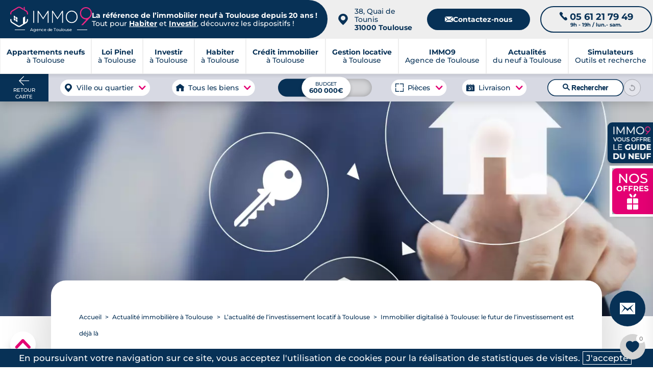

--- FILE ---
content_type: text/html; charset=UTF-8
request_url: https://www.toulouseimmo9.com/actualites/investissement/immobilier-digital-toulouse
body_size: 71081
content:
<!DOCTYPE html>
<html xmlns="http://www.w3.org/1999/xhtml" lang="fr">
<head>
	
    <meta http-equiv="Content-Type" content="text/html; charset=utf-8" />
			<title>Immobilier digitalisé à Toulouse: le futur de l'investissement</title>
		<meta name="description" content="La digitalisation de l'immobilier à Toulouse, c'est un coup de boost pour investir et acquérir un bien immobilier via un parcours 100% digital & sécurisé.">
<link rel="canonical" href="https://www.toulouseimmo9.com/actualites/investissement/immobilier-digital-toulouse">
		
    <meta name="viewport" content="width=device-width, initial-scale=1.0">
    <meta name="theme-color" content="#073156">
    <meta name="apple-mobile-web-app-capable" content="yes">
    <meta name="mobile-web-app-capable" content="yes">

	
<meta charset="utf-8">

<link rel="manifest" href="/manifest.json?id=94"/>
<meta property="og:locale" content="fr_FR"/>
<meta property="og:site_name" content="toulouseimmo9.com"/>
<meta property="fb:app_id" content="336470088407472"/>
<meta property="og:url" content="https://www.toulouseimmo9.com/actualites/investissement/immobilier-digital-toulouse"/>
<meta property="og:title" content="Immobilier digitalisé à Toulouse: le futur de l'investissement"/>
<meta property="og:description" content="La digitalisation de l'immobilier à Toulouse, c'est un coup de boost pour investir et acquérir un bien immobilier via un parcours 100% digital & sécurisé."/>
	<!--<meta property="article:author" content="">-->
	<meta property="og:type" content="article"/>
	<meta property='article:publisher' content="https://www.toulouseimmo9.com"/>
	<meta property="article:published_time" content="2020-10-14">
	<meta property="article:modified_time" content="2021-11-10 10:11:37">
	<meta property="article:opinion" content="false" />
	<meta property="article:content_tier" content="free" />
		<meta property="article:section" content="Investissement">
		<link rel="alternate" type="application/atom+xml" href="https://www.toulouseimmo9.com/atom-feed.xml"/>
<meta property="og:image" content="https://www.toulouseimmo9.com/medias/5f86bbe221ed8-1200.jpg"/>
<meta property="og:image:url" content="https://www.toulouseimmo9.com/medias/5f86bbe221ed8-1200.jpg"/>
<meta property="og:image:type" content="image/jpg"/>
<meta property="og:image:width" content="1200"/>
<meta property="og:image:height" content="799"/>
<meta property="og:image:alt" content="IMMO9 : Digitalisation de l'immobilier à Toulouse"/>
<meta property="og:image:secure_url" content="https://www.toulouseimmo9.com/medias/5f86bbe221ed8-1200.jpg"/>
<meta name="twitter:card" content="summary_large_image"/>
<meta name="twitter:description" content="La digitalisation de l'immobilier à Toulouse, c'est un coup de boost pour investir et acquérir un bien immobilier via un parcours 100% digital & sécurisé."/>
<meta name="twitter:site" content="@groupeimmo9"/>
<meta name="twitter:creator" content="@groupeimmo9"/>
<meta name="twitter:title" content="Immobilier digitalisé à Toulouse: le futur de l'investissement"/>
<meta name="twitter:url" content="https://www.toulouseimmo9.com/actualites/investissement/immobilier-digital-toulouse"/>
<meta name="twitter:image:alt" content="IMMO9 : Digitalisation de l'immobilier à Toulouse"/>
<meta name="twitter:image:height" content="799"/>
<meta name="twitter:image:width" content="1200"/>
<meta name="twitter:image" content="https://www.toulouseimmo9.com/medias/5f86bbe221ed8-1200.jpg"/>
<meta itemprop="url" content="https://www.toulouseimmo9.com/actualites/investissement/immobilier-digital-toulouse"/>
<meta itemprop="thumbnailUrl" content="https://www.toulouseimmo9.com/medias/5f86bbe221ed8-1200.jpg"/>
<link rel="image_src" href="https://www.toulouseimmo9.com/medias/5f86bbe221ed8-1200.jpg"/>
<meta itemprop="image" content="https://www.toulouseimmo9.com/medias/5f86bbe221ed8-1200.jpg"/>
    <meta name="author" content="Charlotte Guehennec">
<meta name="publisher" content="IMMO9">	
    

    <link rel="preload" as="font" href="/css/font/Montserrat-Medium.woff2" type="font/woff2" crossorigin="anonymous">
    <link rel="preload" as="font" href="/css/font/Montserrat-Bold.woff2" type="font/woff2" crossorigin="anonymous">
    <!--<link rel="preload" as="font" href="/css/font/Montserrat-Regular.woff" type="font/woff2" crossorigin="anonymous">-->
    <link rel="preload" as="font" href="/css/font/icomoon_v4.woff2" type="font/woff2" crossorigin="anonymous">

    <style>
        @font-face {
            font-family: 'Montserrat';
            src: url('/css/font/Montserrat-Medium.woff2') format('woff2');
            font-weight: 400;
            font-style: normal;
            font-display: swap;
        }
        @font-face {
            font-family: 'Montserrat';
            src: url('/css/font/Montserrat-Bold.woff2') format('woff2');
            font-weight: 700;
            font-style: normal;
            font-display: swap;
        }
        @font-face {
            font-family: 'Icone';
            src: url('/css/font/icomoon_v4.woff2') format('woff2');
            font-weight: 400;
            font-style: normal;
            font-display: block;
        }
        body{
            font-family: 'Montserrat', 'Helvetica Neue', Arial, sans-serif;
            font-size: 17px;
            color: #073156;
            margin: 0 auto;
            -webkit-text-size-adjust: none;
            overflow-x: hidden;
        }
        h1.classic b{
            font-family: 'Montserrat', 'Helvetica Neue', Arial, sans-serif;
            font-weight:700;
            font-size:2em;
        }
        .font_icone{
            font-family:'Icone'
        }
    </style>


    <script>

    function recherche_lien_precedent(){var e=document.getElementsByClassName("lien_annonce_precedente");if(e.length){lien_p=e[0];var t=new FormData;t.append("controleur","recherche"),t.append("action","get_lien_annonce_precedente"),t.append("id_annonce",lien_p.dataset.id_annonce);xhr(t,(function(e){e.length?lien_p.href=e:lien_p.style.visibility="hidden"}))}}
    function recherche_lien_suivant(){var e=document.getElementsByClassName("lien_annonce_suivante");if(e.length){lien_s=e[0];var t=new FormData;t.append("controleur","recherche"),t.append("action","get_lien_annonce_suivante"),t.append("id_annonce",lien_s.dataset.id_annonce);xhr(t,(function(e){e.length?lien_s.href=e:lien_s.style.visibility="hidden"}))}}
    function historique_marquer_biens_visites(){}
    function compare_id_annonce(e,t){return e.id_annonce>t.id_annonce?-1:e.id_annonce<t.id_annonce?1:0}
    function ouvrir_onglet_aside(e,t){var n=document.getElementById("onglet_"+onglets[e].id+"_aside");onglets[e].offset_actuel==onglets[e].offset_base?(n.style[t]=0,onglets[e].offset_actuel=0):0==onglets[e].offset_actuel&&(n.style[t]=onglets[e].offset_base,onglets[e].offset_actuel=onglets[e].offset_base)}
    function formater_nombre(e){return e.toString().replace(/\B(?=(\d{3})+(?!\d))/g,".")}
    function agrandir_image(e,t=0,n=""){var a=document.getElementById("afficheur_image");a.style.display="flex",setTimeout((
    function(){a.style.opacity="1"}),1);var i=document.getElementById("conteneur_image");if(i.innerHTML="",e.length>1){var r=document.createElement("div");i.appendChild(r),r.setAttribute("id","prev_picture_arrow"),r.setAttribute("onclick","agrandir_image("+JSON.stringify(e)+", "+(t>0?t-1:e.length-1)+', "'+n+'")');var o=document.createElement("div");i.appendChild(o),o.setAttribute("id","next_picture_arrow"),o.setAttribute("onclick","agrandir_image("+JSON.stringify(e)+", "+(t==e.length-1?0:t+1)+', "'+n+'")')}var l=document.createElement("div");i.appendChild(l),l.setAttribute("id","afficheur_image_close");var s=document.createElement("img");i.appendChild(s),s.setAttribute("id","images_agrandie"),s.setAttribute("src",e[t]),s.setAttribute("alt",n)}
    function fermer_image(e){var t=e.target;if(null==t.getAttribute("id")||"images_agrandie"!=t.getAttribute("id")&&"prev_picture_arrow"!=t.getAttribute("id")&&"next_picture_arrow"!=t.getAttribute("id")){var n=document.getElementById("afficheur_image");"flex"===n.style.display&&(n.style.opacity="0",setTimeout((function(){n.style.display="none"}),1))}}
    function confirmation_contact(e,t="page"){e?(gtag_report_conversion(),setTimeout((function(){if("popin"===t){document.getElementById("chargement_immo9").style.display="none",document.getElementById("popin_contact")&&(document.getElementById("popin_contact").style.display="none");var e=document.createElement("div");e.classList.add("modal_fond"),e.setAttribute("onclick","this.style['display']='none';");var n=document.createElement("div");n.classList.add("modal_texte"),n.innerHTML="Votre demande nous est bien parvenue, un expert local dédié à votre projet vous contactera sous 24h.<br/><br/>Merci pour votre confiance.",e.appendChild(n),document.body.appendChild(e)}else window.location="/confirmation-contact"}),100)):console.log("ERROR.")}let popin_open=!1;
    function open_popin_contact(e,t,n,a,i,r,o,l,s){if(event.preventDefault(),popin_open)document.getElementById("popin_contact").style.display="none",popin_open=!1;else if(document.getElementById("popin_contact").style.display="flex",popin_open=!0,e){let d=`\n\t\t\t\t\t<div class="apercu">\n\t\t\t\t\t\t<div class="reference">\n\t\t\t\t\t\t\tRéf. <strong>${e}</strong>\n\t\t\t\t\t\t</div>\n\t\t\t\t\t\t<img src="${r}-400.jpg" alt="Programme neuf référence ${e} à ${o} " title="Vous avez demandé plus d'informations sur ce programme">\n\t\t\t\t\t</div>\n\t\t\t\t\t<div class="livraison">\n\t\t\t\t\t\tLivraison au ${a}\n\t\t\t\t\t</div>\n\t\t\t\t\t<div class="infos">\n\t\t\t\t\t\t<div class="container_infos">\n\t\t\t\t\t\t\t<div class="details">\n\t\t\t\t\t\t\t\t<div class="accroche">\n\t\t\t\t\t\t\t\t\t${i}\n\t\t\t\t\t\t\t\t</div>\n\t\t\t\t\t\t\t\t<div class="group_details">\n\t\t\t\t\t\t\t\t\t<div class="typologies_programme">\n\t\t\t\t\t\t\t\t\t\t<ul>\n\t\t\t\t\t\t\t\t\t\t\t${n}\n\t\t\t\t\t\t\t\t\t\t</ul>\n\t\t\t\t\t\t\t\t\t</div>\n\t\t\t\t\t\t\t\t\t<div class="livraison_mobile mobile">\n\t\t\t\t\t\t\t\t\t\tLivraison au ${a}\n\t\t\t\t\t\t\t\t\t</div>\n\t\t\t\t\t\t\t\t\t<div class="prix">\n\t\t\t\t\t\t\t\t\t\t<span>à partir de <b>${t} €</b></span>\n\t\t\t\t\t\t\t\t\t</div>\n\t\t\t\t\t\t\t\t</div>\n\n\t\t\t\t\t\t\t</div>\n\t\t\t\t\t\t</div>\n\t\t\t\t\t</div>\n\t\t\t\t`;document.getElementById("box_programme_contact").innerHTML=d,document.getElementsByClassName("resume_programme")[0].style.display="flex",document.getElementsByClassName("reassurance_contact")[0].style.display="none",document.getElementById("reference_programme").value=`<a href="${s}${l}">Programme référence : ${e} à ${o}</a>`}else document.getElementsByClassName("resume_programme")[0].style.display="none",document.getElementsByClassName("reassurance_contact")[0].style.display="flex",document.getElementById("reference_programme").value="";return!1}let popin_simulateur_open=!1;
    function open_simulateur_popin(){return event.preventDefault(),popin_simulateur_open?(document.getElementById("popin_simulateurs").style.display="none",popin_simulateur_open=!1):(document.getElementById("popin_simulateurs").style.display="flex",popin_simulateur_open=!0),!1}deployed_panels=[];
    function deploy(e,t=0,l=!1){deployed_panels.includes(e)?(document.getElementById(e).style.height=`${t}px`,document.getElementById(e).style.overflow="hidden",l&&l.classList.remove("open"),deployed_panels.splice(deployed_panels.indexOf(e),1)):(document.getElementById(e).style.height="auto",document.getElementById(e).style.overflow="visible",l&&l.classList.add("open"),deployed_panels.push(e))}

    /*async function update_favoris(e,t,n,a){var i=new FormData,r=new XMLHttpRequest,o=document.getElementById(t);r.overrideMimeType("application/json"),r.onreadystatechange=function(){if(4===this.readyState&&200===this.status){var n=JSON.parse(r.responseText);if("display"==n.results){favoris_ids=n.favoris,document.getElementById("compteur").innerHTML=n.favoris.length;for(var i=document.getElementsByClassName("favoris_programme"),l=0;l<i.length;l++){for(var s=i[l].dataset.id_favoris,d=!1,c=0;c<n.favoris.length;c++)s==n.favoris[c]&&(d=!0,i[l].classList.add("selectionne"));d||i[l].classList.remove("selectionne")}o.innerHTML=n.html}else"error"==n.results||update_favoris(e,t,"display",a)}},"add"==n&&-1!=favoris_ids.indexOf(""+a)&&(n="remove"),i.append("action",n),i.append("d",e),i.append("id",a),r.open("post","/favoris_xhr.php",!0),r.send(i)}*/


//    var favoris_ids=[];

    function update_favoris(d, id_el, action = 'display', id = 0) {
        if (action === 'add' && favoris_ids.indexOf(String(id)) !== -1) {
            action = 'remove';
        }
        const form_data = new FormData();
        form_data.append('action', action);
        form_data.append('d', d);
        form_data.append('id', id);
        fetch(favoris_endpoint, {
            method:       'POST',
            body:         form_data,
            credentials:  'same-origin',
            keepalive:    true
        })
            .then(response => response.ok ? response.json() : Promise.reject(response))
            .then(json     => handle_favoris_response(json, id_el))
            .catch(error   => console.error('Favoris error:', error));
    }

    function handle_favoris_response(resp, id_el) {
        if (resp.results === 'display') {
            favoris_ids = resp.favoris;
            localStorage.setItem(favoris_storage_key, JSON.stringify(favoris_ids));
            update_badge_and_buttons(favoris_ids);
            if (resp.html) {
                document.getElementById(id_el).innerHTML = resp.html;
            }
        } else if (resp.results === 'error') {
            console.warn('Favoris returned “error”');
        } else {
            update_favoris(domaine_id, id_el, 'display');
        }
    }

    function update_badge_and_buttons(ids) {
        const compteur_el        = document.getElementById('compteur');
        const potential_favoris  = document.getElementsByClassName('favoris_programme');
        if (compteur_el) {
            compteur_el.textContent = ids.length;
        }
        for (let pf = 0; pf < potential_favoris.length; pf++) {
            const btn       = potential_favoris[pf];
            const btn_id    = btn.dataset.id_favoris;
            const is_faved  = ids.indexOf(btn_id) !== -1;
            btn.classList.toggle('selectionne', is_faved);
        }
    }

    function eval_scripts(strcode) {
        //console.log("EVAL");
        let scripts = [];
        while(strcode.indexOf("<script") > -1 || strcode.indexOf("</script") > -1) {
            let s = strcode.indexOf("<script");
            let s_e = strcode.indexOf(">", s);
            let e = strcode.indexOf("</script", s);
            let e_e = strcode.indexOf(">", e);
            scripts.push(strcode.substring(s_e+1, e));
            strcode = strcode.substring(0, s) + strcode.substring(e_e+1);
        }
        for(let i=0; i<scripts.length; i++) {
            try {
                eval(scripts[i]);
                //console.log("EVAL : "+i);
            }
            catch(ex) {
                console.log('Fail : '+ex);
            }
        }
    }

    /*function formulaire_contact(e,t){if(event.preventDefault(),!sending_data){var n=document.getElementById("chargement_immo9");sending_data=!0;var a=new FormData,i=!1;e.guide_du_neuf&&(i=!0);var r=e.id_page.value,o=e.nom.value,l=e.prenom.value,s=e.projet.value,d=e.telephone.value,c=e.email.value,_=e.commune.value,p=e.code_postal.value,m=e.message.value;void 0!==e.infos&&""!==e.infos.value&&(m=e.infos.value+"\n\n"+m);var u=e.cnil.value,E=e.emplacement.value,v=e.gsm.value,T=e.comment.value;let A="page";if(void 0!==e.confirmation&&"popin"===e.confirmation.value&&(A="popin"),""!=o&&""!=l&&""!=d&&""!=c&&""!=_&&""!=p){n.style.display="flex",setTimeout((function(){n.style.opacity=1}),10);var f=new XMLHttpRequest;f.overrideMimeType("application/json"),f.onreadystatechange=function(){if(4===this.readyState&&200===this.status){var e=JSON.parse(f.responseText);"OK"==e.results?(confirmation_contact(!0,A),sending_data=!1):(confirmation_contact(!0,A),n.style.display="none",console.log(e.results,e.html))}},a.append("d",t),a.append("id_page",r),a.append("projet",s),a.append("nom",o),a.append("prenom",l),a.append("telephone",d),a.append("email",c),a.append("commune",_),a.append("code_postal",p),a.append("message",m),a.append("cnil",u),a.append("emplacement",E),i&&a.append("guide_du_neuf",!0),a.append("gsm",v),a.append("comment",T),f.open("post","/contact_xhr.php",!0),f.send(a)}else{for(var C=["nom","prenom","telephone","email","commune","code_postal"],g=0;g<C.length;g++)""==e[C[g]].value?e[C[g]].style.background="#FFCCCC":e[C[g]].style.background="inherit";sending_data=!1}}return!1}*/

    var sending_data = false;
    function formulaire_contact(form,d){
        event.preventDefault();
        if( !sending_data ){
            var chargement = document.getElementById('chargement_immo9');
            sending_data = true;
            var contact_form = new FormData();
            var guide_du_neuf = false;
            if( form.guide_du_neuf ){
                guide_du_neuf = true;
            }
            var id_page = form.id_page.value;
            var nom = form.nom.value;
            var prenom = form.prenom.value;
            var projet = form.projet.value;
            var donation = 0;
            if( form.donation && form.donation.value > 0 ){
                donation = form.donation.value;
            }
            var telephone = form.telephone.value;
            var email = form.email.value;
            var commune = form.commune.value;
            var code_postal = form.code_postal.value;
            var message = form.message.value;
            if( form.infos !== undefined && form.infos.value !== "" ){
                message = form.infos.value + "\n\n"  + message;
            }
            var cnil = form.cnil.value;
            var emplacement = form.emplacement.value;
            var gsm = form.gsm.value;
            var comment = form.comment.value;
            let confirm = "page";
            if( form.confirmation !== undefined && form.confirmation.value === "popin" ){
                confirm = "popin"
            }

            if( nom != "" && prenom != "" && telephone != "" && email != "" && commune != "" && code_postal != "" ){
                chargement.style['display'] = "flex";
                setTimeout(function(){
                    chargement.style['opacity'] = 1;
                },10);
                var xhr_contact = new XMLHttpRequest();
                xhr_contact.overrideMimeType("application/json");
                xhr_contact.onreadystatechange = function () {
                    if (this.readyState === 4 && this.status === 200) {
                        var response = JSON.parse(xhr_contact.responseText);
                        if (response.results == "OK") {
                            confirmation_contact(true,confirm);
                            sending_data = false;
                            //el.innerHTML = response.html;
                        } else {
                            confirmation_contact(true,confirm);
                            chargement.style['display'] = "none";
                            console.log( response.results, response.html );
                        }
                    }
                };
                contact_form.append('d', d);
                contact_form.append('id_page', id_page);
                contact_form.append('projet', projet);
                contact_form.append('donation', donation);
                contact_form.append('nom', nom);
                contact_form.append('prenom', prenom);
                contact_form.append('telephone', telephone);
                contact_form.append('email', email);
                contact_form.append('commune', commune);
                contact_form.append('code_postal', code_postal);
                contact_form.append('message', message);
                contact_form.append('cnil', cnil);
                contact_form.append('emplacement', emplacement);
                if( guide_du_neuf ){
                    contact_form.append('guide_du_neuf', true);
                }
                contact_form.append('gsm', gsm);
                contact_form.append('comment', comment);
                xhr_contact.open("post", '/contact_xhr.php', true);
                xhr_contact.send(contact_form);
            } else {
                var fields = [
                    "nom",
                    "prenom",
                    "telephone",
                    "email",
                    "commune",
                    "code_postal"
                ];
                for( var f = 0 ; f < fields.length ; f ++ ){
                    if( form[fields[f]].value == '' ){
                        form[fields[f]].style['background'] = '#FFCCCC';
                    } else{
                        form[fields[f]].style['background'] = 'inherit';
                    }
                }
                sending_data = false;
            }
        }
        return false;
    }

    if (typeof check_projet_contact_form === 'undefined') {
        function check_projet_contact_form(form) {
            const actives = form.querySelectorAll(".active");
            for( let active of actives){
                active.classList.remove("active");
            }
            if (event.target.name === "select_investir") {
                form.select_investir.classList.add("active");
                form.projet.value = "investir";
                form.donation.value = 0;
            } else if (event.target.name === "select_habiter") {
                form.select_habiter.classList.add("active");
                form.projet.value = "habiter";
                form.donation.value = 0;
            } else if (event.target.name === "select_donation_habiter" || event.target.name === "select_donation_investir" ) {
                form.select_donation.classList.add("active");
                event.target.classList.add("active");
                form.projet.value = "";
                form.donation.value = event.target.value;
            }
        }
    }

    let dropdown_donation_open = false;
    function open_dropdown_donation(el, force){
        event.stopPropagation();
        if(dropdown_donation_open || force){
           el.style['display'] = 'none';
            dropdown_donation_open = false;
        } else {
           el.style['display'] = 'block';
            dropdown_donation_open = true;
        }
    }

    if (typeof fill_input === 'undefined') {
        function fill_input(form,projet_select) {
            let select_projet_title_text = "Sélectionnez votre projet";
            switch ( parseInt( projet_select ) ){
                default:
                case 1 :
                    form.projet.value = "habiter";
                    form.donation.value = 0;
                    select_projet_title_text = "Habiter";
                    break;
                case 2 :
                    form.projet.value = "investir";
                    form.donation.value = 0;
                    select_projet_title_text = "Investir";
                    break;
                case 3 :
                    form.projet.value = "gestion";
                    form.donation.value = 0;
                    select_projet_title_text = "Faire gérer mon bien";
                    form.message.value = "Je souhaite mettre mon bien en location"
                    break;
                case 4 :
                    form.projet.value = "gestion";
                    form.donation.value = 0;
                    select_projet_title_text = "Trouver une location";
                    form.message.value = "Je recherche une location"
                    break;
                case 5 :
                    form.projet.value = "";
                    form.donation.value = 1;
                    select_projet_title_text = "Donation pour habiter";
                    break;
                case 6 :
                    form.projet.value = "";
                    form.donation.value = 2;
                    select_projet_title_text = "Donation pour investir";
                    break;
            }
            form.select_projet_title.innerText = select_projet_title_text;
        }
    }
    let select_project_open = false;
    function open_select_project(el, force){
        event.stopPropagation();
        if(select_project_open || force){
            el.style['display'] = 'none';
            select_project_open = false;
            el.parentNode.classList.remove("select_opened");
        } else {
            el.style['display'] = 'flex';
            select_project_open = true;
            el.parentNode.classList.add("select_opened");
        }
    }

    let unwrap_elements = [];
    function unwrap(el){
        let wrapper = el.parentNode;
        let help_text = el.querySelector('span');
        let container = wrapper.querySelector(".wrap_content");
        if( unwrap_elements.includes(wrapper) ){
            unwrap_elements = unwrap_elements.filter(e => e !== wrapper);
            help_text.innerHTML = "Lire plus";
            container.style['max-height'] = "300px";
            wrapper.classList.remove("unwrap");
            el.parentNode.scrollIntoView({ behavior: "smooth", block: "start" });
        } else {
            unwrap_elements.push(wrapper);
            help_text.innerHTML = "Lire moins";
            container.style['max-height'] = "20000px";
            wrapper.classList.add("unwrap");
        }
    }



    let unwrap_elements_custom = [];

    function unwrap_custom(btn, options = { more: "Lire plus", less: "Lire moins" } ) {
        const wrapper = btn.parentNode;
        const container = wrapper.querySelector(".wrap_custom_content");
        const help_text = btn.querySelector(".wrap_help_text");
        console.log( wrapper );
        if (!container) return;

        const dataset_more = btn.dataset.textMore;
        const dataset_less = btn.dataset.textLess;

        const final_options = {
            more: dataset_more || options.more,
            less: dataset_less || options.less
        };

        capture_original_constraint(container);

        const is_open = unwrap_elements_custom.includes(wrapper);

        if (is_open) {
            const collapse_height = read_collapse_height(wrapper);
            if (collapse_height != null) {
                apply_collapse_height(container, collapse_height);
            } else {
                restore_original_constraint(container);
            }
            unwrap_elements_custom = unwrap_elements_custom.filter(n => n !== wrapper);
            wrapper.classList.remove("unwrap_custom");
            btn.setAttribute("aria-expanded", "false");
            if (help_text) help_text.innerHTML = final_options.more;
            wrapper.scrollIntoView({ behavior: "smooth", block: "start" });
        } else {
            remove_constraint(container);
            unwrap_elements_custom.push(wrapper);
            wrapper.classList.add("unwrap_custom");
            btn.setAttribute("aria-expanded", "true");
            if (help_text) help_text.innerHTML = final_options.less;
        }
    }

    function init_unwrap_auto(root_node = document, options = { more: "Lire plus", less: "Lire moins" }) {
        const wrappers = root_node.querySelectorAll(".wrap_custom");

        wrappers.forEach(wrapper => {
            const container = wrapper.querySelector(".wrap_custom_content");
            const btn = wrapper.querySelector(".wrap_custom_toggle");
            const help_text = btn ? btn.querySelector(".wrap_help_text") : null;
            if (!container || !btn) return;

            unwrap_elements_custom = unwrap_elements_custom.filter(n => n !== wrapper);

            const text_more = btn.dataset.textMore || options.more;
            capture_original_constraint(container);

            const collapse_height = read_collapse_height(wrapper);

            if (collapse_height != null) {
                apply_collapse_height(container, collapse_height);
            } else {
                restore_original_constraint(container);
            }

            const overflowing = is_overflowing(container);

            if (overflowing) {
                btn.style.display = "";
                btn.setAttribute("aria-expanded", "false");
                if (help_text) help_text.innerHTML = text_more;
                wrapper.classList.remove("unwrap_custom");
            } else {
                remove_constraint(container);
                btn.style.display = "none";
                wrapper.classList.add("unwrap_custom");
                if (!unwrap_elements_custom.includes(wrapper)) {
                    unwrap_elements_custom.push(wrapper);
                }
            }

            one_time_resize_recheck(container, () => {
                if (collapse_height != null) apply_collapse_height(container, collapse_height);
                const now_overflowing = is_overflowing(container);

                if (now_overflowing) {
                    btn.style.display = "";
                    btn.setAttribute("aria-expanded", "false");
                    if (help_text) help_text.innerHTML = text_more;
                    restore_collapsed_state(container, wrapper, collapse_height);
                } else {
                    remove_constraint(container);
                    btn.style.display = "none";
                    wrapper.classList.add("unwrap_custom");
                    if (!unwrap_elements_custom.includes(wrapper)) {
                        unwrap_elements_custom.push(wrapper);
                    }
                }
            });
        });
    }

    function read_collapse_height(wrapper) {
        const raw = wrapper.getAttribute("data-collapse_height");
        if (!raw) return null;
        const n = parse_int_safe(raw, null);
        return n != null ? n : null;
    }

    function parse_int_safe(value, fallback) {
        const n = parseInt(value, 10);
        return Number.isNaN(n) ? fallback : n;
    }

    function is_overflowing(el) {
        return Math.ceil(el.scrollHeight) > Math.ceil(el.clientHeight);
    }

    function capture_original_constraint(container) {
        if (container.dataset._cap_captured === "1") return;
        const cs = window.getComputedStyle(container);
        container.dataset._orig_max_height = cs.maxHeight;
        container.dataset._orig_height = cs.height;
        container.dataset._orig_overflow = cs.overflow;
        container.dataset._cap_captured = "1";
    }

    function restore_original_constraint(container) {
        const orig_max = container.dataset._orig_max_height || "none";
        const orig_height = container.dataset._orig_height || "auto";
        const orig_overflow = container.dataset._orig_overflow || "visible";
        container.style.maxHeight = orig_max;
        if (orig_height !== "auto") container.style.height = orig_height;
        container.style.overflow = orig_overflow;
    }

    function apply_collapse_height(container, height_px) {
        container.style.height = "";
        container.style.maxHeight = height_px + "px";
        container.style.overflow = "hidden";
    }

    function remove_constraint(container) {
        container.style.maxHeight = "none";
        container.style.height = "auto";
        container.style.overflow = "visible";
    }
    function restore_collapsed_state(container, wrapper, collapse_height) {
        if (collapse_height != null) {
            apply_collapse_height(container, collapse_height);
        } else {
            restore_original_constraint(container);
        }
        wrapper.classList.remove("unwrap_custom");
        unwrap_elements_custom = unwrap_elements_custom.filter(n => n !== wrapper);
    }

    function one_time_resize_recheck(container, callback_once) {
        if (!("ResizeObserver" in window)) return;
        let done = false;
        const ro = new ResizeObserver(() => {
            if (done) return;
            done = true;
            callback_once();
            ro.disconnect();
        });
        ro.observe(container);
    }

    document.addEventListener("DOMContentLoaded", () => {
        init_unwrap_auto(document, { more: "Lire plus", less: "Lire moins" });
    });

</script><style>
main,.page{margin-top:155px}main.page{margin-top:0;display:flex;align-items:flex-start;padding:0 100px}main.page img{width:100%;height:100%;object-fit:cover}h1,h2{color:#073156;scroll-margin-top:200px}h1{font-size:2em;font-weight:400}h2{font-weight:400}p{line-height:1.7em}a{color:#e40073;font-weight:700}details{background-color:#fff;box-shadow:0 2px 10px rgba(0,0,0,.2);border-radius:20px;margin-bottom:20px;padding:0 80px;position:relative;color:#073156}.actu details{background-color:#f5f5f5;box-shadow:0 2px 2px rgba(0,0,0,.4);border-radius:0;font-weight:700}details summary{padding:30px 0;outline:0;text-transform:uppercase;position:relative;display:block}details#sommaire_contenu{background-color:#ebf0ff;box-shadow:none;border-radius:40px;font-weight:700;margin:0;padding:0}details#sommaire_contenu summary::before{content:url("/img/icon_sommaire.png");position:absolute;top:30px;left:40px;pointer-events:none}details#sommaire_contenu summary::after{content:'';background:0 0;top:48px;left:80px;width:0;height:2px;transition:width .6s;display:block}details#sommaire_contenu:hover summary::after{width:100px;height:2px;background:#073156;transition:width .8s}details#sommaire_contenu summary{padding:30px 80px}main.page .details_summary ul{padding:0 80px 30px}a#retourListe{display:none;}#popups_recherche #popup_types,#popups_recherche #popup_pieces,#popups_recherche #popup_livraisons{display:none;position:fixed;background:#fff;border-radius:20px;box-shadow:0 2px 10px 0 #00000055;z-index:101;max-width:250px;height:auto;padding:20px 25px 25px 25px}#popups_recherche .fermer{width:30px;height:30px;position:absolute;top:5px;right:5px;background:#fff;border-radius:20px}#popups_recherche .fermer::before{content:"";position:absolute;top:1px;left:1px;width:30px;height:30px;transform:scale(0.7)}#boite_a_outils{display:flex;position:fixed;right:0;top:240px;z-index:84;transform:translateX(calc(100% - 60px));max-width:calc(100% - 20px)}#boite_a_outils .bouton_outils{display:flex;height:60px;flex:0 0 60px;background:#073156 url(/img/header/outils.png) no-repeat;background-size:30px;background-position:center 10px;border-radius:15px 0 0 15px;color:#FFFFFF;align-items:center;justify-content:center;text-transform:uppercase;font-size:0.5em;padding-top:30px;box-shadow:0 5px 5px #00000033}#boite_a_outils .menu_outils{background:#FCFCFC;border-radius:0 15px 15px 15px;box-shadow:0 5px 5px #00000033;overflow:hidden}#boite_a_outils .menu_outils .conteneur_recherche{position:relative;padding:15px}#boite_a_outils .menu_outils .conteneur_recherche input{border:1px solid #00000066;background:#FFFFFF;width:100%;border-radius:50px;padding:10px 15px;font-size:1em}#boite_a_outils .menu_outils .conteneur_recherche button{position:absolute;right:20px;margin:7px}#boite_a_outils .menu_outils li{padding:7px 15px}main.page .details_summary{margin:50px 0}main.actu .details_summary{margin:30px 0}main.page .details_summary ul{list-style:none;margin:0}main.page .details_summary ul li{padding:5px 0;line-height:1.3em}main.page .details_summary ul li a{display:block;padding-bottom:5px;color:#073156}main.page .details_summary li.sommaire_h3 a{font-weight:400;font-size:0.9em;padding-left:20px}main.page .details_summary li.sommaire_h2{border-top:1px solid #c5c5c5;padding:5px;line-height:1.4em}main.page .details_summary li.sommaire_h2:nth-of-type(1){border:0}.details_summary summary{font-weight:700}.temps_de_lecture{padding:10px 0;font-size:0.9em;opacity:0.7}.syntax p{text-align:justify}.syntax ul{margin:30px 0;padding-left:15px;line-height:1.8em;text-align:justify}.syntax ul li{list-style:inherit;text-align:left}.actu .infos img{width:70px;border-radius:60px;height:70px;object-fit:contain;vertical-align:middle;transform:translateY(-5px);margin:0 10px}.infos .author .face{display:flex;align-items:center;margin-top:30px}.infos .author{display:flex;flex-direction:row;justify-content:space-between;width:100%}.infos .author b{font-weight:700}.infos .author p{margin:0 5px 0 10px;line-height:normal;color:#767676}ul.breadcrumb{padding-left:0;margin:0 0 20px 0;list-style:none}ul.breadcrumb li{display:inline;font-size:.7em}ul.breadcrumb li+li:before{padding:4px;color:#073156;content:">"}ul.breadcrumb a{font-weight:400;color:#073156}.credit_image{position:absolute;bottom:8px;background:#ffffff88;padding:3px 5px;left:5px;color:#000;font-size:10px}.conteneur_credit_image .credit_image{display:none}.page.contenu section.redaction{transform:translateY(-70px)}section.redaction h1{font-size:2em;margin:0;font-weight:700}.couverture{height:475px;width:100%}.couverture img{height:100%;width:100%;object-fit:cover}section.redaction{background:#fff;padding:55px;margin:0 auto;border-radius:29px;box-shadow:0 0 250px 0 rgba(0,0,0,.2);width:1200px;max-width:100%}:hover{stroke:none}.decouvrir_ville .decouvrir_illustration{grid-area:illu;object-fit:cover;width:100%;height:100%;display:block}.decouvrir_ville .decouvrir_titre{grid-area:titre;text-align:center;font-size:1.4em;padding:20px;margin:0}@media only screen and (max-width:1279px){main,.page{margin-top:110px}#popups_recherche #popup_types,#popups_recherche #popup_pieces,#popups_recherche #popup_livraisons{width:100%;max-width:calc(100% - 60px)}main.page{margin-top:0;display:flex;align-items:flex-start;padding:0}h1,.temps_de_lecture,ul.breadcrumb{text-align:center}}@media only screen and (max-width:1080px){section.redaction{max-width:100%;padding:30px}article.redaction h1,section.redaction h1{font-size:1.5em}}@media only screen and (max-width:768px){details{padding:0 25px}details summary{padding:30px}details summary::before{left:-22px}.infos .author{justify-content:center}}@media only screen and (max-width:576px){main.page{flex-direction:column;width:100%;padding:0}.syntax p{text-align:left}.infos .author .face{flex-direction:column}.infos .author p{margin:0 5px}main.page .details_summary ul{padding:0 20px 30px}}
</style>        
        <link rel="stylesheet" type="text/css" href="/css/opti_style_global.min.css?v=24" media="print" onload="this.onload=null; this.media='all'" >
        <noscript>
            <link rel="stylesheet" type="text/css" href="/css/opti_style_global.min.css?v=24">
        </noscript>
        
    <style>
    *{box-sizing:border-box;-moz-box-sizing:border-box;-webkit-box-sizing:border-box}a{text-decoration:none}button{padding:0;border:0;outline:0;background:0 0}ul{padding:0;margin:0}li{list-style:none}b{font-weight:bolder}h1,h2,h3{color:#073156}h2{color:#073156;scroll-margin-top:200px}h2{font-weight:400}.title_font,h1{font-size:2em;font-weight:400}a{color:#e40073;font-weight:700}button.button{font-size:.8em;letter-spacing:2px;font-weight:700;text-transform:uppercase;color:#073156;border:2px solid #073156;border-radius:60px;background-color:transparent;box-shadow:0 2px 0 0 rgba(0,0,0,.2);display:block;width:max-content;max-width:100%;margin:20px auto 0 auto;line-height:1.8em;padding:8px 35px;text-align:center}h1{font-size:2em;font-weight:400}p{line-height:1.7em}details{background-color:#fff;box-shadow:0 2px 10px rgba(0,0,0,.2);border-radius:20px;margin-bottom:20px;padding:0 80px;position:relative;color:#073156}details summary::-webkit-details-marker{display:none}.scrollbar_grise::-webkit-scrollbar{width:8px;background-color:#ebebeb;border-radius:8px;-webkit-appearance:none}.scrollbar_grise::-webkit-scrollbar-thumb{background-color:#adadad;border-radius:8px}details summary{padding:30px 0;outline:0;text-transform:uppercase;font-weight:bold;position:relative;display:block}details summary::after{content:"\2b9f";font-family:Icone;color:#073156;right:-20px;position:absolute;top:50%;-webkit-transform:translateY(-50%);transform:translateY(-50%)}details[open] summary::after{-webkit-transform:translateY(-50%) rotate(180deg);transform:translateY(-50%) rotate(180deg)}details#sommaire_contenu{background-color:#ebf0ff;box-shadow:none;border-radius:40px;font-weight:700;margin:0;padding:0}details#sommaire_contenu summary::before,details.details_summary_sources summary::before{font-family:Icone;color:#073156;font-size:1em;position:absolute;top:50%;transform:translateY(-50%);left:40px;pointer-events:none}details#sommaire_contenu summary::before{content:'\1f4f0'}details.details_summary_sources summary::before{content:'\1f4c1'}details#sommaire_contenu summary::after,details.details_summary_sources summary::after{content:'';background:0 0;top:48px;left:80px;width:0;height:2px;transition:width .6s;display:block}details#sommaire_contenu:hover summary::after{width:100px;height:2px;background:#073156;transition:width .8s}details.details_summary_sources:hover summary::after{width:85px;height:2px;background:#073156;transition:width .8s}details#sommaire_contenu summary{padding:30px 80px}.cta_border_primary{border:2px solid #073156;background:0 0;color:#073156;border-radius:40px;display:block;width:fit-content;max-width:100%;padding:8px 35px;text-align:center;cursor:pointer;font-weight:bold;font-size:1em}.cta_border_secondary{border:2px solid #e40073;background:#fff;color:#e40073;border-radius:40px;display:block;width:fit-content;max-width:100%;padding:10px 20px;text-align:center;cursor:pointer;font-weight:700;font-size:1em}.cta_full_primary{background:#073156;color:#fff;border-radius:40px;display:block;width:fit-content;max-width:100%;padding:13px 35px;text-align:center;cursor:pointer;font-weight:bold;border:0;font-size:1em}.cta_full_secondary{background:#e40073;color:#fff;border-radius:40px;display:block;width:fit-content;max-width:100%;padding:13px 35px;text-align:center;cursor:pointer;font-weight:700;border:0;font-size:1em}.cta_full_tertiary{background:#fff;color:#073156;border-radius:40px;display:block;width:fit-content;max-width:100%;padding:13px 35px;text-align:center;cursor:pointer;font-weight:700;border:0;font-size:1em}main.page .details_summary ul{padding:0 80px 30px}.buttonSide{position:fixed;z-index:9999;border-radius:50%;cursor:pointer;right:15px;height:70px;width:70px;display:flex;justify-content:center;align-items:center;background-color:#073156}.buttonSide:hover{background-color:#e40073}#sendMail.buttonSide{bottom:80px}.buttonSide svg path{fill:#fff}#favoris,#favoris .compteur{border-radius:50%;display:flex}#favoris{position:fixed;z-index:9999;cursor:pointer;background:#d3d3d3;box-shadow:none;right:15px;bottom:15px;width:50px;height:50px;padding:13px;align-items:center;justify-content:center;color:#073156}#favoris .fav{font-size:1.5em}#favoris:hover{background:#e40073}#favoris .compteur{position:absolute;right:0;top:0;height:18px;width:18px;background:#fff;text-align:center;font-size:11px;justify-content:center;align-items:center;color:#777575;line-height:1.5em}aside#favoriSide{width:340px;padding:0 20px;height:100dvh;position:fixed;left:0;top:0;background:#fff;z-index:8000;-webkit-transform:translateX(-100%);transform:translateX(-100%);transition: .3s all ease;margin:0;display:none}.favorisOpen aside#favoriSide{-webkit-transform:translateX(0);transform:translateX(0);box-shadow:0 10px 35px 0 rgba(0,0,0,.45);display:block}aside#favoriSide header{height:26px;width:100%;position:relative;display:block;margin:15px 0}aside#favoriSide #conteneur_favoris{max-height:700px;overflow-y:auto;padding-right:20px}aside#favoriSide .titre{font-size:16px;color:#979797;letter-spacing:normal;margin:0;line-height:2em}aside#favoriSide .titre b{font-family:Montserrat,sans-serif;font-size:16px;font-weight:700;color:#ed2684}aside#favoriSide header span.close{height:26px;width:26px;background:#d6d6d6;border-radius:50%;line-height:2em;display:block;position:absolute;top:0;right:0;cursor:pointer}aside#favoriSide header span.close svg{position:absolute;top:8px;left:8px}aside#favoriSide header span.close svg path{transition:.2s}aside#favoriSide header span.close:hover svg path{fill:#e40073}aside#favoriSide footer{position:absolute;bottom:0;left:0}aside#favoriSide footer .button{line-height:4em;text-align:center;display:block;background-color:#e40073;color:#fff;border-radius:0;border:none;text-transform:uppercase;margin:0;width:100%}aside#favoriSide footer .button:hover{opacity:.7}aside#favoriSide footer p{width:100%;padding:0 33px;font-size:13px;color:#787878;margin:33px 0;line-height:1.5em}aside#favoriSide ul li{display:flex;align-items:center;font-size:13px;padding:14px 0;border-bottom:1px solid #ebebeb;font-weight:400}aside#favoriSide ul li .favoris_visuel{width:40%;height:50px}aside#favoriSide ul li .favoris_visuel img{width:100%;height:100%;object-fit:cover}aside#favoriSide ul li .favoris_infos{width:60%;margin-left:11px;color:#858585}aside#favoriSide ul li .favoris_infos .favoris_reference{font-weight:700;color:#000}header{top:0;left:0;right:0;position:fixed;z-index:100;max-width:100%;width: 100%}header .header_contact .header_adresse .adresse_link,header .logo span{font-weight:400;color:#fff}.container_top_header{display:grid;grid-template-columns:minmax(max-content,780px) minmax(155px,auto) max-content max-content;background:#eee;padding-right:20px;gap:20px;align-items:center;height:75px;width:100%;max-width:100%;position:relative;z-index:2}.company_header{display:flex;gap:25px;align-items:center;background:#073156;border-radius:0 80px 80px 0;width:100%;max-width:100%;padding:0 20px;height:100%}header .logo{display:flex;flex-direction:column;align-items:center;justify-content:center;text-align:center}header .logo span{font-size:.6em;position:relative}header .logo span::after,header .logo span::before{content:"";display:inline-block;background:#fff;height:1px;width:20px;margin-bottom:2px}header .logo span::before{margin-right:10px}header .logo span::after{margin-left:10px}.header_slogan{color:#fff}.header_slogan a{color:#fff;text-decoration:underline}header .container_adresse{display:grid;grid-template-columns:25px auto;gap:8px;align-items:center;justify-content:flex-end}header .container_adresse .font_icone{font-size:1.6em}header .adresse_link{display:block;color:#073156;cursor:pointer;font-weight:400}.header_tel{font-size:1.3em;font-weight:700}.header_tel .font_icone{font-size:.9em}.header_horaire{font-size:.7em}header .contact_header{font-weight:700;display:flex;gap:10px;align-items:center;justify-self:flex-end}header .contact_header .font_icone{font-size:1.2em;font-weight:400}.recherche,header .menu_burger,header .contact_tel_mobile{display:none}header .bandeau_menu{background:#fff;box-shadow:0 5px 5px #00000011;height:70px;position:absolute;left:0;right:0;top:75px;z-index:1}header .bandeau_menu nav,header .bandeau_menu nav ul{height:100%}header .bandeau_menu nav ul{display:flex;justify-content:stretch;align-items:stretch}header .bandeau_menu nav ul li{text-align:center;flex:1 1 auto;border:1px solid #eee;display:flex;justify-content:center;align-items:center}header .bandeau_menu nav ul li .top_menu{display:flex;justify-content:center;align-items:center;flex-direction:column;color:inherit;font-weight:400;height:100%;width:100%;position:relative}header .bandeau_menu nav ul li strong{color:#073156}header .bandeau_menu nav ul li .top_menu::after{content:"";background:#e40073;height:4px;width:100%;position:absolute;bottom:0;display:block;opacity:0}header .bandeau_menu nav .menu_item{position:relative}header .bandeau_menu nav .sous_menu{position:absolute;top:100%;width:340px;background:#fff;box-shadow:0 0 50px #00000030;text-align:left;flex-wrap:wrap;flex-direction:row;align-items:stretch;height:auto;display:block;opacity:0;left:0;border-radius:5px;overflow:hidden;z-index:1}header .bandeau_menu nav .sous_menu li{text-align:left;display:block;width:100%;border:none;border-top:1px solid #eee}header .bandeau_menu nav .sous_menu a{font-weight:400;color:inherit;text-align:left;padding:10px;width:100%;display:block;border-bottom:0 solid #e4007300}.top_menu.avec_sous_menu+.sous_menu li a:before{content:">";opacity:.5;padding-right:5px}.top_menu.avec_sous_menu+.sous_menu li:first-child a:before{display:none}header .bandeau_menu nav ul li.contact_menu{display:none}header .bandeau_menu nav .sous_menu li:last-child{display:none}header .bandeau_menu nav .simulateur_menu .sous_menu{right:0;left:auto}.page,main{margin-top:145px}#block_recherche_v2{display:flex;max-width:100%;position:fixed;width:100%;top:145px;left:0;background:#d7d9e3;z-index:91;box-shadow:0 3px 20px 0 #00000033;height:80px}.retour_carte_liste{display:flex;flex-direction:column;align-items:center;justify-content:space-evenly;background-color:#073156;padding:0 15px;text-transform:uppercase;font-weight:400;font-size:14px;width:100px;min-width:unset;color:#fff;position:relative;text-align:center}.retour_carte_liste::before{content:"\2b05";font-size:2em;color:#fff;font-family:Icone}main.recherche_verticale #retourMap{display:none}a#retourListe{display:none}#block_recherche_v2 .formulaire_recherche_mobile{display:none}body.page #block_recherche_v2 #bouton_fermer_recherche.fermer_recherche,body.page #block_recherche_v2 #formulaire_recherche .titre_recherche,main.home_pinel #block_recherche_v2 #bouton_fermer_recherche.fermer_recherche,main.home_pinel #block_recherche_v2 #formulaire_recherche .titre_recherche{display:none}#block_recherche_v2 #select_lieux .titre_mobile{display:none}#formulaire_recherche{display:flex;justify-content:space-evenly;align-items:center;padding:16px 0;width:100%}#block_recherche_v2 .recherche_options{position:relative}#block_recherche_v2 .recherche_options::before{display:block;content:"";font-family:Icone;font-size:1.2em;color:#073156;margin-right:0;position:absolute;left:10px}#block_recherche_v2 #select_lieux::before{content:"\1f4cd";font-family:Icone;font-size:1.2em;color:#073156}#block_recherche_v2 .titre_ville::before{background-position:-1409px -1115px;height:30px;top:6px}#block_recherche_v2 .titre_bien::before{content:"\1f3e0"}#block_recherche_v2 .titre_livraison::before{content:"\1f4c6"}#block_recherche_v2 .titre_piece::before{content:"\1f532"}#block_recherche_v2 .recherche_options::after{display:block;content:"\25be";font-family:Icone;font-size:1em;color:#e40073;margin-left:0;position:absolute;right:10px;top:12px}.recherche,.recherche_options#select_budget::after,.recherche_options#select_budget::before,body.page #block_recherche_v2 #formulaire_recherche .button.voir_tout,body.page #block_recherche_v2 #formulaire_recherche .separator,main.home_pinel #block_recherche_v2 #formulaire_recherche .button.voir_tout,main.home_pinel #block_recherche_v2 #formulaire_recherche .separator{display:none}#formulaire_recherche .btn_recherche .cta_border_primary{background:#fff;padding:5px 35px}#block_recherche_v2 .recherche_options:not(#select_budget){cursor:pointer;border-radius:50px;background:#fff;padding:10px 40px}#popups_recherche{z-index:100;position:fixed;left:0;right:0;top:0;bottom:0}#popup_background{display:none;background:#ffffffbb;height:100%;width:100%;backdrop-filter:blur(10px);-webkit-backdrop-filter:blur(10px)}#popups_recherche #popup_lieux{display:none;position:fixed;background:#fff;max-width:calc(100% - 50px);box-shadow:0 10px 20px 5px #00000055;width:600px;top:50%;left:50%;-webkit-transform:translate(-50%,-50%);transform:translate(-50%,-50%);z-index:101;padding:20px 40px;border-radius:20px;flex-direction:column}#popups_recherche #popup_livraisons,#popups_recherche #popup_pieces,#popups_recherche #popup_types{display:none;position:fixed;background:#fff;border-radius:20px;box-shadow:0 2px 10px 0 #00000055;z-index:101;max-width:250px;height:auto;padding:20px 25px 25px 25px}#popups_recherche .fermer{position:absolute;top:15px;right:30px}#popups_recherche .fermer::before{content:"\2716";font-family:Icone;font-size:1em;color:#e40073;position:absolute;pointer-events:auto;cursor:pointer}#block_recherche_v2 #formulaire_recherche .habiter_investir{display:none;grid-template-columns:1fr 60px 1fr;gap:20px;grid-template-rows:40px;align-items:center;background:0 0;color:#073156;font-size:16px;outline:0;width:100%;margin:5px 0}#block_recherche_v2 #formulaire_recherche .habiter_investir #toggle_habiter,#block_recherche_v2 #formulaire_recherche .habiter_investir #toggle_investir{display:flex;height:100%;align-items:center;justify-content:center;padding:0;border-radius:60px;border:1px solid #4d4d4d;background:#fff0;color:#4d4d4d;box-shadow:0 10px 20px #0000;cursor:pointer}#block_recherche_v2 #formulaire_recherche .habiter_investir #project_toggler{cursor:pointer;height:26px;width:60px;border:1px solid #00000066;position:relative;background:#fff;border-radius:40px}#block_recherche_v2 #formulaire_recherche .habiter_investir .toggled{background:#073156!important;color:#fff!important;font-weight:700;box-shadow:0 10px 20px #00000040!important}#block_recherche_v2 #formulaire_recherche .habiter_investir #project_toggler:before{content:"";border:1px solid #00000066;background:#e40073;height:18px;width:18px;border-radius:40px;position:absolute;top:2px;transition:left .3s}#block_recherche_v2 #formulaire_recherche .habiter_investir #project_toggler.habiter:before{left:1px}#block_recherche_v2 #formulaire_recherche .habiter_investir #project_toggler.investir:before{left:37px}main.recherche_verticale #block_recherche_v2 #formulaire_recherche .habiter_investir{display:grid}#select_budget{width:230px}#select_budget label{display:none}#popups_recherche .lieu_autocomplete{line-height:35px;width:100%;padding:5px 20px;outline:0;border-radius:60px;border:1px solid #d8d8d8;font-size:17px;color:#073156}#popups_recherche h2{margin-top:0;font-size:1.2em}#popups_recherche #popup_lieux h2{margin-top:20px}#popups_recherche li{display:block;padding:0;margin:0;width:100%}#popups_recherche li{order:2}#popups_recherche ul{overflow-y:auto;height:auto;display:flex;flex-wrap:wrap;align-content:flex-start;padding:0;margin:0}#popups_recherche #popup_lieux ul{height:200px}#popups_recherche #popup_lieux li{width:50%}#popups_recherche li label{position:relative;display:block;width:100%;padding:5px;border-radius:20px}#popups_recherche li label input{visibility:hidden;position:absolute}#popups_recherche li label div{position:relative;padding-left:30px}#popups_recherche li label div:before{content:"";display:block;position:absolute;height:24px;width:20px;background-image:url(/img/checkbox.png);left:0;top:0}#popups_recherche li .nbre_programmes{opacity:.7;font-size:.8em}#block_recherche_v2 .range_container{position:relative;height:44px;margin:10px 0}#block_recherche_v2 #range_tooltip{position:absolute;left:25%;text-align:center;font-weight:700;display:flex;flex-direction:column;align-items:center;justify-content:center;user-select:none;pointer-events:none;width:120px;cursor:pointer;background:#fff;color:#073156;border-radius:60px;box-shadow:0 4px 8px 0 #0003;margin-top:0;top:-5px;height:54px;font-size:16px}#block_recherche_v2 #range_tooltip i{display:block;text-transform:uppercase;font-style:normal;font-size:12px;color:#073156;font-weight:400}#block_recherche_v2 #range_progress{background:#073156;position:absolute;top:0;left:0;width:50%;height:44px;border-radius:60px}#block_recherche_v2 .budget_range{-webkit-appearance:none;appearance:none;width:100%;height:44px;background:#d3d3d3;opacity:.7;outline:0;border-radius:60px;margin:0;box-shadow:inset 0 0 15px #00000066}#block_recherche_v2 .budget_range::-webkit-slider-thumb{-webkit-appearance:none;appearance:none;height:44px;width:120px}#formulaire_recherche .btn_recherche{display:flex;gap:10px;position:relative;justify-content:center}#formulaire_recherche .button_reset{width:40px;height:40px;background:#fff url(/img/interface_commerciale/recherche/reset.png) no-repeat center center;border-radius:30px;border:1px solid #000;opacity:.3;padding:20px;order:2}#back_top{position:fixed;left:20px;bottom:20px;width:50px;height:50px;display:flex;justify-content:center;align-items:center;background:#fff;border-radius:50%;box-shadow:0 -20px 20px #0003;z-index:100;cursor:pointer;color:#e40073;font-size:1.8em;transform:rotate(180deg)}#boite_a_outils{display:flex;position:fixed;right:0;top:240px;z-index:84;-webkit-transform:translateX(calc(100% - 89px));transform:translateX(calc(100% - 89px));transition:transform .5s ease-in-out,top .3s;max-width:calc(100% - 20px);pointer-events:none}#boite_a_outils .bouton_outils{display:flex;height:80px;flex:0 0 90px;background-image:none;background-color:#073156;background-size:30px;background-position:center 10px;border-radius:9px 0 0 9px;color:#fff;align-items:center;justify-content:center;text-transform:uppercase;font-size:.8em;padding-top:0;box-shadow:0 5px 5px #00000033;cursor:pointer;pointer-events:auto;text-align:center;padding:10px}#boite_a_outils .menu_outils{background:#073156;border-radius:0 15px 15px 15px;box-shadow:0 5px 5px #00000033;overflow:hidden;pointer-events:auto;display:flex;flex-direction:column;align-items:center;justify-content:center}body#contact #boite_a_outils,body.gestion #boite_a_outils,body.programme #boite_a_outils{display:none}#formulaire_guide.masque{display:none}.popin_contact{background:#0006;backdrop-filter:blur(10px);-webkit-backdrop-filter:blur(10px);position:fixed;inset:0;display:none;justify-content:center;align-items:center;z-index:9999}.popin_contact .container{display:grid;grid-template-columns:1fr 1fr;background:#fff;border-radius:20px;width:100%;max-width:1200px;position:relative;overflow:auto;box-shadow:0 0 20px #0006;margin:20px;padding:30px;gap:60px}.popin_contact .container form .fermer{background:url(/img/sprite.png);background-position:-419px -510px;position:absolute;right:10px;top:10px;width:35px;height:35px;border-radius:20px;background-color:#fff;cursor:pointer;z-index:6;transform:scale(.9)}.popin_contact .container form h2{text-align:center;margin-top:0;font-size:1.4em;font-weight:700}.popin_contact .mobile{display:none}.popin_contact .container h2.mobile{text-transform:uppercase}.popin_contact .input-group{margin-top:25px;display:flex;gap:15px}.popin_contact form .projet .container_projet{display:flex;justify-content:center;gap:15px}.popin_contact form .projet .container_projet label{color:#4d4d4d;background-color:#ebebeb;text-align:center;padding:10px 40px;cursor:pointer;display:block;width:100%;user-select:none}.popin_contact form .projet .container_projet input{position:absolute;opacity:0}.popin_contact form .projet .container_projet input[type=radio]:checked+label{background:#ed2684;color:#fff}.popin_contact .input-group input{border:1px solid #eee;border-bottom:1px solid #dadada;padding:0 12px;display:block;width:50%;font-family:Montserrat,sans-serif;font-size:1em;height:45px;line-height:43px}.popin_contact .input-group input::placeholder,.popin_contact form textarea::placeholder{color:#4d4d4d}.popin_contact form textarea{width:100%;border:1px solid #dadada;line-height:1.8em;font-size:1em;font-family:Montserrat,sans-serif;padding:0 12px;height:80px}.popin_contact form .rgpd{margin-top:15px}.popin_contact form .displayed{visibility:hidden;height:0}.popin_contact form .displayed input{border:none;padding:0;width:0;font-size:0;height:0;line-height:0}.popin_contact .formulaire_contact label.cnil,.popin_contact .formulaire_contact label[for=cnil]{font-size:.7em}.popin_contact .container .resume_programme{display:flex;flex-direction:column;gap:30px}.popin_contact .container .resume_programme .texte{font-size:1.2em}.popin_contact .container .resume_programme .wrap{height:100%;max-width:100%;width:100%;display:flex}.popin_contact .container .resume_programme .wrap .box{margin:0 auto}.popin_contact .container .resume_programme .wrap .livraison{background:#073156;color:#fff;font-weight:700;text-align:center;padding:5px}.popin_contact .container .resume_programme .wrap .accroche{font-size:1.2em;font-weight:700}.resume_programme .wrap .infos{background:#e2e2e2;border-radius:0 0 20px 20px;padding:15px}.resume_programme .wrap .apercu{position:relative;width:100%;height:250px;overflow:hidden}.resume_programme .wrap .apercu img{width:100%;height:100%;object-fit:cover;border-radius:20px 20px 0 0}.resume_programme .wrap .apercu .reference{background-color:#0008;padding:10px;color:#fff;font-size:1.2em;width:fit-content;position:absolute;bottom:0;left:0}.resume_programme .wrap .infos .details{background:#fff;border-radius:10px;padding:15px}.resume_programme .wrap .infos .details .accroche{text-align:center}.resume_programme .wrap .infos .details .group_details{display:flex;justify-content:space-between;align-self:center;margin-top:20px}.resume_programme .wrap .infos .details .typologies_programme ul{display:flex}.resume_programme .wrap .infos .details .typologies_programme ul li{background:url(/img/hexagone_bleu.png) no-repeat;color:#fff;font-weight:700;width:27px;height:30px;margin:5px 5px 5px 0;display:flex;justify-content:center;align-items:center;font-size:.8em}.resume_programme .wrap .infos .prix span{display:flex;flex-direction:column}.resume_programme .wrap .infos .prix b{font-size:1.5em}.popin_contact .reassurance_contact{display:flex;align-items:center}.popin_contact .reassurance_contact img{width:100%;height:100%;object-fit:cover}.popin_contact .container form button.button{user-select:none}.contact_fixe{display:none}footer#footer{display:none;background-color:#073156;color:#fff;overflow:hidden;width:100%;position:relative}footer .content{padding:45px 0;display:flex;align-items:center;justify-content:center;margin:0 auto;max-width:1150px}.content{margin:0 auto;max-width:1300px;width:100%}#tooltip_aide{ opacity: 0}.page.promoteur .logo_promoteur{position:absolute;display:flex;height:475px;align-items:center;justify-content:center;width:100%;margin-top:475px}*:not(.table-responsive) > table{overflow:hidden;display: block;}body{position:relative}.page.investir .lp_carte_agglo{display:flex;justify-content:center;width:auto}.page.investir #carte .carte{height:100%;width:100%;display:flex;justify-content:center;align-items:center}.page.investir .carteIntramuros{display:none}.page.investir #carte_ svg{height:calc(100dvh - 120px);max-width:100%;max-height:1200px}@media only screen and (min-width:1279px){header .bandeau_logo .menu_burger{display:none}}@media only screen and (max-width:1279px){.contact_fixe{position:fixed;bottom:0;left:0;background:#073156;padding:10px;display:flex;z-index:99;width:100%;gap:10px}.contact_fixe .lien{color:#ffffff;font-weight:700;background-color:#e40073;padding:10px;text-align:center;border-radius:10px;width:100%}header{z-index:101}header .bandeau_menu nav ul li.contact_menu strong{color:#fff;background:#073156;padding:10px 20px;border-radius:30px}header .bandeau_menu nav ul li.contact_menu .top_menu:hover strong{color:#fff}.container_top_header{display:flex;justify-content:flex-start;padding:0 10px;background:#073156;height:60px}header .menu_burger,header .contact_tel_mobile{display:block;position:absolute}.company_header{background:0 0;padding:0;justify-content:center;width:max-content}header .menu_burger{right:10px}header .contact_tel_mobile{right:60px}header .contact_header,header .container_adresse,header .cta_border_primary,.header_slogan{display:none}.recherche{display:flex;position:absolute;right:43px;align-items:center;padding:10px}header .bandeau_menu{display:block;position:fixed;top:0;bottom:0;height:calc(100dvh - 60px);margin-top:60px;-webkit-transform:translateX(0);transform:translateX(0)}header .bandeau_menu.menu_closed{top:-100%}header .bandeau_menu.menu_closed{top:0;-webkit-transform:translateX(100%);transform:translateX(100%)}header .bandeau_menu nav ul{flex-wrap:wrap;justify-content:space-around}header .bandeau_menu nav ul li{flex:0 0 100%}header .bandeau_menu nav .sous_menu li.croix_sous_menu{position:absolute;left:0;top:0;display:flex;justify-content:start;align-items:center;margin-left:40px;font-size:1em;font-weight:700;color:#e40073;border:none;height:50px}header .bandeau_menu nav .sous_menu li.croix_sous_menu::before{content:"";background:url([data-uri]) no-repeat center;position:absolute;background-size:20px 20px;width:30px;height:30px;transform:rotate(180deg);left:-30px}header .bandeau_menu nav .menu_item{font-size:inherit}header .bandeau_menu nav .menu_item .sous_menu{opacity:1;top:0;left:100%;width:100%;position:fixed;margin:0;height:100%;z-index:0;display:none;padding-top:50px}header .bandeau_menu nav ul li.contact_menu{display:block}.top_menu.avec_sous_menu+.sous_menu li a:before{content:">";opacity:.5;padding-right:5px}.top_menu.avec_sous_menu+.sous_menu li:first-child a:before{display:none}.page,main{margin-top:60px}#block_recherche_v2{display:block;height:auto;background:0 0;box-shadow:none}#retourMap{display:none}#block_recherche_v2,main:not(.recherche_verticale) #block_recherche_v2{top:0!important;height:100%;z-index:103}body.page #block_recherche_v2{pointer-events:none}.home_pinel:not(.recherche_verticale) #block_recherche_v2{top:0!important}#block_recherche_v2 #formulaire_recherche .habiter_investir{margin:0;display:grid}body.accueil .contact_fixe #recherche_mobile,body.cote .contact_fixe #recherche_mobile,body.pinel .contact_fixe #recherche_mobile,#block_recherche_v2 .formulaire_recherche_mobile,body.accueil .recherche,body.cote .recherche,body.gestion .recherche,body.pinel .recherche,main:not(.recherche_verticale) #block_recherche_v2 .recherche_options#select_lieux .titre_desktop,main:not(.recherche_verticale) #block_recherche_v2 .recherche_options#select_lieux::after,main:not(.recherche_verticale) #block_recherche_v2 .recherche_options#select_lieux::before{display:none}#placeholder_recherche{display:none}main:not(.recherche_verticale) #block_recherche_v2 .recherche_options#select_lieux{color:#00000066;padding:10px;box-shadow:none;border:1px solid #00000066}#block_recherche_v2 #formulaire_recherche{display:none;flex-direction:column;justify-content:normal;padding:20px;width:100%;margin:0 auto;background:#fff;height:100%;gap:20px}#block_recherche_v2 .recherche_options{width:100%;margin:0}#block_recherche_v2 .recherche_options:not(#select_budget){cursor:pointer;border-radius:50px;background:#fff;box-shadow:0 0 5px #00000066;padding:10px 40px;display:block}#block_recherche_v2 .recherche_options::before{display:block;content:"";background-repeat:no-repeat;width:25px;height:25px;transform:scale(.8);margin-right:0;position:absolute;left:10px;top:8px;background-image:url(/img/sprites.webp)}#block_recherche_v2 .titre_ville::before{background-position:-1409px -1115px;height:30px;top:6px}#block_recherche_v2 .titre_bien::before{background-position:-1409px -843px}#block_recherche_v2 .titre_livraison::before{background-position:-1409px -982px}#block_recherche_v2 .titre_piece::before{background-position:-1409px -1083px}#block_recherche_v2 .recherche_options::after{display:block;content:"";height:19px;width:19px;transform:scale(.8);margin-left:0;position:absolute;right:10px;top:12px;background:url(/img/sprites.webp) -1409px -1249px}.recherche_options#select_budget::after,.recherche_options#select_budget::before{display:none}#block_recherche_v2 .range_container{margin:0}#block_recherche_v2 #range_tooltip{left:45%}#popups_recherche{z-index:103;position:fixed;left:0;right:0;top:0;bottom:0;pointer-events:none}#block_recherche_v2 #bouton_fermer_recherche{display:none}#popups_recherche li label div{width:auto}#popups_recherche h2{text-align:center}body.page:not(.pinel) #block_recherche_v2 #bouton_fermer_recherche.fermer_recherche,main:not(.recherche_verticale)body.page:not(.pinel) #block_recherche_v2 #formulaire_recherche .titre_recherche,main:not(.recherche_verticale) #block_recherche_v2 #formulaire_recherche .titre_recherche{display:block;font-weight:700;font-size:1.5em;padding-bottom:20px}body.page:not(.pinel) #block_recherche_v2 #formulaire_recherche .btn_recherche,main:not(.recherche_verticale) #block_recherche_v2 #formulaire_recherche .btn_recherche{margin-top:0}#popups_recherche #popup_lieux h2{color:#00000066;position:relative;text-align:center;width:100%;margin-top:16px}#popups_recherche #popup_lieux h2{padding:0;margin:0;background:0 0;font-size:.9em}#popups_recherche #popup_lieux{max-width:100%;padding:30px 10px;margin-top:0;justify-content:space-between;border-radius:0;width:100%;top:0;left:0;transform:none;height:100%;max-height:100%}#popups_recherche #popup_lieux ul{height:210px;border:none;margin-top:0}#block_recherche_v2 #formulaire_recherche .separator{display:none;width:100%;position:relative}body.page:not(.pinel) #block_recherche_v2 #formulaire_recherche .separator,main:not(.recherche_verticale) #block_recherche_v2 #formulaire_recherche .separator{display:block}body.page:not(.pinel) #block_recherche_v2 #formulaire_recherche .separator::before,main:not(.recherche_verticale) #block_recherche_v2 #formulaire_recherche .separator::before{content:"";width:100%;height:1px;background-color:#073156;top:50%;right:0;left:auto;position:absolute}main:not(.recherche_verticale) #block_recherche_v2 .recherche_options#select_lieux .titre_mobile{display:block}#bottom_menu{display:flex;position:fixed;bottom:0;left:0;right:0;height:60px;background:#fff;box-shadow:0 -8px 8px #00000011;z-index:99}.bottom_contact,.bottom_favs,.bottom_tel{display:flex;align-items:center;justify-content:center;flex:1 1 calc(100% / 3)}.bottom_contact::after,.bottom_favs::after,.bottom_tel::after{content:'';height:34px;width:34px}.bottom_tel::after{background:url(/img/pictos_bottom_menu.png) 0 0}.bottom_contact::after{background:url(/img/pictos_bottom_menu.png) -36px 0}.bottom_favs::after{background:url(/img/pictos_bottom_menu.png) -72px 0}.top_menu.avec_sous_menu+.sous_menu li a:before{content:'>';opacity:.5;padding-right:5px}.top_menu.avec_sous_menu+.sous_menu li:first-child a:before{display:none}main.recherche_verticale #popups_recherche #popup_livraisons,main.recherche_verticale #popups_recherche #popup_pieces,main.recherche_verticale #popups_recherche #popup_types,#popups_recherche #popup_livraisons,#popups_recherche #popup_pieces,#popups_recherche #popup_types{max-width:100%;width:100%;inset:0!important;border-radius:0!important;grid-template-rows:max-content auto max-content}#popups_recherche li label{padding:0;border-radius:0}#popups_recherche li label:hover{background:0 0;transition:none}#popups_recherche li label input+div{border-bottom:1px solid #cdcdcd;padding:12px 10px}#popups_recherche li label input:checked+div{background:#e40073;color:#fff}#popups_recherche li label div:before{display:none;}#popups_recherche li label input:checked+div:before{content:"\2714";transition:none;background-image:none;display:block;position:absolute;height:auto;width:auto;color:#fff;left:auto;top:50%;-webkit-transform:translateY(-50%);transform:translateY(-50%);right:10px;font-size:1.4em}#favoris{background:0 0;top:10px;bottom:initial;box-shadow:none;z-index:102;right:110px;width:40px;height:auto;padding:0;color:#fff}#favoris .compteur{background:#0000;color:#073156;height:100%;width:100%;line-height:3.5em}#favoris .fav{font-size:2.3em}#sendMail.buttonSide{bottom:80px;display:none}#callPhone.buttonSide{bottom:20px;display:none}#back_top{left:auto;right:20px;bottom:80px;box-shadow:0 0 10px #00000033;z-index:100}aside#favoriSide #conteneur_favoris{max-height:600px}footer#footer .content{justify-content:center;flex-wrap:wrap;margin:0 auto;width:100%}}@media only screen and (max-width:1080px){a.cta_intext,span.cta_intext{line-height:1.8em}.title_font,h1{font-size:1.5em}h2{font-size:1.4em}#bottom_menu{display:flex;position:fixed;bottom:0;left:0;right:0;height:60px;background:#fff;box-shadow:0 -8px 8px #00000011;z-index:99}.bottom_contact,.bottom_favs,.bottom_tel{display:flex;align-items:center;justify-content:center;flex:1 1 calc(100% / 3)}.bottom_contact::after,.bottom_favs::after,.bottom_tel::after{content:'';height:34px;width:34px}.bottom_tel::after{background:url(/img/pictos_bottom_menu.png) 0 0}.bottom_contact::after{background:url(/img/pictos_bottom_menu.png) -36px 0}.bottom_favs::after{background:url(/img/pictos_bottom_menu.png) -72px 0}#block_recherche_v2{top:75px}#boite_a_outils{display:none}.popin_contact .container{margin:0;height:100%}.popin_contact .input-group{flex-direction:column}.popin_contact .input-group input{width:100%}footer .content{display:flex;flex-direction:column;text-align:center;align-items:center;max-width:100%}.pinel section.redaction,main.actualites section.redaction,section.redaction {max-width:100%;padding:30px 20px}}@media only screen and (max-width:768px){h1,h2,h3,h4{scroll-margin-top:80px}aside#favoriSide{width:100%}#popups_recherche #popup_lieux li{width:100%}#block_recherche_v2 #range_tooltip{left:35%}.popin_contact .container{grid-template-columns:1fr;border-radius:0;padding:0}.popin_contact .container .resume_programme{padding:0}.resume_programme .wrap .apercu img{border-radius:0}details{padding:0 40px}.resume_programme .wrap .apercu .reference{bottom:80px}.popin_contact .container .resume_programme .texte,.popin_contact .container form h2.desktop,.popin_contact .container .resume_programme .wrap .accroche,.resume_programme .wrap .infos .details .typologies_programme{display:none}.popin_contact .reassurance_contact{display:none!important}.popin_contact .container form{padding:10px 30px}.popin_contact .mobile{display:block}.popin_contact .container .resume_programme .wrap .box{width:100%;max-width:100%;position:relative}.resume_programme .wrap .infos{background:none;padding:0}.resume_programme .wrap .infos .details{background:#fffc;position:absolute;bottom:0;left:0;width:100%;height:80px;border-radius:0}.resume_programme .wrap .infos .details .group_details{margin-top:0;align-items:center}.popin_contact .container .resume_programme .wrap .livraison{display:none}.popin_contact .container .resume_programme .wrap .livraison_mobile{font-weight:700}.popin_contact .container form button.button{width:100%}}@media only screen and (max-width:576px){header .bandeau_menu nav ul li{flex:0 0 100%}a.button,.cta_intext,button.button{width:80%}.button,.contact_commune input,a.cta_intext,input.cta,span.cta_intext{width:100%}.cta_intext,a.button,button.button{width:80%}main.page .details_summary ul{padding:0 20px 30px}}

    .page:is(.lli,.donation,.lmnp) .lp_carte_agglo{display: flex;justify-content: center;width: auto;}
    .page:is(.lli,.donation,.lmnp) #carte .carte {height: 100%;width: 100%;display: flex;justify-content: center;align-items: center;}
    .page:is(.lli,.donation,.lmnp) .carteIntramuros {display: none;}
    .page:is(.lli,.donation,.lmnp) #carte_ svg {height: calc(100dvh - 120px);max-width: 100%;max-height: 1200px;}
    .page:is(.lli,.donation,.lmnp) #carte_.carte_montpellier svg{height: 105vh;max-width: 100%;max-height: 1300px;}

    #popin_simulateurs{display: none;}
    .actualites .listing_actus .lien_actu .conteneur_actu_image img{height: 200px; max-height: 200px;}
    .intro_gestion_mere .section_contenu{justify-content:center;}
    .page.contenu.gestion .block_texte_image img.illustration {width: 100%;object-fit: cover;display: block;}
    .lien_actu .conteneur_actu_texte {width: 100%;padding: 20px;}
    main.pinel .bandeau_pinel .alerte_change_zone .titre {font-weight: bold;font-size: 1.1em;align-self: center;}
    .liste-apparts-dispos .lots{ overflow: hidden }

    @media only screen and (max-width: 800px) {
        .page.donation .exemple_donation  .container_exemple .display_desktop { display: none; }
        main.pinel .bandeau_pinel .alerte_change_zone {grid-template-columns: 1fr;grid-template-rows: auto;gap: 10px;border: none;text-align: center;font-size: 1.1em;padding: 10px 0;}
    }
    @media only screen and (max-width: 1279px) {
        .derniere_actualite .conteneur_actu_image,.lien_actu .conteneur_actu_image { height: 180px;}
        .actualites .listing_actus .lien_actu .conteneur_actu_image img{min-height: 150px;}
        body.pinel, main.home {margin-top: 60px;}
    }
    @media only screen and (max-width: 768px) {
        main.annonce .intro {height: 180px;}
        main.annonce .intro .contenu {overflow-y: auto;padding-right: 20px;}
    }
    @media only screen and (max-width: 576px) {
        .syntax p {text-align: left;}
    }
    @media only screen and (min-width: 1080px) {
        .page.actualites section.redaction h1 {font-size: 2em;margin: 20px 0 0 0; font-weight: 400;}
    }


</style>
    <link rel="preconnect" href="https://www.google-analytics.com">
    <link rel="preconnect" href="https://www.googletagmanager.com">
    <link rel="dns-prefetch" href="https://www.googletagmanager.com">
    <link rel="dns-prefetch" href="https://www.google-analytics.com">

    <!--<link href="https://www.toulouseimmo9.com/medias/5efdb515cf6c8-16.png" rel="shortcut icon" />
    <link rel="apple-touch-icon" href="https://www.toulouseimmo9.com/medias/5efdb515cf6c8-16.png">-->
	
	<link href="/favicon/immo9.png" rel="shortcut icon" />
	<link rel="apple-touch-icon" href="/favicon/immo9.png">
	
	<style>
    @media only screen and (min-width: 1280px) and (max-width: 1600px) {

        main.recherche_verticale .section_rechercher_carte_accueil .section_recherche{
            /*transform: scale(0.8);
            transform-origin: 50% 0;*/
            zoom: 80%;
        }
        header {
            font-size: 0.8em;
        }
        #carte .prix_direct_promoteur {
            right: 240px;
            top: 0;
            margin-right: 0;
        }

        figure.top-citation-roosevelt {
            font-size: 0.9em;
            padding: 5px 0 !important;
        }
        figure.top-citation-roosevelt .citation_accueil{
            padding: 5px 35px;
        }
        #carte_ svg,
		.rennes svg#carteCote{
            padding-top: 0 !important;
            margin-top: 120px;
            max-height: 900px;
            min-height: 700px;
        }
        .rennes svg#carteCote,
		.nantes svg#carteCote{
			margin-top: 0;
		}
        .rennes svg#carteExtramuros{
            min-height: 850px;
		}
        #carte .carte{
            align-items: flex-start;
        }

        .retour_carte_liste::before,
        .home_pinel .retour_carte_liste::before{
            height: 20px;
        }
        .retour_carte_liste {
            font-size: 0.6em;
        }
        #block_recherche_v2 {
            height: 54px;
        }
        #block_recherche_v2 .recherche_options,
        #formulaire_recherche .btn_recherche {
            transform: scale(0.8);
        }
        .recherche_verticale #block_recherche_v2 .recherche_options,
        .recherche_verticale #formulaire_recherche .btn_recherche {
            transform: scale(1);
        }
        #popups_recherche #popup_livraisons,
        #popups_recherche #popup_pieces,
        #popups_recherche #popup_types {
            transform: scale(0.8);
            transform-origin: 0 0;
        }
        .recherche_verticale #popups_recherche #popup_livraisons,
        .recherche_verticale #popups_recherche #popup_pieces,
        .recherche_verticale #popups_recherche #popup_types {
            transform: scale(1);
        }
		main.annonce .listing {
             padding: 40px 5px 35px 5px;
         }
        .nouvelles_boxes .boxListing {
            gap: 0;
        }
		.vuCarte .nouvelles_boxes .boxListing{
            grid-template-columns: repeat(auto-fill,minmax(270px,1fr));
		}
        .box_programme_v4 {
            transform: scale(0.9) !important;
        }
        li.v3_box_programme.box_reassurance {
            transform: scale(0.9);
        }
        .vuCarte .intro_video .title_font{
            font-size: 1.4em;
        }
    }
    main.vuCarte .contenu_lieu{
        z-index: 0;
    }
</style>	
	
    <script>

        let width = window.innerWidth || document.documentElement.clientWidth || document.body.clientWidth;
        let winW = width;
	    
	    let pinel_mode = 0;

        function liens_o(el = false) {
            //var liens_o = document.getElementsByClassName("lien_o");
            let liens_o;
            if( el ){
                liens_o = el.querySelectorAll(".lien_o");
            } else {
                liens_o = document.querySelectorAll(".lien_o");
            }
            for (let lien_o of liens_o) {
                lien_o.addEventListener("click", function () {
                    window.location = atob(this.dataset.lien_o);
                });
            };
        }
        document.addEventListener("DOMContentLoaded", function(){
            liens_o();
        });

        var slides = [];
        function slider_images( ref, direction ){
            var thumb = document.getElementById('thumb_'+ref);
            var pictures = slides[ref];
            if( pictures == undefined ){
                pictures = {
                    position : parseInt( thumb.dataset.position ),
                    pics : eval( thumb.dataset.pictures )
                };
            }
            pictures.position += direction;
            if( pictures.position + direction > pictures.pics.length ){
                pictures.position = 0;
            } else if( pictures.position < 0 ){
                pictures.position = pictures.pics.length -1;
            }
            thumb.dataset.position = pictures.position;
            var conteneur_img = document.createElement("div");
            conteneur_img.className = "conteneur_img";
            thumb.appendChild(conteneur_img);
            var img = document.createElement("img");
            img.src = pictures.pics[pictures.position];
            if( direction > 0){
                conteneur_img.className = "conteneur_img new_pic_right";
            } else {
                conteneur_img.className = "conteneur_img new_pic_left";
            }
            img.onload = function() {
                setTimeout(
                    function(){
                        slide_image(conteneur_img,direction);
                        setTimeout(function(){
                            while (thumb.firstChild && thumb.firstChild !== conteneur_img) {
                                thumb.firstChild.remove();
                                conteneur_img.style['box-shadow'] = "none";
                            }
                        },300)
                    },10
                );
            };
            conteneur_img.appendChild(img);
        }
        function slide_image(t,d){
            if(d > 0){
                t.style['left'] = "0";
            } else {
                t.style['right'] = "0";
            }
        }


        const couverture = document.getElementById("image_couverture");
        refresh_handler = function(e) {

            if( couverture ){
                if( couverture.getBoundingClientRect().top > -325 ){
                    var plx = ( ( (couverture.getBoundingClientRect().top+325) / 900 * 100 ) );
                    couverture.style['object-position'] = "50% " + plx + "%";
                }
            }

            /*var boundingClientRect;
            var elements = document.querySelectorAll("*[data-src]");
            for (var i = 0; i < elements.length; i++) {
                boundingClientRect = elements[i].getBoundingClientRect();
                if (elements[i].hasAttribute("data-src") && boundingClientRect.top < window.innerHeight + 400 ) {
                    elements[i].setAttribute("src", elements[i].getAttribute("data-src"));
                    elements[i].removeAttribute("data-src");
                }
            }*/
            /*
            var boundingClientRect;
            var elements = document.querySelectorAll("*[data-src]");
            for (var i = 0; i < elements.length; i++) {
                boundingClientRect = elements[i].getBoundingClientRect();
                if (elements[i].hasAttribute("data-src") && boundingClientRect.top < window.innerHeight + 400 ) {
                    var datasrc = elements[i].getAttribute("data-src");
                    var datasrc_opti = datasrc.replace(/-([0-9]{2,4})\./, "-"+ Math.ceil(boundingClientRect.width/100)*100+"." );
                    if(boundingClientRect.width > 1){
                        elements[i].setAttribute("src", datasrc_opti);
                    } else {
                        elements[i].setAttribute("src", datasrc);
                    }
                    elements[i].removeAttribute("data-src");
                }
            }

            var elements_webp = document.querySelectorAll("*[data-srcset]");
            for (var i = 0; i < elements_webp.length; i++) {
                boundingClientRect = elements_webp[i].getBoundingClientRect();
                if (elements_webp[i].hasAttribute("data-srcset") && boundingClientRect.top < window.innerHeight + 400 ) {
                    elements_webp[i].setAttribute("srcset", elements_webp[i].getAttribute("data-srcset"));
                    elements_webp[i].removeAttribute("data-srcset");
                }
            }
            */
        };
        refresh_handler_timed = function(){
            setTimeout(function(){
                refresh_handler();
            },300)
        };


        window.addEventListener('scroll', refresh_handler,{passive: true});
        window.addEventListener('load', refresh_handler);
        window.addEventListener('gesturechange', refresh_handler);

        window.addEventListener('load', refresh_handler_timed);

    </script>
	
    <script>
	    /*function getWidth() {
			return Math.max(
				document.body.scrollWidth,
				document.documentElement.scrollWidth,
				document.body.offsetWidth,
				document.documentElement.offsetWidth,
				document.documentElement.clientWidth
			);
		}
		const zoom = ((window.devicePixelRatio - 1) * 100);
		if (getWidth() > 1080 && getWidth() < 1600) {
			document.getElementsByTagName("html")[0].style["zoom"] = 100 - zoom + "%";
		}*/
	    const zoom = 0;
        /*(function(h,o,t,j,a,r){
            h.hj=h.hj||function(){(h.hj.q=h.hj.q||[]).push(arguments)};
            h._hjSettings={hjid:2374027,hjsv:6};
            a=o.getElementsByTagName('head')[0];
            r=o.createElement('script');r.async=1;
            r.src=t+h._hjSettings.hjid+j+h._hjSettings.hjsv;
            a.appendChild(r);
        })(window,document,'https://static.hotjar.com/c/hotjar-','.js?sv=');*/
    </script>

    <script>
        window.dataLayer = window.dataLayer || [];
        function gtag() { dataLayer.push(arguments); }

        gtag('consent', 'default', {
            ad_storage: 'denied',
            ad_user_data: 'denied',
            ad_personalization: 'denied',
            analytics_storage: 'denied'
        });
    </script>
    
</head>
<body class="page contenu">
<style>
    #formulaire_guide .bouton_fermer{
        width: 50px;
        height: 50px;
        cursor: pointer;
        position: absolute;
        top: 10px;
        right: 10px;
        padding: 10px;
        border-radius: 60px;
        display: flex;
        align-items: center;
        justify-content: center;
        &:after{
            content: "×";
            font-size: 50px;
            line-height: 0;
            height: 30px;
            width: 30px;
            display: flex;
            align-items: center;
            justify-content: center;
            padding: 10px;
            color: #e40073;
        }
    }
</style>

<div id="formulaire_guide" class="masque">
    <div class="bouton_fermer" onclick="document.getElementById('formulaire_guide').classList.add('masque');document.getElementById('blackbackground').classList.add('masque')"></div>

	<div class="guide">
		<div class="visuel">
			<picture>
				<source srcset="/img/contact/guide_book.webp" type="image/webp">
				<source srcset="/img/contact/guide_book.png" type="image/png">
				<img loading="lazy" src="/img/contact/guide_book.png" alt="Notre guide du neuf pour investir ou habiter" style="height:250px; object-fit:contain; ">
			</picture>
		</div>
		<h2>
			Téléchargez votre guide du neuf
		</h2>

		<form id="formulaire_contact" method="POST" class="formulaire_contact" onsubmit="formulaire_contact(this,94);" enctype="multipart/form-data">

			<input type="hidden" name="id_page" id="id_page" value="4730">
			<input type="hidden" name="emplacement" id="emplacement" value="corps">
			<input type="hidden" name="type_formulaire" value="guide">
			<input type="hidden" name="guide_du_neuf" value="1">

			<div class="champs">
                <div class="projet">
                    <input onclick="check_projet_contact_form(this.form)" type="button" name="select_habiter" value="Habiter" class="select_projet active">
                    <input onclick="check_projet_contact_form(this.form)" type="button" name="select_investir" value="Investir" class="select_projet">
                    <input type="hidden" value="habiter" name="projet">
                    <output name="select_donation" class="select_projet fake_select" onclick="open_dropdown_donation(this.querySelector('.dropdown_donation'))">
                        Donation
                        <div id="dropdown_donation" class="dropdown_donation">
                            <button onclick="check_projet_contact_form(this.form); open_dropdown_donation(this.parentNode,true);" type="button" name="select_donation_habiter" value="1" class="dropdown_item">Pour une résidence principale</button>
                            <button onclick="check_projet_contact_form(this.form); open_dropdown_donation(this.parentNode,true);" type="button" name="select_donation_investir" value="2" class="dropdown_item">Pour un investissement locatif</button>
                            <input type="hidden" value="0" name="donation">
                        </div>
                    </output>
                </div>

				<div class="input-group">
					<input type="text" name="nom" id="nom" value="" placeholder="Nom" required="" aria-label="Votre nom" onblur="this.value = this.value.trim()">
					<input type="text" name="prenom" id="prenom" value="" placeholder="Prénom" required="" aria-label="Votre prénom" onblur="this.value = this.value.trim()">
				</div>

				<div class="input-group">
					<input type="tel" name="telephone" id="telephone" value="" placeholder="Téléphone" required="" aria-label="Votre numéro de téléphone" pattern="[\+0-9\s\.\-\(\)]{10,20}">
					<input type="email" name="email" id="email" value="" placeholder="Email" required="" aria-label="Votre email">
				</div>

				<div class="input-group">
					<input type="text" name="commune" id="commune" value="" placeholder="Commune" required="" aria-label="Votre commune de résidence" onblur="this.value = this.value.trim()">
					<input type="text" name="code_postal" id="code_postal" value="" placeholder="Code postal" required="" aria-label="Votre code postal de résidence" pattern="[0-9]{5}" onblur="this.value = this.value.trim()">
				</div>


				<div class="input-group displayed">
					<input type="tel" name="gsm" id="gsm" value="" placeholder="Mobile" autocomplete="false" tabindex="-1" aria-label="gsm">
					<textarea name="comment" id="comment" placeholder="Commentaire" autocomplete="false" tabindex="-1" aria-label="comment" onblur="this.value = this.value.trim(); "></textarea>
				</div>

				<div style="display:none;" class="input-group textarea">
					<textarea name="message" id="message" placeholder="Votre message" cols="30" rows="5" aria-label="Votre message" onblur="this.value = this.value.trim(); ">Ce contact est une demande de guide du neuf.</textarea>

				</div>

				<div class="rgpd">

					<input type="checkbox" name="cnil" id="cnil" value="1">

					<label style="color: #073156;" for="cnil">En validant ce formulaire, j’accepte de recevoir des conseils personnalisés de la part de toulouseimmo9.com conformément à la <a href="/politique-de-confidentialite" target="_blank">politique de confidentialité</a>. J’ai la possibilité de modifier et de supprimer les données collectées en écrivant à dpo@groupe-immo9.com.</label>
					<style>
						.rgpd label:before{
							background: #fff;
							border: 1px solid #ed2684;
						}
						.rgpd input[type=checkbox]:checked+label:before {
							background: #ed2684;
						}
					</style>

				</div>

			</div>

			<div class="cta-container">
				<input type="submit" name="submit_creer" id="submit_creer" value="Obtenez votre guide >" onclick="formulaire_contact(this.form,94);" class="cta ctaContact">
			</div>

		</form>

	</div>

</div>
<div id="blackbackground" class="masque">

</div><style>

    .item_slider{
        position: relative;
        &:hover{
            .prev_next{
                opacity: 1;
            }
        }
        .slides{
            display: flex;
            overflow-y: hidden;
            overflow-x: auto;
			list-style-type: none;
            scroll-behavior: smooth;
            cursor: grab;
            user-select: none !important;
            scrollbar-width: none;
            &::-webkit-scrollbar, {
                display: none;
            }
        }
        .bullets{
            position: absolute;
            bottom: 0;
            left: 50%;
            padding:20px 0;
            transform: translate(-50%,0);
            display: flex;
            flex-wrap: wrap;
            max-width: 100%;
            justify-content: center;
            gap: 5px;
            z-index: 1;
            .bullet{
                border: 1px solid #00000066;
                background: #FFFFFF;
                border-radius: 50px;
                height: 16px;
                width: 16px;
                cursor: pointer;
                transform: scale(1);
                transition: background 0.5s, transform 0.3s;
                &.current{
                    /*background: #00000066;*/
                    background: #e40073;
                    transition: background 0.1s;
                    box-shadow: inset 0 0 0 2px #FFF;
                }
                &:hover{
                    border: 1px solid #00000099;
                    transform: scale(1.2);
                    transition: transform 0.1s;
                }
            }
        }
        .prev_next{
            opacity: 0.7;
            position: absolute;
            top: 50%;
            transform: translate(0%, -50%);
            left: 0;
            right: 0;
            display: flex;
            justify-content: space-between;
            align-items: center;
            pointer-events:none;
            padding:20px;
            z-index: 1;
            &.h_center{
                justify-content: center;
                gap: 10px;
            }
            :is(.prev, .next){
                opacity: 0.7;
                display: flex;
                align-items: center;
                justify-content: center;
                background: #FFFFFF;
                height: 40px;
                width: 40px;
                border-radius: 50px;
                border: 1px solid #00000033;
                pointer-events: auto;
                cursor: pointer;
                transform: scale(1);
                transition: transform 0.3s;
                &:after{
                    content:"\2b95";
                    height: 100%;
                    width: 100%;
					font-family: Icone;
					font-size: 1.2em;
					align-content: center;
					text-align: center;
					color: #00000033;
                }
                &:hover{
                    opacity: 1;
                    border: 1px solid #00000066;
                    transform: scale(1.2);
                    transition: transform 0.1s;
                }
                &:hover:after{
                    font-weight: bold;
                }
            }
            .prev{
                transform: rotate(180deg);
                &:hover{
                    transform: scale(1.2) rotate(180deg);
                }
            }
            &.v_bottom{
                top: auto;
                bottom: 0;
                transform: none;
            }
        }
        &.debug{
            .slides {
                &.forward {
                    background: #0bcc40;
                }
                &.backward {
                    background: #cc0b0b;
                }
                .slide {
                    transition: background 0.5s;
                    &.current {
                        background: #0b99cc !important;
                        transition: background 0.1s;
                    }
                }
            }
        }
    }

</style>

<script>

    function item_slider(el_id,params){

        let debug = false;
        let timer;

        const slider_el = document.getElementById(el_id);
        if( !slider_el ){
            console.log( `${el_id} introuvable dans la page.` )
            return false;
        }
        const slides = slider_el.querySelectorAll('.slides')[0];

        for( let slide_item of slides.children ){
            slide_item.classList.add('slide');
        }
        //const w = document.body.offsetWidth;
        let w = slides.offsetWidth;

        let hovering_galerie = false;
        let item_n = 0;
        let n_items = slides.childElementCount;

        let scroll_start = 0;
        let clic_start = 0;
        let moving = false;

        let min,max,gap = 0;
        if( params.hasOwnProperty("min") ){
            min = params.min;
        }
        if( params.hasOwnProperty("max") ){
            max = params.max;
        }
        if( params.hasOwnProperty("gap") ){
            gap = params.gap;
        }

        let padding = { top:gap,right:gap,bottom:gap,left:gap };
        if( params.hasOwnProperty("padding") ){
            padding = params.padding;
        }

        let delay = 3000;
        if( params.hasOwnProperty("delay") ){
            delay = params.delay;
        }
        let direction = true;
        if( params.hasOwnProperty("direction") ){
            direction = params.direction;
        }
        let prev_next = false;
        let prev_next_h_class = 'edges';
        let prev_next_v_class = 'center';
        if( params.hasOwnProperty("prev_next") ){
            prev_next = true;
            if( params.prev_next.hasOwnProperty("horizontal") ){
                prev_next_h_class = params.prev_next.horizontal;
            }
            if( params.prev_next.hasOwnProperty("vertical") ){
                prev_next_v_class = params.prev_next.vertical;
            }
        }
        let show_bullets = false;
        let bullets_h_class = 'center';
        let bullets_v_class = 'bottom';
        if( params.hasOwnProperty("bullets") ){
            show_bullets = true;
            if( params.bullets.hasOwnProperty("horizontal") ){
                bullets_h_class = params.bullets.horizontal;
            }
            if( params.bullets.hasOwnProperty("vertical") ){
                bullets_v_class = params.bullets.vertical;
            }
        }
        let bounce = false;
        if( params.hasOwnProperty("bounce") ){
            bounce = params.bounce;
        }
        if( params.hasOwnProperty("debug") ){
            debug = params.debug;
        }
        if( debug ){
            slider_el.classList.add("debug");
        }

        slides.style['padding-top'] = `${padding.top}px`;
        slides.style['padding-right'] = `${ padding.right + (gap/4) }px`;
        slides.style['padding-bottom'] = `${padding.bottom}px`;
        slides.style['padding-left'] = `${ padding.left + (gap/4) }px`;
        slides.style['gap'] = `${gap}px`;

        const items = slider_el.querySelectorAll('.slides .slide');
        const draggables = slider_el.querySelectorAll(':is(a, img, .lien_o, *[onclick])');

        let item_width = 0;
        let visible_items = 0;
        function setup(){
            item_width = min;
            visible_items = Math.floor( (w - padding.left - padding.right) / ((min+gap)-gap) );
            if( visible_items === 0 ){
                visible_items = 1;
                if( padding.right > 10 ){
                    padding.right = 10
                }
                if( padding.left > 10 ){
                    padding.left = 10
                }
                item_width = w - (gap/2) ;
            } else {
                item_width = Math.ceil( ( (w - (gap*visible_items) - (padding.right) ) / visible_items) );
            }
            for( let item of items ){
                item.style['min-width'] = `${item_width}px`;
                item.style['max-width'] = `${max}px`;
            }
            for( let draggable of draggables ){
                draggable.draggable = false;
            }
        }
        setup();

        /*console.log(
            "w : " + w,
            "padding.left : " + padding.left,
            "padding.right : " + padding.right,
            "item_width : " + item_width,
            "gap : " + gap
        );*/


        function goto_item(e) {
            const n = parseInt(e.target.dataset['item']);
            item_n = n;
            slides.scrollLeft = (item_width + gap) * item_n;
            scroll_start = slides.scrollLeft;
            moving = false;
            clearTimeout(timer);
            timer = setTimeout(() => {
                next_slide(direction)
            }, delay);
            current_slide();
        }

        function next_slide(suivant, debounce = false) {
            if (suivant) {
                item_n++;
                direction = true;
            } else {
                item_n--;
                direction = false;
            }
            if (item_n > n_items - visible_items && direction === true) {
                if (bounce && !debounce) {
                    direction = false;
                    item_n = n_items - visible_items;
                    item_n--;
                } else {
                    item_n = 0;
                }
            }
            if (item_n < 0 && direction === false) {
                if (bounce && !debounce) {
                    direction = true;
                    item_n = 0;
                    item_n++;
                } else {
                    item_n = n_items - visible_items;
                }
            }
            slides.scrollLeft = (item_width + gap) * item_n;
            if (direction) {
                slides.classList.add("forward");
                slides.classList.remove("backward");
            } else {
                slides.classList.add("backward");
                slides.classList.remove("forward");
            }
            clearTimeout(timer);
            timer = setTimeout(() => {
                next_slide(direction)
            }, delay);
            current_slide();
        }

        function hover_slider(over = false) {
            hovering_galerie = over;
            if (hovering_galerie) {
                clearTimeout(timer);
            }
            current_slide();
            if (!over) {
                clearTimeout(timer);
                timer = setTimeout(() => {
                    next_slide(direction)
                }, delay);
                const as = slider_el.querySelectorAll(':is(a, .lien_o, *[onclick])');
                for (let a of as) {
                    a.style['pointer-events'] = "auto";
                }
            }
        }

        function touch_slider(evt) {
            //evt.preventDefault();
            const touches = evt.changedTouches;
            for (let i = 0; i < touches.length; i++) {
            }
            item_n = Math.ceil((slides.scrollLeft) / (slides.scrollWidth / n_items));
            clearTimeout(timer);
            timer = setTimeout(() => {
                next_slide(direction)
            }, delay);
            current_slide();
        }

        function move_slider(move, e) {
            clearTimeout(timer);
            if (move && !moving) {
                moving = true;
                slides.style['cursor'] = 'grabbing';
                hovering_galerie = true;
                clic_start = e.pageX;
                slides.style['scroll-behavior'] = 'auto';
                scroll_start = slides.scrollLeft;
            }
            if (!move) {
                moving = false;
                slides.style['cursor'] = 'grab';
                hovering_galerie = false;
                slides.style['scroll-behavior'] = 'smooth';
                timer = setTimeout(() => {
                    next_slide(direction)
                }, delay);
            }
            current_slide();
        }

        function move_slider_change(e) {
            if (moving) {
                direction = (clic_start - e.pageX) >= 0;
                let offset = scroll_start + (clic_start - e.pageX)
                if (offset < 0) {
                    offset = 0;
                } else {
                    if (offset > slides.scrollWidth - w) {
                        offset = slides.scrollWidth - w;
                    }
                }
                const as = slider_el.querySelectorAll(':is(a, .lien_o, *[onclick])');
                for (let a of as) {
                    a.style['pointer-events'] = "none";
                }
                slides.scrollLeft = offset;
                item_n = Math.ceil((offset) / (item_width + gap));
                current_slide();
            }
        }

        function current_slide() {
            if (show_bullets) {
                const bullets = slider_el.querySelectorAll('.bullets .bullet');
                for (let bullet of bullets) {
                    if (parseInt(bullet.dataset['item']) === item_n) {
                        bullet.classList.add("current");
                    } else {
                        bullet.classList.remove("current");
                    }
                }
            }
            if (debug) {
                for (let i = 0; i < n_items; i++) {
                    if (i === item_n) {
                        items[i].classList.add('current');
                    } else {
                        items[i].classList.remove('current');
                    }
                }
            }
        }

        const on_window_mouseup = event => {
            move_slider(false, event);
            hover_slider(false);
        };
        const on_slider_mouseover  = () => hover_slider(true);
        const on_slider_mouseout   = () => hover_slider(false);
        const on_touchmove = event => touch_slider(event);
        const on_mousemove  = event => move_slider_change(event);
        const on_mousedown  = event => move_slider(true,  event);
        const on_mouseup    = event => move_slider(false, event);

        function reset_init(){
            window.removeEventListener("mouseup", on_window_mouseup);
            slider_el.removeEventListener("mouseover", on_slider_mouseover);
            slider_el.removeEventListener("mouseout",  on_slider_mouseout);
            slides.removeEventListener("touchmove", on_touchmove, { passive: true });
            slides.removeEventListener("mousemove", on_mousemove);
            slides.removeEventListener("mousedown", on_mousedown);
            slides.removeEventListener("mouseup",   on_mouseup);
        }

        function slider_init() {

            setup();

            if (visible_items < n_items) {

                window.addEventListener("mouseup", on_window_mouseup);
                slider_el.addEventListener("mouseover", on_slider_mouseover);
                slider_el.addEventListener("mouseout", on_slider_mouseout);
                slides.addEventListener("touchmove", on_touchmove, { passive: true });
                slides.addEventListener("mousemove", on_mousemove);
                slides.addEventListener("mousedown", on_mousedown);
                slides.addEventListener("mouseup",   on_mouseup);

                if (prev_next) {
                    const prev_next_div = document.createElement("div");
                    prev_next_div.className = `prev_next h_${prev_next_h_class} v_${prev_next_v_class}`;

                    if (prev_next_v_class == "bottom" && padding.bottom < 80) {
                        padding.bottom = 80;
                        slides.style['padding-bottom'] = `${padding.bottom}px`;
                    }

                    slider_el.appendChild(prev_next_div);
                    const prev = document.createElement("div");
                    prev.className = "prev";
                    prev.addEventListener("click", function () {
                        next_slide(false, true);
                        hover_slider(true);
                    });
                    prev_next_div.appendChild(prev);
                    const next = document.createElement("div");
                    next.addEventListener("click", function () {
                        next_slide(true, true);
                        hover_slider(true);
                    });
                    next.className = "next";
                    prev_next_div.appendChild(next);
                }

                if (show_bullets) {
                    const bullets = document.createElement("div");
                    bullets.className = `bullets h_${bullets_h_class} v_${bullets_v_class}`;

                    if (bullets_v_class == "bottom" && padding.bottom < 60) {
                        padding.bottom = 60;
                        slides.style['padding-bottom'] = `${padding.bottom}px`;
                    }

                    slider_el.appendChild(bullets);
                    for (i = 0; i < n_items; i++) {
                        const bullet = document.createElement("div");
                        bullet.dataset['item'] = i;
                        bullet.className = "bullet";
                        bullets.appendChild(bullet);
                        bullet.addEventListener("click", function () {
                            goto_item(event);
                            hover_slider(true);
                        })
                    }
                }


                timer = setTimeout(() => {
                    next_slide(direction)
                }, delay);
            } else {
                slides.style['justify-content'] = "center";
                slides.style['cursor'] = 'auto';
            }
        }

        const resize_ob = new ResizeObserver(function(entries) {
            let rect = entries[0].contentRect;
            let width = rect.width;
            let height = rect.height;
            //console.log(`${el_id} : w(${width}) / h(${height})`);
            w = slides.offsetWidth;
            reset_init();
            slider_init();
        });
        resize_ob.observe(slider_el);
    }

</script>
<aside class="popin_contact" id="popin_contact">
	<div class="container">
		<div class="resume_programme">
			<div class="texte">
				Je souhaite plus d'informations sur ce programme
			</div>
			<div class="wrap">
				<div class="box" id="box_programme_contact"></div>
			</div>
		</div>
		<div class="reassurance_contact">
			<img loading="lazy" width="540" src="/img/contact/reassurance_popin.webp" alt="La qualité de service IMMO9 c'est : un premier contact sous 24 heures, un conseiller dédié, des prix garantis directs promoteur, plus de 250 promoteurs mis en concurrence et un catalogue de plus de 300 programmes immobiliers neufs">
		</div>
		<form class="formulaire_contact" method="POST" onsubmit="">

			<input type="hidden" name="id_page" id="id_page" value="4730">
			<input type="hidden" name="emplacement" id="emplacement" value="corps">
			<input type="hidden" name="type_formulaire" value="contact">
			<input type="hidden" name="infos" value="" id="reference_programme">
			<input type="hidden" name="confirmation" value="popin">

			<button type="button" class="fermer" onclick="open_popin_contact()" aria-label="Fermer le formulaire"></button>

			<h2 class="titre desktop">Merci de me recontacter</h2>
			<h2 class="titre mobile">Être rappelé</h2>
			<div class="champs">
				<div class="projet">
					<input onclick="check_projet_contact_form(this.form)" type="button" name="select_habiter" value="Habiter" class="select_projet active">
					<input onclick="check_projet_contact_form(this.form)" type="button" name="select_investir" value="Investir" class="select_projet">
					<input type="hidden" value="habiter" name="projet">
					<output name="select_donation" class="select_projet fake_select" onclick="open_dropdown_donation(this.querySelector('.dropdown_donation'))">
						Donation
						<div id="dropdown_donation" class="dropdown_donation">
							<button onclick="check_projet_contact_form(this.form); open_dropdown_donation(this.parentNode,true);" type="button" name="select_donation_habiter" value="1" class="dropdown_item">Pour une résidence principale</button>
							<button onclick="check_projet_contact_form(this.form); open_dropdown_donation(this.parentNode,true);" type="button" name="select_donation_investir" value="2" class="dropdown_item">Pour un investissement locatif</button>
							<input type="hidden" value="0" name="donation">
						</div>
					</output>
				</div>
				<div class="input-group">
					<input type="text" name="nom" id="nom" value="" placeholder="Nom" required aria-label="Votre nom"
						   onblur="this.value = this.value.trim()">
					<input type="text" name="prenom" id="prenom" value="" placeholder="Prénom" required
						   aria-label="Votre prénom" onblur="this.value = this.value.trim()">
				</div>
				<div class="input-group">
					<input type="tel" name="telephone" id="telephone" value="" placeholder="Téléphone" required
						   aria-label="Votre numéro de téléphone" pattern="[\+0-9\s\.\-\(\)]{10,20}">
					<input type="email" name="email" id="email" value="" placeholder="Email" required
						   aria-label="Votre email">
				</div>
				<div class="input-group">
					<input type="text" name="commune" id="commune" value="" placeholder="Commune" required
						   aria-label="Votre commune de résidence" onblur="this.value = this.value.trim()">
					<input type="text" name="code_postal" id="code_postal" value="" placeholder="Code postal"
						   required aria-label="Votre code postal de résidence" pattern="[0-9]{5}"
						   onblur="this.value = this.value.trim()">
				</div>

				<div class="input-group displayed">
					<input type="tel" name="gsm" id="gsm" value="" placeholder="Mobile" autocomplete="false" tabindex="-1" aria-label="gsm">
					<textarea name="comment" id="comment" placeholder="Commentaire" autocomplete="false" tabindex="-1" aria-label="comment" onblur="this.value = this.value.trim(); "></textarea>
				</div>

			</div>

				<textarea name="message" id="message" placeholder="Votre message" cols="30" rows="5" aria-label="Votre message"></textarea>

			<div class="rgpd">
				<input type="checkbox" name="cnil" id="cnil_contact" value="1" class="cnil" required>
				<label for="cnil_contact" class="cnil">En cochant cette case, j’accepte de recevoir des conseils personnalisés de la part
					de toulouseimmo9.com conformément à la <a href="/politique-de-confidentialite" target="_blank">politique de confidentialité</a> J’ai la possibilité de modifier et de supprimer les données collectées en écrivant à
					dpo@groupe-immo9.com.</label>
			</div>
			<button type="submit" class="button" value="Prenons contact" aria-label="Envoyer le formulaire" onclick="formulaire_contact(this.form,94);">Prenons contact</button>

			<div class="agence_adresse">
				ou au
				<a href="tel:05 61 21 79 49" class="numero">05 61 21 79 49</a>
				<div>9H - 19H / Lun.- Sam.</div>
				<div class="nom_agence">Toulouse IMMO9</div>
			</div>
		</form>
	</div>
</aside>
<div id="popin_ptz" class="popin_ptz">
    <div class="container_popin_ptz">
        <div class="fermer icon" onclick="open_popin_ptz()">✖</div>
        <h2 class="title_font"><b>Transformez votre loyer en Patrimoine</b></h2>
        <div class="intro_ptz">
            <img loading="lazy" width="100" height="102" src="/img/jeunes_proprietaires.webp" alt="Un couple de jeunes propriétaires">
            <div>
                <p>M. & Mme Dubois étaient <b>locataires d'un T3 en zone A à 1 000 €/mois</b></p>
                <p>Avec leur revenu fiscal de référence de 35 000 € <b class="highlight">ils sont éligibles au Prêt à Taux Zéro</b></p>
            </div>
        </div>
        <div class="encart">
            <div class="infos_ptz">
                <span class="font_icone">🏡</span>
                <span><b>T3 à 310 000 €</b><br><i>frais de notaire inclus</i></span>
            </div>
            <div class="infos_ptz">
                <span class="font_icone">◎</span>
                <span><b>PTZ + Prêt Aidé de 165 000 €</b></span>
            </div>
            <div class="infos_ptz">
                <span class="font_icone">💸</span>
                <span><b>Apport de 31 000 €</b></span>
            </div>
            <div class="infos_ptz">
                <span class="font_icone">🏦</span>
                <span><b>Emprunt de 125 000 €</b><br>à 3.20 % sur 25 ans</span>
            </div>
        </div>
        <p class="result">Leur nouvelle mensualité s'élève à <span class="highlight">1 150 €/mois</span>, <b>ils sont devenus propriétaires de leur résidence principale pour 150 € de plus par mois*</b></p>
        <div class="cta_full_secondary" onclick="open_popin_contact(0);open_popin_ptz()">Contactez-nous & obtenez votre simulation gratuite</div>
        <span class="conditions">*Document non contractuel. Voir conditions en agence</span>
    </div>
</div>

<style>
    .popin_ptz{
        background: #0006;
        backdrop-filter: blur(10px);
        position: fixed;
        inset: 0;
        display: none;
        justify-content: center;
        align-items: center;
        z-index: 9999;
    }
    .popin_ptz .container_popin_ptz{
        display: block;
        background: #fff;
        border-radius: 20px;
        width: 100%;
        max-height: 100vh;
        max-width: 1000px;
        position: relative;
        overflow-y: auto;
        box-shadow: 0 0 20px #0006;
        margin: 20px;
        padding: 60px 30px 30px 30px;
    }
    .popin_ptz .container_popin_ptz .fermer{
        position: absolute;
        top: 20px;
        right: 20px;
        color: #e40073;
        cursor: pointer;
        font-size: 1.5em;
    }
    .popin_ptz .container_popin_ptz .encart{
        background: #ffe8f3;
        padding: 15px;
        position: relative;
        display: grid;
        grid-template-columns: 1fr 1fr;
        gap: 20px;
        margin: 20px 0 60px 0;
        font-size: 1.3em;
    }
    .popin_ptz .container_popin_ptz .encart::after{
        content: '';
        position: absolute;
        transform: translateX(-50%);
        bottom: -40px;
        left: 50%;
        border-left: 100px solid transparent;
        border-right: 100px solid transparent;
        border-top: 40px solid #ffe8f3;
        height: 0;
        width: 0;
    }
    .popin_ptz .container_popin_ptz .encart .infos_ptz{
        display: grid;
        grid-template-columns: 50px 1fr;
        align-items: center;
        gap: 10px;
    }
    .popin_ptz .container_popin_ptz .encart .infos_ptz .font_icone{
        font-size: 2.2em;
    }
    .popin_ptz .container_popin_ptz .result{
        font-size: 1.3em;
    }
    .popin_ptz .container_popin_ptz .result .highlight{
        background: #e40073;
        font-weight: bold;
        color: #ffffff;
        padding: 2px 5px;
    }
    .popin_ptz .container_popin_ptz .conditions{
        text-align: right;
        font-size: 0.9em;
        display: block;
    }
    .popin_ptz .container_popin_ptz h2{
        text-align: center;
    }
    .popin_ptz .container_popin_ptz .cta_full_secondary{
        margin: 10px auto;
    }
    .popin_ptz .intro_ptz{
        display: flex;
        gap: 20px;
        align-items: center;
    }
    .popin_ptz .intro_ptz img{
        width: 100px;
		height: 100px;
		object-fit: contain;
    }
    .popin_ptz .intro_ptz .highlight{
        color: #e40073;
    }
    @media only screen and (max-width: 576px){
        .popin_ptz .container_popin_ptz {
            margin: 0;
            border-radius: 0;
        }
        .popin_ptz .intro_ptz {
            flex-direction: column;
        }
        .popin_ptz .container_popin_ptz .encart {
            grid-template-columns: 1fr;
        }
    }
</style>

<script>
let popin_ptz_open = false;
    function open_popin_ptz() {
        event.preventDefault();
        if (popin_ptz_open) {
            document.getElementById('popin_ptz').style['display'] = "none";
            popin_ptz_open = false;
        } else {
            document.getElementById('popin_ptz').style['display'] = "flex";
            popin_ptz_open = true;
        }
    }
</script>
<div id="popin_comparatif" class="popin_comparatif">
    <div class="container_popin_comparatif scrollbar_grise">
        <div class="fermer icon" onclick="open_popin_comparatif()">✖</div>
        <h2 class="title_font"><b>Notre comparatif neuf/ancien</b></h2>
        <div class="intro_comparatif">
			<p>Un jeune couple souhaite devenir propriétaire d’un <b>T3 situé en zone A.</b><br/>
			Ils possèdent <b>1 850 € de revenus chacun</b> et un <b>RFR de 35 000 €</b></p>
        </div>

		<div class="wrapper">
			<div class="container">
				<h3>
					Acheter un logement neuf
				</h3>
				<div class="upper_table">
					<div class="item">
						<img loading="lazy" src="/img/investir_v2/acquisition.webp" alt="illustration d'un logement">
						<span>T3<br/><b>330 000 €</b></span>
					</div>
					<div class="item">
						<img loading="lazy" src="/img/investir_v2/financement.webp" alt="illustration d'une banque">
						<span>Frais de notaire<br/><b>6 600 €</b></span>
					</div>
					<div class="item">
						<img loading="lazy" src="/img/investir_v2/couple.webp" alt="illustration d'un couple avec une tirelire">
						<span>Apport de 10%<br/><b>36 000 €</b></span>
					</div>
					<div class="item">
						<img loading="lazy" src="/img/investir_v2/cuisine.webp" alt="illustration d'une cuisine">
						<span>Cuisine<br/><b>5 000 €</b></span>
					</div>
				</div>
				<div class="tableau">
					<table>
						<tr>
							<td><b>Coût total</b></td>
							<td>336 600 €</td>
						</tr>
						<tr>
							<td><b>Emprunt</b></td>
							<td>307 600 €</td>
						</tr>
						<tr>
							<td><b>PTZ</b></td>
							<td><b>112 500 € à 0%</b></td>
						</tr>
						<tr>
							<td><b>Taux</b></td>
							<td>3,20%</td>
						</tr>
						<tr>
							<td><b>Durée</b></td>
							<td>25 ans</td>
						</tr>
						<tr>
							<td><b>Assurance</b></td>
							<td>0,25%</td>
						</tr>
						<tr class="row_highlight">
							<td>Mensualité</td>
							<td>1 271<sup>€/mois</sup></td>
						</tr>
					</table>
				</div>
			</div>
			<div class="container">
				<h3>
					Acheter un logement ancien
				</h3>
				<div class="upper_table">
					<div class="item">
						<img loading="lazy" src="/img/investir_v2/acquisition.webp" alt="illustration d'un logement">
						<span>T3<br/><b>260 000 €</b></span>
					</div>
					<div class="item">
						<img loading="lazy" src="/img/investir_v2/financement.webp" alt="illustration d'une banque">
						<span>Frais de notaire<br/><b>20 800 €</b></span>
					</div>
					<div class="item">
						<img loading="lazy" src="/img/investir_v2/couple.webp" alt="illustration d'un couple avec une tirelire">
						<span>Apport de 10%<br/><b>28 000 €</b></span>
					</div>
				</div>
				<div class="tableau">
					<table>
						<tr>
							<td><b>Coût total</b></td>
							<td>280 800 €</td>
						</tr>
						<tr>
							<td><b>Emprunt</b></td>
							<td>252 800 €</td>
						</tr>
						<tr>
							<td><b>PTZ</b></td>
							<td><b>Non éligible</b></td>
						</tr>
						<tr>
							<td><b>Taux</b></td>
							<td>3,20%</td>
						</tr>
						<tr>
							<td><b>Durée</b></td>
							<td>25 ans</td>
						</tr>
						<tr>
							<td><b>Assurance</b></td>
							<td>0,25%</td>
						</tr>
						<tr class="row_highlight">
							<td>Mensualité</td>
							<td>1 278<sup>€/mois</sup></td>
						</tr>
					</table>
				</div>
			</div>
		</div>

        <span class="conditions">*Document non contractuel. Voir conditions en agence</span>

        <p>Malgré un prix d’acquisition plus bas pour un bien ancien, la mensualité reste identique à celle d’un logement neuf : <b>alors pourquoi ne pas investir dans un bien neuf et profiter de ses nombreux atouts</b>, tels que des frais de notaire réduits, de meilleures performances énergétiques et des garanties constructeur pour un investissement sécurisé et durable ?</p>

		<div class="cta_full_secondary" onclick="open_popin_contact(0);open_popin_comparatif()">Contactez-nous & obtenez votre simulation gratuite</div>
    </div>
</div>

<style>
    .popin_comparatif{
        background: #0006;
        backdrop-filter: blur(10px);
        position: fixed;
        inset: 0;
        display: none;
        justify-content: center;
        align-items: center;
        z-index: 9999;
    }
    .popin_comparatif .container_popin_comparatif{
        display: block;
        background: #fff;
        border-radius: 20px;
        width: 100%;
		height: 700px;
        max-height: 100vh;
        max-width: 1300px;
        position: relative;
        overflow-y: auto;
        box-shadow: 0 0 20px #0006;
        margin: 20px;
        padding: 30px;
    }
    .popin_comparatif .container_popin_comparatif .fermer{
        position: absolute;
        top: 20px;
        right: 20px;
        color: #e40073;
        cursor: pointer;
        font-size: 1.5em;
    }
    .popin_comparatif .container_popin_comparatif .conditions{
        text-align: right;
        font-size: 0.9em;
        display: block;
		padding: 10px 0;
    }
    .popin_comparatif .container_popin_comparatif h2{
        text-align: center;
    }
    .popin_comparatif .container_popin_comparatif .cta_full_secondary{
        margin: 10px auto;
    }
    .popin_comparatif .intro_comparatif{
		text-align: center;
    }
    .container_popin_comparatif .wrapper{
		display: grid;
		grid-template-columns: 1fr 1fr;
		gap: 20px;
	}
    .container_popin_comparatif .wrapper .container h3{
		text-align: center;
	}
    .container_popin_comparatif .wrapper .container .upper_table{
        border: 3px solid #eeeeee;
		padding: 10px;
		margin-bottom: 10px;
		display: grid;
		gap: 20px;
		grid-template-columns: 1fr 1fr;
		.item{
			display: flex;
			gap: 10px;
			align-items: center;
			img{
				width: 64px;
			}
		}
    }
    .popin_comparatif .container_popin_comparatif .tableau table{
        border-collapse: collapse;
        width: 100%;
		td{
            padding: 12px 20px;
			background: #eeeeee;
			border-bottom: 5px solid #ffffff;
		}
        tr.row_highlight td{
            color: #ffffff;
            font-weight: bold;
            background: #e40073;
            font-size: 1.1em;
        }
    }
    @media only screen and (max-width: 800px){
        .container_popin_comparatif .wrapper {
            grid-template-columns: 1fr;
        }
	}
    @media only screen and (max-width: 576px){
        .popin_comparatif .container_popin_comparatif{
            margin: 0;
            border-radius: 0;
			height: 100%;
        }
        .container_popin_comparatif .wrapper .container .upper_table {
            grid-template-columns: 1fr;
        }
    }
</style>

<script>
    let popin_comparatif_open = false;
    function open_popin_comparatif() {
        event.preventDefault();
        if (popin_comparatif_open) {
            document.getElementById('popin_comparatif').style['display'] = "none";
            popin_comparatif_open = false;
        } else {
            document.getElementById('popin_comparatif').style['display'] = "flex";
            popin_comparatif_open = true;
        }
    }
</script>
<div id="chargement_immo9"></div>
<div class="contact_fixe">
    <div id="recherche_mobile" class="lien" role="button" aria-label="Faire une recherche" onclick="open_recherche()">Ma recherche</div>
    <div class="lien" role="button" aria-label="Contactez-nous" onclick="open_popin_contact(0)">Contactez-nous</div>
</div>

<header>
	<div class="container_top_header">
		<div class="company_header">
			<a href="/" class="logo">
				<img width="160" height="40" src="/img/immo9_logo.svg" alt="IMMO9">
				<span class="agence">Agence de Toulouse</span>
			</a>
            <div class="header_slogan">
                <strong>La référence de l’immobilier neuf à Toulouse depuis 20 ans !</strong><br/>
                <span>Tout pour <a href="https://www.toulouseimmo9.com/acheter-son-logement" title="Acheter sa résidence principale neuve pour habiter à Toulouse">Habiter</a> et <a href="/investissement-locatif-toulouse" title="Investissement locatif à Toulouse">Investir</a>, découvrez les dispositifs !</span>
            </div>
		</div>
		<div class="container_adresse">
			<span class="font_icone">📍</span>
			<a class="adresse_link" href="https://g.page/toulouseimmo9?share" target="_blank" rel="noopener" title="Itinéraire IMMO9 – 38 Quai de Tounis, Toulouse">
				38, Quai de Tounis<br/>
				<b>31000 Toulouse</b>
			</a>
		</div>
		<div class="cta_full_primary contact_header" onclick="open_popin_contact(0)">
			<span class="font_icone">📧</span> Contactez-nous
		</div>
		<div class="cta_border_primary" onclick="window.open('tel:0561217949', '_self');">
			<div class="header_tel">
				<span class="font_icone">📞</span> 05 61 21 79 49
			</div>
			<div class="header_horaire">
				9h - 19h / lun.- sam.
			</div>
		</div>
		<div class="contact_tel_mobile" role="button" aria-label="Appeler votre conseiller" onclick="window.open('tel:0561217949', '_self');">
			<svg xmlns="http://www.w3.org/2000/svg" width="40" height="40" viewBox="0 0 40 40" fill="none">
				<rect width="40" height="40" rx="20" fill="#ffffff"/>
				<path d="M26.8999 23.0255C26.7819 22.8765 26.6687 22.7483 26.5621 22.6358C25.993 22.0383 25.0975 21.9915 24.4671 22.5128L23.696 23.1502C22.2913 24.3105 21.2502 22.8107 21.2502 22.8107L19.3412 20.1557L17.1266 17.7829C17.1266 17.7829 15.8722 16.484 17.1266 15.14L17.8152 14.4022C18.3777 13.7995 18.4505 12.8417 17.9704 12.1594C17.8798 12.0312 17.7748 11.8961 17.6535 11.7506C16.4315 10.3045 14.6598 7.93172 12.7636 9.53549C10.8901 11.1185 10.4844 12.627 11.666 15.0482C12.8461 17.466 13.6478 18.9329 16.5996 22.1872C16.5996 22.1872 20.72 27.2254 23.0769 28.9642C25.1767 30.5143 26.6138 30.2943 28.3192 28.507C30.0472 26.6971 28.0799 24.5097 26.8983 23.0255H26.8999Z" fill="#073156"/>
			</svg>
		</div>
		<div id="menu_burger" class="menu_burger" onclick="ouvrir_fermer_menu(true)">
			<svg xmlns="http://www.w3.org/2000/svg" width="40" height="40" viewBox="0 0 40 40" fill="none">
				<rect width="40" height="40" rx="20" fill="white"/>
				<rect x="10.7012" y="11.6074" width="18.9165" height="3.7833" fill="#073156"/>
				<rect x="10.7012" y="17.9141" width="18.9165" height="3.7833" fill="#073156"/>
				<rect x="10.7012" y="24.2168" width="18.9165" height="3.7833" fill="#073156"/>
			</svg>
		</div>
		<div id="menu_croix" class="menu_burger" style="display:none;" onclick="ouvrir_fermer_menu(false)">
			<svg xmlns="http://www.w3.org/2000/svg" width="40" height="40" viewBox="0 0 40 40" fill="none">
				<rect width="40" height="40" rx="20" fill="white"/>
				<rect x="14.6758" y="12" width="18.9165" height="3.7833" transform="rotate(45 14.6758 12)" fill="#073156"/>
				<rect x="12.1328" y="25.457" width="18.9165" height="3.7833" transform="rotate(-45 12.1328 25.457)" fill="#073156"/>
			</svg>
		</div>

    </div>

    <div class="bandeau_menu menu_closed top_scroll" id="bandeau_menu">
        <nav>
            <ul>
                <li class="menu_item" onclick="toggle_submenu(true,this);">
                    <a class="top_menu" href="/">
                        <strong>Appartements neufs</strong>
                        <span>à Toulouse</span>
                    </a>
                </li>


                <li class="menu_item" onclick="toggle_submenu(true,this);">
                    <a class="top_menu avec_sous_menu" href="/loi-pinel-toulouse">
                        <strong>Loi Pinel</strong>
                        à Toulouse                    </a>
                    <ul class="sous_menu">
                        <li>
                            <a class="menu_only_mobile" href="/loi-pinel-toulouse" >
                                Loi Pinel Toulouse                            </a>
                        </li>
                        <li>
                            <a href="/loi-pinel-toulouse/zonage">
                                Zones Pinel à Toulouse                            </a>
                        </li>
                        <li>
                            <a href="/loi-pinel-toulouse/plafonds-loyers">
                                Plafonds de loyers Pinel à Toulouse                            </a>
                        </li>
                        <li>
                            <a href="/loi-pinel-toulouse/plafonds-ressources">
                                Plafonds de ressources Pinel à Toulouse                            </a>
                        </li>
                        <li>
                            <a href="/loi-pinel-toulouse/louer-en-pinel">
                                Louer en Pinel à Toulouse                            </a>
                        </li>
                        <li class="croix_sous_menu" onclick="toggle_submenu(false,this.parentNode);">Retour</li>
                    </ul>
                </li>

                <li class="menu_item" onclick="toggle_submenu(true,this);">
                    <a class="top_menu avec_sous_menu" href="/investissement-locatif-toulouse">
                        <strong>Investir</strong>
                        à Toulouse                    </a>
                    <ul class="sous_menu">
                        <li>
                            <a class="menu_only_mobile" href="/investissement-locatif-toulouse" >
                                Investir à Toulouse                            </a>
                        </li>
                        <li>
                            <a href="/investissement-locatif-toulouse/centre-ville" >
                                Toulouse centre
                            </a>
                        </li>
                        <li>
                            <a href="/investissement-locatif-toulouse/peripherie" >
                                Toulouse périphérie
                            </a>
                        </li>
                        <li>
                            <a href="https://www.toulouseimmo9.com/investissement-locatif-toulouse/statut-bailleur-prive-toulouse">
                                Bailleur privé à Toulouse                            </a>
                        </li>
                        <li>
                            <a href="/investissement-locatif-toulouse/lmnp-toulouse" >
                                Le LMNP à Toulouse                            </a>
                        </li>
                        <li>
                            <a href="/investissement-locatif-toulouse/lli-toulouse" >
                                Le LLI à  à Toulouse                            </a>
                        </li>
                        <!--<li>
                            <a href="/investissement-locatif-toulouse/loi-denormandie-toulouse" >
                                La loi Denormandie en Occitanie
                            </a>
                        </li>-->
                        <li>
                            <a href="/investissement-locatif-toulouse/nue-propriete-toulouse" >
                                La nue-propriété à Toulouse                            </a>
                        </li>
                        <!--<li>
                            <a href="/loi-pinel-toulouse" >
                                La Loi Pinel et Pinel plus à Toulouse                            </a>
                        </li>-->
                        <li>
                            <a href="/investissement-locatif-toulouse/defiscalisation-toulouse" >
                                La défiscalisation à Toulouse                            </a>
                        </li>

                        <li>
                            <a href="https://www.toulouseimmo9.com/investissement-locatif-toulouse/donation-exoneree-achat-neuf" >
                                Donation exonérée à Toulouse                            </a>
                        </li>

                        <!--<li>
                            <a href="/investissement-locatif-toulouse/defiscalisation-toulouse/scpi-toulouse">
                                La SCPI à Toulouse                            </a>
                        </li>
                        <li>
                            <a href="/investissement-locatif-toulouse/defiscalisation-toulouse/loi-malraux">
                                La loi Malraux à Toulouse                            </a>
                        </li>-->
                        <!--<li>
                            <a href="/investissement-locatif-toulouse/defiscalisation-toulouse/transmission-donation-toulouse">
                                Transmission donation neuf Toulouse                            </a>
                        </li>-->
                        <li class="croix_sous_menu" onclick="toggle_submenu(false,this.parentNode);">Retour</li>
                    </ul>
                </li>


                <li class="menu_item" onclick="toggle_submenu(true,this);">
                    <a class="top_menu avec_sous_menu" href="/acheter-son-logement">
                        <strong>Habiter</strong>
                        à Toulouse                    </a>
                    <ul class="sous_menu">
                        <li>
                            <a class="menu_only_mobile" href="/acheter-son-logement" >
                                Habiter à Toulouse                            </a>
                        </li>
                        <li>
                            <a href="/acheter-son-logement/ou-vivre-toulouse" >
                                Où vivre à Toulouse                            </a>
                        </li>
                        <li>
                            <a href="/acheter-son-logement/vefa-toulouse" >
                                La VEFA à Toulouse                            </a>
                        </li>
                        <li>
                            <a href="/acheter-son-logement/avantages-immobilier-neuf" >
                                Les avantages de l'immobilier neuf
                            </a>
                        </li>
                        <li>
                            <a href="/acheter-son-logement/prix-maitrise-toulouse" >
                                Prix maîtrisé à Toulouse                            </a>
                        </li>
                        <li class="croix_sous_menu" onclick="toggle_submenu(false,this.parentNode);">Retour</li>
                    </ul>
                </li>


<!--
                <li class="menu_item" onclick="toggle_submenu(true,this);">
                    <a class="top_menu avec_sous_menu" href="/investissement-immobilier-neuf">
                        <strong>Acheter</strong>
                        dans l'immobilier neuf
                    </a>
                    <ul class="sous_menu">
                        <li>
                            <a class="menu_only_mobile" href="/investissement-immobilier-neuf" >
                                Acheter dans l'immobilier neuf
                            </a>
                        </li>
                        <li>
                            <a href="/investissement-immobilier-neuf/centre-ville" >
                                Immobilier neuf Toulouse centre
                            </a>
                        </li>
                        <li>
                            <a href="/investissement-immobilier-neuf/peripherie" >
                                Immobilier neuf Toulouse périphérie
                            </a>
                        </li>
                        <li>
                            <a href="/investissement-immobilier-neuf/conseils" >
                                Guide investisseur
                            </a>
                        </li>
                        <li>
                            <a href="/investissement-immobilier-neuf/prix-maitrise-toulouse" >
                                L’accession à prix maîtrisé à Toulouse                            </a>
                        </li>
						<li>
							<a href="/investissement-immobilier-neuf/censi-bouvard-toulouse" >
								Loi Censi-Bouvard à Toulouse							</a>
						</li>
                        <li>
                            <a href="/investissement-immobilier-neuf/lmnp-toulouse" >
                                Investissement LMNP à Toulouse                            </a>
                        </li>
                        <li>
                            <a href="/investissement-immobilier-neuf/bail-reel-solidaire-toulouse" >
                                Bail Réel Solidaire à Toulouse (BRS)
                            </a>
                        </li>
						<li>
							<a href="/zonage-pinel-ptz-change-toulouse-zone-a" >
								Nouvelles villes éligibles Pinel juillet 2024
							</a>
						</li>
                        <li>
                            <a href="/investissement-immobilier-neuf/lli-toulouse" >
                                Logement locatif intermédiaire à Toulouse (LLI)
                            </a>
                        </li>
                        <li class="croix_sous_menu" onclick="toggle_submenu(false,this.parentNode);">Retour</li>
                    </ul>
                </li>

                -->

                <li class="menu_item" onclick="toggle_submenu(true,this);">
                    <a class="top_menu avec_sous_menu" href="/credit-immobilier">
                        <strong>Crédit immobilier</strong>
                        à Toulouse                    </a>
                    <ul class="sous_menu">
                        <li>
                            <a class="menu_only_mobile" href="/credit-immobilier" >
                                Crédit immobilier à Toulouse                            </a>
                        </li>
                        <li>
                            <a href="/credit-immobilier/taux" >
                                Taux immobilier à Toulouse                            </a>
                        </li>
                        <li>
                            <a href="/credit-immobilier/financement" >
                                Aides au financement
                            </a>
                        </li>
                        <li>
                            <a href="/credit-immobilier/renovation-energetique-toulouse" >
                                Rénovation énergétique à Toulouse                            </a>
                        </li>
                        <li>
                            <a href="/credit-immobilier/ptz-toulouse" >
                                Prêt à taux zéro à Toulouse (PTZ)
                            </a>
                        </li>
                        <li class="croix_sous_menu" onclick="toggle_submenu(false,this.parentNode);">Retour</li>
                    </ul>
                </li>

                <li class="menu_item position_basse" onclick="toggle_submenu(true,this);">
                    <!--<a class="top_menu avec_sous_menu" href="/gestion-locative-toulouse/agence-gestion-locative-toulouse">-->
                    <a class="top_menu avec_sous_menu" href="https://www.toulouseimmo9.com/agence-gestion-locative-toulouse">
                        <strong>Gestion locative</strong>à Toulouse                    </a>
                    <ul class="sous_menu">
                        <li>
                            <!--<a class="menu_only_mobile" href="/gestion-locative-toulouse/agence-gestion-locative-toulouse" >-->
                            <a class="menu_only_mobile" href="https://www.toulouseimmo9.com/agence-gestion-locative-toulouse">
                                La gestion locative à Toulouse                            </a>
                        </li>
                        <li>
                            <a href="/agence-gestion-locative-toulouse/mandat-gestion-locative" >
                                Le mandat de gestion locative
                            </a>
                        </li>
                        <li>
                            <a href="/agence-gestion-locative-toulouse/mettre-en-location-un-appartement-neuf" >
                                Mettre en location un appartement neuf
                            </a>
                        </li>
                        <li>
                            <a href="/agence-gestion-locative-toulouse/louer-appartement-neuf-toulouse" >
                                Louer un appartement neuf à Toulouse                            </a>
                        </li>
                        <li class="croix_sous_menu" onclick="toggle_submenu(false,this.parentNode);">Retour</li>
                    </ul>
                </li>

                <li class="menu_item position_basse" onclick="toggle_submenu(true,this);">

                    <a class="top_menu avec_sous_menu" href="/courtier-immobilier">
                        <strong>IMMO9</strong>Agence de Toulouse                    </a>
                    <ul class="sous_menu">
                        <li>
                            <a class="menu_only_mobile" href="/courtier-immobilier">
                                IMMO9 Courtier immobilier à Toulouse                            </a>
                        </li>
                        <li>
                            <a href="/courtier-immobilier/promoteur-immobilier">
                                Les promoteurs immobiliers à Toulouse                            </a>
                        </li>
                        <li>
                            <a href="/courtier-immobilier/nos-partenaires">
                                Nos partenaires à Toulouse                            </a>
                        </li>
                        <li>
                            <a href="/courtier-immobilier/immo9-dans-les-medias">
                                IMMO9 dans les médias
                            </a>
                        </li>
                        <li>
                            <a href="/courtier-immobilier/nos-valeurs">
                                Nos valeurs
                            </a>
                        </li>
                        <li class="croix_sous_menu" onclick="toggle_submenu(false,this.parentNode);">Retour</li>
                    </ul>
                </li>
                <li class="menu_item position_basse" onclick="toggle_submenu(true,this);">
                    <a class="top_menu avec_sous_menu" href="/actualites" >
                        <strong>Actualités</strong>du neuf à Toulouse                    </a>
                    <ul class="sous_menu">
                        <li>
                            <a class="menu_only_mobile" href="/actualites" >
                                Toute l'actualité à Toulouse                            </a>
                        </li>
                        <li>
                            <a href="/actualites/blog-guides" >
                                Guides et conseils
                            </a>
                        </li>
                        <li>
                            <a href="/actualites/fiscalite-finance" >
                                Fiscalité et finance
                            </a>
                        </li>
                        <li>
                            <a href="/actualites/location" >
                                La location
                            </a>
                        </li>
                        <li>
                            <a href="/actualites/environnement" >
                                L'environnement
                            </a>
                        </li>
                        <li>
                            <a href="/actualites/investissement" >
                                L'investissement
                            </a>
                        </li>
                        <li>
                            <a href="/actualites/politique" >
                                La politique
                            </a>
                        </li>
						<li>
							<a href="/actualites/blog-guides" >
								Blog et Guides
							</a>
						</li>
                        <li>
                            <a href="/actualites/promotion-immobiliere" >
                                La promotion immobilière
                            </a>
                        </li>
                        <li>
                            <a href="/actualites/transports" >
                                Les transports
                            </a>
                        </li>
                        <li>
                            <a href="/actualites/urbanisme-architecture" >
                                Urbanisme et architecture
                            </a>
                        </li>
                        <li class="croix_sous_menu" onclick="toggle_submenu(false,this.parentNode);">Retour</li>
                    </ul>
                </li>

                <li class="menu_item mobile_only simulateur_menu" onclick="toggle_submenu(true,this);">

                    <a class="top_menu avec_sous_menu" href="#">
                        <strong>Simulateurs</strong>Outils et recherche
                    </a>
                    <ul class="sous_menu">
                        <li>
                        </li>
                        <li>
                            <a href="/resultat-recherche">
                                Rechercher un programme
                            </a>
                        </li>
                        <li>
                            <a href="/recherche">
                                Rechercher un article ou une page du site
                            </a>
                        </li>
						<li>
							<a href="/simulateur-zone-ptz-2026">
								Simulateur zone PTZ 2026
							</a>
						</li>
						<li>
							<a href="/simulateur-ptz">
								Simulateur de Prêt à Taux Zéro
							</a>
						</li>
                        <li>
                            <a href="/simulateur-loyer-pinel-2026">
                                Simulateur de loyer Pinel 2026
                            </a>
                        </li>
                        <li>
                            <a href="/simulateur-de-rentabilite-locative">
                                Simulateur de rentabilité locative
                            </a>
                        </li>
                        <li>
                            <a href="/simulateur-de-pret-immobilier">
                                Simulateur de prêt immobilier
                            </a>
                        </li>
                        <li>
                            <a href="https://www.toulouseimmo9.com/simulateur-abattement-fiscal-denormandie">
                                Simulateur de réduction d'impôt Denormandie
                            </a>
                        </li>
                        <li class="croix_sous_menu" onclick="toggle_submenu(false,this.parentNode);">Retour</li>
                    </ul>
                </li>

                <li class="menu_item contact_menu">
                    <div class="top_menu lien_o" data-lien_o="L2NvbnRhY3Q=">
                        <strong>Nous contacter</strong>
                    </div>
                </li>
            </ul>
        </nav>
    </div>

</header>

<div id="boite_a_outils" class="top_scroll">
    <div class="bouton_outils" onclick="open_toolbox()">
        <img width="75" height="65" class="btn_guide" src="/img/guide_neuf.webp" title="Immo9 vous offre le guide du neuf" alt="logo immo9 avec la phrase immo9 vous offre le guide du neuf">
    </div>
    <div class="menu_outils">
        <div class="fermer_guide" onclick="open_toolbox()"></div>
        <div class="digitale">
            <div class="titre">
                Toutes les réponses <br><b>à vos questions</b>
            </div>
            <div class="illustrateur">
                <img loading="lazy" src="/img/communes/book.webp" alt="Notre guide du neuf pour investir en Loi Pinel" width="300" height="150">
                <div onclick="document.getElementById('formulaire_guide').classList.remove('masque');document.getElementById('blackbackground').classList.remove('masque')" class="button transparent">Votre guide du neuf ></div>
            </div>
        </div>
    </div>
</div>


<style>
    #listing_offres_side_menu{
        width: 80px;
        position: fixed;
        z-index: 84;
        display: flex;
        right: 0;
        top: 330px;
        max-width: calc(100% - 20px);
        pointer-events: none;
        transition: top .3s;
    }
    #listing_offres_side_menu_display{
        width: 440px;
        position: fixed;
        z-index: 85;
        background: #ffffff;
        padding: 20px;
        border-radius: 20px;
        box-shadow: 0 10px 30px #00000033;
        pointer-events: auto;
        right: 0;
        transform: translateX(calc(100% + 10px));
        transition: transform .5s ease-in-out;
    }
    #listing_offres_side_menu_display h2{
        margin-top: 0;
    }
    #listing_offres_side_menu_display .close{
        position: absolute;
        right: 10px;
        top: 10px;
        cursor: pointer;
    }
    #listing_offres_side_menu_display .close:after{
        content: "×";
        font-size: 2em;
        line-height: 0;
        height: 20px;
        width: 20px;
        display: flex;
        align-items: center;
        justify-content: center;
        padding: 10px;
    }
    #listing_offres_side_menu_display .mini_listing_offres{
        height: 350px;
        overflow: auto;
    }
    #listing_offres_side_menu_display .listing_offres_voir_plus{
        margin: 20px auto 0;
    }
    #listing_offres_side_menu_display .mini_listing_offres::-webkit-scrollbar {
        width: 18px;
        background-color: #00000000;
        border-radius: 10px;
        -webkit-appearance: none;
        border: 6px solid #FFFFFF;
    }
    #listing_offres_side_menu_display .mini_listing_offres::-webkit-scrollbar-track {
        border-radius:10px;
        width: 10px;
        background-color: #00000000;
        border: 6px solid #FFFFFF;
    }
    #listing_offres_side_menu_display .mini_listing_offres::-webkit-scrollbar-thumb {
        background-color: #00000022;
        border-radius: 10px;
        border: 6px solid #ffffff;
    }
    #listing_offres_side_menu_toggler{
        display: flex;
        height: 90px;
        width: 80px;
        flex: 0 0 80px;
        background: #e40073;
        border-radius: 9px 0 0 9px;
        color: #fff;
        align-items: center;
        justify-content: center;
        text-transform: uppercase;
        font-size: 26px;
        box-shadow: 0 5px 5px #00000033;
        cursor: pointer;
        pointer-events: auto;
        text-align: center;
        padding: 10px;
        flex-direction: column;
        line-height: 0.8em;
        transition: transform .5s ease-in-out;
		outline: solid 5px #ffffff;
    }
    #listing_offres_side_menu_toggler b{
        font-size: 15px;
    }
    #listing_offres_side_menu_toggler span{
        font-size: 31px;
        line-height: 1em;
    }
    @media (max-width: 1080px) {
        #listing_offres_side_menu{
            display: none;
        }
    }
</style>

<div id="listing_offres_side_menu" >
    <div id="listing_offres_side_menu_toggler" onclick="toggle_listing_offres();">
        NOS
        <b>OFFRES</b>
        <span class="font_icone">🎁</span>
    </div>
    <div id="listing_offres_side_menu_display">
        <div class="close" onclick="toggle_listing_offres();"></div>
        <h2>Les offres IMMO9 :</h2>
                <style>

            /* Voir + */

            .listing_offres_voir_plus{
                margin: 30px auto;
                border-radius: 20px;
                color: #073156;
                border: 1px solid #073156;
                display: flex;
                align-items: center;
                width: fit-content;
                padding: 5px 10px;
                cursor: pointer;
                transition: all 0.3s;
            }
            .listing_offres_voir_plus:after{
                content: "+";
                font-size: 2em;
                font-weight: bold;
                line-height: 0;
                margin-left: 5px;
                transition: all 0.3s;
            }
            .listing_offres_voir_plus:hover{
                border: 1px solid #e40073;
                color: #e40073;
                transition: all 0.1s;
            }
            .listing_offres_voir_plus:hover:after{
                transform: scale(1.2);
                transition: all 0.1s;
            }

        </style>
        
        <style>

            ul.mini_listing_offres{
                display: grid;
                gap: 20px;
                margin: 0;
                padding: 0;
                grid-auto-rows: max-content;
            }
            ul.mini_listing_offres li.programme_offre{
                display: block;
                margin: 0;
                padding: 0;
            }
            ul.mini_listing_offres li.programme_offre a{
                font-weight: normal;
                position: relative;
                display: grid;
                grid-template-columns: 160px 200px 200px 1fr 160px;
                grid-template-rows: 50px 40px;
                color: #073156;
                column-gap: 20px;
                row-gap: 0px;
                border-bottom: 1px solid #e40073;
                border-radius: 0 0 0 10px;
            }
            ul.mini_listing_offres li.programme_offre a img{
                grid-row:  span 2;
                width: 100%;
                height: 100%;
                object-fit: cover;
                border-radius: 10px 10px 0 10px;
                display: block;
            }
            ul.mini_listing_offres li.programme_offre a .lieu{
                font-weight: bold;
                grid-column: span 3;
            }
            ul.mini_listing_offres li.programme_offre a .livraison{
                text-align: right;
            }
            ul.mini_listing_offres li.programme_offre a .distance{
                display: none;
            }
            ul.mini_listing_offres li.programme_offre a > div{
                align-self: center;
            }
            ul.mini_listing_offres li.programme_offre a .offre{
                grid-column: span 2;
                color: #FFFFFF;
                background: #e40073;
                /*border: 1px solid #e40073;
                border-bottom: none;*/
                height: 100%;
                width: 100%;
                display: flex;
                align-items: center;
                padding: 0 20px;
            }
            ul.mini_listing_offres li.programme_offre .offre div{
                min-width: 0;
                text-overflow: ellipsis;
                overflow: hidden;
                white-space: nowrap;
            }
            ul.mini_listing_offres li.programme_offre a .overlay{
                position: absolute;
                left: 10px;
                bottom: 0;
                color: #FFFFFF;
                text-shadow: -1px -1px 0 #000, 1px -1px 0 #000, -1px 1px 0 #000, 1px 1px 0 #000;
            }
            ul.mini_listing_offres li.programme_offre a .prix:before{
                content: "à partir de ";
            }
            ul.mini_listing_offres li.programme_offre .typologies{
                display: flex;
                height: 26px;
                gap: 10px;
            }
            ul.mini_listing_offres li.programme_offre .typologies div{
                /*border: 1px solid #07315666;*/
                background: #073156;
                color: #FFFFFF;
                border-radius: 5px;
                padding: 0;
                height: 100%;
                display: flex;
                align-items: center;
                justify-content: center;
                width: 32px;
            }

            /* compact */


            ul.mini_listing_offres.compact{
                font-size: 0.8em;
            }
            ul.mini_listing_offres.compact li.programme_offre a{
                grid-template-columns: 80px 1fr 1fr;
                grid-template-rows: auto 30px 40px 30px;
                column-gap: 10px;
            }
            ul.mini_listing_offres.compact li.programme_offre a img{
                grid-row: span 4;
            }
            ul.mini_listing_offres.compact li.programme_offre a .lieu{
                grid-column: span 2;
                line-height: 1.3em;
            }
            ul.mini_listing_offres.compact li.programme_offre a .livraison{
                grid-column: span 2;
                text-align: left;
            }
            ul.mini_listing_offres.compact li.programme_offre a .offre{
                grid-column: span 2;
            }
            ul.mini_listing_offres.compact li.programme_offre a .prix{
                text-align: right;
                line-height: 1.1em;
            }
            ul.mini_listing_offre.compacts li.programme_offre a .prix:before{
                content: "dès ";
            }

            /* contact */

            ul.mini_listing_offres.contact {
                font-size: 0.8em;
            }
            ul.mini_listing_offres.contact li.programme_offre a{
                grid-template-columns: 100px 160px 150px 1fr 130px;
                grid-template-rows: 30px 30px;
                column-gap: 10px;
            }
            ul.mini_listing_offres.contact li.programme_offre a img{
            }
            ul.mini_listing_offres.contact li.programme_offre a div{
            }
            ul.mini_listing_offres.contact li.programme_offre .typologies {
                height: 20px;
                gap: 5px;
            }
            ul.mini_listing_offres.contact li.programme_offre .typologies div {
                width: 26px;
            }
            ul.mini_listing_offres.contact li.programme_offre a .prix:before{
                content: "à partir de ";
            }

            @media ( max-width: 1080px){
                ul.mini_listing_offres.contact li.programme_offre a{
                    grid-template-columns: 80px 1fr 1fr;
                    grid-template-rows: auto 30px 40px 30px;
                    column-gap: 10px;
                }
                ul.mini_listing_offres.contact li.programme_offre a img{
                    grid-row: span 4;
                }
                ul.mini_listing_offres.contact li.programme_offre a .lieu{
                    grid-column: span 2;
                    line-height: 1.3em;
                }
                ul.mini_listing_offres.contact li.programme_offre a .livraison{
                    grid-column: span 2;
                    text-align: left;
                }
                ul.mini_listing_offres.contact li.programme_offre a .offre{
                    grid-column: span 2;
                }
                ul.mini_listing_offres.contact li.programme_offre a .prix{
                    text-align: right;
                    line-height: 1.1em;
                }
                ul.mini_listing_offres.contact li.programme_offre a .prix:before{
                    content: "dès ";
                }
            }

            @media ( max-width: 800px){
                ul.mini_listing_offres{
                    font-size: 0.8em;
                }
                ul.mini_listing_offres li.programme_offre a{
                    grid-template-columns: 80px 1fr 1fr;
                    grid-template-rows: auto 30px 40px 30px;
                    column-gap: 10px;
                }
                ul.mini_listing_offres li.programme_offre a img{
                    grid-row: span 4;
                }
                ul.mini_listing_offres li.programme_offre a .lieu{
                    grid-column: span 2;
                    line-height: 1.3em;
                }
                ul.mini_listing_offres li.programme_offre a .livraison{
                    grid-column: span 2;
                    text-align: left;
                }
                ul.mini_listing_offres li.programme_offre a .offre{
                    grid-column: span 2;
                }
                ul.mini_listing_offres li.programme_offre a .prix{
                    text-align: right;
                    line-height: 1.1em;
                }
                ul.mini_listing_offres li.programme_offre a .prix:before{
                    content: "dès ";
                }
            }
        </style>

        <ul class="mini_listing_offres compact">
                                            <li class="programme_offre">
                    <a title="Logements neufs Tournefeuille référence 7982" href="/programme-immobilier-neuf-tournefeuille-31170/mandat-7982">
                        <img width="46" height="100" loading="lazy" src="/medias/692daf6721117-100.webp" alt="Programme Arborescence Tournefeuille">
                        <div class="overlay">
                            Réf. <b>7982</b>
                        </div>
                        <div class="lieu">
                            <span class="type">Logements neufs </span>Tournefeuille                        </div>
                        <div class="livraison">
                                                                                        Livraison 1T 2028                                                    </div>
                        <div class="typologies">
                                                            <div>T1</div>
                                                            <div>T2</div>
                                                            <div>T3</div>
                                                            <div>T4</div>
                                                    </div>
                        <div class="prix">
                            <b>159&nbsp;000&nbsp;€</b>
                        </div>
                        <div class="offre">
                            <div>Frais de notaire offerts</div>
                        </div>
                    </a>
                </li>
                                            <li class="programme_offre">
                    <a title="Résidences neuves Toulouse : Lalande référence 7973" href="/lalande/mandat-7973">
                        <img width="46" height="100" loading="lazy" src="/medias/691ca653a2b88-100.webp" alt="Programme Côté Urbain Toulouse : Lalande">
                        <div class="overlay">
                            Réf. <b>7973</b>
                        </div>
                        <div class="lieu">
                            <span class="type">Résidences neuves </span>Toulouse : Lalande                        </div>
                        <div class="livraison">
                                                                                        Livraison 2T 2028                                                    </div>
                        <div class="typologies">
                                                            <div>T2</div>
                                                            <div>T3</div>
                                                            <div>T4</div>
                                                    </div>
                        <div class="prix">
                            <b>164&nbsp;600&nbsp;€</b>
                        </div>
                        <div class="offre">
                            <div>Remise de 6000€ sur les T2, 8000€ sur les T3 et 10 000€ sur les T4</div>
                        </div>
                    </a>
                </li>
                                            <li class="programme_offre">
                    <a title="Appartements neufs Toulouse : Lardenne référence 7947" href="/lardenne/mandat-7947">
                        <img width="46" height="100" loading="lazy" src="/medias/690a03bf5b4f7-100.webp" alt="Programme Clos D'Alembert Toulouse : Lardenne">
                        <div class="overlay">
                            Réf. <b>7947</b>
                        </div>
                        <div class="lieu">
                            <span class="type">Appartements neufs </span>Toulouse : Lardenne                        </div>
                        <div class="livraison">
                                                                                        Livraison 2T 2027                                                    </div>
                        <div class="typologies">
                                                            <div>T2</div>
                                                            <div>T3</div>
                                                            <div>T4</div>
                                                    </div>
                        <div class="prix">
                            <b>207&nbsp;400&nbsp;€</b>
                        </div>
                        <div class="offre">
                            <div>Frais de notaire offerts</div>
                        </div>
                    </a>
                </li>
                                            <li class="programme_offre">
                    <a title="Logements neufs Toulouse : Barrière de Paris référence 7938" href="/barriere-de-paris/mandat-7938">
                        <img width="46" height="100" loading="lazy" src="/medias/68f8a42d36edf-100.webp" alt="Programme Nouvel'Ere Toulouse : Barrière de Paris">
                        <div class="overlay">
                            Réf. <b>7938</b>
                        </div>
                        <div class="lieu">
                            <span class="type">Logements neufs </span>Toulouse : Barrière de Paris                        </div>
                        <div class="livraison">
                                                                                        Livraison 4T 2027                                                    </div>
                        <div class="typologies">
                                                            <div>T2</div>
                                                            <div>T3</div>
                                                            <div>T4</div>
                                                    </div>
                        <div class="prix">
                            <b>192&nbsp;227&nbsp;€</b>
                        </div>
                        <div class="offre">
                            <div>Jusqu'à 12000€ de remise sur une sélection de logements</div>
                        </div>
                    </a>
                </li>
                                            <li class="programme_offre">
                    <a title="Logements neufs Fenouillet référence 7922" href="/programme-immobilier-neuf-fenouillet-31150/mandat-7922">
                        <img width="46" height="100" loading="lazy" src="/medias/68e90e0ca73cb-100.webp" alt="Programme Botanika Fenouillet">
                        <div class="overlay">
                            Réf. <b>7922</b>
                        </div>
                        <div class="lieu">
                            <span class="type">Logements neufs </span>Fenouillet                        </div>
                        <div class="livraison">
                                                                                        Livraison 2T 2028                                                    </div>
                        <div class="typologies">
                                                            <div>T2</div>
                                                            <div>T3</div>
                                                            <div>T4</div>
                                                    </div>
                        <div class="prix">
                            <b>195&nbsp;400&nbsp;€</b>
                        </div>
                        <div class="offre">
                            <div>Frais de notaire offerts</div>
                        </div>
                    </a>
                </li>
                                            <li class="programme_offre">
                    <a title="Programmes neufs Toulouse : Saint-Martin-du-Touch référence 7864" href="/saint-martin-du-touch/mandat-7864">
                        <img width="46" height="100" loading="lazy" src="/medias/6888b97cab450-100.webp" alt="Programme Horizon Boisé Toulouse : Saint-Martin-du-Touch">
                        <div class="overlay">
                            Réf. <b>7864</b>
                        </div>
                        <div class="lieu">
                            <span class="type">Programmes neufs </span>Toulouse : Saint-Martin-du-Touch                        </div>
                        <div class="livraison">
                                                                                        Livraison 3T 2027                                                    </div>
                        <div class="typologies">
                                                            <div>T2</div>
                                                            <div>T3</div>
                                                            <div>T4</div>
                                                    </div>
                        <div class="prix">
                            <b>198&nbsp;000&nbsp;€</b>
                        </div>
                        <div class="offre">
                            <div>Jusqu'à 18000€ de remise sur une sélection de logements</div>
                        </div>
                    </a>
                </li>
                                            <li class="programme_offre">
                    <a title="Maisons Neuves Labarthe-sur-Lèze référence 7849" href="/programme-immobilier-neuf-labarthe-sur-leze-31860/mandat-7849">
                        <img width="46" height="100" loading="lazy" src="/medias/68710afb5cdfa-100.webp" alt="Programme Esprit Lab'art Labarthe-sur-Lèze">
                        <div class="overlay">
                            Réf. <b>7849</b>
                        </div>
                        <div class="lieu">
                            <span class="type">Maisons Neuves </span>Labarthe-sur-Lèze                        </div>
                        <div class="livraison">
                                                                                        Livraison 3T 2027                                                    </div>
                        <div class="typologies">
                                                            <div>T2</div>
                                                            <div>T3</div>
                                                    </div>
                        <div class="prix">
                            <b>143&nbsp;000&nbsp;€</b>
                        </div>
                        <div class="offre">
                            <div>Frais de notaire offerts + remise sur le prix</div>
                        </div>
                    </a>
                </li>
                                            <li class="programme_offre">
                    <a title="Logements neufs Toulouse : Rangueil référence 7830" href="/rangueil/mandat-7830">
                        <img width="46" height="100" loading="lazy" src="/medias/68550b5cf032c-100.webp" alt="Programme Sérénaé Toulouse : Rangueil">
                        <div class="overlay">
                            Réf. <b>7830</b>
                        </div>
                        <div class="lieu">
                            <span class="type">Logements neufs </span>Toulouse : Rangueil                        </div>
                        <div class="livraison">
                                                                                        Livraison 4T 2027                                                    </div>
                        <div class="typologies">
                                                            <div>T2</div>
                                                            <div>T3</div>
                                                    </div>
                        <div class="prix">
                            <b>201&nbsp;000&nbsp;€</b>
                        </div>
                        <div class="offre">
                            <div>Frais de notaire offerts + remise jusqu'à 15000€</div>
                        </div>
                    </a>
                </li>
                                            <li class="programme_offre">
                    <a title="Programmes neufs Toulouse : Bonnefoy référence 7828" href="/bonnefoy/mandat-7828">
                        <img width="46" height="100" loading="lazy" src="/medias/6852df48c1bad-100.webp" alt="Programme Impérial Toulouse : Bonnefoy">
                        <div class="overlay">
                            Réf. <b>7828</b>
                        </div>
                        <div class="lieu">
                            <span class="type">Programmes neufs </span>Toulouse : Bonnefoy                        </div>
                        <div class="livraison">
                                                                                        Livraison 2T 2028                                                    </div>
                        <div class="typologies">
                                                            <div>T1</div>
                                                            <div>T2</div>
                                                            <div>T3</div>
                                                            <div>T4</div>
                                                    </div>
                        <div class="prix">
                            <b>221&nbsp;730&nbsp;€</b>
                        </div>
                        <div class="offre">
                            <div>Frais de notaire offerts</div>
                        </div>
                    </a>
                </li>
                                            <li class="programme_offre">
                    <a title="Programmes neufs Quint-Fonsegrives référence 7816" href="/programme-immobilier-neuf-quint-fonsegrives-31130/mandat-7816">
                        <img width="46" height="100" loading="lazy" src="/medias/684ad08948275-100.webp" alt="Programme Vivre Ensemble Quint-Fonsegrives">
                        <div class="overlay">
                            Réf. <b>7816</b>
                        </div>
                        <div class="lieu">
                            <span class="type">Programmes neufs </span>Quint-Fonsegrives                        </div>
                        <div class="livraison">
                                                                                        Livraison 4T 2027                                                    </div>
                        <div class="typologies">
                                                            <div>T1</div>
                                                            <div>T2</div>
                                                            <div>T3</div>
                                                    </div>
                        <div class="prix">
                            <b>147&nbsp;700&nbsp;€</b>
                        </div>
                        <div class="offre">
                            <div>Frais de notaire offerts</div>
                        </div>
                    </a>
                </li>
                    </ul>

        <a class="listing_offres_voir_plus" title="Toutes les meilleures offres Immo9" href="/resultat-recherche/offre">Voir</a>

        </div>
</div>

<script>
    let listing_offres_opened = false;
    const listing_offres_side_menu_display = document.getElementById("listing_offres_side_menu_display");
    const listing_offres_side_menu_toggler = document.getElementById("listing_offres_side_menu_toggler");
    function toggle_listing_offres(){
        if( !listing_offres_opened ){
            listing_offres_opened = true;
            listing_offres_side_menu_display.style['transform'] = "translateX( -10px )";
            listing_offres_side_menu_toggler.style['transform'] = "translateX( calc( 100% + 10px ) )";
            toolbox_opened = false;
            toolbox.style['transform'] = "translateX( calc( 100% - 89px ) )";
        } else {
            listing_offres_opened = false;
            listing_offres_side_menu_display.style['transform'] = "translateX( calc( 100% + 10px ) )";
            listing_offres_side_menu_toggler.style['transform'] = "translateX( 0 )";
        }
    }
</script>


<div id="back_top" class="font_icone" onclick="document.body.scrollTop = 0; document.documentElement.scrollTop = 0;" >
	▾
</div>

<script>

    function toggle_submenu( open,menu ){
        if( width <= 1279){
            event.stopPropagation();
            var bandeau_menu = document.getElementById('bandeau_menu');
            var sous_menus = bandeau_menu.querySelectorAll('.sous_menu');
            if( !open ){
                bandeau_menu.classList.remove("sous_menu_ouvert");
                menu.classList.remove("sous_menu_ouvert");
                setTimeout(function(){
                    for (var i = 0; i < sous_menus.length; i++) {
                        sous_menus[i].style['display'] = "none";
                    }
                },300)
            } else {
                for (var i = 0; i < sous_menus.length; i++) {
                    sous_menus[i].style['display'] = "none";
                }
                bandeau_menu.classList.add("sous_menu_ouvert");
                menu.querySelector('.sous_menu').classList.add("sous_menu_ouvert");
                menu.querySelector('.sous_menu').style['display'] = "block";
            }
        }
    }

/*
    var width = window.innerWidth || document.documentElement.clientWidth ||
        document.body.clientWidth;
    if( width <= 1279 ){
        var liens_top_menu = document.getElementById("bandeau_menu").querySelectorAll("a.avec_sous_menu");
        for (var i = 0; i < liens_top_menu.length; i++) {
            liens_top_menu[i].removeAttribute("href");
        }
    } else {
        var liens_menu_only_mobile = document.getElementById("bandeau_menu").querySelectorAll("a.menu_only_mobile");
        for (var i = 0; i < liens_menu_only_mobile.length; i++) {
            liens_menu_only_mobile[i].removeAttribute("href");
            liens_menu_only_mobile[i].style['display'] = "none";
        }
    }
*/

    var toolbox = document.getElementById("boite_a_outils");
    var toolbox_opened = false;
    function open_toolbox(){
        if( !toolbox_opened ){
            toolbox_opened = true;
            toolbox.style['transform'] = "translateX( -10px )";
        } else {
            toolbox_opened = false;
            toolbox.style['transform'] = "translateX( calc( 100% - 89px ) )";
        }
    }

    window.addEventListener('scroll', function(){
        var scrollY = window.pageYOffset;
        var width = window.innerWidth || document.documentElement.clientWidth ||
            document.body.clientWidth;
        if( width >= 1279 ){
            if( scrollY < 150 ){
                document.getElementById('bandeau_menu').classList.remove('hidden_bandeau_logo');
                if( document.getElementById('boite_a_outils') ){
                    document.getElementById('boite_a_outils').style['top'] = "240px";
                }
                if( document.querySelector('body > #block_recherche_v2') ){
                    document.querySelector('body > #block_recherche_v2').style['top'] = "145px";
                }
                if( document.getElementById('listing_offres_side_menu') ){
                    document.getElementById('listing_offres_side_menu').style['top'] = "330px";
                }
            } else {
                document.getElementById('bandeau_menu').classList.add('hidden_bandeau_logo');
                if( document.getElementById('boite_a_outils') ){
                    document.getElementById('boite_a_outils').style['top'] = "170px";
                }
                if( document.querySelector('body > #block_recherche_v2') ){
                    document.querySelector('body > #block_recherche_v2').style['top'] = "75px";
                }
                if( document.getElementById('listing_offres_side_menu') ){
                    document.getElementById('listing_offres_side_menu').style['top'] = "260px";
                }
            }
        }
    },{passive: true});

    function ouvrirPopupVideo(src) {

        var conteneurVideo = document.createElement("div");
        conteneurVideo.id = "lecteurVideoConteneur";
        document.body.appendChild(conteneurVideo);

        conteneurVideo.setAttribute("onclick","fermerPopupVideo();");

        var conteneurVideoInside = document.createElement("div");
        conteneurVideoInside.className = "conteneur_video_inside";
        conteneurVideo.appendChild(conteneurVideoInside);

        var lecteurVideoFerme = document.createElement("div");
        lecteurVideoFerme.id = "lecteurVideoFerme";
        conteneurVideoInside.appendChild(lecteurVideoFerme);

        lecteurVideoFerme.setAttribute("onclick","fermerPopupVideo();");

        var lecteurVideo = document.createElement("iframe");
        lecteurVideo.id = "lecteurVideo";

        lecteurVideo.setAttribute("frameborder", 0);
        lecteurVideo.setAttribute("allow", "accelerometer; autoplay; encrypted-media; gyroscope; picture-in-picture");
        lecteurVideo.setAttribute("width", 1020);
        lecteurVideo.setAttribute("height", 580);
        lecteurVideo.setAttribute("allowfullscreen", "");

        lecteurVideo.src = src;

        conteneurVideoInside.appendChild(lecteurVideo);
    }

    function fermerPopupVideo(){
        document.getElementById('lecteurVideoConteneur').remove();
    }

    var tooltip_aide = document.createElement('div');
    var tooltip_actif = false;
    var x_off = 0;
    var y_off = 0;

    function offset_tooltip_aide(el) {
        var rect = el.getBoundingClientRect(),
            scrollLeft = window.pageXOffset || document.documentElement.scrollLeft,
            scrollTop = window.pageYOffset || document.documentElement.scrollTop;
        return { top: rect.top + scrollTop, left: rect.left + scrollLeft }
    }

    function set_tooltip_aide(){
        document.body.appendChild(tooltip_aide);
        tooltip_aide.setAttribute("id","tooltip_aide");
        tooltip_aide.setAttribute("class","tooltip_aide");
    }

    function removeToolTip_aide(){
        tooltip_aide.style["opacity"] = 0;
        tooltip_actif = false;
    }

    function moveToolTip_aide(e){
        var tooltip_w = 200;
        var tTip = document.getElementById("tooltip_aide")
        if( tTip !== null ){

            var element_position = offset_tooltip_aide(e.target);

            if (width == 0) { width = window.innerWidth; }
            if (!tooltip_actif) { tooltip_actif = true; }
            tooltip_aide.style["opacity"] = 1;
            var tooltip_aide_x = -( tooltip_w / 2 );
            var tooltip_aide_y = 50;
            var tTipLeft_aide = element_position.left + tooltip_aide_x; //(document.body.getBoundingClientRect().left ) + e.clientX + x_off + tooltip_aide_x;
            var tTipTop_aide = element_position.top + tooltip_aide_y; //(document.body.getBoundingClientRect().top ) + e.clientY + y_off + tooltip_aide_y;
            if (tTipLeft_aide < 20) {
                tTipLeft_aide = 20;
            } else if (tTipLeft_aide > (width - tooltip_w - 20 )) {
                tTipLeft_aide = width - tooltip_w - 20;
            }

            tooltip_aide.style.marginTop = tTipTop_aide + 'px';
            tooltip_aide.style.marginLeft = tTipLeft_aide + 'px';
        }
    }

    function texteTooltip_aide(texte){
        if( document.getElementById("tooltip_aide") !== null ){
            document.getElementById("tooltip_aide").innerHTML = "<div>"+texte+"</div>";
        }
    }

    function remove_hrefs() {
        /*for(let i=0; i<elements.length; i++) {
            elements[i].removeAttribute("href");
        }*/
        if ( width <= 1279) {
            const anchors = Array.prototype.slice.call(
                document.getElementById("bandeau_menu").querySelectorAll('a.avec_sous_menu')
            );
            anchors.forEach(function (anchor_el) {
                let div_el = document.createElement('div');
                Array.prototype.slice.call(anchor_el.attributes)
                    .forEach(function (attr) {
                        if (attr.name !== 'href') {
                            div_el.setAttribute(attr.name, attr.value);
                        }
                    });
                div_el.innerHTML = anchor_el.innerHTML;
                anchor_el.parentNode.replaceChild(div_el, anchor_el);
            });
        } else {
            const anchors = Array.prototype.slice.call(
                document.getElementById("bandeau_menu").querySelectorAll('a.menu_only_mobile')
            );
            anchors.forEach(function (anchor_el) {
                let div_el = document.createElement('div');
                Array.prototype.slice.call(anchor_el.attributes)
                    .forEach(function (attr) {
                        if (attr.name !== 'href') {
                            div_el.setAttribute(attr.name, attr.value);
                        }
                    });
                div_el.innerHTML = anchor_el.innerHTML;
                div_el.style['display'] = "none";
                anchor_el.parentNode.replaceChild(div_el, anchor_el);
            });
        }
    }
    
    //window.onload = set_tooltip_aide();
    //window.onload = remove_hrefs();

    document.addEventListener("DOMContentLoaded", function(){
        set_tooltip_aide();
        remove_hrefs();
    });

    function ouvrir_fermer_menu(ouvrir){
        if(ouvrir){
            document.getElementById('bandeau_menu').classList.remove('menu_closed');
            document.getElementById('menu_burger').style["display"] = "none";
            document.getElementById('menu_croix').style["display"] = "block";
        } else{
            document.getElementById('bandeau_menu').classList.add('menu_closed');
            document.getElementById('menu_burger').style["display"] = "block";
            document.getElementById('menu_croix').style["display"] = "none";
            var sous_menus_ouverts = document.getElementsByClassName('sous_menu_ouvert');
            for(var i=0; i<sous_menus_ouverts.length; i++) {
                sous_menus_ouverts[i].classList.remove("sous_menu_ouvert");
            }
        }
    }
    

</script>


<!--<div class="lien_o"  data-lien_o="--><?//=base64_encode('/contact')?><!--" >-->
<!--    <div id="sendMail" class="buttonSide">-->
<!--        <svg xmlns="http://www.w3.org/2000/svg" width="24" height="24" viewBox="0 0 24 24">-->
<!--            <title>Contacter IMMO9</title>-->
<!--            <path d="M0 3v18h24v-18h-24zm22 16l-6.526-6.618-3.445 3.483-3.418-3.525-6.611 6.66 5.051-8-5.051-6 10.029 7.446 9.971-7.446-4.998 6.01 4.998 7.99z"/></svg>-->
<!--    </div>-->
<!--</div>-->

<div onclick="open_popin_contact(0)">
	<div id="sendMail" class="buttonSide">
		<svg xmlns="http://www.w3.org/2000/svg" width="30" height="30" viewBox="0 0 24 24">
			<title>Contacter IMMO9</title>
			<path d="M0 3v18h24v-18h-24zm22 16l-6.526-6.618-3.445 3.483-3.418-3.525-6.611 6.66 5.051-8-5.051-6 10.029 7.446 9.971-7.446-4.998 6.01 4.998 7.99z"/>
		</svg>
	</div>
</div>
<div id="favoris" onclick="menuSide();">
	<div class="compteur rappel_nombre_favoris" id="compteur"></div>
    <span class="font_icone fav">💗</span>
</div>

<aside id="favoriSide">
    <header>
        <span class="titre"><b>Vos biens</b> favoris</span>
		<span class="close" onclick="menuSideClose();"><svg xmlns="http://www.w3.org/2000/svg" xmlns:xlink="http://www.w3.org/1999/xlink" width="10px" height="10px">
                <path fill-rule="evenodd" fill="rgb(125, 125, 125)" d="M10.000,8.412 L6.535,4.991 L9.952,1.540 L8.412,-0.000 L4.990,3.466 L1.527,0.048 L-0.000,1.575 L3.467,5.009 L0.048,8.472 L1.575,10.000 L5.007,6.534 L8.459,9.952 L10.000,8.412 Z" />
            </svg></span>
    </header>

    <ul id="conteneur_favoris" class="content-aside-favoris scrollbar_grise"></ul>

    <footer>
        <p>Demandez à être recontacté gratuitement par rapport aux biens sélectionnés</p>
        <div class="button lien_o" data-lien_o="L2NvbnRhY3Q=">Contactez nous</div>
    </footer>
</aside>


<div id="placeholder_recherche"></div>
<section id="block_recherche_v2" class="top_scroll">
							<a href="/" class="retour_carte_liste" id="retourMap">Retour carte</a>
					<script>let current_toggle = 1;</script>
		<form id="formulaire_recherche">
		<div class="titre_recherche">Votre recherche</div>
		<a id="bouton_fermer_recherche" class="fermer_recherche" onclick="open_recherche()"></a>
		<div class="habiter_investir">
			<div onclick="toggle(1)" id="toggle_investir" class="toggled" >Habiter</div>
			<div onclick="toggle(0)" id="project_toggler" class="habiter"></div>
			<div onclick="toggle(2)" id="toggle_habiter"  >Investir</div>
		</div>
		<div class="recherche_options lieux" id="select_lieux" onclick="show_popup(this,'lieux');">
			<div class="titre_desktop">Ville ou quartier</div>
			<div class="titre_mobile">Commune, quartier ...</div>
		</div>
		<div class="recherche_options titre_bien" id="select_types" onclick="show_popup(this,'types');">
			Tous les biens
		</div>
		<div class="recherche_options" id="select_budget">
			<label for="budget_range">Budget</label>
			<div class="range_container">
				<input
						oninput="update_budget(this.value)"
						onchange="update_budget(this.value)"
						id="budget_range"
						class="budget_range"
						type="range"
						name="budget_range"
						min="100000"
						max="1200000"
						step="10000"
						value="600000"
						aria-label="Budget maximum">
				<span id="range_progress"></span>
				<span id="range_tooltip"><i>Budget</i> <b>600 000€</b></span>
			</div>
		</div>
		<div class="recherche_options titre_piece" id="select_pieces" onclick="show_popup(this,'pieces');">
			Pièces
		</div>
		<div class="recherche_options titre_livraison" id="select_livraisons" onclick="show_popup(this,'livraisons');">
			Livraison
		</div>
		<div class="btn_recherche">
			<button
					type="button"
					onmouseover="texteTooltip_aide('Reinitialisr les filtres')"
					onmousemove="moveToolTip_aide(event)"
					onmouseout="removeToolTip_aide()"
					title="Reinitialiser les filtres"
					aria-label="Reinitialiser les filtres"
					class="button_reset"
					onclick="reset_selection()">
			</button>
			<button
					title="Lancer la recherche"
					aria-label="Lancer la recherche"
					class="cta_border_primary"
					value="Rechercher"><span class="font_icone">🔍</span> Rechercher
			</button>
		</div>
		<style>
            #block_recherche_v2 #formulaire_recherche .display_mobile,
			main.recherche_verticale #block_recherche_v2 #formulaire_recherche .display_mobile {
				display: none;
			}
			@media only screen and (max-width: 1279px) {
                #block_recherche_v2 #formulaire_recherche .display_mobile {
                    display: block;
                    margin: 0 auto;
                }
            }
            #popups_recherche #popup_lieux{
                & .lieu_autocomplete{
                    margin-bottom: 20px;
                }
                & .lieux_container{
                    overflow: auto;
                    height: 100%;
                    display: block;
                    & .nom_lieu.special:after{
                        content: "\2b95";
                        font-family: Icone;
                    }
                    & ul{
                        height: auto;
                        display: grid;
                        grid-template-columns: repeat(auto-fit, minmax(300px, 1fr));
                        & li{
                            width: 100%;
                        }
                    }
                }
                & .titre_communes{
                    border-top: 1px solid #00000033;
                    padding-top: 10px;
                }
                & .titre_cote{
                    border-top: 1px solid #00000033;
                    padding-top: 10px;
                }
            }
            @media only screen and (min-width: 1279px) {
                #popups_recherche #popup_lieux {
                    max-height: calc(100% - 50px);
                    width: 1280px;
                    & .titre_quartiers{
                        order: 0;
                    }
                    & .titre_communes{
                        order: 0;
                        border-top: none;
                        padding-top: inherit;
                    }
                    & .titre_cote{
                        order: 0;
                        border-top: none;
                        padding-top: inherit;
                    }
                    & #listing_quartiers{
                        order: 1;
                    }
                    & #listing_communes{
                        order: 1;
                    }
                    & #listing_cote{
                        order: 1;
                    }
                    & #listing_quartiers,
                    & #listing_communes,
                    & #listing_cote{
                        display: grid;
                        grid-template-columns: repeat(auto-fit, minmax(240px, 1fr));
                    }
                    & .lieux_container {
                        overflow: auto;
                        height: auto;
                        display: grid;
                                                    grid-template-columns: 1fr 2.6fr;
                                                & ul{
                            height: auto;
                            & li{
                                width: 100%;
                            }
                        }
                    }
                }
            }


        </style>
		<div class="separator"></div>
		<div class="display_mobile">Ou <a href="/resultat-recherche" title="Voir tous les programmes" aria-label="Voir tous les programmes">voir tous les programmes <span class="font_icone">⮕</span></a></div>
	</form>
</section>
<section id="popups_recherche">
	<div id="popup_background" onclick="close_popups()"></div>
	<div id="popup_lieux">
		<input id="recherche_textuelle" class="lieu_autocomplete" type="text" placeholder="Recherche" onkeyup="auto_complete( this.value );">
		<div class="container_scroll_mobile">
			<style>
                .container_scroll_mobile{
                    display: none;
                }
				@media only screen and (max-width: 800px){
                    .container_scroll_mobile{
                        display: flex;
                        gap: 10px;
                        padding-bottom: 10px;
                    }
                    .container_scroll_mobile .btn_scroll{
                        border: 1px solid #d8d8d8;
                        color: #073156;
                        border-radius: 40px;
                        display: block;
                        width: max-content;
                        max-width: 100%;
                        padding: 10px;
                        text-align: center;
                        cursor: pointer;
                        font-weight: bold;
                        font-size: 1em;
                        flex: 1;
                        user-select: none;
                    }
                    .container_scroll_mobile .btn_scroll.active{
                        background: #e40073;
                        color: #ffffff;
                        border: none;
                    }
                    #popups_recherche #popup_lieux h2{
						display: none;
						border: none;
					}
					#popups_recherche #popup_lieux {
                        & .lieux_container {
                            & ul {
                                height: auto;
                                display: grid;
                                grid-template-columns: repeat(auto-fit, minmax(300px, 1fr));
                                margin-bottom: 20px;
                            }
                        }
                    }
				}
			</style>
			<div id="btn_scroll_quartiers" class="btn_scroll active" onclick="scroll_type_lieu(this, 'listing_quartiers')">Quartiers</div>
			<div id="btn_scroll_communes" class="btn_scroll" onclick="scroll_type_lieu(this, 'listing_communes')">Communes</div>
            		</div>
        <div id="lieux_container" class="lieux_container">

            <h2 class="titre_quartiers">Quartiers</h2>
            <ul id="listing_quartiers">
                <li>
                    <label class="tout_lieu">
                        <a href="/resultat-recherche/intra-muros">
                        <span class="nom_lieu special">
                             Tous les quartiers
                        </span>
                        </a>
                    </label>
                </li>
                                    <li data-nom="Barrière de Paris">
                        <label>
                            <input class="checkable"  onchange="check_selections(this);" data-slug="barriere-de-paris" data-type="lieu" data-id="40" data-filtre="Barrière de Paris" type="checkbox">
                            <div>
                                <span class="nom_lieu">Barrière de Paris</span>
                                <span class="nbre_programmes">(16)</span>
                            </div>
                        </label>
                    </li>
                                    <li data-nom="Bonnefoy">
                        <label>
                            <input class="checkable"  onchange="check_selections(this);" data-slug="bonnefoy" data-type="lieu" data-id="50" data-filtre="Bonnefoy" type="checkbox">
                            <div>
                                <span class="nom_lieu">Bonnefoy</span>
                                <span class="nbre_programmes">(3)</span>
                            </div>
                        </label>
                    </li>
                                    <li data-nom="Borderouge">
                        <label>
                            <input class="checkable"  onchange="check_selections(this);" data-slug="borderouge" data-type="lieu" data-id="37" data-filtre="Borderouge" type="checkbox">
                            <div>
                                <span class="nom_lieu">Borderouge</span>
                                <span class="nbre_programmes">(9)</span>
                            </div>
                        </label>
                    </li>
                                    <li data-nom="Le Busca">
                        <label>
                            <input class="checkable"  onchange="check_selections(this);" data-slug="le-busca" data-type="lieu" data-id="67" data-filtre="Le Busca" type="checkbox">
                            <div>
                                <span class="nom_lieu">Le Busca</span>
                                <span class="nbre_programmes">(2)</span>
                            </div>
                        </label>
                    </li>
                                    <li data-nom="La Cartoucherie">
                        <label>
                            <input class="checkable"  onchange="check_selections(this);" data-slug="la-cartoucherie" data-type="lieu" data-id="144" data-filtre="La Cartoucherie" type="checkbox">
                            <div>
                                <span class="nom_lieu">La Cartoucherie</span>
                                <span class="nbre_programmes">(4)</span>
                            </div>
                        </label>
                    </li>
                                    <li data-nom="Château de l'Hers">
                        <label>
                            <input class="checkable"  onchange="check_selections(this);" data-slug="chateau-de-l-hers" data-type="lieu" data-id="64" data-filtre="Château de l'Hers" type="checkbox">
                            <div>
                                <span class="nom_lieu">Château de l'Hers</span>
                                <span class="nbre_programmes">(3)</span>
                            </div>
                        </label>
                    </li>
                                    <li data-nom="Compans Caffarelli">
                        <label>
                            <input class="checkable"  onchange="check_selections(this);" data-slug="compans-caffarelli" data-type="lieu" data-id="45" data-filtre="Compans Caffarelli" type="checkbox">
                            <div>
                                <span class="nom_lieu">Compans Caffarelli</span>
                                <span class="nbre_programmes">(2)</span>
                            </div>
                        </label>
                    </li>
                                    <li data-nom="Croix de Pierre">
                        <label>
                            <input class="checkable"  onchange="check_selections(this);" data-slug="croix-de-pierre" data-type="lieu" data-id="61" data-filtre="Croix de Pierre" type="checkbox">
                            <div>
                                <span class="nom_lieu">Croix de Pierre</span>
                                <span class="nbre_programmes">(1)</span>
                            </div>
                        </label>
                    </li>
                                    <li data-nom="Croix-Daurade">
                        <label>
                            <input class="checkable"  onchange="check_selections(this);" data-slug="croix-daurade" data-type="lieu" data-id="75" data-filtre="Croix-Daurade" type="checkbox">
                            <div>
                                <span class="nom_lieu">Croix-Daurade</span>
                                <span class="nbre_programmes">(4)</span>
                            </div>
                        </label>
                    </li>
                                    <li data-nom="Côte Pavée">
                        <label>
                            <input class="checkable"  onchange="check_selections(this);" data-slug="cote-pavee" data-type="lieu" data-id="49" data-filtre="Côte Pavée" type="checkbox">
                            <div>
                                <span class="nom_lieu">Côte Pavée</span>
                                <span class="nbre_programmes">(6)</span>
                            </div>
                        </label>
                    </li>
                                    <li data-nom="Guilheméry">
                        <label>
                            <input class="checkable"  onchange="check_selections(this);" data-slug="guilhemery" data-type="lieu" data-id="52" data-filtre="Guilheméry" type="checkbox">
                            <div>
                                <span class="nom_lieu">Guilheméry</span>
                                <span class="nbre_programmes">(2)</span>
                            </div>
                        </label>
                    </li>
                                    <li data-nom="Hyper-centre">
                        <label>
                            <input class="checkable"  onchange="check_selections(this);" data-slug="hyper-centre" data-type="lieu" data-id="66" data-filtre="Hyper-centre" type="checkbox">
                            <div>
                                <span class="nom_lieu">Hyper-centre</span>
                                <span class="nbre_programmes">(5)</span>
                            </div>
                        </label>
                    </li>
                                    <li data-nom="Jean Jaurès">
                        <label>
                            <input class="checkable"  onchange="check_selections(this);" data-slug="jean-jaures" data-type="lieu" data-id="65" data-filtre="Jean Jaurès" type="checkbox">
                            <div>
                                <span class="nom_lieu">Jean Jaurès</span>
                                <span class="nbre_programmes">(2)</span>
                            </div>
                        </label>
                    </li>
                                    <li data-nom="Jolimont">
                        <label>
                            <input class="checkable"  onchange="check_selections(this);" data-slug="jolimont" data-type="lieu" data-id="48" data-filtre="Jolimont" type="checkbox">
                            <div>
                                <span class="nom_lieu">Jolimont</span>
                                <span class="nbre_programmes">(6)</span>
                            </div>
                        </label>
                    </li>
                                    <li data-nom="Lafourguette">
                        <label>
                            <input class="checkable"  onchange="check_selections(this);" data-slug="lafourguette" data-type="lieu" data-id="38" data-filtre="Lafourguette" type="checkbox">
                            <div>
                                <span class="nom_lieu">Lafourguette</span>
                                <span class="nbre_programmes">(3)</span>
                            </div>
                        </label>
                    </li>
                                    <li data-nom="Lalande">
                        <label>
                            <input class="checkable"  onchange="check_selections(this);" data-slug="lalande" data-type="lieu" data-id="39" data-filtre="Lalande" type="checkbox">
                            <div>
                                <span class="nom_lieu">Lalande</span>
                                <span class="nbre_programmes">(3)</span>
                            </div>
                        </label>
                    </li>
                                    <li data-nom="Lardenne">
                        <label>
                            <input class="checkable"  onchange="check_selections(this);" data-slug="lardenne" data-type="lieu" data-id="56" data-filtre="Lardenne" type="checkbox">
                            <div>
                                <span class="nom_lieu">Lardenne</span>
                                <span class="nbre_programmes">(5)</span>
                            </div>
                        </label>
                    </li>
                                    <li data-nom="Les Minimes">
                        <label>
                            <input class="checkable"  onchange="check_selections(this);" data-slug="les-minimes" data-type="lieu" data-id="77" data-filtre="Les Minimes" type="checkbox">
                            <div>
                                <span class="nom_lieu">Les Minimes</span>
                                <span class="nbre_programmes">(6)</span>
                            </div>
                        </label>
                    </li>
                                    <li data-nom="Montaudran">
                        <label>
                            <input class="checkable"  onchange="check_selections(this);" data-slug="montaudran" data-type="lieu" data-id="47" data-filtre="Montaudran" type="checkbox">
                            <div>
                                <span class="nom_lieu">Montaudran</span>
                                <span class="nbre_programmes">(16)</span>
                            </div>
                        </label>
                    </li>
                                    <li data-nom="Patte d'Oie">
                        <label>
                            <input class="checkable"  onchange="check_selections(this);" data-slug="patte-d-oie" data-type="lieu" data-id="57" data-filtre="Patte d'Oie" type="checkbox">
                            <div>
                                <span class="nom_lieu">Patte d'Oie</span>
                                <span class="nbre_programmes">(4)</span>
                            </div>
                        </label>
                    </li>
                                    <li data-nom="Pont des Demoiselles">
                        <label>
                            <input class="checkable"  onchange="check_selections(this);" data-slug="pont-des-demoiselles" data-type="lieu" data-id="63" data-filtre="Pont des Demoiselles" type="checkbox">
                            <div>
                                <span class="nom_lieu">Pont des Demoiselles</span>
                                <span class="nbre_programmes">(2)</span>
                            </div>
                        </label>
                    </li>
                                    <li data-nom="Ponts Jumeaux">
                        <label>
                            <input class="checkable"  onchange="check_selections(this);" data-slug="ponts-jumeaux" data-type="lieu" data-id="55" data-filtre="Ponts Jumeaux" type="checkbox">
                            <div>
                                <span class="nom_lieu">Ponts Jumeaux</span>
                                <span class="nbre_programmes">(2)</span>
                            </div>
                        </label>
                    </li>
                                    <li data-nom="Les Pradettes">
                        <label>
                            <input class="checkable"  onchange="check_selections(this);" data-slug="les-pradettes" data-type="lieu" data-id="60" data-filtre="Les Pradettes" type="checkbox">
                            <div>
                                <span class="nom_lieu">Les Pradettes</span>
                                <span class="nbre_programmes">(1)</span>
                            </div>
                        </label>
                    </li>
                                    <li data-nom="Purpan">
                        <label>
                            <input class="checkable"  onchange="check_selections(this);" data-slug="purpan" data-type="lieu" data-id="43" data-filtre="Purpan" type="checkbox">
                            <div>
                                <span class="nom_lieu">Purpan</span>
                                <span class="nbre_programmes">(3)</span>
                            </div>
                        </label>
                    </li>
                                    <li data-nom="Rangueil">
                        <label>
                            <input class="checkable"  onchange="check_selections(this);" data-slug="rangueil" data-type="lieu" data-id="46" data-filtre="Rangueil" type="checkbox">
                            <div>
                                <span class="nom_lieu">Rangueil</span>
                                <span class="nbre_programmes">(6)</span>
                            </div>
                        </label>
                    </li>
                                    <li data-nom="La Roseraie">
                        <label>
                            <input class="checkable"  onchange="check_selections(this);" data-slug="la-roseraie" data-type="lieu" data-id="41" data-filtre="La Roseraie" type="checkbox">
                            <div>
                                <span class="nom_lieu">La Roseraie</span>
                                <span class="nbre_programmes">(8)</span>
                            </div>
                        </label>
                    </li>
                                    <li data-nom="Saint Cyprien">
                        <label>
                            <input class="checkable"  onchange="check_selections(this);" data-slug="saint-cyprien" data-type="lieu" data-id="58" data-filtre="Saint Cyprien" type="checkbox">
                            <div>
                                <span class="nom_lieu">Saint Cyprien</span>
                                <span class="nbre_programmes">(8)</span>
                            </div>
                        </label>
                    </li>
                                    <li data-nom="Saint-Agne">
                        <label>
                            <input class="checkable"  onchange="check_selections(this);" data-slug="saint-agne" data-type="lieu" data-id="62" data-filtre="Saint-Agne" type="checkbox">
                            <div>
                                <span class="nom_lieu">Saint-Agne</span>
                                <span class="nbre_programmes">(4)</span>
                            </div>
                        </label>
                    </li>
                                    <li data-nom="Saint-Martin-du-Touch">
                        <label>
                            <input class="checkable"  onchange="check_selections(this);" data-slug="saint-martin-du-touch" data-type="lieu" data-id="70" data-filtre="Saint-Martin-du-Touch" type="checkbox">
                            <div>
                                <span class="nom_lieu">Saint-Martin-du-Touch</span>
                                <span class="nbre_programmes">(11)</span>
                            </div>
                        </label>
                    </li>
                                    <li data-nom="Saint-Michel">
                        <label>
                            <input class="checkable"  onchange="check_selections(this);" data-slug="saint-michel" data-type="lieu" data-id="59" data-filtre="Saint-Michel" type="checkbox">
                            <div>
                                <span class="nom_lieu">Saint-Michel</span>
                                <span class="nbre_programmes">(3)</span>
                            </div>
                        </label>
                    </li>
                                    <li data-nom="Saint-Simon">
                        <label>
                            <input class="checkable"  onchange="check_selections(this);" data-slug="saint-simon" data-type="lieu" data-id="42" data-filtre="Saint-Simon" type="checkbox">
                            <div>
                                <span class="nom_lieu">Saint-Simon</span>
                                <span class="nbre_programmes">(8)</span>
                            </div>
                        </label>
                    </li>
                                    <li data-nom="Les Sept Deniers">
                        <label>
                            <input class="checkable"  onchange="check_selections(this);" data-slug="sept-deniers" data-type="lieu" data-id="53" data-filtre="Les Sept Deniers" type="checkbox">
                            <div>
                                <span class="nom_lieu">Les Sept Deniers</span>
                                <span class="nbre_programmes">(3)</span>
                            </div>
                        </label>
                    </li>
                            </ul>
            <h2 class="titre_communes">Communes</h2>
            <ul id="listing_communes">
                <li>
                    <label class="tout_lieu">
                        <a href="/resultat-recherche/peripherie">
                        <span class="nom_lieu special">
                            Toutes les communes
                        </span>
                        </a>
                    </label>
                </li>
                                    <li data-nom="Aucamville">
                        <label>
                            <input class="checkable"  onchange="check_selections(this);" data-slug="programme-immobilier-neuf-aucamville-31140" data-type="lieu" data-id="31022" data-filtre="Aucamville" type="checkbox">
                            <div>
                                <span class="nom_lieu">Aucamville</span>
                                <span class="nbre_programmes">(1)</span>
                            </div>
                        </label>
                    </li>
                                    <li data-nom="Aussonne">
                        <label>
                            <input class="checkable"  onchange="check_selections(this);" data-slug="programme-immobilier-neuf-aussonne-31840" data-type="lieu" data-id="31032" data-filtre="Aussonne" type="checkbox">
                            <div>
                                <span class="nom_lieu">Aussonne</span>
                                <span class="nbre_programmes">(1)</span>
                            </div>
                        </label>
                    </li>
                                    <li data-nom="Auzeville-Tolosane">
                        <label>
                            <input class="checkable"  onchange="check_selections(this);" data-slug="programme-immobilier-neuf-auzeville-tolosane-31320" data-type="lieu" data-id="31035" data-filtre="Auzeville-Tolosane" type="checkbox">
                            <div>
                                <span class="nom_lieu">Auzeville-Tolosane</span>
                                <span class="nbre_programmes">(4)</span>
                            </div>
                        </label>
                    </li>
                                    <li data-nom="Balma">
                        <label>
                            <input class="checkable"  onchange="check_selections(this);" data-slug="programme-immobilier-neuf-balma-31130" data-type="lieu" data-id="31044" data-filtre="Balma" type="checkbox">
                            <div>
                                <span class="nom_lieu">Balma</span>
                                <span class="nbre_programmes">(4)</span>
                            </div>
                        </label>
                    </li>
                                    <li data-nom="Baziège">
                        <label>
                            <input class="checkable"  onchange="check_selections(this);" data-slug="programme-immobilier-neuf-baziege-31450" data-type="lieu" data-id="31048" data-filtre="Baziège" type="checkbox">
                            <div>
                                <span class="nom_lieu">Baziège</span>
                                <span class="nbre_programmes">(3)</span>
                            </div>
                        </label>
                    </li>
                                    <li data-nom="Beauzelle">
                        <label>
                            <input class="checkable"  onchange="check_selections(this);" data-slug="programme-immobilier-neuf-beauzelle-31700" data-type="lieu" data-id="31056" data-filtre="Beauzelle" type="checkbox">
                            <div>
                                <span class="nom_lieu">Beauzelle</span>
                                <span class="nbre_programmes">(2)</span>
                            </div>
                        </label>
                    </li>
                                    <li data-nom="Belberaud">
                        <label>
                            <input class="checkable"  onchange="check_selections(this);" data-slug="programme-immobilier-neuf-belberaud-31450" data-type="lieu" data-id="31057" data-filtre="Belberaud" type="checkbox">
                            <div>
                                <span class="nom_lieu">Belberaud</span>
                                <span class="nbre_programmes">(2)</span>
                            </div>
                        </label>
                    </li>
                                    <li data-nom="Blagnac">
                        <label>
                            <input class="checkable"  onchange="check_selections(this);" data-slug="programme-immobilier-neuf-blagnac-31700" data-type="lieu" data-id="31069" data-filtre="Blagnac" type="checkbox">
                            <div>
                                <span class="nom_lieu">Blagnac</span>
                                <span class="nbre_programmes">(7)</span>
                            </div>
                        </label>
                    </li>
                                    <li data-nom="Bruguières">
                        <label>
                            <input class="checkable"  onchange="check_selections(this);" data-slug="programme-immobilier-neuf-bruguieres-31150" data-type="lieu" data-id="31091" data-filtre="Bruguières" type="checkbox">
                            <div>
                                <span class="nom_lieu">Bruguières</span>
                                <span class="nbre_programmes">(5)</span>
                            </div>
                        </label>
                    </li>
                                    <li data-nom="Castanet-Tolosan">
                        <label>
                            <input class="checkable"  onchange="check_selections(this);" data-slug="programme-immobilier-neuf-castanet-tolosan-31320" data-type="lieu" data-id="31113" data-filtre="Castanet-Tolosan" type="checkbox">
                            <div>
                                <span class="nom_lieu">Castanet-Tolosan</span>
                                <span class="nbre_programmes">(3)</span>
                            </div>
                        </label>
                    </li>
                                    <li data-nom="Castelginest">
                        <label>
                            <input class="checkable"  onchange="check_selections(this);" data-slug="programme-immobilier-neuf-castelginest-31780" data-type="lieu" data-id="31116" data-filtre="Castelginest" type="checkbox">
                            <div>
                                <span class="nom_lieu">Castelginest</span>
                                <span class="nbre_programmes">(5)</span>
                            </div>
                        </label>
                    </li>
                                    <li data-nom="Colomiers">
                        <label>
                            <input class="checkable"  onchange="check_selections(this);" data-slug="programme-immobilier-neuf-colomiers-31770" data-type="lieu" data-id="31149" data-filtre="Colomiers" type="checkbox">
                            <div>
                                <span class="nom_lieu">Colomiers</span>
                                <span class="nbre_programmes">(3)</span>
                            </div>
                        </label>
                    </li>
                                    <li data-nom="Cornebarrieu">
                        <label>
                            <input class="checkable"  onchange="check_selections(this);" data-slug="programme-immobilier-neuf-cornebarrieu-31700" data-type="lieu" data-id="31150" data-filtre="Cornebarrieu" type="checkbox">
                            <div>
                                <span class="nom_lieu">Cornebarrieu</span>
                                <span class="nbre_programmes">(4)</span>
                            </div>
                        </label>
                    </li>
                                    <li data-nom="Cugnaux">
                        <label>
                            <input class="checkable"  onchange="check_selections(this);" data-slug="programme-immobilier-neuf-cugnaux-31270" data-type="lieu" data-id="31157" data-filtre="Cugnaux" type="checkbox">
                            <div>
                                <span class="nom_lieu">Cugnaux</span>
                                <span class="nbre_programmes">(4)</span>
                            </div>
                        </label>
                    </li>
                                    <li data-nom="Eaunes">
                        <label>
                            <input class="checkable"  onchange="check_selections(this);" data-slug="programme-immobilier-neuf-eaunes-31600" data-type="lieu" data-id="31165" data-filtre="Eaunes" type="checkbox">
                            <div>
                                <span class="nom_lieu">Eaunes</span>
                                <span class="nbre_programmes">(11)</span>
                            </div>
                        </label>
                    </li>
                                    <li data-nom="Escalquens">
                        <label>
                            <input class="checkable"  onchange="check_selections(this);" data-slug="programme-immobilier-neuf-escalquens-31750" data-type="lieu" data-id="31169" data-filtre="Escalquens" type="checkbox">
                            <div>
                                <span class="nom_lieu">Escalquens</span>
                                <span class="nbre_programmes">(2)</span>
                            </div>
                        </label>
                    </li>
                                    <li data-nom="Fenouillet">
                        <label>
                            <input class="checkable"  onchange="check_selections(this);" data-slug="programme-immobilier-neuf-fenouillet-31150" data-type="lieu" data-id="31182" data-filtre="Fenouillet" type="checkbox">
                            <div>
                                <span class="nom_lieu">Fenouillet</span>
                                <span class="nbre_programmes">(3)</span>
                            </div>
                        </label>
                    </li>
                                    <li data-nom="Fonbeauzard">
                        <label>
                            <input class="checkable"  onchange="check_selections(this);" data-slug="programme-immobilier-neuf-fonbeauzard-31140" data-type="lieu" data-id="31186" data-filtre="Fonbeauzard" type="checkbox">
                            <div>
                                <span class="nom_lieu">Fonbeauzard</span>
                                <span class="nbre_programmes">(3)</span>
                            </div>
                        </label>
                    </li>
                                    <li data-nom="Fonsorbes">
                        <label>
                            <input class="checkable"  onchange="check_selections(this);" data-slug="programme-immobilier-neuf-fonsorbes-31470" data-type="lieu" data-id="31187" data-filtre="Fonsorbes" type="checkbox">
                            <div>
                                <span class="nom_lieu">Fonsorbes</span>
                                <span class="nbre_programmes">(1)</span>
                            </div>
                        </label>
                    </li>
                                    <li data-nom="Gagnac-sur-Garonne">
                        <label>
                            <input class="checkable"  onchange="check_selections(this);" data-slug="programme-immobilier-neuf-gagnac-sur-garonne-31150" data-type="lieu" data-id="31205" data-filtre="Gagnac-sur-Garonne" type="checkbox">
                            <div>
                                <span class="nom_lieu">Gagnac-sur-Garonne</span>
                                <span class="nbre_programmes">(1)</span>
                            </div>
                        </label>
                    </li>
                                    <li data-nom="Gratentour">
                        <label>
                            <input class="checkable"  onchange="check_selections(this);" data-slug="programme-immobilier-neuf-gratentour-31150" data-type="lieu" data-id="31230" data-filtre="Gratentour" type="checkbox">
                            <div>
                                <span class="nom_lieu">Gratentour</span>
                                <span class="nbre_programmes">(2)</span>
                            </div>
                        </label>
                    </li>
                                    <li data-nom="L'Union">
                        <label>
                            <input class="checkable"  onchange="check_selections(this);" data-slug="programme-immobilier-neuf-l-union-31240" data-type="lieu" data-id="31561" data-filtre="L'Union" type="checkbox">
                            <div>
                                <span class="nom_lieu">L'Union</span>
                                <span class="nbre_programmes">(8)</span>
                            </div>
                        </label>
                    </li>
                                    <li data-nom="Labarthe-sur-Lèze">
                        <label>
                            <input class="checkable"  onchange="check_selections(this);" data-slug="programme-immobilier-neuf-labarthe-sur-leze-31860" data-type="lieu" data-id="31248" data-filtre="Labarthe-sur-Lèze" type="checkbox">
                            <div>
                                <span class="nom_lieu">Labarthe-sur-Lèze</span>
                                <span class="nbre_programmes">(3)</span>
                            </div>
                        </label>
                    </li>
                                    <li data-nom="Labège">
                        <label>
                            <input class="checkable"  onchange="check_selections(this);" data-slug="programme-immobilier-neuf-labege-31670" data-type="lieu" data-id="31254" data-filtre="Labège" type="checkbox">
                            <div>
                                <span class="nom_lieu">Labège</span>
                                <span class="nbre_programmes">(1)</span>
                            </div>
                        </label>
                    </li>
                                    <li data-nom="Lacroix-Falgarde">
                        <label>
                            <input class="checkable"  onchange="check_selections(this);" data-slug="programme-immobilier-neuf-lacroix-falgarde-31120" data-type="lieu" data-id="31259" data-filtre="Lacroix-Falgarde" type="checkbox">
                            <div>
                                <span class="nom_lieu">Lacroix-Falgarde</span>
                                <span class="nbre_programmes">(2)</span>
                            </div>
                        </label>
                    </li>
                                    <li data-nom="Launaguet">
                        <label>
                            <input class="checkable"  onchange="check_selections(this);" data-slug="programme-immobilier-neuf-launaguet-31140" data-type="lieu" data-id="31282" data-filtre="Launaguet" type="checkbox">
                            <div>
                                <span class="nom_lieu">Launaguet</span>
                                <span class="nbre_programmes">(2)</span>
                            </div>
                        </label>
                    </li>
                                    <li data-nom="Mondonville">
                        <label>
                            <input class="checkable"  onchange="check_selections(this);" data-slug="programme-immobilier-neuf-mondonville-31700" data-type="lieu" data-id="31351" data-filtre="Mondonville" type="checkbox">
                            <div>
                                <span class="nom_lieu">Mondonville</span>
                                <span class="nbre_programmes">(1)</span>
                            </div>
                        </label>
                    </li>
                                    <li data-nom="Montrabé">
                        <label>
                            <input class="checkable"  onchange="check_selections(this);" data-slug="programme-immobilier-neuf-montrabe-31850" data-type="lieu" data-id="31389" data-filtre="Montrabé" type="checkbox">
                            <div>
                                <span class="nom_lieu">Montrabé</span>
                                <span class="nbre_programmes">(1)</span>
                            </div>
                        </label>
                    </li>
                                    <li data-nom="Muret">
                        <label>
                            <input class="checkable"  onchange="check_selections(this);" data-slug="programme-immobilier-neuf-muret-31600" data-type="lieu" data-id="31395" data-filtre="Muret" type="checkbox">
                            <div>
                                <span class="nom_lieu">Muret</span>
                                <span class="nbre_programmes">(10)</span>
                            </div>
                        </label>
                    </li>
                                    <li data-nom="Pechbonnieu">
                        <label>
                            <input class="checkable"  onchange="check_selections(this);" data-slug="programme-immobilier-neuf-pechbonnieu-31140" data-type="lieu" data-id="31410" data-filtre="Pechbonnieu" type="checkbox">
                            <div>
                                <span class="nom_lieu">Pechbonnieu</span>
                                <span class="nbre_programmes">(1)</span>
                            </div>
                        </label>
                    </li>
                                    <li data-nom="Pechbusque">
                        <label>
                            <input class="checkable"  onchange="check_selections(this);" data-slug="programme-immobilier-neuf-pechbusque-31320" data-type="lieu" data-id="31411" data-filtre="Pechbusque" type="checkbox">
                            <div>
                                <span class="nom_lieu">Pechbusque</span>
                                <span class="nbre_programmes">(1)</span>
                            </div>
                        </label>
                    </li>
                                    <li data-nom="Pibrac">
                        <label>
                            <input class="checkable"  onchange="check_selections(this);" data-slug="programme-immobilier-neuf-pibrac-31820" data-type="lieu" data-id="31417" data-filtre="Pibrac" type="checkbox">
                            <div>
                                <span class="nom_lieu">Pibrac</span>
                                <span class="nbre_programmes">(3)</span>
                            </div>
                        </label>
                    </li>
                                    <li data-nom="Pin-Balma">
                        <label>
                            <input class="checkable"  onchange="check_selections(this);" data-slug="programme-immobilier-neuf-pin-balma-31130" data-type="lieu" data-id="31418" data-filtre="Pin-Balma" type="checkbox">
                            <div>
                                <span class="nom_lieu">Pin-Balma</span>
                                <span class="nbre_programmes">(1)</span>
                            </div>
                        </label>
                    </li>
                                    <li data-nom="Pins-Justaret">
                        <label>
                            <input class="checkable"  onchange="check_selections(this);" data-slug="programme-immobilier-neuf-pins-justaret-31860" data-type="lieu" data-id="31421" data-filtre="Pins-Justaret" type="checkbox">
                            <div>
                                <span class="nom_lieu">Pins-Justaret</span>
                                <span class="nbre_programmes">(3)</span>
                            </div>
                        </label>
                    </li>
                                    <li data-nom="Pinsaguel">
                        <label>
                            <input class="checkable"  onchange="check_selections(this);" data-slug="programme-immobilier-neuf-pinsaguel-31120" data-type="lieu" data-id="31420" data-filtre="Pinsaguel" type="checkbox">
                            <div>
                                <span class="nom_lieu">Pinsaguel</span>
                                <span class="nbre_programmes">(1)</span>
                            </div>
                        </label>
                    </li>
                                    <li data-nom="Plaisance-du-Touch">
                        <label>
                            <input class="checkable"  onchange="check_selections(this);" data-slug="programme-immobilier-neuf-plaisance-du-touch-31830" data-type="lieu" data-id="31424" data-filtre="Plaisance-du-Touch" type="checkbox">
                            <div>
                                <span class="nom_lieu">Plaisance-du-Touch</span>
                                <span class="nbre_programmes">(1)</span>
                            </div>
                        </label>
                    </li>
                                    <li data-nom="Pompertuzat">
                        <label>
                            <input class="checkable"  onchange="check_selections(this);" data-slug="programme-immobilier-neuf-pompertuzat-31450" data-type="lieu" data-id="31429" data-filtre="Pompertuzat" type="checkbox">
                            <div>
                                <span class="nom_lieu">Pompertuzat</span>
                                <span class="nbre_programmes">(2)</span>
                            </div>
                        </label>
                    </li>
                                    <li data-nom="Quint-Fonsegrives">
                        <label>
                            <input class="checkable"  onchange="check_selections(this);" data-slug="programme-immobilier-neuf-quint-fonsegrives-31130" data-type="lieu" data-id="31445" data-filtre="Quint-Fonsegrives" type="checkbox">
                            <div>
                                <span class="nom_lieu">Quint-Fonsegrives</span>
                                <span class="nbre_programmes">(6)</span>
                            </div>
                        </label>
                    </li>
                                    <li data-nom="Ramonville-Saint-Agne">
                        <label>
                            <input class="checkable"  onchange="check_selections(this);" data-slug="programme-immobilier-neuf-ramonville-saint-agne-31520" data-type="lieu" data-id="31446" data-filtre="Ramonville-Saint-Agne" type="checkbox">
                            <div>
                                <span class="nom_lieu">Ramonville-Saint-Agne</span>
                                <span class="nbre_programmes">(4)</span>
                            </div>
                        </label>
                    </li>
                                    <li data-nom="Roques">
                        <label>
                            <input class="checkable"  onchange="check_selections(this);" data-slug="programme-immobilier-neuf-roques-31120" data-type="lieu" data-id="31458" data-filtre="Roques" type="checkbox">
                            <div>
                                <span class="nom_lieu">Roques</span>
                                <span class="nbre_programmes">(1)</span>
                            </div>
                        </label>
                    </li>
                                    <li data-nom="Roquettes">
                        <label>
                            <input class="checkable"  onchange="check_selections(this);" data-slug="programme-immobilier-neuf-roquettes-31120" data-type="lieu" data-id="31460" data-filtre="Roquettes" type="checkbox">
                            <div>
                                <span class="nom_lieu">Roquettes</span>
                                <span class="nbre_programmes">(2)</span>
                            </div>
                        </label>
                    </li>
                                    <li data-nom="Rouffiac-Tolosan">
                        <label>
                            <input class="checkable"  onchange="check_selections(this);" data-slug="programme-immobilier-neuf-rouffiac-tolosan-31180" data-type="lieu" data-id="31462" data-filtre="Rouffiac-Tolosan" type="checkbox">
                            <div>
                                <span class="nom_lieu">Rouffiac-Tolosan</span>
                                <span class="nbre_programmes">(1)</span>
                            </div>
                        </label>
                    </li>
                                    <li data-nom="Saint-Alban">
                        <label>
                            <input class="checkable"  onchange="check_selections(this);" data-slug="programme-immobilier-neuf-saint-alban-31140" data-type="lieu" data-id="31467" data-filtre="Saint-Alban" type="checkbox">
                            <div>
                                <span class="nom_lieu">Saint-Alban</span>
                                <span class="nbre_programmes">(3)</span>
                            </div>
                        </label>
                    </li>
                                    <li data-nom="Saint-Jean">
                        <label>
                            <input class="checkable"  onchange="check_selections(this);" data-slug="programme-immobilier-neuf-saint-jean-31240" data-type="lieu" data-id="31488" data-filtre="Saint-Jean" type="checkbox">
                            <div>
                                <span class="nom_lieu">Saint-Jean</span>
                                <span class="nbre_programmes">(3)</span>
                            </div>
                        </label>
                    </li>
                                    <li data-nom="Saint-Jory">
                        <label>
                            <input class="checkable"  onchange="check_selections(this);" data-slug="programme-immobilier-neuf-saint-jory-31790" data-type="lieu" data-id="31490" data-filtre="Saint-Jory" type="checkbox">
                            <div>
                                <span class="nom_lieu">Saint-Jory</span>
                                <span class="nbre_programmes">(4)</span>
                            </div>
                        </label>
                    </li>
                                    <li data-nom="Saint-Loup-Cammas">
                        <label>
                            <input class="checkable"  onchange="check_selections(this);" data-slug="programme-immobilier-neuf-saint-loup-cammas-31140" data-type="lieu" data-id="31497" data-filtre="Saint-Loup-Cammas" type="checkbox">
                            <div>
                                <span class="nom_lieu">Saint-Loup-Cammas</span>
                                <span class="nbre_programmes">(1)</span>
                            </div>
                        </label>
                    </li>
                                    <li data-nom="Saint-Orens-de-Gameville">
                        <label>
                            <input class="checkable"  onchange="check_selections(this);" data-slug="programme-immobilier-neuf-saint-orens-de-gameville-31650" data-type="lieu" data-id="31506" data-filtre="Saint-Orens-de-Gameville" type="checkbox">
                            <div>
                                <span class="nom_lieu">Saint-Orens-de-Gameville</span>
                                <span class="nbre_programmes">(4)</span>
                            </div>
                        </label>
                    </li>
                                    <li data-nom="Saint-Sauveur">
                        <label>
                            <input class="checkable"  onchange="check_selections(this);" data-slug="programme-immobilier-neuf-saint-sauveur-31790" data-type="lieu" data-id="31516" data-filtre="Saint-Sauveur" type="checkbox">
                            <div>
                                <span class="nom_lieu">Saint-Sauveur</span>
                                <span class="nbre_programmes">(1)</span>
                            </div>
                        </label>
                    </li>
                                    <li data-nom="Seilh">
                        <label>
                            <input class="checkable"  onchange="check_selections(this);" data-slug="programme-immobilier-neuf-seilh-31840" data-type="lieu" data-id="31541" data-filtre="Seilh" type="checkbox">
                            <div>
                                <span class="nom_lieu">Seilh</span>
                                <span class="nbre_programmes">(4)</span>
                            </div>
                        </label>
                    </li>
                                    <li data-nom="Seysses">
                        <label>
                            <input class="checkable"  onchange="check_selections(this);" data-slug="programme-immobilier-neuf-seysses-31600" data-type="lieu" data-id="31547" data-filtre="Seysses" type="checkbox">
                            <div>
                                <span class="nom_lieu">Seysses</span>
                                <span class="nbre_programmes">(2)</span>
                            </div>
                        </label>
                    </li>
                                    <li data-nom="Tournefeuille">
                        <label>
                            <input class="checkable"  onchange="check_selections(this);" data-slug="programme-immobilier-neuf-tournefeuille-31170" data-type="lieu" data-id="31557" data-filtre="Tournefeuille" type="checkbox">
                            <div>
                                <span class="nom_lieu">Tournefeuille</span>
                                <span class="nbre_programmes">(9)</span>
                            </div>
                        </label>
                    </li>
                                    <li data-nom="Villeneuve-Tolosane">
                        <label>
                            <input class="checkable"  onchange="check_selections(this);" data-slug="programme-immobilier-neuf-villeneuve-tolosane-31270" data-type="lieu" data-id="31588" data-filtre="Villeneuve-Tolosane" type="checkbox">
                            <div>
                                <span class="nom_lieu">Villeneuve-Tolosane</span>
                                <span class="nbre_programmes">(2)</span>
                            </div>
                        </label>
                    </li>
                            </ul>
            
        </div>

							<button class="button" onclick="close_popups()">OK</button>
				<div class="fermer" onclick="close_popups()"></div>
	</div>
	<script>
        function scroll_type_lieu(el, id){
            document.getElementById(id).scrollIntoView({behavior:'smooth'});
        }
        function listen_scroll_lieu(){
            const height_quartier = document.getElementById("listing_quartiers").offsetHeight;
            const height_commune = document.getElementById("listing_communes").offsetHeight;
            const btn_scrolls = document.querySelectorAll('.container_scroll_mobile .btn_scroll');
            for(let btn_scroll of btn_scrolls){
                btn_scroll.classList.remove('active');
            }
            let client_height = document.getElementById("lieux_container").clientHeight;
			let scroll_top = document.getElementById("lieux_container").scrollTop;
            let scroll_height = document.getElementById("lieux_container").scrollHeight;
            if(scroll_top > height_quartier){
                if(scroll_top + client_height >= scroll_height - 20 && document.getElementById("btn_scroll_cote") ){
                    document.getElementById("btn_scroll_cote").classList.add("active");
                } else {
                    if(scroll_top > (height_commune + height_quartier)){
                        document.getElementById("btn_scroll_cote").classList.add("active");
                    } else {
                        document.getElementById("btn_scroll_communes").classList.add("active");
                    }
				}
			} else {
                document.getElementById("btn_scroll_quartiers").classList.add("active");
			}
        }
        document.getElementById("lieux_container").addEventListener("scroll", listen_scroll_lieu, {passive:true});
	</script>
	<div id="popup_types">
		<h2>Type de bien</h2>
		<ul id="listing_biens">
							<li data-nom="Appartement">
					<label>
						<input class="checkable"  onchange="check_selections(this);" data-type="bien" data-id="appartements" data-filtre="Appartement" type="checkbox">
						<div>
							<span class="nom_lieu">Appartement</span>
						</div>
					</label>
				</li>
							<li data-nom="Maison">
					<label>
						<input class="checkable"  onchange="check_selections(this);" data-type="bien" data-id="maisons" data-filtre="Maison" type="checkbox">
						<div>
							<span class="nom_lieu">Maison</span>
						</div>
					</label>
				</li>
							<li data-nom="Résidence LMNP">
					<label>
						<input class="checkable"  onchange="check_selections(this);" data-type="bien" data-id="residence_LMNP" data-filtre="Résidence LMNP" type="checkbox">
						<div>
							<span class="nom_lieu">Résidence LMNP</span>
						</div>
					</label>
				</li>
							<li data-nom="Résidence étudiante">
					<label>
						<input class="checkable"  onchange="check_selections(this);" data-type="bien" data-id="residence_etudiantes" data-filtre="Résidence étudiante" type="checkbox">
						<div>
							<span class="nom_lieu">Résidence étudiante</span>
						</div>
					</label>
				</li>
							<li data-nom="Résidence senior">
					<label>
						<input class="checkable"  onchange="check_selections(this);" data-type="bien" data-id="residence_seniors" data-filtre="Résidence senior" type="checkbox">
						<div>
							<span class="nom_lieu">Résidence senior</span>
						</div>
					</label>
				</li>
							<li data-nom="Prix maîtrisé">
					<label>
						<input class="checkable"  onchange="check_selections(this);" data-type="bien" data-id="prix_maitrise" data-filtre="Prix maîtrisé" type="checkbox">
						<div>
							<span class="nom_lieu">Prix maîtrisé</span>
						</div>
					</label>
				</li>
							<li data-nom="Offres en cours">
					<label>
						<input class="checkable"  onchange="check_selections(this);" data-type="bien" data-id="offres" data-filtre="Offres en cours" type="checkbox">
						<div>
							<span class="nom_lieu">Offres en cours</span>
						</div>
					</label>
				</li>
							<li data-nom="Éligible Loi Denormandie">
					<label>
						<input class="checkable"  onchange="check_selections(this);" data-type="bien" data-id="denormandie" data-filtre="Éligible Loi Denormandie" type="checkbox">
						<div>
							<span class="nom_lieu">Éligible Loi Denormandie</span>
						</div>
					</label>
				</li>
							<li data-nom="Programme LLI">
					<label>
						<input class="checkable"  onchange="check_selections(this);" data-type="bien" data-id="lli" data-filtre="Programme LLI" type="checkbox">
						<div>
							<span class="nom_lieu">Programme LLI</span>
						</div>
					</label>
				</li>
					</ul>
		<button class="button" onclick="close_popups()">OK</button>
		<div class="fermer" onclick="close_popups()"></div>
	</div>
	<div id="popup_pieces">
		<h2>Typologie</h2>
		<ul id="listing_typologies">
							<li data-nom="Studio">
					<label>
						<input class="checkable"  onchange="check_selections(this);" data-type="typologie" data-id="1" data-filtre="Studio" type="checkbox">
						<div>
							<span class="nom_lieu">Studio</span>
						</div>
					</label>
				</li>
							<li data-nom="T2">
					<label>
						<input class="checkable"  onchange="check_selections(this);" data-type="typologie" data-id="2" data-filtre="T2" type="checkbox">
						<div>
							<span class="nom_lieu">T2</span>
						</div>
					</label>
				</li>
							<li data-nom="T3">
					<label>
						<input class="checkable"  onchange="check_selections(this);" data-type="typologie" data-id="3" data-filtre="T3" type="checkbox">
						<div>
							<span class="nom_lieu">T3</span>
						</div>
					</label>
				</li>
							<li data-nom="T4">
					<label>
						<input class="checkable"  onchange="check_selections(this);" data-type="typologie" data-id="4" data-filtre="T4" type="checkbox">
						<div>
							<span class="nom_lieu">T4</span>
						</div>
					</label>
				</li>
							<li data-nom="T5">
					<label>
						<input class="checkable"  onchange="check_selections(this);" data-type="typologie" data-id="5" data-filtre="T5" type="checkbox">
						<div>
							<span class="nom_lieu">T5</span>
						</div>
					</label>
				</li>
					</ul>
		<button class="button" onclick="close_popups()">OK</button>
		<div class="fermer" onclick="close_popups()"></div>
	</div>
	<div id="popup_livraisons">
		<h2>Livraison</h2>
		<ul id="listing_livraisons">
							<li data-nom="Déjà livré">
					<label>
						<input class="checkable"  onchange="check_selections(this);" data-type="livraison" data-id="deja_livre" data-filtre="Déjà livré" type="checkbox">
						<div>
							<span class="nom_lieu">Déjà livré</span>
						</div>
					</label>
				</li>
							<li data-nom="Livraison rapide">
					<label>
						<input class="checkable"  onchange="check_selections(this);" data-type="livraison" data-id="livraison_rapide" data-filtre="Livraison rapide" type="checkbox">
						<div>
							<span class="nom_lieu">Livraison rapide</span>
						</div>
					</label>
				</li>
							<li data-nom="2026">
					<label>
						<input class="checkable"  onchange="check_selections(this);" data-type="livraison" data-id="2026" data-filtre="2026" type="checkbox">
						<div>
							<span class="nom_lieu">2026</span>
						</div>
					</label>
				</li>
							<li data-nom="2027">
					<label>
						<input class="checkable"  onchange="check_selections(this);" data-type="livraison" data-id="2027" data-filtre="2027" type="checkbox">
						<div>
							<span class="nom_lieu">2027</span>
						</div>
					</label>
				</li>
							<li data-nom="2028">
					<label>
						<input class="checkable"  onchange="check_selections(this);" data-type="livraison" data-id="2028" data-filtre="2028" type="checkbox">
						<div>
							<span class="nom_lieu">2028</span>
						</div>
					</label>
				</li>
							<li data-nom="2029">
					<label>
						<input class="checkable"  onchange="check_selections(this);" data-type="livraison" data-id="2029" data-filtre="2029" type="checkbox">
						<div>
							<span class="nom_lieu">2029</span>
						</div>
					</label>
				</li>
					</ul>
		<button class="button" onclick="close_popups()">OK</button>
		<div class="fermer" onclick="close_popups()"></div>
	</div>
</section>
<script>
	// js toggle --> _test_recherche
	function toggle(n) {
		let p = 0;
		if (n === 0) {
			if (current_toggle === 1) {
				n = 2;
			} else {
				n = 1;
			}
		}
		if (n === 2) {
			document.getElementById('toggle_investir').classList = "";
			document.getElementById('toggle_habiter').classList = "toggled";
			document.getElementById('project_toggler').classList = "investir";
			p = 1;
			pinel_mode = 1;
		} else if (n === 1) {
			document.getElementById('toggle_investir').classList = "toggled";
			document.getElementById('toggle_habiter').classList = "";
			document.getElementById('project_toggler').classList = "habiter";
			p = 0;
			pinel_mode = 0;
		}
		current_toggle = n;
		
		let form = new FormData(), xhr = new XMLHttpRequest();
		xhr.onreadystatechange = function () {
			if (this.readyState === 4 && this.status === 200) {
				console.log(xhr.response);
			}
		}
		form.append('p', p);
		xhr.open("post", '/xhr/pinel_mode.php', true);
		xhr.send(form);
	}
	
	let recherche_ouverte_test = false;
	
	function toggle_recherche() {
        console.log("toggle_recherche");
		var formulaire = document.getElementById("formulaire_recherche");
		if (!recherche_ouverte_test) {
			formulaire.style["display"] = "block";
			recherche_ouverte = true;
		} else {
			formulaire.style["display"] = "none";
            recherche_ouverte_test = false;
		}
	}
	
	var lieux = {"communes":[{"slug":"programme-immobilier-neuf-aucamville-31140","nom":"Aucamville","nbre_annonces":"1","id_lieu":"31022"},{"slug":"programme-immobilier-neuf-aussonne-31840","nom":"Aussonne","nbre_annonces":"1","id_lieu":"31032"},{"slug":"programme-immobilier-neuf-auzeville-tolosane-31320","nom":"Auzeville-Tolosane","nbre_annonces":"4","id_lieu":"31035"},{"slug":"programme-immobilier-neuf-balma-31130","nom":"Balma","nbre_annonces":"4","id_lieu":"31044"},{"slug":"programme-immobilier-neuf-baziege-31450","nom":"Bazi\u00e8ge","nbre_annonces":"3","id_lieu":"31048"},{"slug":"programme-immobilier-neuf-beauzelle-31700","nom":"Beauzelle","nbre_annonces":"2","id_lieu":"31056"},{"slug":"programme-immobilier-neuf-belberaud-31450","nom":"Belberaud","nbre_annonces":"2","id_lieu":"31057"},{"slug":"programme-immobilier-neuf-blagnac-31700","nom":"Blagnac","nbre_annonces":"7","id_lieu":"31069"},{"slug":"programme-immobilier-neuf-bruguieres-31150","nom":"Brugui\u00e8res","nbre_annonces":"5","id_lieu":"31091"},{"slug":"programme-immobilier-neuf-castanet-tolosan-31320","nom":"Castanet-Tolosan","nbre_annonces":"3","id_lieu":"31113"},{"slug":"programme-immobilier-neuf-castelginest-31780","nom":"Castelginest","nbre_annonces":"5","id_lieu":"31116"},{"slug":"programme-immobilier-neuf-colomiers-31770","nom":"Colomiers","nbre_annonces":"3","id_lieu":"31149"},{"slug":"programme-immobilier-neuf-cornebarrieu-31700","nom":"Cornebarrieu","nbre_annonces":"4","id_lieu":"31150"},{"slug":"programme-immobilier-neuf-cugnaux-31270","nom":"Cugnaux","nbre_annonces":"4","id_lieu":"31157"},{"slug":"programme-immobilier-neuf-eaunes-31600","nom":"Eaunes","nbre_annonces":"11","id_lieu":"31165"},{"slug":"programme-immobilier-neuf-escalquens-31750","nom":"Escalquens","nbre_annonces":"2","id_lieu":"31169"},{"slug":"programme-immobilier-neuf-fenouillet-31150","nom":"Fenouillet","nbre_annonces":"3","id_lieu":"31182"},{"slug":"programme-immobilier-neuf-fonbeauzard-31140","nom":"Fonbeauzard","nbre_annonces":"3","id_lieu":"31186"},{"slug":"programme-immobilier-neuf-fonsorbes-31470","nom":"Fonsorbes","nbre_annonces":"1","id_lieu":"31187"},{"slug":"programme-immobilier-neuf-gagnac-sur-garonne-31150","nom":"Gagnac-sur-Garonne","nbre_annonces":"1","id_lieu":"31205"},{"slug":"programme-immobilier-neuf-gratentour-31150","nom":"Gratentour","nbre_annonces":"2","id_lieu":"31230"},{"slug":"programme-immobilier-neuf-l-union-31240","nom":"L'Union","nbre_annonces":"8","id_lieu":"31561"},{"slug":"programme-immobilier-neuf-labarthe-sur-leze-31860","nom":"Labarthe-sur-L\u00e8ze","nbre_annonces":"3","id_lieu":"31248"},{"slug":"programme-immobilier-neuf-labege-31670","nom":"Lab\u00e8ge","nbre_annonces":"1","id_lieu":"31254"},{"slug":"programme-immobilier-neuf-lacroix-falgarde-31120","nom":"Lacroix-Falgarde","nbre_annonces":"2","id_lieu":"31259"},{"slug":"programme-immobilier-neuf-launaguet-31140","nom":"Launaguet","nbre_annonces":"2","id_lieu":"31282"},{"slug":"programme-immobilier-neuf-mondonville-31700","nom":"Mondonville","nbre_annonces":"1","id_lieu":"31351"},{"slug":"programme-immobilier-neuf-montrabe-31850","nom":"Montrab\u00e9","nbre_annonces":"1","id_lieu":"31389"},{"slug":"programme-immobilier-neuf-muret-31600","nom":"Muret","nbre_annonces":"10","id_lieu":"31395"},{"slug":"programme-immobilier-neuf-pechbonnieu-31140","nom":"Pechbonnieu","nbre_annonces":"1","id_lieu":"31410"},{"slug":"programme-immobilier-neuf-pechbusque-31320","nom":"Pechbusque","nbre_annonces":"1","id_lieu":"31411"},{"slug":"programme-immobilier-neuf-pibrac-31820","nom":"Pibrac","nbre_annonces":"3","id_lieu":"31417"},{"slug":"programme-immobilier-neuf-pin-balma-31130","nom":"Pin-Balma","nbre_annonces":"1","id_lieu":"31418"},{"slug":"programme-immobilier-neuf-pins-justaret-31860","nom":"Pins-Justaret","nbre_annonces":"3","id_lieu":"31421"},{"slug":"programme-immobilier-neuf-pinsaguel-31120","nom":"Pinsaguel","nbre_annonces":"1","id_lieu":"31420"},{"slug":"programme-immobilier-neuf-plaisance-du-touch-31830","nom":"Plaisance-du-Touch","nbre_annonces":"1","id_lieu":"31424"},{"slug":"programme-immobilier-neuf-pompertuzat-31450","nom":"Pompertuzat","nbre_annonces":"2","id_lieu":"31429"},{"slug":"programme-immobilier-neuf-quint-fonsegrives-31130","nom":"Quint-Fonsegrives","nbre_annonces":"6","id_lieu":"31445"},{"slug":"programme-immobilier-neuf-ramonville-saint-agne-31520","nom":"Ramonville-Saint-Agne","nbre_annonces":"4","id_lieu":"31446"},{"slug":"programme-immobilier-neuf-roques-31120","nom":"Roques","nbre_annonces":"1","id_lieu":"31458"},{"slug":"programme-immobilier-neuf-roquettes-31120","nom":"Roquettes","nbre_annonces":"2","id_lieu":"31460"},{"slug":"programme-immobilier-neuf-rouffiac-tolosan-31180","nom":"Rouffiac-Tolosan","nbre_annonces":"1","id_lieu":"31462"},{"slug":"programme-immobilier-neuf-saint-alban-31140","nom":"Saint-Alban","nbre_annonces":"3","id_lieu":"31467"},{"slug":"programme-immobilier-neuf-saint-jean-31240","nom":"Saint-Jean","nbre_annonces":"3","id_lieu":"31488"},{"slug":"programme-immobilier-neuf-saint-jory-31790","nom":"Saint-Jory","nbre_annonces":"4","id_lieu":"31490"},{"slug":"programme-immobilier-neuf-saint-loup-cammas-31140","nom":"Saint-Loup-Cammas","nbre_annonces":"1","id_lieu":"31497"},{"slug":"programme-immobilier-neuf-saint-orens-de-gameville-31650","nom":"Saint-Orens-de-Gameville","nbre_annonces":"4","id_lieu":"31506"},{"slug":"programme-immobilier-neuf-saint-sauveur-31790","nom":"Saint-Sauveur","nbre_annonces":"1","id_lieu":"31516"},{"slug":"programme-immobilier-neuf-seilh-31840","nom":"Seilh","nbre_annonces":"4","id_lieu":"31541"},{"slug":"programme-immobilier-neuf-seysses-31600","nom":"Seysses","nbre_annonces":"2","id_lieu":"31547"},{"slug":"programme-immobilier-neuf-tournefeuille-31170","nom":"Tournefeuille","nbre_annonces":"9","id_lieu":"31557"},{"slug":"programme-immobilier-neuf-villeneuve-tolosane-31270","nom":"Villeneuve-Tolosane","nbre_annonces":"2","id_lieu":"31588"}],"quartiers":[{"slug":"barriere-de-paris","nom":"Barri\u00e8re de Paris","nbre_annonces":"16","id_lieu":"40"},{"slug":"bonnefoy","nom":"Bonnefoy","nbre_annonces":"3","id_lieu":"50"},{"slug":"borderouge","nom":"Borderouge","nbre_annonces":"9","id_lieu":"37"},{"slug":"le-busca","nom":"Le Busca","nbre_annonces":"2","id_lieu":"67"},{"slug":"la-cartoucherie","nom":"La Cartoucherie","nbre_annonces":"4","id_lieu":"144"},{"slug":"chateau-de-l-hers","nom":"Ch\u00e2teau de l'Hers","nbre_annonces":"3","id_lieu":"64"},{"slug":"compans-caffarelli","nom":"Compans Caffarelli","nbre_annonces":"2","id_lieu":"45"},{"slug":"croix-de-pierre","nom":"Croix de Pierre","nbre_annonces":"1","id_lieu":"61"},{"slug":"croix-daurade","nom":"Croix-Daurade","nbre_annonces":"4","id_lieu":"75"},{"slug":"cote-pavee","nom":"C\u00f4te Pav\u00e9e","nbre_annonces":"6","id_lieu":"49"},{"slug":"guilhemery","nom":"Guilhem\u00e9ry","nbre_annonces":"2","id_lieu":"52"},{"slug":"hyper-centre","nom":"Hyper-centre","nbre_annonces":"5","id_lieu":"66"},{"slug":"jean-jaures","nom":"Jean Jaur\u00e8s","nbre_annonces":"2","id_lieu":"65"},{"slug":"jolimont","nom":"Jolimont","nbre_annonces":"6","id_lieu":"48"},{"slug":"lafourguette","nom":"Lafourguette","nbre_annonces":"3","id_lieu":"38"},{"slug":"lalande","nom":"Lalande","nbre_annonces":"3","id_lieu":"39"},{"slug":"lardenne","nom":"Lardenne","nbre_annonces":"5","id_lieu":"56"},{"slug":"les-minimes","nom":"Les Minimes","nbre_annonces":"6","id_lieu":"77"},{"slug":"montaudran","nom":"Montaudran","nbre_annonces":"16","id_lieu":"47"},{"slug":"patte-d-oie","nom":"Patte d'Oie","nbre_annonces":"4","id_lieu":"57"},{"slug":"pont-des-demoiselles","nom":"Pont des Demoiselles","nbre_annonces":"2","id_lieu":"63"},{"slug":"ponts-jumeaux","nom":"Ponts Jumeaux","nbre_annonces":"2","id_lieu":"55"},{"slug":"les-pradettes","nom":"Les Pradettes","nbre_annonces":"1","id_lieu":"60"},{"slug":"purpan","nom":"Purpan","nbre_annonces":"3","id_lieu":"43"},{"slug":"rangueil","nom":"Rangueil","nbre_annonces":"6","id_lieu":"46"},{"slug":"la-roseraie","nom":"La Roseraie","nbre_annonces":"8","id_lieu":"41"},{"slug":"saint-cyprien","nom":"Saint Cyprien","nbre_annonces":"8","id_lieu":"58"},{"slug":"saint-agne","nom":"Saint-Agne","nbre_annonces":"4","id_lieu":"62"},{"slug":"saint-martin-du-touch","nom":"Saint-Martin-du-Touch","nbre_annonces":"11","id_lieu":"70"},{"slug":"saint-michel","nom":"Saint-Michel","nbre_annonces":"3","id_lieu":"59"},{"slug":"saint-simon","nom":"Saint-Simon","nbre_annonces":"8","id_lieu":"42"},{"slug":"sept-deniers","nom":"Les Sept Deniers","nbre_annonces":"3","id_lieu":"53"}],"cote":[]};
	
	function convert_accents(s) {
		s = s.toLowerCase();
		let chars = [
			["\\s", "-"],
			["[àáâãäå]", "a"],
			["æ", "ae"],
			["ç", "c"],
			["[èéêë]", "e"],
			["[ìíîï]", "i"],
			["ñ", "n"],
			["[òóôõö]", "o"],
			["œ", "oe"],
			["[ùúûü]", "u"],
			["[ýÿ]", "y"],
			["\\W", "-"]
		];
		chars.forEach(function (char) {
					s = s.replace(new RegExp(char[0], "gi"), function () {
						return char[1];
					});
				}
		);
		return s.trim();
	}
	
	function auto_complete(lieu) {
		let texte = convert_accents(lieu);
		let lieux = document.querySelectorAll("#listing_communes li, #listing_quartiers li, #listing_cote li");
		for (let i = 0; i < lieux.length; i++) {
			let entree = lieux[i];
			let label = entree.querySelector("label .nom_lieu");
			label.innerHTML = label.innerHTML.replace("<b>", "").replace("</b>", "");
			let label_tmp = convert_accents(label.innerHTML);
			let position_texte = label_tmp.indexOf(texte);
			if (position_texte > -1) {
				entree.className = "matching";
                entree.style['display'] = "block";
				let valeur = "";
				for (let j = 0; j < position_texte; j++) {
					valeur += label.innerHTML.charAt(j);
				}
				valeur += "<b>";
				for (let j = position_texte; j < position_texte + texte.length; j++) {
					valeur += label.innerHTML.charAt(j);
				}
				valeur += "</b>";
				for (let j = position_texte + texte.length; j < label.innerHTML.length; j++) {
					valeur += label.innerHTML.charAt(j);
				}
				label.innerHTML = valeur;
			} else {
                entree.className = "";
                entree.style['display'] = "none";
			}
		}
	}

    var max_char_input = 25;
	function check_selections(selection, refresh = false) {
		setTimeout(
            function () {

                if (!refresh) {
                    var width = window.innerWidth || document.documentElement.clientWidth || document.body.clientWidth;


                    if (width <= 600) {
                        max_char_input = 25;
                    } else if (width <= 1279) {
                        max_char_input = 50;
                    }

                    if (selection.checked) {
                        selections[selection.dataset.type].push(selection.dataset.id);
                        filtres[selection.dataset.type].push(selection.dataset.filtre);
                    } else {
                        if (selections[selection.dataset.type].indexOf(selection.dataset.id) > -1) {
                            selections[selection.dataset.type].splice(selections[selection.dataset.type].indexOf(selection.dataset.id), 1);
                            filtres[selection.dataset.type].splice(filtres[selection.dataset.type].indexOf(selection.dataset.filtre), 1);
                        }
                    }
                } else {
                    let checkables = document.getElementsByClassName('checkable');
                    for (let checkable of checkables) {
                        if (checkable.checked) {
                            filtres[checkable.dataset.type].push(checkable.dataset.filtre);
                        }
                    }
                }
                //console.log(filtres);

                for (let i = 0, len = selection_type.length; i < len; i++) {

                    if (selections[selection_type[i].id].length == 0) {
                        document.getElementById('select_' + selection_type[i].id_popup).style['color'] = "inherit";
                        document.getElementById('select_' + selection_type[i].id_popup).innerHTML = selection_type[i].placeholder;
                    } else {
                        document.getElementById('select_' + selection_type[i].id_popup).style['color'] = "#ed1984";
                        var display = "";
                        for (var f = 0; f < filtres[selection_type[i].id].length; f++) {
                            display += filtres[selection_type[i].id][f] + " ";
                        }
                        if (display.length < max_char_input) {
                            document.getElementById('select_' + selection_type[i].id_popup).innerHTML = display;
                        } else {
                            document.getElementById('select_' + selection_type[i].id_popup).innerHTML = selections[selection_type[i].id].length + ' selection' + ((selections[selection_type[i].id].length > 1) ? 's' : '');
                        }
                    }
                }
                //console.log( selections );
            }, 10
		)
	}
	
	function update_budget(v) {
		v = parseInt(v);
		let min = document.getElementById('budget_range').min;
		let max = document.getElementById('budget_range').max;
		let range_tooltip = document.getElementById('range_tooltip');
		range_tooltip.innerHTML = "<i>Budget</i> <b>" + v.toLocaleString("fr-FR") + "€</b>";
		let percent = (v - min) * 100 / (max - min);
		let offset = (120 * percent / 100);
		range_tooltip.style.left = "calc(" + percent + '% - ' + offset + 'px )';
		document.getElementById('range_progress').style['width'] = "calc(" + percent + '% - ' + (offset - 60) + 'px)';
		selections.budget = v;
	}
	
			let selections = {
			lieu: [],
			bien: [],
			typologie: [],
			livraison: [],
			budget: 600000
		};
		
	let filtres = {
		lieu: [],
		bien: [],
		typologie: [],
		livraison: []
	};
	
	var popups = [
		"lieux",
		"types",
		"pieces",
		"livraisons"
	];
	var selection_type = [
		{
			id: "lieu",
			id_popup: "lieux",
			placeholder: "Ville ou quartier"
		},
		{
			id: "bien",
			id_popup: "types",
			placeholder: "Tous les biens"
		},
		{
			id: "typologie",
			id_popup: "pieces",
			placeholder: "Pièces"
		},
		{
			id: "livraison",
			id_popup: "livraisons",
			placeholder: "Livraison"
		}
	];

    
	function show_popup(element, popup) {
		close_popups();
        let media_width = window.innerWidth;
		if (popup === "lieux") {
            event.preventDefault();
			document.getElementById('popup_background').style['display'] = "block";
			document.getElementById('popup_' + popup).style['display'] = "flex";
            if (media_width >= 1279 || !recherche_ouverte) {
                document.documentElement.style['overflow'] = "hidden";
            }
            if( width >= 1280 ) {
                document.getElementById('recherche_textuelle').focus();
            }

		} else {
			let position = element.getBoundingClientRect();
			let width = window.innerWidth || document.documentElement.clientWidth || document.body.clientWidth;
			let offset = 50;
			if (width <= 1279) {
				offset = 0;
			}
			document.getElementById('popup_' + popup).style['left'] = (position.left) + "px";
			document.getElementById('popup_' + popup).style['top'] = (position.top + offset) + "px";
			document.getElementById('popup_' + popup).style['display'] = "grid";
            if (media_width <= 1279) {
                document.documentElement.style['overflow'] = "hidden";
            }
		}
	}

	function close_popups(lieu = false) {
		if (lieu === false) {
			document.getElementById('popup_background').style['display'] = "none";
			selection_type.forEach(function (item) {
				document.getElementById('popup_' + item.id_popup).style['display'] = "none";
                if (item.id_popup === "lieux" && (width >= 1279 || !recherche_ouverte)){
                    document.documentElement.style['overflow'] = "auto";
                }
			});
		} else {
			selection_type.forEach(function (item) {
				if (item.id_popup !== "lieux") {
					document.getElementById('popup_' + item.id_popup).style['display'] = "none";
				}
                if (item.id_popup !== "lieux" && (width >= 1279 || !recherche_ouverte)){
                    document.documentElement.style['overflow'] = "auto";
                }
			});
		}
	}



    /*
    const popup_background_el   = document.getElementById('popup_background');
    const recherche_textuelle_el = document.getElementById('recherche_textuelle');
    const desktop_break    = 1279;

    const popup_map = {};
    selection_type.forEach(st => {
        popup_map[st.id_popup] = document.getElementById('popup_' + st.id_popup);
    });

    function set_scroll_lock(locked) {
        setTimeout(() => {
            document.documentElement.style.overflow = locked ? 'hidden' : 'auto';
        }, 0);
    }

    function show_popup(trigger_el, popup_id) {
        event.preventDefault();
        close_popups();
        const viewport_width   = window.innerWidth;
        const is_desktop_width = viewport_width >= desktop_break;
        if (popup_id === 'lieux') {
            popup_background_el.style.display = 'block';
            popup_map[popup_id].style.display = 'flex';
            if (is_desktop_width || !recherche_ouverte) {
                set_scroll_lock(true);
            }
            setTimeout(() => recherche_textuelle_el.focus(), 10);
        } else {
            const rect = trigger_el.getBoundingClientRect();
            const offset = is_desktop_width ? 50 : 0;
            popup_map[popup_id].style.left = (rect.left + window.scrollX) + 'px';
            popup_map[popup_id].style.top  = (rect.top  + window.scrollY + offset) + 'px';
            popup_map[popup_id].style.display = 'grid';
            popup_map[popup_id].style.position = 'absolute';
            if (!is_desktop_width) {
                set_scroll_lock(true);
            }
        }
    }

    function close_popups(only_non_lieux = false) {
        const viewport_width   = window.innerWidth;
        const is_desktop_width = viewport_width >= desktop_break;
        const can_unlock_body  = is_desktop_width || !recherche_ouverte;
        popup_background_el.style.display = 'none';
        selection_type.forEach(st => {
            const is_lieux = st.id_popup === 'lieux';
            if (!only_non_lieux || !is_lieux) {
                popup_map[st.id_popup].style.display = 'none';
            }
            if ((!only_non_lieux || !is_lieux) && can_unlock_body) {
                set_scroll_lock(false);
            }
        });
    }

    window.addEventListener('resize', () => {
        close_popups();
    });

    */

	function send_search() {
		
		//Si ville/quartier seul -> LP
		if (selections.lieu.length == 1 &&
				selections.bien.length == 0 &&
				selections.typologie.length == 0 &&
				selections.livraison.length == 0) {
			
						
                for (let i = 0, q_len = lieux.quartiers.length; i < q_len; i++) {
                    if (lieux.quartiers[i].id_lieu == selections.lieu) {
                        window.open('/' + lieux.quartiers[i].slug, '_blank');
                    }
                }
                for (let i = 0, c_len = lieux.communes.length; i < c_len; i++) {
                    if (lieux.communes[i].id_lieu == selections.lieu) {
                        window.open(`/${lieux.communes[i].slug}${pinel_mode ? '/loi-pinel' : ''}`, '_blank');
                    }
                }
                for (let i = 0, o_len = lieux.cote.length; i < o_len; i++) {
                    if (lieux.cote[i].id_lieu == selections.lieu) {
                        window.open('/' + lieux.cote[i].slug, '_blank');
                    }
                }

            			
		} else {
			
			let form = document.createElement('form');
			form.method = 'post';
			form.action = '/resultat-recherche';
			
			let domain = document.createElement('input');
			domain.type = 'hidden';
			domain.name = 'domaine';
			domain.value = 94;
			form.appendChild(domain);
			
			filtres.budget = ["Budget max " + selections.budget.toLocaleString("fr-FR") + " €"];
			
			let filters = document.createElement('input');
			filters.type = 'hidden';
			filters.name = 'filtres';
			filters.value = JSON.stringify(filtres);
			form.appendChild(filters);
			
			let selects = document.createElement('input');
			selects.type = 'hidden';
			selects.name = 'selections';
			selects.value = JSON.stringify(selections);
			form.appendChild(selects);
			
			document.body.appendChild(form);
			//console.log(form);
			form.submit();
			
		}
	}
	
	function reset_selection() {
		selections = {
			lieu: [],
			bien: [],
			typologie: [],
			livraison: [],
			budget: 600000
		};
		update_budget(selections.budget);
		filtres = [];
		
		var selections_checkboxes = document.getElementById("popups_recherche").querySelectorAll('input[type="checkbox"]');
		
		for (let s = 0; s < selections_checkboxes.length; s++) {
			selections_checkboxes[s].checked = false;
		}
		
		for (let i = 0, len = selection_type.length; i < len; i++) {
			document.getElementById('select_' + selection_type[i].id_popup).style['color'] = "inherit";
			document.getElementById('select_' + selection_type[i].id_popup).innerHTML = selection_type[i].placeholder;
		}
	}
	
	let form = document.getElementById('formulaire_recherche');
	form.addEventListener("submit", function (event) {
		event.preventDefault();
		send_search();
	});

    if( width >= 1279){
		window.onscroll = function () {
			close_popups(true);
		};
    }
</script>
<!-- MAIN-->
    <div class="couverture">
        <img  id="image_couverture"
             height="465" style="background:#00337733" loading="eager" fetchpriority="high"
             srcset="https://www.toulouseimmo9.com/medias/5f86bbe221ed8-420.webp 420w,
                    https://www.toulouseimmo9.com/medias/5f86bbe221ed8-640.webp 640w,
                    https://www.toulouseimmo9.com/medias/5f86bbe221ed8-960.webp 960w,
                    https://www.toulouseimmo9.com/medias/5f86bbe221ed8-1280.webp 1280w,
                    https://www.toulouseimmo9.com/medias/5f86bbe221ed8-1920.webp 1920w"
             sizes="100vw"
             src="https://www.toulouseimmo9.com/medias/5f86bbe221ed8-1920.webp"
             alt="Digitalisation de l'immobilier à Toulouse"
        >
    </div>

<main class="page syntax actu" role="main">
    <section class="redaction">

        <div class="title">
                    <ul class="breadcrumb" class="breadcrumb">
            <li>
                <a href="/">Accueil</a>
            </li>
                                <li>
                        <a href='/actualites'>Actualité immobilière à Toulouse</a>
                    </li>
                                        <li>
                        <a href='/actualites/investissement'>L’actualité de l’investissement locatif à Toulouse</a>
                    </li>
                                    <li>
                    Immobilier digitalisé à Toulouse: le futur de l’investissement est déjà là                </li>
                    </ul>
    
                            <h1 class="page-title">Immobilier digitalisé à Toulouse: le futur de l’investissement est déjà là</h1>
            			<div class="container_utilities">
				<div class="temps_de_lecture">Temps de lecture estimé à environ <b>6 minutes</b>.</div>
				<svg xmlns="http://www.w3.org/2000/svg" width="30" viewBox="0 0 29.59 24.95">
					<path fill="#073156" stroke-width="0" d="M14.79,11.47c-.55,0-.99.45-.99.99v11.49c0,.55.45.99.99.99s.99-.45.99-.99v-11.49c0-.55-.45-.99-.99-.99Z"/>
					<path fill="#073156" stroke-width="0" d="M12.14,14.37c-.54,0-.99.45-.99.99v5.69c0,.55.45.99.99.99s.99-.45.99-.99v-5.69c0-.55-.45-.99-.99-.99Z"/>
					<path fill="#073156" stroke-width="0" d="M29.59,17.89v-3.1c0-3.94-1.54-7.65-4.34-10.45S18.74,0,14.8,0C6.64,0,0,6.63,0,14.79v6.16h0c.05,1.1.91,1.98,1.99,2.07.06,1.07.94,1.93,2.02,1.93s2.03-.91,2.03-2.03v-6.99c0-1.12-.91-2.03-2.03-2.03s-1.99.88-2.02,1.96v-1.07C2,7.74,7.74,2,14.8,2c3.4,0,6.61,1.33,9.03,3.76s3.76,5.63,3.76,9.03v1.06c-.04-1.08-.93-1.96-2.02-1.96s-2.03.91-2.03,2.03v6.99c0,1.12.91,2.03,2.03,2.03s1.96-.86,2.02-1.93c1.09-.09,1.95-.97,2-2.07h0v-.05s0-.03,0-.04v-2.93s0-.03,0-.04Z"/>
					<path fill="#073156" stroke-width="0" d="M9.48,17.29c-.55,0-.99.44-.99.99s.44.99.99.99.99-.44.99-.99-.44-.99-.99-.99Z"/>
					<path fill="#073156" stroke-width="0" d="M17.45,14.37c-.55,0-.99.45-.99.99v5.69c0,.55.45.99.99.99s.99-.45.99-.99v-5.69c0-.55-.45-.99-.99-.99Z"/>
					<path fill="#073156" stroke-width="0" d="M20.11,17.29c-.55,0-.99.44-.99.99s.44.99.99.99.99-.44.99-.99-.44-.99-.99-.99Z"/>
				</svg>
				<form id="synthetiseur">
					<div class="controls">
						<button title="play" class="btn_control" id="play" type="button" onclick="read_text(event,this.form)">
							<svg xmlns="http://www.w3.org/2000/svg" viewBox="0 0 20 23.09">
								<polygon fill="#073156" stroke-width="0" points="20 11.55 0 0 0 23.09 20 11.55 0 0 0 23.09 20 11.55"/>
							</svg>
						</button>
						<button title="pause" class="btn_control" id="pause" type="button" onclick="pause_speech()">
							<svg xmlns="http://www.w3.org/2000/svg" viewBox="0 0 18 22.78">
								<rect fill="#073156" stroke-width="0" width="6.26" height="22.78"/>
								<rect fill="#073156" stroke-width="0" x="11.74" width="6.26" height="22.78"/>
							</svg>
						</button>
						<button title="play" class="btn_control" id="resume" type="button" onclick="resume_speech()">
							<svg xmlns="http://www.w3.org/2000/svg" viewBox="0 0 20 23.09">
								<polygon fill="#073156" stroke-width="0" points="20 11.55 0 0 0 23.09 20 11.55 0 0 0 23.09 20 11.55"/>
							</svg>
						</button>
						<button title="réécouter" class="btn_control" id="stop" type="button" onclick="stop_speech()">
							<svg xmlns="http://www.w3.org/2000/svg" viewBox="0 0 23 24.42">
								<path fill="none" stroke-width="3px" stroke="#073156" stroke-miterlimit="10" d="M7.23,3.88c1.3-.61,2.74-.96,4.27-.96,5.52,0,10,4.48,10,10s-4.48,10-10,10S1.5,18.44,1.5,12.92"/>
								<polygon fill="#073156" stroke-width="0" points="11.23 6.6 2.7 8.17 5.6 0 11.23 6.6"/>
							</svg>
						</button>
					</div>
					<div class="btn_options" onclick="show_options()">
						<svg width="24" xmlns="http://www.w3.org/2000/svg" viewBox="0 0 27 6.91">
							<circle fill="#073156" stroke-width="0" cx="3.46" cy="3.46" r="3.46"/>
							<circle fill="#073156" stroke-width="0" cx="13.5" cy="3.46" r="3.46"/>
							<circle fill="#073156" stroke-width="0" cx="23.54" cy="3.46" r="3.46"/>
						</svg>
					</div>
					<div class="options" id="options">
						<label>
							Vitesse :
							<input name="rate" type="range" min="0.5" max="2" value="1.4" step="0.1" />
						</label>
						<label>
							Pitch :
							<input name="pitch" type="range" min="0" max="2" value="0.8" step="0.1"/>
						</label>
						<label class="select_voices">
							Voix :
							<select name="voices"></select>
						</label>
					</div>
				</form>
				<style>
					.container_utilities{
						display: flex;
						gap: 20px;
						align-items: center;
					}
					#synthetiseur {
						display: flex;
						gap: 10px;
						align-items: center;
						position: relative;
					}
					#options{
						display: none;
						position: absolute;
						grid-template-columns: 1fr 1fr;
						background: #fff;
						box-shadow: 4px 4px 20px #00000030;
						flex-direction: column;
						padding: 20px;
						border-radius: 20px;
						top: 40px;
						left: 30px;
						z-index: 10;
						gap: 20px;
						width: max-content;
					}
					#synthetiseur label {
						flex-direction: column;
					}
					#synthetiseur .select_voices{
						grid-column: span 2;
					}
					#synthetiseur select {
						border: 0;
						background: #ebf0ff;
						padding: 10px 20px;
						border-radius: 20px;
						cursor: pointer;
						color: #073156;
						font-size: 1em;
						width: 250px;
					}
                    #synthetiseur .controls {
						display: flex;
						justify-items: flex-start;
						align-items: center;
						gap: 5px;
					}
					#synthetiseur .options input[type="range"]{
						accent-color: #073156;
						width: 100%;
						cursor: pointer;
					}
					.btn_control {
						background: #ebf0ff;
						color: #073156;
						border: 0!important;
						border-radius: 60px;
						cursor: pointer;
						font-size: 1em;
						display: flex;
						align-items: center;
						justify-content: center;
						width: 35px;
						height: 35px;
					}
					.btn_control svg{
						width: 15px;
					}
					.btn_control:hover{
						background: #073156;
						color: #fff;
					}
					.btn_control:hover svg polygon,
					.btn_control:hover svg rect{
						fill: #fff;
					}
					.btn_control:hover svg path{
						stroke: #fff;
					}

					#resume, #stop, #pause{
						display: none;
					}
					.btn_options{
						cursor: pointer;
						user-select: none;
					}
					@media only screen and (max-width: 1080px){
                        #options{
                            grid-template-columns: 1fr;
                        }
                        #synthetiseur .select_voices{
                            grid-column: span 1;
                        }
					}
                    @media only screen and (max-width: 800px){
                        #options {
                            left: 50%;
                            transform: translateX(-50%);
                        }
                        .container_utilities {
                            display: flex;
                            gap: 20px;
                            flex-direction: column;
                            align-items: center;
                        }
                        #synthetiseur {
                            display: none;
                        }
                        .container_utilities svg{
                            display: none;
                        }
                    }

				</style>
				<script>

					const synth = window.speechSynthesis;
					synth.lang='fr-FR';
					synth.voiceURI = 'native';

					const synthetiseur = document.querySelector('#synthetiseur');

					let voices = [];

					function populateVoiceList() {
						voices = synth.getVoices();
						for (let i = 0; i < voices.length ; i++) {
							const option = document.createElement('option');
							option.textContent = `${voices[i].name} (${voices[i].lang})`;
							if (voices[i].default) {
								option.textContent += ' — DEFAULT';
							}
							option.setAttribute('data-lang', voices[i].lang);
							option.setAttribute('data-name', voices[i].name);
							synthetiseur.voices.appendChild(option);
						}
					}

					populateVoiceList();
					if (speechSynthesis.onvoiceschanged !== undefined) {
						speechSynthesis.onvoiceschanged = populateVoiceList;
					}

					let inputTxt = "Aucun texte.";
					function read_text(event,form){
						event.preventDefault();
						if ( 'speechSynthesis' in window) {
							const utterThis = new SpeechSynthesisUtterance(inputTxt);
							const selectedOption = synthetiseur.voices.selectedOptions[0].getAttribute('data-name');
							for (let i = 0; i < voices.length ; i++) {
								if (voices[i].name === selectedOption) {
									utterThis.voice = voices[i];
								}
							}
							utterThis.pitch = form.pitch.value;
							utterThis.rate = form.rate.value;
							synth.speak(utterThis);
							document.getElementById('play').style['display'] = 'none';
							document.getElementById('pause').style['display'] = 'flex';
							document.getElementById('stop').style['display'] = 'flex';
						} else {
							alert("Désolé, votre navigateur ne supporte pas cette fonction.");
						}
					}

					function pause_speech(){
						synth.pause();
						document.getElementById('resume').style['display'] = 'flex';
						document.getElementById('pause').style['display'] = 'none';
                        document.getElementById('play').style['display'] = 'none';
					}
					function resume_speech(){
						synth.resume()
						document.getElementById('pause').style['display'] = 'flex';
                        document.getElementById('resume').style['display'] = 'none';
                        document.getElementById('play').style['display'] = 'none';
					}
					function stop_speech(){
						synth.cancel();
                        document.getElementById('play').style['display'] = 'flex';
                        document.getElementById('stop').style['display'] = 'none';
                        document.getElementById('resume').style['display'] = 'none';
					}
					window.onbeforeunload = function() {
						synth.cancel();
					};

                    let options_open = false;
                    function show_options(){
                        if(!options_open){
                            document.getElementById("options").style['display'] = 'grid';
                            options_open = true;
						} else {
                            document.getElementById("options").style['display'] = 'none';
                            options_open = false;
						}
					}
				</script>
			</div>
        </div>
        
        
<style>

    .ai_block_border{
        background: -webkit-linear-gradient(162deg, #9AD0FF, #E39CFF, #FF88C4);
        padding: 4px;
        border-radius: 24px;
        margin: 60px auto 0 auto;
        width: 100%;
        max-width: 800px;
    }
    .ai_block {
        width: 100%;
        padding: 20px;
        position: relative;
        background: #ffffff;
        border-radius: 20px;
        display: flex;
        flex-direction: column;
        gap: 20px;
        text-align: center;
        font-weight: bold;
    }
    .ai_block::before{
        position: absolute;
        left: 20px;
        top: 20px;
        content: '';
        font-family: Icone;
        color: #073156;
        background: -webkit-linear-gradient(162deg, #9AD0FF, #E39CFF, #FF88C4);
        -webkit-background-clip: text;
        -webkit-text-fill-color: transparent;
    }
    .ai_block .ai_block_links{
        display: flex;
        gap: 20px;
        justify-content: center;
        flex-wrap: wrap;
    }
    .ai_block .ai_block_links .cta_border_primary{
        display: flex;
        gap: 10px;
    }
</style>

<div class="ai_block_border">
    <section class="ai_block">
        <div>Obtenir les informations résumées de cette page :</div>
        <div class="ai_block_links">
            <a target="_blank" class="cta_border_primary js-track-ai"
               href="https://chat.openai.com/?prompt=Donne%20un%20r%C3%A9sum%C3%A9%20court%20ax%C3%A9%20sur%20l%E2%80%99essentiel%20de%20cette%20page.%20Limite%20ta%20recherche%20%C3%A0%20https%3A%2F%2Fwww.toulouseimmo9.com%20pour%20proposer%20des%20lectures%20connexes%20%3B%20emploie%20site%3Ahttps%3A%2F%2Fwww.toulouseimmo9.com%20si%20utile.%20%20La%20page%20%C3%A0%20analyser%20est%20%27Immobilier%20digitalis%C3%A9%20%C3%A0%20Toulouse%3A%20le%20futur%20de%20l%27investissement%27%20via%20l%27url%20%27https%3A%2F%2Fwww.toulouseimmo9.com%2Factualites%2Finvestissement%2Fimmobilier-digital-toulouse%27."
               data-ai="chatgpt"
               title="Générer un résumé avec ChatGPT">
                <span class="font_icone">🌌</span>ChatGPT
            </a>

            <a target="_blank" class="cta_border_primary js-track-ai"
               href="https://www.perplexity.ai/search?q=Pr%C3%A9sente%20les%20id%C3%A9es%20cl%C3%A9s%20sous%20forme%20de%20puces%20de%20cet%20article.%20Effectue%20une%20recherche%20cibl%C3%A9e%20sur%20https%3A%2F%2Fwww.toulouseimmo9.com%20uniquement%20et%20fournis%20un%20format%20clair.%20%20La%20page%20%C3%A0%20analyser%20est%20%27Immobilier%20digitalis%C3%A9%20%C3%A0%20Toulouse%3A%20le%20futur%20de%20l%27investissement%27%20via%20l%27url%20%27https%3A%2F%2Fwww.toulouseimmo9.com%2Factualites%2Finvestissement%2Fimmobilier-digital-toulouse%27."
               data-ai="perplexity"
               title="Générer un résumé avec Perplexity">
                <span class="font_icone">⚙</span>Perplexity
            </a>

            <a target="_blank" class="cta_border_primary js-track-ai"
               href="https://grok.com?q=R%C3%A9sume%20avec%20un%20ton%20neutre%20et%20pr%C3%A9cis%20cette%20page.%20S%C3%A9lectionne%2C%20sur%20https%3A%2F%2Fwww.toulouseimmo9.com%20uniquement%2C%20des%20articles%20en%20lien%20avec%20le%20sujet%20%28aide-toi%20de%20site%3Ahttps%3A%2F%2Fwww.toulouseimmo9.com%29.%20%20La%20page%20%C3%A0%20analyser%20est%20%27Immobilier%20digitalis%C3%A9%20%C3%A0%20Toulouse%3A%20le%20futur%20de%20l%27investissement%27%20via%20l%27url%20%27https%3A%2F%2Fwww.toulouseimmo9.com%2Factualites%2Finvestissement%2Fimmobilier-digital-toulouse%27."
               data-ai="grok"
               title="Générer un résumé avec Grok">
                <span class="font_icone">🪐</span>Grok
            </a>

            <a target="_blank" class="cta_border_primary js-track-ai"
               href="https://chat.mistral.ai/chat?q=Fais%20ressortir%20les%20faits%20marquants%20en%20puces%20de%20cette%20page.%20Effectue%20une%20recherche%20interne%20%C3%A0%20https%3A%2F%2Fwww.toulouseimmo9.com%20uniquement%20%28utilise%20site%3Ahttps%3A%2F%2Fwww.toulouseimmo9.com%29%20et%20liste%20des%20articles%20pertinents.%20%20La%20page%20%C3%A0%20analyser%20est%20%27Immobilier%20digitalis%C3%A9%20%C3%A0%20Toulouse%3A%20le%20futur%20de%20l%27investissement%27%20via%20l%27url%20%27https%3A%2F%2Fwww.toulouseimmo9.com%2Factualites%2Finvestissement%2Fimmobilier-digital-toulouse%27."
               data-ai="mistral"
               title="Générer un résumé avec Mistral">
                <span class="font_icone">🐱</span>Mistral
            </a>
        </div>
    </section>
</div>

<script>

    document.addEventListener('DOMContentLoaded', () => {
        const buttons = document.querySelectorAll('.js-track-ai');
        buttons.forEach(button => {
            button.addEventListener('click', (e) => {
                const ai_service = button.getAttribute('data-ai');
                const page_url = "https://www.toulouseimmo9.com/actualites/investissement/immobilier-digital-toulouse";
                const page_id = "4730";
                fetch('/xhr/track_ai_hit.php', {
                    method: 'POST',
                    headers: {
                        'Content-Type': 'application/json',
                    },
                    keepalive: true,
                    body: JSON.stringify({
                        ai_service: ai_service,
                        page_url: page_url,
                        page_id: page_id,
                        timestamp: new Date().toISOString()
                    })
                }).catch(err => console.error('Erreur tracking:', err));
            });
        });
    });


</script>
		<div class="infos">
			<div class="author">
				
					
					<div class="face">
															<img loading="lazy"  src="https://www.toulouseimmo9.com/medias/5f60641215b6d-50.jpg"  alt="Avatar de l'auteur &quot;Charlotte GUEHENNEC&quot;" />
									<b>Charlotte Guehennec</b>
														<p>le 14 octobre 2020</p>
						<p class="modif">[ mis à jour le 10 novembre 2021 ]</p>
						<style>
							.author .modif{
								font-size: 0.7em;
							}
						</style>
					</div>
								</div>
		</div>

                        <details class="details_summary" id="sommaire_contenu">
                    <summary>SOMMAIRE</summary>
                    <ul>
                        <li class="sommaire_h2"><a href="#comment-la-digitalisation-de-l-immobilier-booste-les-ventes-a-toulouse-">Comment la digitalisation de l’immobilier booste les ventes à Toulouse?</a></li><li class="sommaire_h2"><a href="#les-outils-du-numerique-au-service-de-l-immobilier-a-toulouse">Les outils du numérique au service de l’immobilier à Toulouse</a></li><li class="sommaire_h3"><a href="#visite-virtuelle-d-un-bien-immobilier-a-toulouse">Visite virtuelle d’un bien immobilier à Toulouse</a></li><li class="sommaire_h3"><a href="#l-acquisition-digitale-a-toulouse">L'acquisition digitale à Toulouse</a></li><li class="sommaire_h3"><a href="#la-relation-client-amelioree">La relation client améliorée</a></li><li class="sommaire_h2"><a href="#immobilier-toulousain-et-covid19:-le-web-au-secours-du-secteur">Immobilier toulousain et COVID19: le web au secours du secteur</a></li>                    </ul>
                </details>
            

            <p>Rapide, efficace et sécurisée, la <strong>digitalisation de l’immobilier</strong> dynamise le marché et facilite les transactions. Consulter les <a href="https://www.toulouseimmo9.com/" target="_blank" title="Découvrir tout l'immobilier neuf à Toulouse">programmes immobiliers neufs à Toulouse </a> et constituer un dossier d’acquéreur, cela est possible via un parcours digitalisé disponible sur mobile, tablette et PC.</p><p>  
 
<div  style='width:100%; ' class='conteneur_credit_image ' ><img loading="lazy"  style="object-position: 50% 13%;" src="https://www.toulouseimmo9.com/medias/5f86b1560df91-1200.jpg" title="Effectuer une visite virtuelle d’un bien immobilier à Toulouse" alt="Immobilier digitalisé à Toulouse – une aide à la projection pour les futurs acquéreurs" /><div class="credit_image">© goodluz -  Shutterstock</div></div> 

 
</p><h2 id="comment-la-digitalisation-de-l-immobilier-booste-les-ventes-a-toulouse-">Comment la digitalisation de l’immobilier booste les ventes à Toulouse?</h2> 

<p>A une époque où le web prend une place prépondérante dans le quotidien, les entreprises suivent le mouvement et se mettent à l’ère du digital. Les professionnels de l’immobilier à Toulouse l’ont bien compris et développent leurs offres directement en ligne.</p> 

<p>Valeur refuge, la pierre reste un des placements financiers préférés des Français. Aujourd’hui, la recherche de <strong> biens immobiliers à Toulouse </strong>, pour un investissement ou un désir de location, se fait majoritairement sur le web. Accessible via mobile ou tablette, la recherche immobilière est instantanée et nomade. 90 % des projets immobiliers conclus ont débuté sur le web (Source: Homeselect.paris)</p> 

<p> A l’instar d’IMMO9 et de son parcours digitalisé, les futurs acquéreurs peuvent découvrir tout un panel de biens immobiliers neufs à Toulouse depuis chez eux. </p> 

<p> Alors que Toulouse ne cesse de développer des projets urbains de plus en plus novateurs, tels que le téléphérique ou <a href="https://www.toulouseimmo9.com/actualites/urbanisme-architecture/occitanie-tower-premier-gratte-ciel-toulouse/" target="_blank" title="L'Occitanie Tower, le gratte-ciel de 150m du futur quartier d’affaires Toulouse-Matabiau ">la Tour Occitanie</a>, la digitalisation de l’immobilier est un levier d’acquisition supplémentaire. </p> 

<p> Consultation des <a href="https://www.toulouseimmo9.com/credit-immobilier/taux/" target="_blank" title="Les taux de crédit immobilier à Toulouse et en Occitanie">taux immobiliers</a> les plus récents, prise de rendez-vous avec un professionnel de mobilier, projection de son projet immobilier à Toulouse... Les outils sont multiples. </p>  
 


<div  style='width:100%; ' class='conteneur_credit_image ' ><img loading="lazy"  style="object-position: 50% 15%;" src="https://www.toulouseimmo9.com/medias/5f86b2fe14a60-1200.jpg" title="La digitalisation de l’immobilier booste le marché toulousain" alt="Immobilier digitalisé à Toulouse – un outil pour faciliter les transactions" /><div class="credit_image">© fizkes -  Shutterstock</div></div> 
<p> L’immobilier digitalisé permet également aux investisseurs d’avoir accès au marché toulousain à distance. Pour une recherche d’ <strong> investissement locatif à Toulouse</strong> ou pour investir dans un programme neuf, l’ère du numérique facilite la découverte des biens. </p> 

<blockquote><p>La loi au service du numérique dans l’immobilier : </p> 

<p> 2014 : Loi ALUR (Accès au Logement et Urbanisme Rénové) : elle autorise les administrateurs de biens et les agents immobiliers à recourir au numérique pour certaines opérations comme les convocations aux assemblées générales. </p> 

<p> 2018 : Loi ELAN (Evolution du Logement, de l’Aménagement et du Numérique) : elle œuvre pour mettre le numérique "au service de l’habitant et de nouvelles solidarités entre les territoires et les générations” et participe au développement du bail numérisé. </p></blockquote> 

 

<h2 id="les-outils-du-numerique-au-service-de-l-immobilier-a-toulouse">Les outils du numérique au service de l’immobilier à Toulouse</h2> 

<h3 id="visite-virtuelle-d-un-bien-immobilier-a-toulouse">Visite virtuelle d’un bien immobilier à Toulouse</h3> 

<p>De plus en plus d’agences et de <a href="https://www.toulouseimmo9.com/promoteur-immobilier/" target="_blank" title="Promoteur immobilier à Toulouse">promoteurs immobiliers à Toulouse</a> s’équipent d’outils permettant aux futurs acquéreurs de découvrir des logements et de s’y projeter : </p> 

<ul> 
<li><b>Visite virtuelle</b> : avec une projection à 360° et en 3D via un casque de réalité virtuelle ou directement sur son ordinateur, le client visite le bien comme “s’il y était”. Le principe de réalité augmentée vient apporter encore plus de réalisme à la visite.</li><br> 

<li><b>Home staging virtuel</b> : constituer un projet de A à Z, ou faire une projection modélisée d’une rénovation sur un bien existant, le home staging virtuel est réalisé par des architectes d’intérieur. Le client découvre ce que pourrait-être son futur bien immobilier une fois aménagé selon ses goûts. L’<b>immobilier neuf à Toulouse</b> présentant de nombreuses prestations personnalisables (peinture murale, matériaux cuisine, luminaires..) ce service de modélisation est un atout pour la vente.</li></ul>

 

<h3 id="l-acquisition-digitale-a-toulouse">L'acquisition digitale à Toulouse</h3> 

<p> Dans un processus d’acquisition digitale total, la dématérialisation de la procédure conduit jusqu’à la signature à distance. De la recherche de bien jusqu’à l’achat, le client peut tout régler depuis chez lui. </p> 

<p> La simulation de prêt immobilier en ligne est un bon indicateur dans la constitution d’un dossier de vente. Avec l’amendement sur la résiliation de l’assurance emprunteur à tout moment, il est également possible de faire jouer la concurrence et de comparer les <strong> meilleurs taux pour son crédit immobilier à Toulouse </strong>. </p> 

<p> Des entretiens en visioconférence avec des courtiers immobiliers à Toulouse ou avec une agence sont aussi possibles. Conseils personnalisés, mise en confiance et relationnel guident cette approche 100% digitale. Avec un seul interlocuteur dédié, IMMO9 garantit confidentialité et sécurité à ses clients. </p> 

<p> Le digital a l’avantage de permettre une simulation du <a href="https://www.toulouseimmo9.com/loi-pinel-toulouse#infos/" target="_blank" title="La loi Pinel à Toulouse">dispositif Pinel à Toulouse</a> pour son bien immobilier. Un outil particulièrement utile dans la décision d’achat en <strong>immobilier neuf</strong>. </p> 

<p> La signature électronique : véritable révolution dans la gestion administrative des dossiers immobiliers, elle facilite les transactions. </p> 

<blockquote><p>Selon une étude de Forrester Research, institut de recherche en technologie, la signature électronique permet : </p> 

<ul> 

<li>13,5 jours de réduction des délais de signature</li> 

<li>31 € d’économie par document</li></ul></blockquote> 

 

 

<div  style='width:100%; ' class='conteneur_credit_image ' ><img loading="lazy"  style="object-position: 50% 50%;" src="https://www.toulouseimmo9.com/medias/5f86b0ecde88b-1200.jpg" title="Découvrir les biens immobiliers à Toulouse avec les offres en ligne" alt="Immobilier digitalisé à Toulouse – investir via un parcours digital complet" /><div class="credit_image">© milosk50 -  Shutterstock</div></div> 

 

<h3 id="la-relation-client-amelioree">La relation client améliorée</h3> 

<p> Avec des documents disponibles en ligne à tout moment, et des échanges plus directs via messagerie ou visioconférence, la relation client se trouve améliorée par la présence du digital. Les deux parties du projet immobilier peuvent consulter les dossiers chez eux et étudier les offres immobilières à Toulouse via un espace web sécurisé. </p> 

 

<h2 id="immobilier-toulousain-et-covid19:-le-web-au-secours-du-secteur">Immobilier toulousain et COVID19: le web au secours du secteur</h2> 

<p> Alors que la crise sanitaire impacte durement la situation économique du pays, l’immobilier est soutenu par un plan de relance et des mesures dédiées qui permettent aux promoteurs de se maintenir à flot. </p> 

<p> Le confinement et le développement du télétravail ont modifié les attentes des Toulousains en termes de logements. Après plusieurs semaines de confinement, les foyers aspirent désormais à un habitat plus grand et avec un extérieur. Le désir de posséder ou consolider un <strong> patrimoine immobilier à Toulouse </strong> s’est accentué. Cette période a permis aux Français de consulter attentivement les différentes annonces de logements, et d’étudier leur projet immobilier à distance. Le digital est apparu comme la solution repli pour les entreprises et les particuliers. Sans règles sanitaires à respecter, l’utilisation des outils numériques facilite les démarches. </p> 

<p> Les administrations, sociétés privées et les notaires peaufinent leur interface web pour offrir une expérience utilisateur optimale. Le COVID a permis d’accélérer une habitude de consommation de plus en plus répandue. </p> 

<p> Acquérir un <strong> bien immobilier à Toulouse </strong>, de chez soi, en période de pandémie mondiale, c’est aussi l’assurance de pouvoir se projeter au-delà d’une période de crise. Le digital apparait alors comme une perspective d’avenir positive, où les projets de vie restent réalisables. </p> 

<p> Professionnels de l’immobilier, banques, assurances et notaires optent de plus en plus pour la dématérialisation des procédures. Ainsi, <a href="https://www.toulouseimmo9.com/investissement-immobilier-neuf#infos/" target="_blank" title="Investissement immobilier à Toulouse">investir dans l’immobilier à Toulouse</a> via le digital semble être l’avenir du secteur. </p> 

 

<details class="details_summary details_summary_sources"> <summary>SOURCES</summary> <div class="details_summary_content">   

<ul>  

<li> Professionnels de l'immobilier: l’heure est à la digitalisation – Immomatin.com </li>  

<li> Cette crise va accélérer la digitalisation du secteur immobilier – Immobilier.lefigaro.fr</li>  

<li> Le secteur immobilier et la montée du digital – Fci-immobilier.com </li>  

<li>Digitalisation de l’immobilier : une aubaine pour le chasseur d’appartement? - Homeselect.paris</li> </ul></div></details>            
	        	
	        
	        
	        <script>
		        inputTxt = `Rapide, efficace et sécurisée, la digitalisation de l’immobilier dynamise le marché et facilite les transactions. Consulter les programmes immobiliers neufs à Toulouse  et constituer un dossier d’acquéreur, cela est possible via un parcours digitalisé disponible sur mobile, tablette et PC.  
 
Immobilier digitalisé à Toulouse – une aide à la projection pour les futurs acquéreurs 

 
Comment la digitalisation de l’immobilier booste les ventes à Toulouse? 

A une époque où le web prend une place prépondérante dans le quotidien, les entreprises suivent le mouvement et se mettent à l’ère du digital. Les professionnels de l’immobilier à Toulouse l’ont bien compris et développent leurs offres directement en ligne. 

Valeur refuge, la pierre reste un des placements financiers préférés des Français. Aujourd’hui, la recherche de  biens immobiliers à Toulouse , pour un investissement ou un désir de location, se fait majoritairement sur le web. Accessible via mobile ou tablette, la recherche immobilière est instantanée et nomade. 90 % des projets immobiliers conclus ont débuté sur le web (Source: Homeselect.paris) 

 A l’instar d’IMMO9 et de son parcours digitalisé, les futurs acquéreurs peuvent découvrir tout un panel de biens immobiliers neufs à Toulouse depuis chez eux.  

 Alors que Toulouse ne cesse de développer des projets urbains de plus en plus novateurs, tels que le téléphérique ou la Tour Occitanie, la digitalisation de l’immobilier est un levier d’acquisition supplémentaire.  

 Consultation des taux immobiliers les plus récents, prise de rendez-vous avec un professionnel de mobilier, projection de son projet immobilier à Toulouse... Les outils sont multiples.   
 


Immobilier digitalisé à Toulouse – un outil pour faciliter les transactions 
 L’immobilier digitalisé permet également aux investisseurs d’avoir accès au marché toulousain à distance. Pour une recherche d’  investissement locatif à Toulouse ou pour investir dans un programme neuf, l’ère du numérique facilite la découverte des biens.  

La loi au service du numérique dans l’immobilier :  

 2014 : Loi ALUR (Accès au Logement et Urbanisme Rénové) : elle autorise les administrateurs de biens et les agents immobiliers à recourir au numérique pour certaines opérations comme les convocations aux assemblées générales.  

 2018 : Loi ELAN (Evolution du Logement, de l’Aménagement et du Numérique) : elle œuvre pour mettre le numérique "au service de l’habitant et de nouvelles solidarités entre les territoires et les générations” et participe au développement du bail numérisé.  

 

Les outils du numérique au service de l’immobilier à Toulouse 

Visite virtuelle d’un bien immobilier à Toulouse 

De plus en plus d’agences et de promoteurs immobiliers à Toulouse s’équipent d’outils permettant aux futurs acquéreurs de découvrir des logements et de s’y projeter :  

 
Visite virtuelle : avec une projection à 360° et en 3D via un casque de réalité virtuelle ou directement sur son ordinateur, le client visite le bien comme “s’il y était”. Le principe de réalité augmentée vient apporter encore plus de réalisme à la visite. 

Home staging virtuel : constituer un projet de A à Z, ou faire une projection modélisée d’une rénovation sur un bien existant, le home staging virtuel est réalisé par des architectes d’intérieur. Le client découvre ce que pourrait-être son futur bien immobilier une fois aménagé selon ses goûts. L’immobilier neuf à Toulouse présentant de nombreuses prestations personnalisables (peinture murale, matériaux cuisine, luminaires..) ce service de modélisation est un atout pour la vente.

 

L'acquisition digitale à Toulouse 

 Dans un processus d’acquisition digitale total, la dématérialisation de la procédure conduit jusqu’à la signature à distance. De la recherche de bien jusqu’à l’achat, le client peut tout régler depuis chez lui.  

 La simulation de prêt immobilier en ligne est un bon indicateur dans la constitution d’un dossier de vente. Avec l’amendement sur la résiliation de l’assurance emprunteur à tout moment, il est également possible de faire jouer la concurrence et de comparer les  meilleurs taux pour son crédit immobilier à Toulouse .  

 Des entretiens en visioconférence avec des courtiers immobiliers à Toulouse ou avec une agence sont aussi possibles. Conseils personnalisés, mise en confiance et relationnel guident cette approche 100% digitale. Avec un seul interlocuteur dédié, IMMO9 garantit confidentialité et sécurité à ses clients.  

 Le digital a l’avantage de permettre une simulation du dispositif Pinel à Toulouse pour son bien immobilier. Un outil particulièrement utile dans la décision d’achat en immobilier neuf.  

 La signature électronique : véritable révolution dans la gestion administrative des dossiers immobiliers, elle facilite les transactions.  

Selon une étude de Forrester Research, institut de recherche en technologie, la signature électronique permet :  

 

13,5 jours de réduction des délais de signature 

31 € d’économie par document 

 

 

Immobilier digitalisé à Toulouse – investir via un parcours digital complet 

 

La relation client améliorée 

 Avec des documents disponibles en ligne à tout moment, et des échanges plus directs via messagerie ou visioconférence, la relation client se trouve améliorée par la présence du digital. Les deux parties du projet immobilier peuvent consulter les dossiers chez eux et étudier les offres immobilières à Toulouse via un espace web sécurisé.  

 

Immobilier toulousain et COVID19: le web au secours du secteur 

 Alors que la crise sanitaire impacte durement la situation économique du pays, l’immobilier est soutenu par un plan de relance et des mesures dédiées qui permettent aux promoteurs de se maintenir à flot.  

 Le confinement et le développement du télétravail ont modifié les attentes des Toulousains en termes de logements. Après plusieurs semaines de confinement, les foyers aspirent désormais à un habitat plus grand et avec un extérieur. Le désir de posséder ou consolider un  patrimoine immobilier à Toulouse  s’est accentué. Cette période a permis aux Français de consulter attentivement les différentes annonces de logements, et d’étudier leur projet immobilier à distance. Le digital est apparu comme la solution repli pour les entreprises et les particuliers. Sans règles sanitaires à respecter, l’utilisation des outils numériques facilite les démarches.  

 Les administrations, sociétés privées et les notaires peaufinent leur interface web pour offrir une expérience utilisateur optimale. Le COVID a permis d’accélérer une habitude de consommation de plus en plus répandue.  

 Acquérir un  bien immobilier à Toulouse , de chez soi, en période de pandémie mondiale, c’est aussi l’assurance de pouvoir se projeter au-delà d’une période de crise. Le digital apparait alors comme une perspective d’avenir positive, où les projets de vie restent réalisables.  

 Professionnels de l’immobilier, banques, assurances et notaires optent de plus en plus pour la dématérialisation des procédures. Ainsi, investir dans l’immobilier à Toulouse via le digital semble être l’avenir du secteur.  

 

 SOURCES    

  

 Professionnels de l'immobilier: l’heure est à la digitalisation – Immomatin.com   

 Cette crise va accélérer la digitalisation du secteur immobilier – Immobilier.lefigaro.fr  

 Le secteur immobilier et la montée du digital – Fci-immobilier.com   

Digitalisation de l’immobilier : une aubaine pour le chasseur d’appartement? - Homeselect.paris `;
	        </script>

        
        
        <div class="bandeau_final"><div class="contact_banniere">
    <div class="contact_texte">
        <div>Avec <b>IMMO9</b>, faites le choix de la <b>confiance</b> en réalisant votre projet immobilier et bénéficiez des <b>conseils</b> d’une équipe entièrement mobilisée pour votre <b>satisfaction</b>.</div>
    </div>
    <div class="lien_contact" onclick="open_popin_contact(0)">
        Contactez-nous
    </div>
	<div class="tel"><a href="tel:0561217949">05 61 21 79 49</a></div>
	<div class="lien_offre">
		<a href="/resultat-recherche/offre" title="Découvrez les offres commerciales IMMO9" aria-label="Découvrez les offres commerciales IMMO9">Découvrez nos offres</a>
	</div>
</div>

</div>

        <div class="partage">
          Partager sur
          <svg class="facebook" xmlns="http://www.w3.org/2000/svg" xmlns:xlink="http://www.w3.org/1999/xlink" viewBox="0 0 143.5 143.5"><defs>
            <radialGradient id="a" cx="72.85" cy="175.78" r="193.29" gradientUnits="userSpaceOnUse">
              <stop offset="0" stop-color="#3b5998"/>
              <stop offset="0.3" stop-color="#3b5998"/>
              <stop offset="1" stop-color="#5f83cf"/>
            </radialGradient></defs>
              <a aria-label="Partager cette actualité sur Facebook" href="https://www.facebook.com/sharer.php?u=https%3A%2F%2Fwww.toulouseimmo9.com%2Factualites%2Finvestissement%2Fimmobilier-digital-toulouse" target="_blank" xlink:title="Partager cette actualité sur Facebook">
                <path d="M143.5,114A29.5,29.5,0,0,1,114,143.5H29.5A29.5,29.5,0,0,1,0,114V29.5A29.5,29.5,0,0,1,29.5,0H114a29.5,29.5,0,0,1,29.5,29.5Z" fill="#3b5998"/>
                <path d="M110.3,39.4h13.3V18.6H103.7s-12.4-.3-20.4,10.1c0,0-5.4,5.1-5.5,20h0V64.3H58.2V86.4H77.8v57.1h22.6V86.4h19.5l2.7-22.1H100.4V48.7h0C100.5,47,101.3,39.3,110.3,39.4Z" fill="#ffffff"/>
              </a>
          </svg>

          <svg class="twitter" xmlns="http://www.w3.org/2000/svg" viewBox="0 0 30 30">
              <a aria-label="Partager cette actualité sur X/twitter" href="https://twitter.com/intent/tweet?url=https%3A%2F%2Fwww.toulouseimmo9.com%2Factualites%2Finvestissement%2Fimmobilier-digital-toulouse&text=Immobilier+digitalis%C3%A9+%C3%A0+Toulouse%3A+le+futur+de+l%27investissement%20%3A%20Immobilier+digitalis%C3%A9+%C3%A0+Toulouse%3A+le+futur+de+l%27investissement&via=IMMO9&hashtags=IMMO9" target="_blank" xlink:title="Partager cette actualité sur X/twitter">
				  <rect fill="#000000" stroke-width="0" width="30" height="30" rx="6.23" ry="6.23"/>
				  <path fill="#ffffff" d="M24.19,24.39c-1.81,0-3.56,0-5.32,0-.16,0-.21-.09-.28-.19-1.59-2.32-3.19-4.64-4.78-6.96-.03-.04-.06-.09-.1-.15-.49.57-.98,1.13-1.46,1.7-1.56,1.81-3.11,3.62-4.67,5.43-.1.12-.2.17-.36.16-.45,0-.9,0-1.41,0,.57-.67,1.11-1.3,1.66-1.93,1.78-2.07,3.56-4.14,5.35-6.2.14-.16.15-.26.02-.44-2.29-3.31-4.56-6.63-6.84-9.95-.05-.08-.1-.16-.16-.24.1-.06.18-.03.27-.03,1.64,0,3.28,0,4.93,0,.19,0,.3.06.4.22,1.47,2.16,2.96,4.31,4.44,6.46.05.07.1.14.16.23.56-.65,1.11-1.29,1.66-1.92,1.38-1.6,2.76-3.21,4.14-4.81.1-.12.2-.17.35-.17.45.01.89,0,1.4,0-.08.11-.14.18-.2.24-2.15,2.5-4.3,5.01-6.46,7.5-.16.18-.13.28-.01.46,2.37,3.44,4.74,6.89,7.11,10.34.05.07.1.14.17.25ZM8.02,6.83c.05.08.08.12.1.16,3.75,5.36,7.49,10.72,11.24,16.08.09.12.18.16.32.16.68,0,1.37,0,2.05,0,.06,0,.14.03.2-.04-.05-.07-.09-.13-.13-.19-1.91-2.73-3.82-5.46-5.72-8.19-1.81-2.59-3.63-5.19-5.44-7.78-.07-.11-.13-.2-.3-.2-.75.01-1.51,0-2.32,0Z"/>
              </a>
          </svg>

          <svg class="linkedin" xmlns="http://www.w3.org/2000/svg" viewBox="0 0 143.5 143.5">
              <a aria-label="Partager cette actualité sur Linkedin" href="https://www.linkedin.com/sharing/share-offsite/?url=https%3A%2F%2Fwww.toulouseimmo9.com%2Factualites%2Finvestissement%2Fimmobilier-digital-toulouse" target="_blank" xlink:title="Partager cette actualité sur Linkedin">
            <path d="M143.5,114A29.5,29.5,0,0,1,114,143.5H29.5A29.5,29.5,0,0,1,0,114V29.5A29.5,29.5,0,0,1,29.5,0H114a29.5,29.5,0,0,1,29.5,29.5Z" fill="#0a66c2"/>
            <path d="M21.5,54.3H43v69.3H21.5ZM32.3,19.9A12.5,12.5,0,1,1,19.8,32.4,12.5,12.5,0,0,1,32.3,19.9" fill="#ffffff"/>
            <path d="M56.6,54.3H77.2v9.5h.3c2.9-5.4,9.9-11.2,20.4-11.2,21.8,0,25.8,14.4,25.8,33v38H102.2V89.9c0-8-.1-18.3-11.2-18.3S78.1,80.3,78.1,89.4v34.2H56.6Z" fill="#ffffff"/>
              </a>
          </svg>
        </div>

        
			<style>
				.section_commentaires{
					/*display: none;*/
				}
				.section_commentaires .laisser_commentaire{
					background-color: #fff;
					box-shadow: none;
					border-radius: 20px;
					margin-bottom: 20px;
					padding: 0;
					position: relative;
					color: #073156;
					.laisser_commentaire_form {
						display: grid;
						grid-template-columns: 1fr;
						padding: 30px;
						background-color: #ebf0ff;
						gap: 20px;
						margin-top: 20px;
						border-radius: 40px;
					}
					input, textarea{
						padding: 10px 20px;
						outline: none;
						border: 1px solid #00000033;
						border-radius: 5px;
						resize: none;
					}
					input[type="button"]{
						border-radius: 40px;
						padding: 13px 35px;
						border: 0;
						font-size: 1em;
						margin: 0 auto;
					}
					.laisser_commentaire_form label{
                         display: grid;
                         grid-template-columns: 1fr;
                     }
                    summary {
                        outline: 0;
                        text-transform: none;
                        position: relative;
                        cursor: pointer;
                        background: #073156;
                        color: #fff;
                        padding: 10px 30px;
                        border-radius: 40px;
                        width: max-content;
                        display: flex;
                        align-items: center;
                        gap: 10px;
                    }
                    summary:hover {
                        background: #e40073;
                    }
				}

                .section_commentaires .laisser_commentaire summary::after{
					display: none;
				}

				.section_commentaires .commentaires{
					display: grid;
					gap: 20px;
				}
				.section_commentaires .commentaires .commentaire{
					padding: 30px;
					background-color: #ebf0ff;
					box-shadow: none;
					border-radius: 40px;
					& .auteur{
						font-size: 1.1em;
						margin-bottom: 20px;
					}
                    &.admin{
                        background-color: #ffd6f1;
                    }
				}

			</style>

            <div class="section_commentaires">

                <h2 class="no_style">
                    Commentaires à propos de cet article :
                </h2>

                <details class="laisser_commentaire">
                    <summary>
                        <svg xmlns="http://www.w3.org/2000/svg" width="20" viewBox="0 0 25 25">
                            <polygon fill="#fff" stroke-width="0" points="25 10.57 14.43 10.57 14.43 0 10.57 0 10.57 10.57 0 10.57 0 14.43 10.57 14.43 10.57 25 14.43 25 14.43 14.43 25 14.43 25 10.57"/>
                        </svg>
                        Ajouter un commentaire
                    </summary>
                    <form class="laisser_commentaire_form" method="POST" target="_self" >
                        <label>
                            Auteur du commentaire (sera affiché) :
                            <input required type="text" name="auteur">
                        </label>
                        <label>
                            Votre email (ne sera pas affiché) :
                            <input required type="email" name="email">
                        </label>
                        <label>
                            Votre commentaire :
                            <textarea required name="commentaire" rows="5"></textarea>
                        </label>
                        <input class="cta_full_primary" type="button" value="Envoyer" onclick="formulaire_commentaires(this.form);">
                    </form>
                </details>

                <script>

                    let sending_comments = false;
                    function formulaire_commentaires(form) {
                        event.preventDefault();
                        if (!sending_comments) {
                            sending_comments = true;
                            const comment_form = new FormData();

                            let errors = false;
                            const fields = [
                                "auteur",
                                "email",
                                "commentaire"
                            ];
                            for (let f = 0; f < fields.length; f++) {
                                if (form[fields[f]].value.length < 3) {
                                    form[fields[f]].style['background'] = '#FFCCCC';
                                    form[fields[f]].style['outline'] = '2px solid #FF6666';
                                    errors = true;
                                } else {
                                    form[fields[f]].style['background'] = '#FFFFFF';
                                    form[fields[f]].style['outline'] = 'none';
                                }
                            }

                            if (!errors) {
                                const xhr_comment = new XMLHttpRequest();
                                xhr_comment.onreadystatechange = function () {
                                    if (this.readyState === 4 && this.status === 200) {
                                        let response = xhr_comment.responseText;
                                        console.log(response);
                                        sending_comments = false;
                                        form.innerHTML = "Merci, votre commentaire a été enregistré et est en attente de modération.";
                                    }
                                };

                                let data = {};
                                for (let i = 0; i < form.elements.length; i++) {
                                    if (form.elements[i].hasAttribute('name')) {
                                        let fieldName = form.elements[i].name;
                                        data[fieldName] = form.elements[i].value;
                                    }
                                }

                                data['id_page'] = 4730;

                                data = JSON.stringify(data);
                                comment_form.append('data', data);
                                xhr_comment.open("post", '/xhr/post_comments.php', true);
                                xhr_comment.send(comment_form);
                            } else {
                                sending_comments = false;
                            }
                        }
                        return false;
                    }

                </script>

                                        Aucun commentaire pour l'instant
                    
            </div>

        
        
<div class="prev_next_actu">
				<a class="prev display_desktop" href="/actualites/fiscalite-finance/ptz-durcit-ancien" title="actualité précédente">
				<div class="thumbnail">
					<img loading="lazy" alt="Contracter un prêt immobilier à taux zéro" src="/medias/5fae344774999-100.jpg">
				</div>
				<div>
					<p class="titre">Le PTZ se durcit dans l’ancien</p>
					<p>Gilles Vidotto</p>
					<p>le 13-11-2020</p>
				</div>
			</a>
			<a class="prev display_mobile" href="/actualites/fiscalite-finance/ptz-durcit-ancien" title="actualité précédente">
				< Article précédent
			</a>
        			<a class="next display_desktop" href="/actualites/environnement/reduire-sa-facture-delectricite-en-hiver" title="actualité suivante">
				<div>
					<p class="titre">Comment réduire sa facture d'électricité en hiver : faire le choix du neuf</p>
					<p>Sophie Castella</p>
					<p>le 26-10-2020</p>
				</div>
				<div class="thumbnail">
					<img loading="lazy" alt="Factures de la maison" src="/medias/5f96d31c70734-100.jpg">
				</div>
			</a>
			<a class="next display_mobile" href="/actualites/environnement/reduire-sa-facture-delectricite-en-hiver" title="actualité suivante">
				Article suivant >
			</a>
        </div>


    </section>

</main>

<div class="contentPage">
    		<section class="slider_dernieres_actus">
			                <h2 class="title_font">Nos dernières actualités</h2>
            			<div id="glide_listing_actus" class="item_slider">
				<ul class="slides">
					    <li class="slide">
        <a class="actu_slide" href="/actualites/investissement/dispositif-jeanbrun">
            <img height="140" width="416" loading="lazy" alt="Actualité à Toulouse - Dispositif Jeanbrun : un statut du bailleur privé plus musclé" src="/medias/68ecc4fd8690f-400.webp"/>
            <div class="actu_infos">
                <div class="titre">Dispositif Jeanbrun : un statut du bailleur privé plus musclé</div>
                <div class="date_publication">
                    21 janvier 2026                </div>
                <div class="auteur">
                    Morgane Caillière                </div>
            </div>
            <div class="overlay">
                <div class="resume">
                    Le ministre du Logement a créé la surprise, ce mardi 20 janvier, en dévoilant le « dispositif Jeanbrun » au sein du budget 2026. Ce nouveau mécanisme fiscal, imposé via le 49.3, remplace au dernier moment la copie initiale du statut du bailleur privé. Il instaure une rupture majeure : un amo...                </div>
                <span>Lire l'article</span>
            </div>
        </a>
    </li>
    <li class="slide">
        <a class="actu_slide" href="/actualites/politique/municipales-2026-logement">
            <img height="140" width="416" loading="lazy" alt="Actualité à Toulouse - MUNICIPALES 2026 : Les programmes des candidats pour le logement à Toulouse" src="/medias/65f95b6468412-400.webp"/>
            <div class="actu_infos">
                <div class="titre">MUNICIPALES 2026 : Les programmes des candidats pour le logement à Toulouse</div>
                <div class="date_publication">
                    19 janvier 2026                </div>
                <div class="auteur">
                    Morgane Caillière                </div>
            </div>
            <div class="overlay">
                <div class="resume">
                    Avec 55 000 ménages en attente de logement social, l'habitat est l'enjeu prioritaire des Municipales 2026 à Toulouse. PLUi-H, encadrement des loyers ou bail réel solidaire : quelles sont les solutions concrètes avancées par les candidats pour débloquer le marché ? Comparatif.                </div>
                <span>Lire l'article</span>
            </div>
        </a>
    </li>
    <li class="slide">
        <a class="actu_slide" href="/actualites/politique/nouveaux-taux-bailleur-prive-statut">
            <img height="140" width="416" loading="lazy" alt="Actualité à Toulouse - 4% pour le neuf : La dernière version du bailleur privé adoptée le 16/01" src="/medias/61bb0828ac024-400.webp"/>
            <div class="actu_infos">
                <div class="titre">4% pour le neuf : La dernière version du bailleur privé adoptée le 16/01</div>
                <div class="date_publication">
                    16 janvier 2026                </div>
                <div class="auteur">
                    Morgane Caillière                </div>
            </div>
            <div class="overlay">
                <div class="resume">
                    4% pour le neuf et 3,5% pour l'ancien avec travaux. De nouveaux taux d'amortissement du statut de bailleur privé ont été adoptés le 15 janvier 2026 : Détails et conditions.                </div>
                <span>Lire l'article</span>
            </div>
        </a>
    </li>
    <li class="slide">
        <a class="actu_slide" href="/actualites/urbanisme-architecture/tour-altiplano-mautaudran">
            <img height="140" width="416" loading="lazy" alt="Actualité à Toulouse - Toulouse en chantier : la tour Altiplano redessinera la skyline de Montaudran dès 2027" src="/medias/69661df994f55-400.webp"/>
            <div class="actu_infos">
                <div class="titre">Toulouse en chantier : la tour Altiplano redessinera la skyline de Montaudran dès 2027</div>
                <div class="date_publication">
                    13 janvier 2026                </div>
                <div class="auteur">
                    Morgane Caillière                </div>
            </div>
            <div class="overlay">
                <div class="resume">
                    Le chantier de la tour Altiplano bat son plein à Montaudran. Lancé en février 2025, cet édifice de 50 mètres de haut accueillera 390 logements en coliving gérés par Greystar et des espaces tertiaires. Livraison prévue pour l'été 2027 au cœur du quartier Toulouse Aerospace.                </div>
                <span>Lire l'article</span>
            </div>
        </a>
    </li>
    <li class="slide">
        <a class="actu_slide" href="/actualites/fiscalite-finance/taux-usure-2026">
            <img height="140" width="416" loading="lazy" alt="Actualité à Toulouse - Le taux d'usure passe à 5,13% pour les prêts à taux fixe de 20 ans et plus" src="/medias/695ba12e7ea37-400.webp"/>
            <div class="actu_infos">
                <div class="titre">Le taux d'usure passe à 5,13% pour les prêts à taux fixe de 20 ans et plus</div>
                <div class="date_publication">
                    05 janvier 2026                </div>
                <div class="auteur">
                    Morgane Caillière                </div>
            </div>
            <div class="overlay">
                <div class="resume">
                    Le taux d’usure pour les crédits immobiliers de 20 ans et plus s’établit à 5,13 % à compter du 1er janvier 2026. L’avis du 22 décembre 2025 fixe ce plafond légal du TAEG pour le premier trimestre. Cette mise à jour confirme la détente du marché : le seuil maximal autorisé culminait e...                </div>
                <span>Lire l'article</span>
            </div>
        </a>
    </li>
    <li class="slide">
        <a class="actu_slide" href="/actualites/politique/toulouse-metropole-convention-aides-pierre-2026-2031">
            <img height="140" width="416" loading="lazy" alt="Actualité à Toulouse - Toulouse Métropole : Une nouvelle convention des aides à la pierre pour soutenir le logement" src="/medias/635f85293e8f1-400.webp"/>
            <div class="actu_infos">
                <div class="titre">Toulouse Métropole : Une nouvelle convention des aides à la pierre pour soutenir le logement</div>
                <div class="date_publication">
                    30 décembre 2025                </div>
                <div class="auteur">
                    Hervé Koffel                </div>
            </div>
            <div class="overlay">
                <div class="resume">
                    Adoptée le 18 décembre 2025, la nouvelle convention de délégation des aides à la pierre permet à Toulouse Métropole d'instruire elle-même les subventions au logement dès janvier 2026. Un levier supplémentaire face aux 55 000 ménages en attente d'un logement social sur le territoire.                </div>
                <span>Lire l'article</span>
            </div>
        </a>
    </li>
    <li class="slide">
        <a class="actu_slide" href="/actualites/fiscalite-finance/aides-primo-accedants-2026">
            <img height="140" width="416" loading="lazy" alt="Actualité à Toulouse - Quelles aides pour les primo-accédants en 2026 ?" src="/medias/6051bca31749e-400.webp"/>
            <div class="actu_infos">
                <div class="titre">Quelles aides pour les primo-accédants en 2026 ?</div>
                <div class="date_publication">
                    22 décembre 2025                </div>
                <div class="auteur">
                    Morgane Caillière                </div>
            </div>
            <div class="overlay">
                <div class="resume">
                    Premier achat immobilier en 2026 : quelles sont les aides disponibles pour les primo-accédants ? Réponses et chiffres clés.                </div>
                <span>Lire l'article</span>
            </div>
        </a>
    </li>
    <li class="slide">
        <a class="actu_slide" href="/actualites/environnement/passerelle-beauzelle-fenouillet">
            <img height="140" width="416" loading="lazy" alt="Actualité à Toulouse - Le projet de passerelle entre Beauzelle et Fenouillet redessine l'avenir des deux rives" src="/medias/693ff16c8c445-400.webp"/>
            <div class="actu_infos">
                <div class="titre">Le projet de passerelle entre Beauzelle et Fenouillet redessine l'avenir des deux rives</div>
                <div class="date_publication">
                    15 décembre 2025                </div>
                <div class="auteur">
                    Morgane Caillière                </div>
            </div>
            <div class="overlay">
                <div class="resume">
                    Le projet de passerelle piétonne et cyclable entre Beauzelle et Fenouillet revient sur le devant de la scène. Pensé pour relier directement les deux rives de la Garonne, il s’inscrit dans la dynamique des mobilités douces du nord toulousain. Le point sur le tracé évoqué, le calendrier annon...                </div>
                <span>Lire l'article</span>
            </div>
        </a>
    </li>
    <li class="slide">
        <a class="actu_slide" href="/actualites/blog-guides/agence-achat-neuf-interet">
            <img height="140" width="416" loading="lazy" alt="Actualité à Toulouse - Acheter dans le neuf : 7 raisons de centraliser sa recherche avec une agence spécialisée" src="/medias/693be59974bbb-400.webp"/>
            <div class="actu_infos">
                <div class="titre">Acheter dans le neuf : 7 raisons de centraliser sa recherche avec une agence spécialisée</div>
                <div class="date_publication">
                    12 décembre 2025                </div>
                <div class="auteur">
                    Morgane Caillière                </div>
            </div>
            <div class="overlay">
                <div class="resume">
                    Acheter un logement neuf se fait souvent en VEFA, avec des règles propres : contrat de réservation, acte notarié, appels de fonds et livraison à contrôler. Une agence spécialisée dans le neuf sert d’interface avec les promoteurs et sécurise les étapes clés, du choix du lot à la remise d...                </div>
                <span>Lire l'article</span>
            </div>
        </a>
    </li>
    <li class="slide">
        <a class="actu_slide" href="/actualites/urbanisme-architecture/chantiers-toulouse-2026">
            <img height="140" width="416" loading="lazy" alt="Actualité à Toulouse - 10 chantiers qui redessinent Toulouse en 2026" src="/medias/692ec860234f2-400.webp"/>
            <div class="actu_infos">
                <div class="titre">10 chantiers qui redessinent Toulouse en 2026</div>
                <div class="date_publication">
                    02 décembre 2025                </div>
                <div class="auteur">
                    Morgane Caillière                </div>
            </div>
            <div class="overlay">
                <div class="resume">
                    En 2026, Toulouse Métropole maintient un calendrier dense de chantiers qui redessinent progressivement le territoire. Entre la poursuite des travaux de la ligne C du métro, l’avancement des écoquartiers, la création de nouveaux espaces verts et les aménagements liés aux épisodes de fortes c...                </div>
                <span>Lire l'article</span>
            </div>
        </a>
    </li>
				</ul>
			</div>
		</section>
    

	<style>
		.slider_dernieres_actus{
            background: #f4f4f4;
            padding: 20px 0 85px 0;
			width: 100%;
			max-width: 100%;
		}

        main.vuCarte .slider_dernieres_actus {
            width: 45%;
        }
        .slider_dernieres_actus h2{
            padding: 0 20px!important;
			text-align: center;
			white-space: break-spaces;
        }

        .slider_dernieres_actus .actu_slide {
            position: relative;
            border-radius: 20px;
            height: 100%;
            width: 100%;
            overflow: hidden;
			background: #fff;
			display: block;
			color: #073156;
			font-weight: normal;
        }
        .slider_dernieres_actus .actu_slide img{
           height: 140px;
			width: 100%;
			object-fit: cover;
        }
        .slider_dernieres_actus .actu_slide .actu_infos{
			padding: 20px;
		}
        .slider_dernieres_actus .actu_slide .actu_infos div:not(.titre){
            text-transform: uppercase;
			text-align: center;
			font-size: 0.9em;
        }
        .slider_dernieres_actus .actu_slide .actu_infos .titre{
            font-weight: bold;
			font-size: 1.3em;
			text-align: center;
			margin-bottom: 20px;
			white-space: break-spaces;
        }
        .slider_dernieres_actus .actu_slide .overlay {
            position: absolute;
            background: #073156e8;
            top: 100%;
            display: flex;
            justify-content: center;
            align-items: center;
			flex-direction: column;
            width: 100%;
            height: 100%;
            transition: top .5s ease-in-out;
			color: #fff;
			padding: 20px;
			gap: 20px;
        }

        .slider_dernieres_actus .actu_slide:hover .overlay {
            top: 0;
            transition: top .5s ease-in-out;
        }
        .slider_dernieres_actus .actu_slide .overlay span{
            background: #fff;
			color: #073156;
			text-align: center;
			padding: 10px 20px;
			border-radius: 50px;
			cursor: pointer;
			font-weight: bold;
			text-transform: uppercase;
			width: 100%;
        }
        .slider_dernieres_actus .actu_slide .overlay span:hover{
            background: #e40073;
            color: #fff;
        }

		@media only screen and (max-width: 768px){
            .slider_dernieres_actus{
                padding: 20px;
            }

		}
	</style>

	<script defer>
        window.addEventListener('load', function () {
            item_slider("glide_listing_actus",{
                min:380,
                max:390,
                gap:40,
                padding:{ top:40,right:0,bottom:80,left:0 },
                delay:3000,
                direction:true,
                prev_next:{ vertical:'bottom', horizontal:'edges' },
                bullets:{ vertical:'bottom', horizontal:'center' },
                bounce:true,
                debug:false
            })
        })
	</script>


</div>
<!--<div id="bottom_menu">-->
<!--    <div class="bottom_tel" onclick="window.open('tel:0561217949', '_self');"></div>-->
<!--    <div class="bottom_contact lien_o" data-lien_o="--><?//=base64_encode("/contact")?><!--"></div>-->
<!--    <div class="bottom_favs" onclick="menuSide();"></div>-->
<!--</div>-->


<footer id="footer">
  <div class="content">
    <div class="col50" itemscope itemtype="http://schema.org/CivicStructure">
      <svg xmlns="http://www.w3.org/2000/svg" viewBox="0 0 129.45 32.2">
        <polygon points="11.5 17.46 8.68 15.8 8.68 18.95 11.5 20.61 11.5 17.46" />
        <polygon points="8.18 15.52 5.76 14.09 5.76 17.24 8.18 18.67 8.18 15.52" />
        <polygon points="8.68 22.78 11.5 24.47 11.5 21.29 8.68 19.63 8.68 22.78" />
        <polygon points="5.76 21.04 8.18 22.49 8.18 19.35 5.76 17.92 5.76 21.04" />
        <path d="M47,28.17l3.3,2a3.35,3.35,0,0,1,1.39,2.5v1.25a.85.85,0,1,0,1.69,0V32.64a5.1,5.1,0,0,0-2.24-4L48.3,26.91V23.42a.84.84,0,1,0-1.68,0v4A.89.89,0,0,0,47,28.17Z" transform="translate(-25.23 -22.33)" />
        <path
          d="M52.57,41.9a1,1,0,0,0-.93,1v1.25a3.24,3.24,0,0,1-1.35,2.41l-1.38.83V37.6l-3.58,2.16V49.5l-4.62,2.77a2.71,2.71,0,0,1-1.34.32A2.82,2.82,0,0,1,38,52.27l-9.58-5.74a3.26,3.26,0,0,1-1.34-2.41V42.88a.94.94,0,1,0-1.87,0v1.24a5.18,5.18,0,0,0,2.28,4.09L37.09,54a4.51,4.51,0,0,0,2.28.58A4.57,4.57,0,0,0,41.65,54l9.58-5.74a5.18,5.18,0,0,0,2.28-4.09V42.87A1,1,0,0,0,52.57,41.9Z"
          transform="translate(-25.23 -22.33)" />
        <path d="M26.16,34.76a.87.87,0,0,0,.85-.88V32.64a3.35,3.35,0,0,1,1.39-2.5L38,24.41a3.09,3.09,0,0,1,2.78,0l5.39,3.22v-2L41.6,22.89a4.74,4.74,0,0,0-4.47,0l-9.58,5.74a5.09,5.09,0,0,0-2.23,4v1.24A.87.87,0,0,0,26.16,34.76Z"
          transform="translate(-25.23 -22.33)" />
        <rect x="36.58" y="6.58" width="1.36" height="19.04" />
        <polygon points="52.23 17.84 44.87 6.58 43.58 6.58 43.58 25.62 44.89 25.62 44.89 9.08 52.16 20.05 52.26 20.05 59.52 9.08 59.52 25.62 60.89 25.62 60.89 6.58 59.6 6.58 52.23 17.84" />
        <polygon points="75 17.84 67.63 6.58 66.34 6.58 66.34 25.62 67.66 25.62 67.66 9.08 74.92 20.05 75.03 20.05 82.29 9.08 82.29 25.62 83.65 25.62 83.65 6.58 82.37 6.58 75 17.84" />
        <path
          d="M122.78,28.58c-5.56,0-9.26,4.65-9.26,9.85v0c0,5.2,3.65,9.79,9.21,9.79S132,43.62,132,38.43v-.06C132,33.18,128.34,28.58,122.78,28.58Zm7.79,9.9c0,4.71-3.25,8.51-7.79,8.51s-7.84-3.86-7.84-8.56v-.06c0-4.7,3.25-8.51,7.79-8.51s7.84,3.86,7.84,8.57Z"
          transform="translate(-25.23 -22.33)" />
        <path d="M145.29,23a9.58,9.58,0,0,0-9.38,9.74,9.6,9.6,0,0,0,7.29,9.49l2.68.63-8,8.62h2.82l11.1-11.71a9.86,9.86,0,0,0,2.89-7A9.58,9.58,0,0,0,145.29,23Zm0,17.66a7.93,7.93,0,1,1,7.64-7.92A7.79,7.79,0,0,1,145.29,40.67Z"
          transform="translate(-25.23 -22.33)" />
      </svg>
      <p>38, Quai de Tounis </br> 31000 Toulouse</p>
      <a href="tel:0561217949" class="contact-tel">05 61 21 79 49</a>
      <span>9h - 19h / lun.- sam.</span>
    </div>
    <div class="col50">
      <p>Toulouse IMMO9 est une agence immobilière spécialisée dans le neuf et dans la promotion immobilière.</p>
      <p>Nos experts locaux vous accompagnent à toutes les étapes de votre projet d'acquisition d'un logement neuf dans la métropole toulousaine.</p>
        <span class="cta_intext lien_o" data-lien_o="L2NvbnRhY3Q=">Contactez-nous</span>
        © Toulouse IMMO9 2026    </div>
    <div class="col50">
      <div class="reseaux">
        <a title="IMMO9 sur Facebook" target="_blank" rel="noopener" href="https://www.facebook.com/toulouseimmo9/" class="facebook">
          <svg xmlns="http://www.w3.org/2000/svg" width="24" height="24" viewBox="0 0 24 24">
              <title>IMMO9 sur Facebook</title>
              <path d="M12 2c5.514 0 10 4.486 10 10s-4.486 10-10 10-10-4.486-10-10 4.486-10 10-10zm0-2c-6.627 0-12 5.373-12 12s5.373 12 12 12 12-5.373 12-12-5.373-12-12-12zm-2 10h-2v2h2v6h3v-6h1.82l.18-2h-2v-.833c0-.478.096-.667.558-.667h1.442v-2.5h-2.404c-1.798 0-2.596.792-2.596 2.308v1.692z"/></svg>
        </a>
        <a title="IMMO9 sur Twitter" target="_blank" rel="noopener" href="https://twitter.com/groupeimmo9" class="twitter">
          <svg xmlns="http://www.w3.org/2000/svg" width="24" height="24" viewBox="0 0 62 62">
              <title>IMMO9 sur Twitter</title>
			  <path fill="#ffffff" stroke-width="0" d="M31,0C13.91,0,0,13.91,0,31s13.91,31,31,31,31-13.91,31-31S48.09,0,31,0ZM31,58.02c-14.9,0-27.02-12.12-27.02-27.02S16.1,3.98,31,3.98s27.02,12.12,27.02,27.02-12.12,27.02-27.02,27.02Z"/>
			  <path fill="#ffffff" stroke-width="0" d="M47.16,47.52c-3.18,0-6.26,0-9.35,0-.28,0-.37-.15-.49-.33-2.8-4.08-5.6-8.16-8.41-12.23-.05-.08-.11-.15-.18-.26-.86,1-1.72,1.99-2.57,2.98-2.74,3.18-5.48,6.36-8.21,9.55-.18.21-.35.29-.63.29-.8-.02-1.59,0-2.47,0,1.01-1.18,1.96-2.28,2.91-3.39,3.13-3.64,6.26-7.28,9.4-10.91.25-.29.26-.46.04-.77-4.02-5.82-8.02-11.66-12.03-17.49-.09-.14-.18-.28-.28-.42.17-.1.32-.06.47-.06,2.89,0,5.77,0,8.66-.01.33,0,.52.11.71.38,2.59,3.79,5.2,7.58,7.8,11.36.09.13.18.25.29.4.98-1.14,1.95-2.26,2.91-3.38,2.43-2.82,4.85-5.64,7.27-8.46.17-.2.35-.31.62-.3.78.02,1.57,0,2.46,0-.15.19-.24.31-.34.43-3.78,4.4-7.56,8.8-11.36,13.19-.28.32-.23.5-.02.8,4.17,6.06,8.33,12.12,12.5,18.18.08.12.17.25.3.44ZM18.73,16.64c.09.14.13.21.18.28,6.59,9.42,13.18,18.85,19.76,28.27.15.22.32.28.57.28,1.2-.01,2.41,0,3.61,0,.11,0,.24.06.35-.06-.08-.12-.15-.23-.23-.34-3.35-4.8-6.71-9.6-10.07-14.4-3.19-4.56-6.38-9.12-9.56-13.68-.13-.19-.23-.36-.53-.35-1.33.02-2.65,0-4.08,0Z"/>
		  </svg>
        </a>
        <a title="IMMO9 sur Youtube" target="_blank" rel="noopener" href="https://www.youtube.com/@IMMO9" class="youtube">
          <svg xmlns="http://www.w3.org/2000/svg" width="24" height="24" viewBox="0 0 24 24">
              <title>IMMO9 sur Youtube</title>
              <path d="M16.23 7.102c-2.002-.136-6.462-.135-8.461 0-2.165.148-2.419 1.456-2.436 4.898.017 3.436.27 4.75 2.437 4.898 1.999.135 6.459.136 8.461 0 2.165-.148 2.42-1.457 2.437-4.898-.018-3.436-.271-4.75-2.438-4.898zm-6.23 7.12v-4.444l4.778 2.218-4.778 2.226zm2-12.222c5.514 0 10 4.486 10 10s-4.486 10-10 10-10-4.486-10-10 4.486-10 10-10zm0-2c-6.627 0-12 5.373-12 12s5.373 12 12 12 12-5.373 12-12-5.373-12-12-12z"/></svg>
        </a>
        <a title="IMMO9 sur Linkedin" target="_blank" rel="noopener" href="https://www.linkedin.com/company/groupeimmo9" class="linkedin">
          <svg xmlns="http://www.w3.org/2000/svg" width="24" height="24" viewBox="0 0 24 24">
              <title>IMMO9 sur Linkedin</title>
              <path d="M12 2c5.514 0 10 4.486 10 10s-4.486 10-10 10-10-4.486-10-10 4.486-10 10-10zm0-2c-6.627 0-12 5.373-12 12s5.373 12 12 12 12-5.373 12-12-5.373-12-12-12zm-2 8c0 .557-.447 1.008-1 1.008s-1-.45-1-1.008c0-.557.447-1.008 1-1.008s1 .452 1 1.008zm0 2h-2v6h2v-6zm3 0h-2v6h2v-2.861c0-1.722 2.002-1.881 2.002 0v2.861h1.998v-3.359c0-3.284-3.128-3.164-4-1.548v-1.093z"/></svg>
        </a>
      </div>
		<ul>
			<li>
				<a href="https://www.toulouseimmo9.com/courtier-immobilier" title="Le groupe IMMO9, courtier immobilier spécialisé dans le neuf">
					Qui sommes-nous ?
				</a>
			</li>
			<li>
				<a href="https://www.toulouseimmo9.com/politique-de-confidentialite" title="La Politique de confidentialité IMMO9">
					Politique de confidentialité
				</a>
			</li>
			<li>
				<a href="/mentions-legales" title="Mentions légales">
					Mentions légales
				</a>
			</li>
		</ul>
				<style>
            .pastille_immodvisor {
                margin: 0 auto;
                display: block;
            }
		</style>
		<img loading="lazy" class="pastille_immodvisor" width="152" height="122" src="/img/pastille_immodvisor.webp" alt="Les avis clients IMMO9 sont garantis par Immodvisor" style="width:auto;height:auto;object-fit:none;">
	</div>
  </div>
</footer>

<!-- <script src="https://www.toulouseimmo9.com/js/toulouseimmo9.com/fakescroll.min.js"></script> -->

<script>
        let recherche_ouverte = false;
    function open_recherche() {
        let formulaire = document.getElementById("formulaire_recherche");
        if (!recherche_ouverte) {
            formulaire.style["display"] = "flex";
            recherche_ouverte = true;
            document.getElementById('block_recherche_v2').style['pointer-events'] = 'auto';
            document.body.parentNode.style['overflow'] = 'hidden';
        } else {
            event.preventDefault();
            formulaire.style["display"] = "none";
            recherche_ouverte = false;
            document.getElementById('block_recherche_v2').style['pointer-events'] = 'none';
            document.body.parentNode.style['overflow'] = 'auto';
        }
    }
    </script>

<script>


        function table_responsive(){
            var el = document.querySelectorAll('table');
            var wrap;
            for (var i = 0; i < el.length; i++) {
                wrap = document.createElement('div');
                wrap.classList.add('table-responsive');
                el[i].parentNode.insertBefore( wrap, el[i] );
                wrap.appendChild( el[i] );
            }
        }

        document.addEventListener('DOMContentLoaded', function() {
            table_responsive()
        }, false);

	;


    // Ajoute des class lors du scroll
    // var scrollpos = window.scrollY;
    // var slogan = document.getElementById('slogan');
    // var header = document.getElementById('header');
    // var burger = document.getElementById('menu-toggle');
    // var favoris = document.getElementById('favoris');
    // var recherche = document.getElementById('rechercheMap');

    function add_class_on_scroll() {
        slogan.classList.add('disable');
        header.classList.add('gotop');
        burger.classList.add('disable');
        favoris.classList.add('disable');
    }

    function remove_class_on_scroll() {
        slogan.classList.remove('disable');
        header.classList.remove('gotop');
        burger.classList.remove('disable');
        favoris.classList.remove('disable');
        // recherche.classList.remove('noslogan');
    }

    // MENU MOBILE : on ouvre le menu et on fixe le body
    var body = document.body;
    function menuOpen() {
        body.classList.toggle('menuMobile');
        body.classList.remove('favorisOpen');
        body.classList.remove('rechercheOpen');
    }
  ;


    function menuSide() {
        document.body.classList.toggle('favorisOpen');
        document.body.classList.remove('rechercheOpen');
    }
    function menuSideClose() {
        document.body.classList.remove('favorisOpen');
    }
    /*window.addEventListener('load', (event) => {
      update_favoris(94,'conteneur_favoris','display');
    });*/
    
    
    const domaine_id          = 94;
    const favoris_storage_key = 'favoris_ids';
    const favoris_endpoint    = '/favoris_xhr.php';

    let favoris_ids       = JSON.parse(localStorage.getItem(favoris_storage_key) || '[]');
    let favoris_sync_done = false;

    update_badge_and_buttons(favoris_ids);

    function first_favoris_sync( origin = 'unknown') {
        console.log(origin);
        if (favoris_sync_done) return;
        favoris_sync_done = true;
        update_favoris(domaine_id, 'conteneur_favoris', 'display');
    }

    const interaction_triggers = ['scroll', 'pointerdown', 'keydown', 'touchstart'];
    const once_passive_opts    = { once: true, passive: true };

    interaction_triggers.forEach(ev =>
        window.addEventListener(ev, () => first_favoris_sync(ev), once_passive_opts)
    );

    setTimeout(() => first_favoris_sync('timeout_15s'), 15000);

    
</script>


    <script defer>
        function gtag_report_conversion(url) {
            const callback = function () {
                if (typeof url !== 'undefined') {
                    window.location = url;
                }
            };

                                gtag('event', 'lead', {
                        send_to: ['AW-990983114/-2AICPb_oPABEMrnxNgD', 'G-LKF2XL8RS6'],
                        event_callback: callback
                    });
                    gtag('event', 'conversion', {
                        send_to: ['AW-990983114/-2AICPb_oPABEMrnxNgD', 'G-LKF2XL8RS6'],
                        event_callback: callback
                    });
                            return false;
        }

        (function lazy_load_ga() {

            let ga_already_loaded = false;
            let fallback_timeout  = null;

            const inject_ga = () => {

                if (ga_already_loaded) { return; }   // prevent double work
                ga_already_loaded = true;

                const ga_script = document.createElement('script');
                ga_script.async = true;
                                        ga_script.src = 'https://www.googletagmanager.com/gtag/js?id=G-LKF2XL8RS6';
                                    document.head.appendChild(ga_script);

                gtag('js', new Date());

                                        gtag('config', 'G-LKF2XL8RS6'); //ToulouseIMMO9
                        gtag('config', 'AW-990983114'); //Toulouse AW
                    
                if (fallback_timeout !== null) {
                    clearTimeout(fallback_timeout);
                }
            };

            const triggers      = ['scroll', 'pointerdown', 'keydown'];
            const once_opts     = { once: true, passive: true };
            triggers.forEach(event_name =>
                window.addEventListener(event_name, inject_ga, once_opts)
            );

            fallback_timeout = setTimeout(inject_ga, 8000);

        })();

    </script>


</body>	<script type="application/ld+json">
{
    "@context": "https://schema.org/",
    "@graph":
    [
                    {
                "@context" : "http://schema.org",
                "@type": "WebSite",
                "@id":"https://www.toulouseimmo9.com/#website",
                "url": "https://www.toulouseimmo9.com/",
                "name":"Immobilier neuf Toulouse : tous les programmes neufs | IMMO9",
                "alternateName" : "Toulouse IMMO9",
                "description":"Le meilleur de l'immobilier neuf à Toulouse : +350 programmes neufs en VEFA du T1 au T5. Prix direct promoteur ✔️ Sans frais d’agence ✔️ Interlocuteur unique ✔️",
                "inLanguage":"fr-FR"
            },
        
                            
        
            {
                "@context" : "http://schema.org",
                "@type": "RealEstateAgent",
                "@id": "https://www.toulouseimmo9.com/#agence",
                "name": "Toulouse IMMO9",
                "description":"Courtier en immobilier neuf spécialisé à Toulouse",
                "image": [
                    "https://immo9.pro/images/logo_immo9.png"
                ],
                "logo": [
                    "https://immo9.pro/images/logo_immo9.png"
                ],
                "priceRange" : "105000€ - 1684000€",                "address": {
                    "@type": "PostalAddress",
                    "addressCountry": "FR",
                    "postalCode": "F-31000",
                    "streetAddress": "38, Quai de Tounis",
                    "addressLocality": "Toulouse"
                },
                                "geo": {
                    "@type": "GeoCoordinates",
                    "latitude": 43.5955351,
                    "longitude": 1.4405032                },
                                "url": "https://www.toulouseimmo9.com/",
                "telephone": "0561217949",
                 "contactPoint" : [{
                    "@type" : "ContactPoint",
                    "telephone" : "0561217949",
                    "contactType" : "customer service",
                    "areaServed": "FR",
                    "contactOption": "TollFree",
                    "availableLanguage": "French"
                }],
                "openingHours": "Mo,Tu,We,Th,fr,sa 09:00-19:00",
				"openingHoursSpecification": [
				    {
				      "@type": "OpeningHoursSpecification",
				      "closes": "19:00:00" ,
				      "dayOfWeek": "https://schema.org/Saturday",
				      "opens": "09:00:00",
				      "validFrom": "2014-01-01",
                      "validThrough": "2030-01-01"
				    },
				    {
				      "@type": "OpeningHoursSpecification",
				      "closes":  "17:00:00",
				      "dayOfWeek": "https://schema.org/Thursday",
				      "opens": "09:00:00",
				      "validFrom": "2014-01-01",
                      "validThrough": "2030-01-01"
				    },
				    {
				      "@type": "OpeningHoursSpecification",
				      "closes": "19:00:00",
				      "dayOfWeek": "https://schema.org/Tuesday",
				      "opens": "09:00:00",
				      "validFrom": "2014-01-01",
                      "validThrough": "2030-01-01"
				    },
				    {
				      "@type": "OpeningHoursSpecification",
				      "closes": "19:00:00",
				      "dayOfWeek":  "https://schema.org/Friday",
				      "opens": "09:00:00",
				      "validFrom": "2014-01-01",
                      "validThrough": "2030-01-01"
				    },
				    {
				      "@type": "OpeningHoursSpecification",
				      "closes": "19:00:00",
				      "dayOfWeek": "https://schema.org/Monday",
				      "opens": "09:00:00",
				      "validFrom": "2014-01-01",
                      "validThrough": "2030-01-01"
				    },
				    {
				      "@type": "OpeningHoursSpecification",
				      "closes": "19:00:00",
				      "dayOfWeek":  "https://schema.org/Wednesday",
				      "opens": "09:00:00",
				      "validFrom": "2014-01-01",
                      "validThrough": "2030-01-01"
				    }
				]
	            	            
	                ,"review": [
					    {
					      "@type": "Review",
					      "author": {
                            "@type": "Person",
					        "name": "Eric Passemar",
					        "sameAs":"https://www.google.com/maps/contrib/109513335039859266732?hl=fr-FR&sa=X&ved=2ahUKEwj_9pu56d_6AhVkxYUKHSYpDfYQvvQBegQIARBW"
					       },
					      "datePublished": "2022-07-15T08:00:00+01:00",
					      "reviewBody": "Expérience très satisfaisante avec IMMO9. Du début du projet jusqu’à la livraison, nous avons été extrêmement satisfaits par le professionnalisme de nos interlocuteurs. Conseils et explications claires sur le choix du programme et les conditions du financement, suivi efficace et régulier de l’avancement du dossier, disponibilité et réactivité pour les échanges, nous conseillons vivement de ne pas hésiter à faire appel à eux pour toute opération immobilière.",
					      "name": "Toulouse IMMO9",
					      "reviewRating": {
					        "@type": "Rating",
					        "bestRating": "5",
					        "ratingValue": "5",
					        "worstRating": "1"
					      }
					    }
					  ]
	            
	                ,"aggregateRating": {
	                    "@type": "AggregateRating",
	                    "url": "https://www.toulouseimmo9.com/",
	                    "itemReviewed": {
	                        "@type": "RealEstateAgent",
	                        "@id": "https://www.toulouseimmo9.com/#agence",
	                        "name": "Toulouse IMMO9",
	                        "telephone": "0561217949",
	                        "image": "https://immo9.pro/images/logo_immo9.png",
	                        "priceRange" : "105000€ - 1684000€",	                        "address": {
	                            "@type": "PostalAddress",
	                            "addressCountry": "FR",
	                            "postalCode": "F-31000",
	                            "streetAddress": "38, Quai de Tounis",
	                            "addressLocality": "Toulouse"
	                        }
	                    },
	                    "ratingValue": "4.9",
	                    "bestRating": "5",
				        "worstRating": "1",
	                    "ratingCount": "135"
	                }
	                        },
                        
                
				      {
			     "@type":"ImageObject",
			     "inLanguage":"fr-FR",
			     "@id":"https://www.toulouseimmo9.com/medias/5f86bbe221ed8-1200.jpg#primaryimage",
			     "url": "https://www.toulouseimmo9.com/medias/5f86bbe221ed8-1200.jpg",
			     "contentUrl":  "https://www.toulouseimmo9.com/medias/5f86bbe221ed8-1200.jpg",
			     "width":"1200",
			     "height":"799",
			     "caption":"Digitalisation de l'immobilier à Toulouse"
			  },
                
        {
            
                "@type": "WebPage",
                "url":"https://www.toulouseimmo9.com/actualites/investissement/immobilier-digital-toulouse",
                "@id":"https://www.toulouseimmo9.com/actualites/investissement/immobilier-digital-toulouse#webPage",
                "name":"Immobilier digitalisé à Toulouse: le futur de l'investissement",
                
					
                "primaryImageOfPage": "https://www.toulouseimmo9.com/medias/5f86bbe221ed8-800.jpg",
		        "thumbnailUrl":"https://www.toulouseimmo9.com/medias/5f86bbe221ed8-800.jpg",
					
			     
				"description":"La digitalisation de l'immobilier à Toulouse, c'est un coup de boost pour investir et acquérir un bien immobilier via un parcours 100% digital & sécurisé.",
				"isPartOf":{
					"@id":"https://www.toulouseimmo9.com/#website"
				},
                "inLanguage":"fr-FR",
		         "potentialAction":[
		            {
		               "@type":"ReadAction",
		               "target":[
		                  "https://www.toulouseimmo9.com/actualites/investissement/immobilier-digital-toulouse"
		               ]
		            }
		         ],
                "breadcrumb" : {
                    "@type": "BreadcrumbList",
                    "itemListElement": [
                        {
                            "@type": "ListItem",
                            "position": 1,
                            "name": "Accueil",
                            "item": "https://www.toulouseimmo9.com/"
                        }
                        							                                ,{
                                    "@type": "ListItem",
                                    "position": 2,
                                                                            "name": "Actualités du neuf à Toulouse",
                                                                        "item": "https://www.toulouseimmo9.com/actualites"
                                }
                                                            ,{
                                    "@type": "ListItem",
                                    "position": 3,
                                                                            "name": "Investissement",
                                                                        "item": "https://www.toulouseimmo9.com/actualites/investissement"
                                }
                                                            ,{
                                    "@type": "ListItem",
                                    "position": 4,
                                                                            "name": "Immobilier digitalisé à Toulouse: le futur de l’investissement est déjà là",
                                                                        "item": "https://www.toulouseimmo9.com/actualites/investissement/immobilier-digital-toulouse"
                                }
                            						                    ]
                }
            },
            
            {
	            	            "publisher": {
	                "@type": "Organization",
	                "name": "IMMO9",
	                "@id": "https://immo9.pro",
			        "sameAs" : [
			            "https://www.linkedin.com/company/groupeimmo9/",
			            "https://www.youtube.com/@IMMO9",
			            "https://twitter.com/groupeimmo9",
			            "https://www.pinterest.fr/GroupeIMMO9/",
			            "https://www.instagram.com/groupeimmo9/",
			            "https://actualites.groupe-immo9.com/"
			        ],
	                "image" : [
	                    "https://immo9.pro/images/logo_immo9.png"
	                ],
	                "logo": {
	                    "@type": "ImageObject",
	                    "url": "https://immo9.pro/images/logo_immo9.png"
	                },
	                 "contactPoint" : [{
	                    "@type" : "ContactPoint",
	                    "telephone" : "+33561217949",
	                    "contactType" : "customer service",
	                    "areaServed": "FR",
	                    "contactOption": "TollFree",
	                    "availableLanguage": "French"
	                }],
	                "telephone": "+33561217949",
	                "address": {
	                    "@type": "PostalAddress",
	                    "postalCode": "F-31000",
	                    "streetAddress": "38 Quai de Tounis",
	                    "addressLocality": "Toulouse",
	                    "addressCountry": "FR"
	                },
	                "foundingDate": "05-03-2009",
	                "founders": {
	                    "@type": "person",
	                    "name": "David Azoulay",
	                    "@id": "https://fr.linkedin.com/in/david-azoulay-918504208",
	                    "sameAs":"https://fr.linkedin.com/in/david-azoulay-918504208"
	                }
	            },
	            	            
                "url":"https://www.toulouseimmo9.com/actualites/investissement/immobilier-digital-toulouse",
                "@id":"https://www.toulouseimmo9.com/actualites/investissement/immobilier-digital-toulouse#content",
                "name":"Immobilier digitalisé à Toulouse: le futur de l'investissement",
            
                            "headline": "Immobilier digitalisé à Toulouse: le futur de l’investissement est déjà là",
                        
            "description": "La digitalisation de l'immobilier à Toulouse, c'est un coup de boost pour investir et acquérir un bien immobilier via un parcours 100% digital & sécurisé."
                            , "datePublished": "2020-10-14T08:00:00+01:00"
                            , "dateModified": "2021-11-10T10:11:37+01:00"
                        , "dateCreated": "2021-08-27T15:26:32+01:00"

            
                                        ,"image": ["https://www.toulouseimmo9.com/medias/5f86bbe221ed8-1200.jpg"]
                    
	                ,"@type": "NewsArticle",
				    "mainEntityOfPage": {
				        "@type": "WebPage",
				        "@id": "https://www.toulouseimmo9.com/actualites/investissement/immobilier-digital-toulouse#webpage"
				    },
	                "isAccessibleForFree": true,
	                "keywords": "actualité Toulouse, Investissement, actualités immobilières Toulouse",
	                "wordcount": "1478",
	                "articleBody": "<p>Rapide, efficace et s\u00e9curis\u00e9e, la <strong>digitalisation de l\u2019immobilier<\/strong> dynamise le march\u00e9 et facilite les transactions. Consulter les <a href=`https:\/\/www.toulouseimmo9.com\/` target=`_blank` title=`D\u00e9couvrir tout l'immobilier neuf \u00e0 Toulouse`>programmes immobiliers neufs \u00e0 Toulouse <\/a> et constituer un dossier d\u2019acqu\u00e9reur, cela est possible via un parcours digitalis\u00e9 disponible sur mobile, tablette et PC.<p>  \n \nimage \n\n \n<h2>Comment la digitalisation de l\u2019immobilier booste les ventes \u00e0 Toulouse?<\/h2> \n\n<p>A une \u00e9poque o\u00f9 le web prend une place pr\u00e9pond\u00e9rante dans le quotidien, les entreprises suivent le mouvement et se mettent \u00e0 l\u2019\u00e8re du digital. Les professionnels de l\u2019immobilier \u00e0 Toulouse l\u2019ont bien compris et d\u00e9veloppent leurs offres directement en ligne.<\/p> \n\n<p>Valeur refuge, la pierre reste un des placements financiers pr\u00e9f\u00e9r\u00e9s des Fran\u00e7ais. Aujourd\u2019hui, la recherche de <strong> biens immobiliers \u00e0 Toulouse <\/strong>, pour un investissement ou un d\u00e9sir de location, se fait majoritairement sur le web. Accessible via mobile ou tablette, la recherche immobili\u00e8re est instantan\u00e9e et nomade. 90 % des projets immobiliers conclus ont d\u00e9but\u00e9 sur le web (Source: Homeselect.paris)<\/p> \n\n<p> A l\u2019instar d\u2019IMMO9 et de son parcours digitalis\u00e9, les futurs acqu\u00e9reurs peuvent d\u00e9couvrir tout un panel de biens immobiliers neufs \u00e0 Toulouse depuis chez eux. <\/p> \n\n<p> Alors que Toulouse ne cesse de d\u00e9velopper des projets urbains de plus en plus novateurs, tels que le t\u00e9l\u00e9ph\u00e9rique ou <a href=` https:\/\/www.toulouseimmo9.com\/actualites\/urbanisme-architecture\/occitanie-tower-premier-gratte-ciel-toulouse\/` target=`_blank` title=`L'Occitanie Tower, le gratte-ciel de 150m du futur quartier d\u2019affaires Toulouse-Matabiau `>la Tour Occitanie<\/a>, la digitalisation de l\u2019immobilier est un levier d\u2019acquisition suppl\u00e9mentaire. <\/p> \n\n<p> Consultation des <a href=` https:\/\/www.toulouseimmo9.com\/credit-immobilier\/taux\/` target=`_blank` title=`Les taux de cr\u00e9dit immobilier \u00e0 Toulouse et en Occitanie`>taux immobiliers<\/a> les plus r\u00e9cents, prise de rendez-vous avec un professionnel de mobilier, projection de son projet immobilier \u00e0 Toulouse... Les outils sont multiples. <\/p>  \n \n\n\nimage \n<p> L\u2019immobilier digitalis\u00e9 permet \u00e9galement aux investisseurs d\u2019avoir acc\u00e8s au march\u00e9 toulousain \u00e0 distance. Pour une recherche d\u2019 <strong> investissement locatif \u00e0 Toulouse<\/strong> ou pour investir dans un programme neuf, l\u2019\u00e8re du num\u00e9rique facilite la d\u00e9couverte des biens. <\/p> \n\n<blockquote><p>La loi au service du num\u00e9rique dans l\u2019immobilier : <\/p> \n\n<p> 2014 : Loi ALUR (Acc\u00e8s au Logement et Urbanisme R\u00e9nov\u00e9) : elle autorise les administrateurs de biens et les agents immobiliers \u00e0 recourir au num\u00e9rique pour certaines op\u00e9rations comme les convocations aux assembl\u00e9es g\u00e9n\u00e9rales. <\/p> \n\n<p> 2018 : Loi ELAN (Evolution du Logement, de l\u2019Am\u00e9nagement et du Num\u00e9rique) : elle \u0153uvre pour mettre le num\u00e9rique `au service de l\u2019habitant et de nouvelles solidarit\u00e9s entre les territoires et les g\u00e9n\u00e9rations\u201d et participe au d\u00e9veloppement du bail num\u00e9ris\u00e9. <\/p><\/blockquote> \n\n \n\n<h2>Les outils du num\u00e9rique au service de l\u2019immobilier \u00e0 Toulouse<\/h2> \n\n<h3>Visite virtuelle d\u2019un bien immobilier \u00e0 Toulouse<\/h3> \n\n<p>De plus en plus d\u2019agences et de <a href=` https:\/\/www.toulouseimmo9.com\/promoteur-immobilier\/` target=`_blank` title=`Promoteur immobilier \u00e0 Toulouse`>promoteurs immobiliers \u00e0 Toulouse<\/a> s\u2019\u00e9quipent d\u2019outils permettant aux futurs acqu\u00e9reurs de d\u00e9couvrir des logements et de s\u2019y projeter : <\/p> \n\n<ul> \n<li><b>Visite virtuelle<\/b> : avec une projection \u00e0 360\u00b0 et en 3D via un casque de r\u00e9alit\u00e9 virtuelle ou directement sur son ordinateur, le client visite le bien comme \u201cs\u2019il y \u00e9tait\u201d. Le principe de r\u00e9alit\u00e9 augment\u00e9e vient apporter encore plus de r\u00e9alisme \u00e0 la visite.<\/li><br> \n\n<li><b>Home staging virtuel<\/b> : constituer un projet de A \u00e0 Z, ou faire une projection mod\u00e9lis\u00e9e d\u2019une r\u00e9novation sur un bien existant, le home staging virtuel est r\u00e9alis\u00e9 par des architectes d\u2019int\u00e9rieur. Le client d\u00e9couvre ce que pourrait-\u00eatre son futur bien immobilier une fois am\u00e9nag\u00e9 selon ses go\u00fbts. L\u2019<b>immobilier neuf \u00e0 Toulouse<\/b> pr\u00e9sentant de nombreuses prestations personnalisables (peinture murale, mat\u00e9riaux cuisine, luminaires..) ce service de mod\u00e9lisation est un atout pour la vente.<\/li><\/ul>\n\n \n\n<h3>L'acquisition digitale \u00e0 Toulouse<\/h3> \n\n<p> Dans un processus d\u2019acquisition digitale total, la d\u00e9mat\u00e9rialisation de la proc\u00e9dure conduit jusqu\u2019\u00e0 la signature \u00e0 distance. De la recherche de bien jusqu\u2019\u00e0 l\u2019achat, le client peut tout r\u00e9gler depuis chez lui. <\/p> \n\n<p> La simulation de pr\u00eat immobilier en ligne est un bon indicateur dans la constitution d\u2019un dossier de vente. Avec l\u2019amendement sur la r\u00e9siliation de l\u2019assurance emprunteur \u00e0 tout moment, il est \u00e9galement possible de faire jouer la concurrence et de comparer les <strong> meilleurs taux pour son cr\u00e9dit immobilier \u00e0 Toulouse <\/strong>. <\/p> \n\n<p> Des entretiens en visioconf\u00e9rence avec des courtiers immobiliers \u00e0 Toulouse ou avec une agence sont aussi possibles. Conseils personnalis\u00e9s, mise en confiance et relationnel guident cette approche 100% digitale. Avec un seul interlocuteur d\u00e9di\u00e9, IMMO9 garantit confidentialit\u00e9 et s\u00e9curit\u00e9 \u00e0 ses clients. <\/p> \n\n<p> Le digital a l\u2019avantage de permettre une simulation du <a href=` https:\/\/www.toulouseimmo9.com\/loi-pinel-toulouse#infos\/` target=`_blank` title=`La loi Pinel \u00e0 Toulouse`>dispositif Pinel \u00e0 Toulouse<\/a> pour son bien immobilier. Un outil particuli\u00e8rement utile dans la d\u00e9cision d\u2019achat en <strong>immobilier neuf<\/strong>. <\/p> \n\n<p> La signature \u00e9lectronique : v\u00e9ritable r\u00e9volution dans la gestion administrative des dossiers immobiliers, elle facilite les transactions. <\/p> \n\n<blockquote><p>Selon une \u00e9tude de Forrester Research, institut de recherche en technologie, la signature \u00e9lectronique permet : <\/p> \n\n<ul> \n\n<li>13,5 jours de r\u00e9duction des d\u00e9lais de signature<\/li> \n\n<li>31 \u20ac d\u2019\u00e9conomie par document<\/li><\/ul><\/blockquote> \n\n \n\n \n\nimage \n\n \n\n<h3>La relation client am\u00e9lior\u00e9e<\/h3> \n\n<p> Avec des documents disponibles en ligne \u00e0 tout moment, et des \u00e9changes plus directs via messagerie ou visioconf\u00e9rence, la relation client se trouve am\u00e9lior\u00e9e par la pr\u00e9sence du digital. Les deux parties du projet immobilier peuvent consulter les dossiers chez eux et \u00e9tudier les offres immobili\u00e8res \u00e0 Toulouse via un espace web s\u00e9curis\u00e9. <\/p> \n\n \n\n<h2>Immobilier toulousain et COVID19: le web au secours du secteur<\/h2> \n\n<p> Alors que la crise sanitaire impacte durement la situation \u00e9conomique du pays, l\u2019immobilier est soutenu par un plan de relance et des mesures d\u00e9di\u00e9es qui permettent aux promoteurs de se maintenir \u00e0 flot. <\/p> \n\n<p> Le confinement et le d\u00e9veloppement du t\u00e9l\u00e9travail ont modifi\u00e9 les attentes des Toulousains en termes de logements. Apr\u00e8s plusieurs semaines de confinement, les foyers aspirent d\u00e9sormais \u00e0 un habitat plus grand et avec un ext\u00e9rieur. Le d\u00e9sir de poss\u00e9der ou consolider un <strong> patrimoine immobilier \u00e0 Toulouse <\/strong> s\u2019est accentu\u00e9. Cette p\u00e9riode a permis aux Fran\u00e7ais de consulter attentivement les diff\u00e9rentes annonces de logements, et d\u2019\u00e9tudier leur projet immobilier \u00e0 distance. Le digital est apparu comme la solution repli pour les entreprises et les particuliers. Sans r\u00e8gles sanitaires \u00e0 respecter, l\u2019utilisation des outils num\u00e9riques facilite les d\u00e9marches. <\/p> \n\n<p> Les administrations, soci\u00e9t\u00e9s priv\u00e9es et les notaires peaufinent leur interface web pour offrir une exp\u00e9rience utilisateur optimale. Le COVID a permis d\u2019acc\u00e9l\u00e9rer une habitude de consommation de plus en plus r\u00e9pandue. <\/p> \n\n<p> Acqu\u00e9rir un <strong> bien immobilier \u00e0 Toulouse <\/strong>, de chez soi, en p\u00e9riode de pand\u00e9mie mondiale, c\u2019est aussi l\u2019assurance de pouvoir se projeter au-del\u00e0 d\u2019une p\u00e9riode de crise. Le digital apparait alors comme une perspective d\u2019avenir positive, o\u00f9 les projets de vie restent r\u00e9alisables. <\/p> \n\n<p> Professionnels de l\u2019immobilier, banques, assurances et notaires optent de plus en plus pour la d\u00e9mat\u00e9rialisation des proc\u00e9dures. Ainsi, <a href=` https:\/\/www.toulouseimmo9.com\/investissement-immobilier-neuf#infos\/` target=`_blank` title=`Investissement immobilier \u00e0 Toulouse`>investir dans l\u2019immobilier \u00e0 Toulouse<\/a> via le digital semble \u00eatre l\u2019avenir du secteur. <\/p> \n\n \n\n<details class=`details_summary details_summary_sources` > <summary>SOURCES<\/summary> <div class=`details_summary_content`>   \n\n<ul>  \n\n<li> Professionnels de l'immobilier: l\u2019heure est \u00e0 la digitalisation \u2013 Immomatin.com <\/li>  \n\n<li> Cette crise va acc\u00e9l\u00e9rer la digitalisation du secteur immobilier \u2013 Immobilier.lefigaro.fr<\/li>  \n\n<li> Le secteur immobilier et la mont\u00e9e du digital \u2013 Fci-immobilier.com <\/li>  \n\n<li>Digitalisation de l\u2019immobilier : une aubaine pour le chasseur d\u2019appartement? - Homeselect.paris<\/li> <\/ul>"						                    , "author": {
	                        "@type": "Person",
	                        "givenName": "Charlotte Guehennec",
	                        "name": "Charlotte Guehennec",
					        "jobTitle": "Rédactrice web spécialisée en immobilier",
					        					        						        "image": "https://www.toulouseimmo9.com/medias/5f60641215b6d-600.jpg",
								                        "sameAs": "",
					        "nationality": "France",
					        "worksFor": [
								{
		                            "id": "https://immo9.pro"
								}
					        ]
	                    }
	                					,
				   "speakable":{
				      "@type":"SpeakableSpecification",
				      "xpath":[
				         "/html/head/title",
				         "/html/head/meta[@name='description']/@content"
				      ]
				   }
					             }
		
				
	]
}
	
	
	</script>
	<style>
		#rgpd_tray{background-color:#073156;color:#fff;position:fixed;bottom:0;left:0;right:0;z-index:1000;display:flex;justify-content:center;align-items:center;padding:5px 10px}.rgpd_tray_btn{border:1px solid #fff;padding:2px 6px;margin:0 5px;cursor:pointer}.rgpd_tray_btn:hover{background-color:#fff;color:#073156}
	</style>
	<div id="rgpd_tray" style="display: none;">
		<div class="rgpd_tray_text">
			En poursuivant votre navigation sur ce site, vous acceptez l'utilisation de cookies pour la réalisation de statistiques de visites.
		</div>
		<div class="rgpd_tray_btn" onclick="acceptRGPD();">
			J'accepte
		</div>
	</div>

<script>
	function acceptRGPD(){
        if (typeof(gtag) !== "undefined") {
            if (typeof(Storage) !== "undefined") {

                gtag('consent', 'update', { 'ad_storage': 'granted' });
                gtag('consent', 'update', { 'ad_user_data': 'granted' });
                gtag('consent', 'update', { 'ad_personalization': 'granted' });
                gtag('consent', 'update', { 'analytics_storage': 'granted' });

                localStorage.setItem("RGPD_accept", 1);
                displayRGPD(false);
            }
        }
	}
	function checkRGPD(){
        if (typeof(gtag) !== "undefined") {
            var url = window.location.href;
            if (typeof (Storage) !== "undefined") {
                if (localStorage.getItem("RGPD_accept") != 1) {
                    if (localStorage.getItem("last_page_viewed") === null) {
                        localStorage.setItem("last_page_viewed", url);
                        displayRGPD(true);
                    } else {
                        if (localStorage.getItem("last_page_viewed") !== url) {
                            localStorage.setItem("RGPD_accept", 1);
                            displayRGPD(false);
                            gtag('consent', 'update', {'ad_storage': 'granted', 'wait_for_update': 600});
                            gtag('consent', 'update', {'ad_user_data': 'granted', 'wait_for_update': 600});
                            gtag('consent', 'update', {'ad_personalization': 'granted', 'wait_for_update': 600});
                            gtag('consent', 'update', {'analytics_storage': 'granted', 'wait_for_update': 600});
                        }
                    }
                } else {
                    displayRGPD(false);
                    gtag('consent', 'update', {'ad_storage': 'granted', 'wait_for_update': 600});
                    gtag('consent', 'update', {'ad_user_data': 'granted', 'wait_for_update': 600});
                    gtag('consent', 'update', {'ad_personalization': 'granted', 'wait_for_update': 600});
                    gtag('consent', 'update', {'analytics_storage': 'granted', 'wait_for_update': 600});
                }
            } else {
                displayRGPD(false);
                gtag('consent', 'update', {'ad_storage': 'granted', 'wait_for_update': 600});
                gtag('consent', 'update', {'ad_user_data': 'granted', 'wait_for_update': 600});
                gtag('consent', 'update', {'ad_personalization': 'granted', 'wait_for_update': 600});
                gtag('consent', 'update', {'analytics_storage': 'granted', 'wait_for_update': 600});
            }
        }
	}
	function displayRGPD(value){
		var tray = document.getElementById("rgpd_tray");
		if( value ){
			tray.style['display'] = 'flex';
		} else {
			tray.style['display'] = 'none';
		}
	}
    window.addEventListener("load", function() {
        checkRGPD();
    }, false);
</script>

</html>
<script>
</script>


--- FILE ---
content_type: text/css
request_url: https://www.toulouseimmo9.com/css/opti_style_global.min.css?v=24
body_size: 53503
content:
*{box-sizing:border-box;-moz-box-sizing:border-box;-webkit-box-sizing:border-box}a{text-decoration:none}button{padding:0;border:0;outline:0;background:0 0}button:focus,input:focus{outline:0}ul{padding:0;margin:0}li{list-style:none}ol{counter-reset:steps}ol>li{counter-increment:steps;padding:3px 0 3px 18px;margin:10px 0}ol>li::before{content:counter(steps);color:#e40073;display:inline-block;width:1em;margin-left:-2em;margin-right:1em;text-align:right;direction:rtl;font-weight:700}::selection{background:#073156;color:#fff}b{font-weight:bolder}body{font-size:17px;color:#073156;margin:0 auto;-webkit-text-size-adjust:none;overflow-x:hidden}.page,main{margin-top:145px}main.page{margin-top:0;display:flex;align-items:flex-start;padding:0 100px}body.maisons-neuves main.page{padding:0}body.programme,body.valeurs,main#habiter,main#investir,main#qui_sommes_nous,main.contenu_gestion_mere{margin-top:0}body#contact{margin-top:145px}main.page img{width:100%;height:100%;object-fit:cover}.v3_box_programme img{object-fit:contain;border-radius:20px;width:100%;height:100%}h1,h2,h3,h4{color:#073156;scroll-margin-top:200px}.title_font,h1{font-size:2em;font-weight:400}h1.classic,h2{font-weight:400}.content{margin:0 auto;max-width:1300px;width:100%}.content.flex{display:flex}.content.page{margin-top:155px}.col{display:flex;width:100%}.block50,.col50{width:50%}.col40{width:40%}.col60{width:60%}.block{box-shadow:0 8px 10px rgba(0,0,0,.05);border-radius:6px;background-color:#fff}p{line-height:1.7em}a{color:#e40073;font-weight:700}body.domaine_96 .decouvrir_ville,body.domaine_97 .decouvrir_ville,body.domaine_98 .decouvrir_ville{margin-top:100px}details{background-color:#fff;box-shadow:0 2px 10px rgba(0,0,0,.2);border-radius:20px;margin-bottom:20px;padding:0 80px;position:relative;color:#073156}details summary::-webkit-details-marker{display:none}details summary::after{content:"\2b9f";font-family:Icone;color:#073156;right:-20px;position:absolute;top:50%;-webkit-transform:translateY(-50%);transform:translateY(-50%)}details[open] summary::after{-webkit-transform:translateY(-50%) rotate(180deg);transform:translateY(-50%) rotate(180deg)}.scrollbar_grise::-webkit-scrollbar{width:8px;background-color:#ebebeb;border-radius:8px;-webkit-appearance:none}.scrollbar_grise::-webkit-scrollbar-thumb{background-color:#adadad;border-radius:8px}#sommaire_contenu,.actu details{background-color:#f5f5f5;box-shadow:0 2px 2px rgba(0,0,0,.4);border-radius:0;font-weight:700}details summary{padding:30px 0;outline:0;text-transform:uppercase;cursor:pointer;font-weight:bold;position:relative;display:block}details ul li{list-style:disc;padding:10px 0}details.details_lieu summary::after{content:url("/img/icon_loc.png");position:absolute;top:50%;left:-50px;-webkit-transform:translateY(-50%);transform:translateY(-50%)}details.details_lieu:hover summary{color:#e9ba00}details#sommaire_contenu,details.details_summary_sources{background-color:#ebf0ff;box-shadow:none;border-radius:40px;font-weight:700;margin:0;padding:0}details#sommaire_contenu summary::before,details.details_summary_sources summary::before{font-family:Icone;color:#073156;font-size:1em;position:absolute;top:50%;transform:translateY(-50%);left:40px;pointer-events:none}details#sommaire_contenu summary::before{content:'\1f4f0'}details.details_summary_sources summary::before{content:'\1f4c1'}details#sommaire_contenu summary::after,details.details_summary_sources summary::after{content:'';background:0 0;top:48px;left:80px;width:0;height:2px;transition:width .6s;display:block}details#sommaire_contenu:hover summary::after{width:100px;height:2px;background:#073156;transition:width .8s}details.details_summary_sources:hover summary::after{width:85px;height:2px;background:#073156;transition:width .8s}details#sommaire_contenu summary,details.details_summary_sources summary{padding:30px 80px}main.page .details_summary ul{padding:0 80px 30px}#cochonbleu,#cochonrose{vertical-align:middle;margin-right:5px;-webkit-mask-image:url(/img/cochon.svg);mask-image:url(/img/cochon.svg);height:25px;display:flex;justify-content:center;width:29px;padding:10px;margin:16px auto;background-repeat:no-repeat;background-position:center}#cochonrose{background-color:#e40073}#cochonbleu{background-color:#073156}svg#icon{height:25px;padding:0 25px}.button,.contact_commune input,input.cta{font-size:.8em;letter-spacing:2px;font-weight:700;text-transform:uppercase;color:#073156;border:2px solid #073156;border-radius:60px;background-color:transparent;box-shadow:0 2px 0 0 rgba(0,0,0,.2);display:block;width:max-content;max-width:100%;margin:20px auto 0 auto;line-height:1.8em;padding:8px 35px;transition:background .3s,color .3s;text-align:center;cursor:pointer}.cta_intext{font-size:.8em;letter-spacing:2px;font-weight:700;text-transform:uppercase;color:#073156;border:2px solid #e40073;border-radius:60px;background-color:#fff;box-shadow:0 2px 0 0 rgb(0 0 0 / .2);display:table;width:auto;max-width:100%;margin:50px auto;margin-bottom:30px;padding:8px 35px;line-height:1.6em;transition:background .3s,color .3s;text-decoration:none;text-align:center}.cta_border_primary{border:2px solid #073156;background:0 0;color:#073156;border-radius:40px;display:block;width:fit-content;max-width:100%;padding:8px 35px;text-align:center;cursor:pointer;font-weight:bold;font-size:1em}.cta_border_primary:hover{border:2px solid #e40073;color:#e40073}.cta_full_primary{background:#073156;color:#fff;border-radius:40px;display:block;width:fit-content;max-width:100%;padding:13px 35px;text-align:center;cursor:pointer;font-weight:bold;border:0;font-size:1em}.cta_full_primary:hover,.cta_full_tertiary:hover{background:#e40073;color:#fff}.cta_full_secondary{background:#e40073;color:#fff;border-radius:40px;display:block;width:fit-content;max-width:100%;padding:13px 35px;text-align:center;cursor:pointer;font-weight:700;border:0;font-size:1em}.cta_full_secondary:hover{background:#073156}.cta_full_tertiary{background:#fff;color:#073156;border-radius:40px;display:block;width:fit-content;max-width:100%;padding:13px 35px;text-align:center;cursor:pointer;font-weight:700;border:0;font-size:1em}
.cta_intext:hover{background-color:#e40073;color:#fff;transition:background .1s,color .1s}.cta_border_secondary{border:2px solid #e40073;background:#fff;color:#e40073;border-radius:40px;display:block;width:fit-content;max-width:100%;padding:10px 20px;text-align:center;cursor:pointer;font-weight:700;font-size:1em}.cta_border_secondary:hover{border:2px solid #e40073;color:#fff;background:#e40073}.cta_download{border:2px solid #fee;background:#fff;color:#073156;font-weight:700;position:relative;border-radius:40px;display:block;width:fit-content;max-width:100%;padding:10px 40px;text-align:center;cursor:pointer;margin:40px auto;font-size:1em}.cta_download::before{content:url("/img/icon_pdf.png");background:#fee;width:60px;height:60px;border-radius:60px;position:absolute;top:50%;left:-35px;-webkit-transform:translateY(-50%);transform:translateY(-50%);display:flex;align-items:center;justify-content:center}.cta_download:hover{background:#fee}
.button:hover,.contact_commune input:hover,input.cta:hover{background-color:#073156;color:#fff;transition:background .1s,color .1s}.bouton_voir_plus::after,.bouton_voir_plus::before{background:#073156;content:"";position:absolute;top:50%;-webkit-transform:translateY(-50%);transform:translateY(-50%)}.bouton_voir_plus{display:block;width:100px;border:1px solid #073156;background:#fff;border-radius:50px;padding:10px 20px;color:#073156;position:absolute;bottom:0;right:20px;cursor:pointer}.bouton_voir_plus::before{right:15px;height:25px;width:5px;transition:top .3s,height .3s}.bouton_voir_plus::after{right:5px;height:5px;width:25px}.bouton_voir_plus.open:before{top:20px;height:0}#liste_programme_ville .bouton_voir_plus{position:relative;margin-top:20px;right:0}#blackbackground{top:0;left:0;height:100dvh;width:100%;background-color:#000;opacity:.702;z-index:9998;position:fixed;display:block}#blackbackground.masque{display:none}header{top:0;left:0;right:0;position:fixed;z-index:100;max-width:100%;width:100%}header .header_contact .header_adresse .adresse_link,header .logo span{font-weight:400;color:#fff}.container_top_header{display:grid;grid-template-columns:minmax(max-content,780px) minmax(155px,auto) max-content max-content;background:#eee;padding-right:20px;gap:20px;align-items:center;height:75px;width:100%;max-width:100%;position:relative;z-index:2}.company_header{display:flex;gap:25px;align-items:center;background:#073156;border-radius:0 80px 80px 0;width:100%;max-width:100%;padding:0 20px;height:100%}header .logo{display:flex;flex-direction:column;align-items:center;justify-content:center;text-align:center}header .logo span{font-size:.6em;position:relative}header .logo span::after,header .logo span::before{content:"";display:inline-block;background:#fff;height:1px;width:20px;margin-bottom:2px}header .logo span::before{margin-right:10px}header .logo span::after{margin-left:10px}.header_slogan{color:#fff}.header_slogan a{color:#fff;text-decoration:underline}header .container_adresse{display:grid;grid-template-columns:25px auto;gap:8px;align-items:center;justify-content:flex-end}header .container_adresse .font_icone{font-size:1.6em}header .adresse_link{display:block;color:#073156;cursor:pointer;font-weight:400}.header_tel{font-size:1.3em;font-weight:700}.header_tel .font_icone{font-size:.9em}.header_horaire{font-size:.7em}header .contact_header{font-weight:700;display:flex;gap:10px;align-items:center;justify-self:flex-end}header .contact_header .font_icone{font-size:1.2em;font-weight:400}.recherche,header .menu_burger,header .contact_tel_mobile{display:none}#bottom_menu{display:none}header .bandeau_menu{background:#fff;box-shadow:0 5px 5px #0001;height:70px;position:absolute;left:0;right:0;top:75px;transition:top .3s;z-index:1}header .bandeau_menu.hidden_bandeau_logo{top:-70px;transition:top .8s}header .bandeau_menu nav,header .bandeau_menu nav ul{height:100%}header .bandeau_menu nav ul{display:flex;justify-content:stretch;align-items:stretch}header .bandeau_menu nav ul li{text-align:center;flex:1 1 auto;border:1px solid #eee;display:flex;justify-content:center;align-items:center}header .bandeau_menu nav ul li .top_menu{display:flex;justify-content:center;align-items:center;flex-direction:column;color:inherit;font-weight:400;height:100%;width:100%;position:relative}header .bandeau_menu nav ul li strong{color:#073156}header .bandeau_menu nav ul li .top_menu::after{content:'';background:#e40073;height:4px;width:100%;position:absolute;bottom:0;display:block;opacity:0;transition:opacity .1s}header .bandeau_menu nav ul li .top_menu:hover::after{opacity:1;transition:opacity 0s}header .bandeau_menu nav .menu_item{position:relative;cursor:pointer}header .bandeau_menu nav .sous_menu{position:absolute;top:100%;width:340px;background:#fff;box-shadow:0 0 50px #00000030;text-align:left;flex-wrap:wrap;flex-direction:row;align-items:stretch;height:auto;font-size:.9em;pointer-events:none;display:block;opacity:0;left:0;border-radius:5px;overflow:hidden;z-index:1;transition:opacity 0.2s;transition-delay:0.2s}header .bandeau_menu nav .menu_item:hover .sous_menu{opacity:1;pointer-events:all;transition:opacity 0.2s;transition-delay:0.2s}header .bandeau_menu nav .sous_menu li{text-align:left;display:block;width:100%;border:none;border-top:1px solid #eee}header .bandeau_menu nav .sous_menu a{font-weight:400;color:inherit;text-align:left;padding:10px;width:100%;display:block;border-bottom:0 solid #e4007300;transition:border-bottom .1s}header .bandeau_menu nav .sous_menu a:hover{background:inherit;color:#e40073;transition:border-bottom 0s;border-bottom:3px solid #e40073}.top_menu.avec_sous_menu+.sous_menu li a:before{content:'>';opacity:.5;padding-right:5px}.top_menu.avec_sous_menu+.sous_menu li:first-child a:before{display:none}header .bandeau_menu nav ul li.contact_menu{display:none}header .bandeau_menu nav .sous_menu li:last-child{display:none}header .bandeau_menu nav .simulateur_menu .sous_menu{right:0;left:auto}header .bandeau_menu nav ul li .top_menu:hover,header .bandeau_menu nav ul li .top_menu:hover strong{color:#e40073}#placeholder_recherche{display:none}#block_recherche_v2{display:flex;max-width:100%;position:fixed;width:100%;top:145px;left:0;background:#d7d9e3;z-index:91;transition:top .3s;box-shadow:0 3px 20px 0 #0003;height:80px}.home_pinel:not(.recherche_verticale) #block_recherche_v2{top:75px!important}.home_pinel #block_recherche_v2{top:0!important}.retour_carte_liste{display:flex;flex-direction:column;align-items:center;justify-content:space-evenly;background-color:#073156;padding:0 15px;text-transform:uppercase;font-weight:400;font-size:14px;width:100px;min-width:unset;color:#fff;position:relative;text-align:center}.retour_carte_liste:hover{color:#073156;background:#fff}.retour_carte_liste:hover::before{color:#073156}.retour_carte_liste::before{content:"\2b05";font-size:2em;color:#fff;font-family:Icone}.home_pinel .retour_carte_liste::before{content:"\2b06"}#retourListe{display:none}.habiter_investir{display:none}#block_recherche_v2 .formulaire_recherche_mobile{display:none}#block_recherche_v2 .recherche_options{position:relative}#block_recherche_v2 #select_lieux::before{content:"\1f4cd";font-family:Icone;font-size:1.2em;color:#073156}#block_recherche_v2 #select_lieux .titre_mobile,#select_budget label,.recherche,.recherche_options#select_budget::after,.recherche_options#select_budget::before,body.page #block_recherche_v2 #bouton_fermer_recherche.fermer_recherche,body.page #block_recherche_v2 #formulaire_recherche .separator,body.page #block_recherche_v2 #formulaire_recherche .titre_recherche,main.home_pinel #block_recherche_v2 #bouton_fermer_recherche.fermer_recherche,main.home_pinel #block_recherche_v2 #formulaire_recherche .separator,main.home_pinel #block_recherche_v2 #formulaire_recherche .titre_recherche{display:none}#formulaire_recherche .btn_recherche .cta_border_primary{background:#fff;padding:5px 35px}#block_recherche_v2 .recherche_options:not(#select_budget){cursor:pointer;border-radius:50px;background:#fff;padding:10px 40px}#block_recherche_v2 .recherche_options::before{display:block;content:"";font-family:Icone;font-size:1.2em;color:#073156;margin-right:0;position:absolute;left:10px}#block_recherche_v2 .titre_ville::before{background-position:-1409px -1115px;height:30px;top:6px}#block_recherche_v2 .titre_bien::before{content:"\1f3e0"}#block_recherche_v2 .titre_livraison::before{content:"\1f4c6"}#block_recherche_v2 .titre_piece::before{content:"\1f532"}#block_recherche_v2 .recherche_options::after{display:block;content:"\25be";font-family:Icone;font-size:1em;color:#e40073;margin-left:0;position:absolute;right:10px;top:12px}#popups_recherche{z-index:103;position:fixed;left:0;right:0;top:0;bottom:0;pointer-events:none}#popups_recherche *{pointer-events:auto}#popup_background{display:none;background:#fffb;height:100%;width:100%;backdrop-filter:blur(10px);-webkit-backdrop-filter:blur(10px)}#popups_recherche #popup_lieux{display:none;position:fixed;background:#fff;max-width:calc(100% - 50px);box-shadow:0 10px 20px 5px #0005;width:600px;top:50%;left:50%;-webkit-transform:translate(-50%,-50%);transform:translate(-50%,-50%);z-index:101;padding:20px 40px;border-radius:20px;flex-direction:column}#popups_recherche #popup_livraisons,#popups_recherche #popup_pieces,#popups_recherche #popup_types{display:none;position:fixed;background:#fff;border-radius:20px;box-shadow:0 2px 10px 0 #0005;z-index:101;max-width:250px;height:auto;padding:20px 25px 25px;transition:.2s}.recherche_options:hover:not(#select_budget){color:#e40073;box-shadow:0 2px 10px 0 #0005}#popups_recherche .fermer{position:absolute;top:15px;right:30px}#popups_recherche .fermer::before{content:"\2716";font-family:Icone;font-size:1em;color:#e40073;position:absolute;pointer-events:auto;cursor:pointer}#formulaire_recherche{display:flex;justify-content:space-evenly;align-items:center;padding:16px 0;width:100%}#select_budget{width:230px}#popups_recherche .lieu_autocomplete{line-height:35px;width:100%;padding:5px 20px;outline:0;border-radius:60px;border:1px solid #d8d8d8;font-size:17px;color:#073156;transition:border-color .3s}#popups_recherche .lieu_autocomplete:focus{border-color:#e40073}#popups_recherche h2{margin-top:0;font-size:1.2em}#popups_recherche #popup_lieux h2{margin-top:20px}#popups_recherche li{display:block;padding:0;margin:0;width:100%;order:2}#popups_recherche li label.tout_lieu a{padding-left:30px}#popups_recherche li.matching{order:1}#popups_recherche ul{overflow-y:auto;height:auto;display:flex;flex-wrap:wrap;align-content:flex-start;padding:0;margin:0}#popups_recherche #popup_lieux ul{height:200px;border-left:2px solid #e40073;margin-top:-2px}#popups_recherche #popup_lieux li{width:50%}#popups_recherche li label{position:relative;display:block;cursor:pointer;width:100%;padding:5px;border-radius:20px;transition:background .3s;user-select:none}#popups_recherche li label:hover{background:#eee;transition:background}#popups_recherche li label input{visibility:hidden;position:absolute}#popups_recherche li label div{position:relative;padding-left:30px}#popups_recherche li label div:before{content:"";display:block;position:absolute;height:24px;width:20px;transition:background-image .3s;background-image:url(/img/checkbox.png);left:0;top:0}#popups_recherche li label input:checked+div:before{transition:background-image .1s;background-image:url(/img/checkbox_checked.png)}#popups_recherche li .nom_lieu b{color:#e40073}#popups_recherche li .nbre_programmes{opacity:.7;font-size:.8em}#block_recherche_v2 .range_container{position:relative;height:44px;margin:10px 0}#block_recherche_v2 #range_tooltip{position:absolute;left:25%;text-align:center;font-weight:700;display:flex;flex-direction:column;align-items:center;justify-content:center;user-select:none;pointer-events:none;width:120px;cursor:pointer;background:#fff;color:#073156;border-radius:60px;box-shadow:0 4px 8px 0 #0003;margin-top:0;top:-5px;height:54px;font-size:16px}#block_recherche_v2 #range_tooltip i{display:block;text-transform:uppercase;font-style:normal;font-size:12px;color:#073156;font-weight:400}#block_recherche_v2 #range_progress{background:#073156;position:absolute;top:0;left:0;width:50%;height:44px;user-select:none;pointer-events:none;border-radius:60px}#block_recherche_v2 .budget_range{-webkit-appearance:none;appearance:none;width:100%;height:44px;background:#d3d3d3;opacity:.7;-webkit-transition:.2s;transition:opacity .2s;outline:0;border-radius:60px;cursor:grab;margin:0;box-shadow:inset 0 0 15px #0006}#block_recherche_v2 .budget_range:hover,#formulaire_recherche .button_reset:hover{opacity:1}#block_recherche_v2 .budget_range::-webkit-slider-thumb{-webkit-appearance:none;appearance:none;cursor:pointer;height:44px;width:120px}#formulaire_recherche .btn_recherche{display:flex;gap:10px;position:relative;justify-content:center}#formulaire_recherche .button_reset{width:40px;height:40px;cursor:pointer;background:url(/img/interface_commerciale/recherche/reset.png) center center no-repeat #fff;border-radius:30px;border:1px solid #000;opacity:.3;padding:20px;order:2}main.recherche_verticale #block_recherche_v2{position:relative;left:auto;right:auto;top:auto;bottom:auto;width:400px;max-width:100vw;height:auto;box-shadow:none;flex-direction:column;border:1px solid #073156;background:rgba(255,255,255,.2);backdrop-filter:blur(5px);-webkit-backdrop-filter:blur(5px);border-radius:20px;z-index:81;margin:0 auto}main.recherche_verticale #block_recherche_v2::before{content:'Démarrer votre recherche';width:100%;height:40px;background:#073156;color:#fff;font-weight:700;font-size:1.3em;display:flex;justify-content:center;align-items:center;top:0;left:0;border-radius:20px 20px 0 0}main.recherche_verticale #block_recherche_v2 #formulaire_recherche{flex-direction:column;justify-content:center;padding:20px;width:100%;margin:0 auto}main.recherche_verticale #retourMap{display:none}#block_recherche_v2 #formulaire_recherche .habiter_investir{display:none;grid-template-columns:1fr 60px 1fr;gap:20px;grid-template-rows:40px;align-items:center;background:0 0;color:#073156;font-size:16px;outline:0;width:100%;margin:5px 0}#block_recherche_v2 #formulaire_recherche .habiter_investir #toggle_habiter,#block_recherche_v2 #formulaire_recherche .habiter_investir #toggle_investir{display:flex;height:100%;align-items:center;justify-content:center;padding:0;border-radius:60px;border:1px solid #4d4d4d;background:#fff0;color:#4d4d4d;box-shadow:0 10px 20px #0000;cursor:pointer}#block_recherche_v2 #formulaire_recherche .habiter_investir #project_toggler{cursor:pointer;height:26px;width:60px;border:1px solid #00000066;position:relative;background:#fff;border-radius:40px}#block_recherche_v2 #formulaire_recherche .habiter_investir .toggled{background:#073156!important;color:#fff!important;font-weight:700;box-shadow:0 10px 20px #00000040!important}#block_recherche_v2 #formulaire_recherche .habiter_investir #project_toggler:before{content:"";border:1px solid #00000066;background:#e40073;height:18px;width:18px;border-radius:40px;position:absolute;top:2px;transition:left .3s}#block_recherche_v2 #formulaire_recherche .habiter_investir #project_toggler.habiter:before{left:1px}#block_recherche_v2 #formulaire_recherche .habiter_investir #project_toggler.investir:before{left:37px}main.recherche_verticale #block_recherche_v2 #formulaire_recherche .habiter_investir{display:grid}main.recherche_verticale #block_recherche_v2 .recherche_options:not(#select_budget){width:100%;margin:10px 0;box-shadow:0 2px 10px 0 #0005}main.recherche_verticale #select_budget{width:100%}main.recherche_verticale #block_recherche_v2 #range_tooltip{left:35%}main.recherche_verticale #popups_recherche #popup_livraisons,main.recherche_verticale #popups_recherche #popup_pieces,main.recherche_verticale #popups_recherche #popup_types{display:none;position:fixed;background:#fff;border-radius:20px;box-shadow:0 2px 10px 0 #0005;z-index:101;max-width:340px}main.recherche_verticale #formulaire_recherche .btn_recherche{margin-top:20px}.pinel main.recherche_verticale .habiter_investir{display:none}.liste_resultats{max-width:1100px;margin:100px auto;margin-top:300px;min-height:30vh}.liste_resultats h1{text-align:center}.liste_resultats .no_more_results{text-align:center;margin-top:20px;font-size:1.2em}.liste_resultats .conteneur_recherche{position:relative;padding:15px;margin:20px auto;max-width:600px}.liste_resultats .conteneur_recherche input{border:1px solid #0006;background:#fff;width:100%;border-radius:50px;padding:10px 15px;font-size:1em}.liste_resultats .conteneur_recherche button{position:absolute;right:30px;top:25px;cursor:pointer}.liste_resultats .resultat{border-top:1px solid #0006;padding:20px 10px}.liste_resultats .resultat:last-child{border-bottom:1px solid #0006}.resultat figure,.resultat h1,.resultat h2,.resultat img,.resultat li,.resultat ul{display:block;margin:0;padding:0}.resultat h2{font-weight:400}.resultat a{border-radius:10px;display:flex;padding:10px;align-items:stretch;background:#fff;box-shadow:0 0 0 #0000;transition:transform .3s,box-shadow .3s;color:inherit;text-decoration:inherit}.resultat .couverture{height:250px;width:350px;flex:0 0 350px}.resultat .couverture img{background:#0006;overflow:hidden;height:100%;width:100%;object-fit:cover;border-radius:30px}.resultat .contenu{padding-left:30px;display:flex;flex-direction:column;text-align:justify;line-height:1;font-weight:400;color:#454545}.resultat .rubrique{margin-bottom:20px}.resultat .rubrique div{display:inline-block;background:#ddd;color:#454545;width:auto;padding:5px 15px}#back_top{position:fixed;left:20px;bottom:20px;width:50px;height:50px;display:flex;justify-content:center;align-items:center;background:#fff;border-radius:50%;box-shadow:0 -20px 20px #0003;z-index:100;cursor:pointer;color:#e40073;font-size:1.8em;transform:rotate(180deg)}#back_top:hover{color:#073156}.buttonSide{position:fixed;z-index:9999;border-radius:50%;cursor:pointer;right:15px;height:70px;width:70px;display:flex;justify-content:center;align-items:center;background-color:#073156}.buttonSide:hover{background-color:#e40073}#sendMail.buttonSide{bottom:80px}.popin_contact{background:#0006;backdrop-filter:blur(10px);-webkit-backdrop-filter:blur(10px)position:fixed;inset:0;display:none;justify-content:center;align-items:center;z-index:9999}.popin_contact .container{display:grid;grid-template-columns:1fr 1fr;background:#fff;border-radius:20px;width:100%;max-width:1200px;position:relative;overflow:auto;box-shadow:0 0 20px #00000066;margin:20px;height:calc(100% - 40px);padding:30px;gap:60px;align-items:center}.popin_contact .container .agence_adresse{text-align:center;padding:20px;gap:5px;display:flex;flex-direction:column}.popin_contact .container .agence_adresse .numero{color:#e40073;font-size:1.4em;font-weight:700}.popin_contact .container .agence_adresse .nom_agence{text-transform:uppercase}.popin_contact .container form .fermer{background:url(/img/sprite.png);background-position:-419px -510px;position:absolute;right:10px;top:10px;width:35px;height:35px;border-radius:20px;background-color:#fff;cursor:pointer;z-index:6;transform:scale(.9)}.popin_contact .container form h2{text-align:center;margin-top:0;font-size:1.4em;font-weight:700}.popin_contact .mobile{display:none}.popin_contact .container h2.mobile{text-transform:uppercase}#formulaire_guide .input-group,.block_google_contact .input-group,.popin_contact .input-group{margin-top:25px;display:flex;gap:15px}.block_google_contact form .projet .container_projet,.popin_contact form .projet .container_projet{display:flex;justify-content:center;gap:15px}.block_google_contact form .projet .container_projet label,.popin_contact form .projet .container_projet label{color:#4d4d4d;background-color:#ebebeb;text-align:center;padding:10px 40px;cursor:pointer;display:block;width:100%;user-select:none}.block_google_contact form .projet .container_projet input,.popin_contact form .projet .container_projet input{position:absolute;opacity:0}#formulaire_guide .input-group input,.block_google_contact .input-group input,.popin_contact .input-group input{border:1px solid #eee;border-bottom:1px solid #dadada;padding:0 12px;display:block;width:50%;font-family:Montserrat,sans-serif;font-size:1em;height:45px;line-height:43px}.block_google_contact .input-group input::placeholder,.block_google_contact form textarea::placeholder,.popin_contact .input-group input::placeholder,.popin_contact form textarea::placeholder{color:#4d4d4d}.block_google_contact form textarea,.popin_contact form textarea{width:100%;border:1px solid #dadada;line-height:1.8em;font-size:1em;font-family:Montserrat,sans-serif;padding:0 12px;height:80px}.block_google_contact form .rgpd,.popin_contact form .rgpd{margin-top:15px}.block_google_contact form .displayed,.popin_contact form .displayed{visibility:hidden;height:0}.block_google_contact form .displayed input,.popin_contact form .displayed input{border:none;padding:0;width:0;font-size:0;height:0;line-height:0}.block_google_contact .formulaire_contact label.cnil,.block_google_contact .formulaire_contact label[for=cnil],.popin_contact .formulaire_contact label.cnil,.popin_contact .formulaire_contact label[for=cnil]{font-size:.7em}.popin_contact .container .resume_programme{display:flex;flex-direction:column;gap:30px}.popin_contact .container .resume_programme .texte{font-size:1.2em}.popin_contact .container .resume_programme .wrap{height:100%;max-width:100%;width:100%;display:flex}.popin_contact .container .resume_programme .wrap .box{margin:0 auto}.popin_contact .container .resume_programme .wrap .livraison{background:#073156;color:#fff;font-weight:700;text-align:center;padding:5px}.popin_contact .container .resume_programme .wrap .accroche{font-size:1.2em;font-weight:700}.resume_programme .wrap .infos{background:#e2e2e2;border-radius:0 0 20px 20px;padding:15px}.resume_programme .wrap .apercu{position:relative;width:100%;height:250px;overflow:hidden}.resume_programme .wrap .apercu img{width:100%;height:100%;object-fit:cover;border-radius:20px 20px 0 0}.resume_programme .wrap .apercu .reference{background-color:#0008;padding:10px;color:#fff;font-size:1.2em;width:fit-content;position:absolute;bottom:0;left:0}.resume_programme .wrap .infos .details{background:#fff;border-radius:10px;padding:15px}.resume_programme .wrap .infos .details .accroche{text-align:center}.resume_programme .wrap .infos .details .group_details{display:flex;justify-content:space-between;align-self:center;margin-top:20px}.resume_programme .wrap .infos .details .typologies_programme ul{display:flex}.resume_programme .wrap .infos .details .typologies_programme ul li{background:url(/img/hexagone_bleu.png) no-repeat;color:#fff;font-weight:700;width:27px;height:30px;margin:5px 5px 5px 0;display:flex;justify-content:center;align-items:center;font-size:.8em}.resume_programme .wrap .infos .prix span{display:flex;flex-direction:column}.resume_programme .wrap .infos .prix b{font-size:1.5em}.popin_contact .reassurance_contact{display:flex;align-items:center}.popin_contact .reassurance_contact img{width:100%;height:100%;object-fit:cover}.popin_contact .container form button.button{user-select:none}.formulaire_contact .select_projet{border:0;font-size:1.1em;color:#4d4d4d;background:#ebebeb;user-select:none;flex:1;display:block;padding:10px 40px;cursor:pointer;text-align:center;font-family:Montserrat,sans-serif}.formulaire_contact .fake_select .dropdown_donation .dropdown_item.active,.formulaire_contact .fake_select:hover .dropdown_donation .dropdown_item:hover,.formulaire_contact .select_projet.active{color:#fff;background:#e40073}.formulaire_contact .champs .projet{margin-bottom:20px;display:flex;flex-wrap:wrap;gap:10px}.formulaire_contact .fake_select{position:relative}.formulaire_contact .fake_select::after{content:"\2b9f";font-family:Icone;position:absolute;right:10px;top:50%;-webkit-transform:translateY(-50%);transform:translateY(-50%);color:#4d4d4d}.formulaire_contact .fake_select.active::after{color:#fff}.formulaire_contact .fake_select .dropdown_donation{position:absolute;top:43px;right:0;width:calc(100% + 140px);display:none;box-shadow:0 5px 8px 0 #00000033;background:#ffffff}.formulaire_contact .fake_select .dropdown_donation .dropdown_item{width:100%;height:100%;padding:15px 25px;color:#073156;font-size:1em;cursor:pointer}.simulateurs_popin{background:#0006;backdrop-filter:blur(10px);-webkit-backdrop-filter:blur(10px);position:fixed;inset:0;display:none;justify-content:center;align-items:center;z-index:9999}.simulateurs_popin .container_simulateurs{display:flex;background:#fff;flex-direction:column;border-radius:20px;width:calc(100% - 80px);max-width:1200px;position:relative;overflow:auto;box-shadow:0 0 20px #0006;padding:60px 30px;gap:20px;max-height:calc(100dvh - 80px)}.simulateurs_popin .container_simulateurs h2{text-align:center}.simulateurs_popin .container_simulateurs .onglets ul{display:flex;gap:20px;justify-content:center}.simulateurs_popin .container_simulateurs .onglets .onglet{position:relative;cursor:pointer}.simulateurs_popin .container_simulateurs .onglets .onglet::after{content:'';position:absolute;left:0;bottom:-10px;background:#073156;height:3px;width:0;transition:width .3s}.simulateurs_popin .container_simulateurs .onglets .onglet:hover::after{width:100%;transition:width .6s}.simulateurs_popin .container_simulateurs .fermer{background:url(/img/sprite.png) -419px -510px #fff;position:absolute;right:10px;top:10px;width:35px;height:35px;border-radius:20px;cursor:pointer;z-index:6;transform:scale(.9)}.container_calculateur{display:none;padding-top:20px}.container_calculateur.active{display:block}.simulateurs_popin .container_simulateurs .simulateur_defaut{margin:0 auto}.buttonSide svg path{fill:#fff}#favoris,#favoris .compteur{border-radius:50%;display:flex}#favoris{position:fixed;z-index:9999;cursor:pointer;background:#d3d3d3;box-shadow:none;right:15px;bottom:15px;width:50px;height:50px;padding:13px;align-items:center;justify-content:center;color:#073156}#favoris .fav{font-size:1.5em}#favoris:hover{background:#e40073}#favoris:hover .fav{color:#fff}#favoris .compteur{position:absolute;right:0;top:0;height:18px;width:18px;background:#fff;text-align:center;font-size:11px;justify-content:center;align-items:center;color:#777575;line-height:1.5em}#boite_a_outils{display:flex;position:fixed;right:0;top:240px;z-index:82;-webkit-transform:translateX(calc(100% - 89px));transform:translateX(calc(100% - 89px));transition:transform .5s ease-in-out,top .3s;max-width:calc(100% - 20px);pointer-events:none}#boite_a_outils .bouton_outils{display:flex;height:80px;flex:0 0 90px;background-image:none;background-color:#073156;background-size:30px;background-position:center 10px;border-radius:9px 0 0 9px;color:#fff;align-items:center;justify-content:center;text-transform:uppercase;font-size:.8em;padding-top:0;box-shadow:0 5px 5px #0003;cursor:pointer;pointer-events:auto;text-align:center}#boite_a_outils .menu_outils{background:#073156;border-radius:0 15px 15px 15px;box-shadow:0 5px 5px #0003;overflow:hidden;pointer-events:auto;display:flex;flex-direction:column;align-items:center;justify-content:center}.menu_outils .digitale{width:100%;padding:20px}.menu_outils .digitale .illustrateur{display:flex;flex-direction:column;margin-top:20px}.menu_outils .digitale .illustrateur .button{background:#fff;box-shadow:none}.menu_outils .digitale .illustrateur .button:hover{color:#e40073}.menu_outils .digitale .titre{text-align:center;font-size:22px;padding:0;line-height:1.5em;color:#fff}.menu_outils .digitale .illustrateur img{width:auto;height:150px;object-fit:contain}.menu_outils .fermer_guide{width:30px;height:30px;position:absolute;top:10px;right:10px;background:#fff;border-radius:20px}.menu_outils .fermer_guide::before{content:"";position:absolute;top:2px;left:2px;width:30px;height:30px;transform:scale(.7);pointer-events:auto;cursor:pointer}.menu_outils .fermer_guide::after,.menu_outils .fermer_guide::before{background:url(/img/sprite.webp) -424px -515px}#fin_pinel{display:flex;position:fixed;right:0;top:340px;z-index:83;-webkit-transform:translateX(calc(100% - 89px));transform:translateX(calc(100% - 89px));transition:transform .5s ease-in-out,top .3s;max-width:calc(100% - 20px);pointer-events:none}#fin_pinel .bouton_fin_pinel{display:flex;height:80px;flex:0 0 90px;background-image:none;background-color:#F4112D;background-size:30px;background-position:center 10px;border-radius:9px 0 0 9px;color:#fff;align-items:center;justify-content:center;text-transform:uppercase;font-size:.8em;padding-top:0;box-shadow:0 5px 5px #0003;cursor:pointer;pointer-events:auto;text-align:center;padding:10px}#fin_pinel .menu_pinel{background:#fff;border-radius:0 15px 15px 15px;box-shadow:0 5px 5px #0003;overflow:hidden;pointer-events:auto;display:flex;flex-direction:column;align-items:center;justify-content:center;width:380px;position:relative}.menu_pinel .fermer_guide{width:30px;height:30px;position:absolute;top:10px;right:10px;background:#fff;border-radius:20px}.menu_pinel .digitale{width:100%;padding:20px 30px;background:#F4112D}.menu_pinel .fermer_guide::before{content:"";position:absolute;top:2px;left:2px;width:30px;height:30px;transform:scale(.7);pointer-events:auto;cursor:pointer}.menu_pinel .fermer_guide::after,.menu_pinel .fermer_guide::before{background:url(/img/sprite.webp) -424px -515px}.menu_pinel .titre{margin-bottom:20px;color:#fff}.menu_pinel .paragraphe{padding:10px 20px 60px 20px;background:#ededed;border-radius:20px}.menu_pinel .paragraphe p{line-height:1.2em;text-align:center;break-inside:avoid}.menu_pinel .titre .btn_rouge{display:block;text-transform:uppercase;padding:5px 20px;color:#F4112D;border:2px solid #F4112D;background:#fff;border-radius:20px;width:fit-content;margin:10px auto;cursor:pointer}.menu_pinel .titre .btn_rouge:hover{background:#F4112D;color:#fff;border-radius:20px;border:2px solid #fff}.bouton_supprime_favori{background:url(/img/sprite.webp) -424px -515px}.bouton_supprime_favori{text-indent:-9999px;width:29px;height:25px;margin-right:5px;transform:scale(.5) translateX(-12px);cursor:pointer}#immoMedia_bandeau{min-height:100px;width:100%;background:#ebebeb;padding:0 20px;display:flex;align-items:center;justify-content:space-around}#immoMedia_bandeau h2{flex:0 0 320px;max-width:320px}#immoMedia_bandeau .container_logo{display:flex;align-items:center;justify-content:space-evenly;width:100%;flex-wrap:wrap}#immoMedia_bandeau .container_logo li{padding:10px;max-width:130px;height:50px}#immoMedia_bandeau .container_logo li img{object-fit:contain;width:100%;height:100%}#immoMedia_bandeau h2{display:flex;align-items:center}#immoMedia_bandeau h2 img{height:24px;display:inline-block;vertical-align:bottom;padding-right:10px}#immoMedia_bandeau h2 b{padding-left:10px}#contact .reassurance{padding:20px 0;margin:0 auto}#contact .reassurance h3{text-align:center}#contact .reassurance ul{display:flex;align-items:center;flex-wrap:wrap;padding-left:100px}#contact .reassurance ul li{display:flex;align-items:center;max-width:100%;flex:0 0 33.3%}#contact .reassurance a{color:inherit;font-weight:inherit}#contact .reassurance ul li svg path{fill:#e6bb0e}#contact .reassurance p{line-height:initial;font-size:19px;color:#133256;margin-left:31px}#contact .reassurance .icon{flex:0 0 60px;display:flex;justify-content:center}#contact #aboutUs,#contact #chiffreCles,#contact .contact{background-color:#fff;box-shadow:0 20px 80px rgba(0,0,0,.15);border-radius:20px}#contactZone{position:relative;padding-bottom:60px}#contactZone .biais{width:100%;height:800px;position:absolute;bottom:0;z-index:-1;background:url(/img/contact/bg_contact.jpg) center no-repeat;background-size:cover}#contact .plan_ville{width:100%;height:514px;margin-top:-100px}#contact .plan_ville img{width:100%;height:100%;object-fit:cover;object-position:center}#contact .FormulaireContact #formulaire_contact .input-group{margin-top:25px}#contact .FormulaireContact #formulaire_contact .input-group input{border:1px solid #eee;border-bottom:1px solid #dadada;padding:0 12px;display:block;width:50%}#contact .FormulaireContact #formulaire_contact .input-group input:focus{border-bottom:1px solid #133256}#contact .FormulaireContact #formulaire_contact .input-group input::placeholder{color:#8d8d8d}#contact .FormulaireContact #formulaire_contact textarea{border:1px solid #dadada!important}#contact .FormulaireContact #formulaire_contact textarea:focus{border:1px solid #133256!important}#contact .FormulaireContact #formulaire_contact textarea::placeholder{color:#8d8d8d!important}#contact .contact .input-group{display:flex}#contact .contact .input-group.textarea{position:relative}#contact #formulaire_contact .input-group input{font-family:Montserrat,sans-serif;font-size:16px;border:0;border-bottom:2px solid #133256;background:0 0;height:45px;line-height:43px}#contact .contact input:focus,#contact .contact textarea#message:focus{outline:0;border-color:#073156}#contact .contact input::placeholder,#contact .contact textarea#message::placeholder{color:#073156}#contact .contact textarea#message,#contact #formulaire_contact textarea#message{width:100%;background:0 0;border:2px solid #133256;padding:20px;font-family:Montserrat,sans-serif;outline:0;font-size:16px;resize:vertical;min-height:100px}section#contactZone .content{display:flex;align-items:stretch}section#contactZone .contact{width:100%;padding:45px 50px;margin-right:0;padding-bottom:0;display:flex;flex-direction:column;justify-content:space-between}section#contactZone .informations{padding:22px;text-align:center}section#contactZone .nomAgence{text-transform:uppercase;font-weight:700;color:#133256;margin-bottom:5px}section#contactZone .adresseAgence{color:#133256}#contact .numAgence{margin-top:22px;font-size:1.4em;font-weight:700}section#contactZone .horaireAgence{font-size:16px;color:#133256;text-transform:uppercase}section#contactZone .aboutReassurance{width:45%;margin-left:50px}section#contactZone #aboutUs{margin-bottom:50px;padding:20px;display:flex;justify-content:center;flex-direction:column;align-items:center;text-align:center}section#contactZone #aboutUs .numAgence{margin:0}section#contactZone #aboutUs .nomAgence{margin-top:30px}.les_avis{background-color:#fff;box-shadow:0 20px 80px rgba(0,0,0,.15);border-radius:20px;padding:20px}.avis_google_conteneur{display:block;max-width:100%;width:100%;box-sizing:border-box;text-align:center;font-weight:inherit;color:inherit}.avis_google_conteneur .slogan_avis_google{color:#df187c;font-size:1.2em;text-transform:uppercase}.avis_google_conteneur .note_google{display:flex;justify-content:center;align-items:center;margin:10px 0;flex-wrap:wrap}.avis_google_conteneur .masque_etoiles_google{background:url(/img/accueil/note_google/avis_etoile.png) 0 0/193px 36px;height:100%;width:100%;position:absolute;z-index:1;outline:#fff solid 2px}.avis_google_conteneur .etoiles_google{background:#666;width:193px;height:36px;position:relative;margin-right:30px}.avis_google_conteneur .rating_google{background:#f1cc00;height:36px}.avis_google_conteneur .note_google b{font-size:2.4em}#googleAvis .logo_avis_google{display:flex;align-items:center;justify-content:center}#googleAvis .logo_avis_google img{width:100px;height:34px}#slider_avis{display:flex;overflow:auto;-ms-overflow-style:none;scrollbar-width:none}#slider_avis::-webkit-scrollbar{display:none}#slider_avis .avis{flex:0 0 100%;text-align:justify;padding:0 30px;display:flex;justify-content:center;align-items:center;scroll-behavior:smooth}#slider_avis .avis p{line-height:1.7em;font-size:.9em;margin:0}.avis_google_conteneur a{color:#073156;font-weight:400}.container_fleche{display:flex;gap:20px;justify-content:flex-end}.avis_next,.avis_previous{background:url([data-uri]) no-repeat center;cursor:pointer;background-color:#0004;width:40px;height:40px;border-radius:25px;transform:rotate(90deg)}.avis_previous{transform:rotate(-90deg)}.avis_next:hover,.avis_previous:hover{background-color:#e40073}#contact #favorisContact{display:none}#contact label[for=cnil]{color:#979797;font-size:.9em}.mapboxgl-map{font:12px/20px 'Helvetica Neue',Arial,Helvetica,sans-serif;overflow:hidden;position:relative;-webkit-tap-highlight-color:transparent;text-align:left}footer#footer{display:block!important;background-color:#073156;color:#fff;overflow:hidden;width:100%;position:relative}footer .content{padding:45px 0;display:flex;align-items:center;justify-content:center;margin:0 auto;max-width:1150px}footer .col50:nth-of-type(1) svg{width:250px;padding-right:50px}footer svg path,footer svg polygon,footer svg rect{fill:#fff}footer .col50{z-index:2}footer .col50:nth-of-type(3) a{color:#fff;font-weight:400}footer .cta_intext{background-color:#fff;border-color:#fff}footer .col50:nth-of-type(1),footer .col50:nth-of-type(3){flex:0 0 20%}footer .col50:nth-of-type(2){flex:0 0 60%;margin:0 100px;text-align:center;max-width:500px}footer .col50:nth-of-type(1) p{padding:15px 0;border-bottom:1px solid #ffffff5c}footer .col50:nth-of-type(1) a{font-size:1.7em;margin-bottom:20px;color:#ea2682}footer .col50:nth-of-type(1) span{display:block;padding-top:10px}footer .col50:nth-of-type(1){box-shadow:-20px -20px 50px 100px rgb(7 49 86);background-color:#073156;padding:40px 0}footer .col50:nth-of-type(3){text-align:right;box-shadow:30px 0 50px 100px rgb(7 49 86);background-color:#073156}footer .reseaux{display:flex;justify-content:space-between}footer .reseaux svg{width:36px;height:36px;transition:.3s opacity ease}footer .reseaux svg:hover{opacity:.7}footer .avis_google_conteneur .logo_avis_google img{width:100px;height:34px}footer ul{padding:20px 0}footer ul li{padding:10px 0;border-bottom:1px solid #ffffff5c}footer#footer .content::before{background:url(/img/footer_gauche.webp)}footer#footer .content::before{width:230px;height:360px;left:0;top:0;content:'';position:absolute;opacity:.9}footer#footer .content::after{background:url(/img/footer_droit.webp)}footer#footer .content::after{width:208px;height:238px;right:0;content:'';position:absolute;top:0;opacity:.9}footer .avis_google_conteneur{display:flex;max-width:225px;margin:auto;flex-direction:column;justify-content:center;box-shadow:0 5px 10px #0004;background:#fff;border-radius:20px;padding:10px;text-align:center;font-weight:inherit;color:inherit;transition:transform .3s}footer .avis_google_conteneur:hover{transform:scale(1.1);transition:transform .1s}footer .avis_google_conteneur .note_google{background:#666;width:193px;height:36px;position:relative;margin:0 auto 5px auto}footer .avis_google_conteneur .rating_google{background:#f1cc00;height:36px}footer .avis_google_conteneur .masque_etoiles_google{background:url(/img/accueil/note_google/avis_etoile.png);background-size:193px 36px;height:100%;width:100%;position:absolute;z-index:1;outline:2px solid #fff}footer .avis_google_conteneur .logo_avis_google{color:#073156;display:flex;align-items:center;justify-content:center}footer .avis_google_conteneur .logo_avis_google span{margin-right:10px;font-size:1.2em;display:flex;align-items:center}footer .avis_google_conteneur .logo_avis_google span b{font-size:1.5em}.vuCarte footer#footer{width:45%}.vuCarte footer#footer .content{flex-wrap:wrap;justify-content:center;width:100%;margin:0 auto;padding:45px 0 80px 0}.vuCarte footer .col50:nth-of-type(1){order:2;box-shadow:none;flex:0 0 45%;text-align:center;align-items:center;justify-content:space-between;flex-direction:column;margin-bottom:0;padding:0}.vuCarte footer#footer svg{max-width:245px}.vuCarte footer .col50:nth-of-type(2){order:1;width:100%;margin-bottom:50px;max-width:100%}.vuCarte footer .reseaux a{margin:0 5px}.vuCarte footer .col50:nth-of-type(3){order:3;box-shadow:none;flex:0 0 45%;text-align:center;margin-bottom:0;display:flex;flex-direction:column;align-items:center;justify-content:space-between}.vuCarte footer#footer .content::after,.vuCarte footer#footer .content::before{display:none}main.page #silo{padding:10px 30px;font-size:1.1em;margin-top:2em;border:1px solid #999;position:relative}#silo h3{font-size:24px;margin:0;padding:20px 0;font-weight:700;color:#000}#silo a{color:#073156;font-weight:400}#silo a:hover{color:#e40073}#silo ul{border-top:2px solid #e40073;list-style:none;padding-left:0;margin:0}#silo ul li{font-size:1em;margin:0;border-bottom:1px solid #999;list-style-image:none;padding:15px 0}#silo ul li:last-child{border:0}section#silo::after{background-image:url(/img/sprites.webp)}section#silo::after{background-position:-905px -824px;width:82px;height:82px;position:absolute;right:-10px;top:-30px;content:''}#tooltip_aide{position:absolute;font-size:1.1em;line-height:1.1em;top:0;left:0;background:#fff;height:auto;padding:10px;max-width:200px;text-align:center;border-radius:5px;border:1px solid #ccc;box-shadow:0 4px 4px #0003;z-index:9999;pointer-events:none;opacity:0;transition:opacity .1s}summary::marker{display:none}main.page .details_summary{margin:50px 0}main.actu details#sommaire_contenu{margin:30px 0}main.page .details_summary ul{list-style:none;margin:0}main.page #sommaire_contenu ul{line-height:.8em}main.page .details_summary ul li{padding:5px 0;line-height:1.3em}main.page .details_summary ul li a{display:block;padding-bottom:5px;color:#073156}main.page .details_summary li.sommaire_h3 a{font-weight:400;padding-left:20px}main.page .details_summary li.sommaire_h4 a{font-weight:400;font-size:.9em;padding-left:40px}main.page .details_summary li.sommaire_h2{border-top:1px solid #c5c5c5;padding:5px;line-height:1.4em}main.page .details_summary li.sommaire_h2:nth-of-type(1){border:0}.details_summary summary{font-weight:700}.details_summary .stats_lieu{display:flex}.details_summary .stats_lieu img.photo_lieu{width:180px;min-height:180px;object-fit:cover}.details_summary .stats_lieux_contenu{display:flex;width:100%;justify-content:space-evenly;align-items:center;text-align:center}.details_summary .stats_lieux_contenu div{display:flex;flex-direction:column;justify-content:center;align-items:center;height:96px;margin:10px}.details_summary .stats_lieux_contenu strong{border-bottom:1px solid #e9ba00;padding-bottom:10px;margin-bottom:10px;display:inline-block}.details_summary .stats_lieux_contenu img{width:auto}.details_summary .cta_lieu{font-weight:700;text-align:right;padding:0 30px 30px 30px}.details_summary .cta_lieu a{color:#e9ba00}.details_summary p{color:#073156;font-weight:400}.syntax iframe{border:0;margin:65px auto;display:block}blockquote{font-weight:400;position:relative;font-size:18px;border:2px solid #cacaca;padding:10px 35px;margin:30px 0;border-radius:20px}blockquote figcaption{text-align:right;font-style:italic;font-weight:700}blockquote.attention::before,blockquote.important::before{font-size:25px;text-align:center;width:30px;height:30px;position:absolute}blockquote.important{border:2px dashed #ff6c6c;background:#fee}blockquote.important::before{content:'!';font-weight:800;color:#fff;top:-20px;left:-15px;border-radius:100%;background-color:#ff6c6c;border:10px solid #fff}blockquote.important::after{content:'Important';position:absolute;color:#ff6c6c;top:-17px;font-weight:700;left:26px;background:#fff;padding:2px 10px;border-radius:30px}blockquote.attention{border:6px double #ff6c6c;background:#fee}blockquote.attention::before{content:url("/img/icone_attention.png");font-weight:800;color:#fff;top:-20px;left:-15px;border-radius:100%;border:10px solid #fff;background:#fff;}blockquote.attention::after{content:'Attention !';position:absolute;color:#ff6c6c;top:-17px;font-weight:700;left:26px;background:#fff;padding:2px 10px;border-radius:30px}blockquote.juridique::before,blockquote.maj::before{background-color:#fff;width:30px;height:30px;font-size:25px;text-align:center;position:absolute}blockquote.exemple{border:2px solid #cacaca;background:#fff}blockquote.exemple::after{content:'Exemple';position:absolute;color:#cacaca;top:-17px;font-weight:700;left:26px;background:#fff;padding:2px 10px;border-radius:30px}blockquote.juridique{border:2px solid #e9ba00;background:#fff4d6;font-style:italic}blockquote.juridique::before{content:url("/img/icone_juridique.png");font-weight:800;color:#fff;top:-20px;left:-15px;border-radius:100%;border:10px solid #fff}blockquote.juridique::after{content:'Juridique';position:absolute;color:#e9ba00;top:-17px;font-weight:700;left:26px;background:#fff;padding:2px 10px;border-radius:30px}blockquote.maj{border:2px dashed #417ee0;background:#f1f1ff}blockquote.maj::before{content:url("/img/icone_maj.png");font-weight:800;color:#fff;top:-20px;left:-15px;border-radius:100%;border:10px solid #fff}blockquote.maj::after{content:'Mise à jour';position:absolute;color:#417ee0;top:-17px;font-weight:700;left:26px;background:#fff;padding:2px 10px;border-radius:30px}blockquote.bref::before,blockquote.chiffre::before{font-size:25px;text-align:center;background-color:#fff;width:30px;height:30px}blockquote.bref::after,blockquote.chiffre::after{position:absolute;background:#fff;padding:2px 10px}blockquote.bref{border:2px dashed #9de500;background:#f6ffdc}blockquote.bref::before{content:url("/img/icone_bref.png");font-weight:800;color:#fff;position:absolute;top:-20px;left:-15px;border-radius:100%;border:10px solid #fff}blockquote.bref::after{content:'En résumé...';color:#9de500;top:-17px;font-weight:700;left:26px;border-radius:30px}blockquote.chiffre{border:2px solid #942eff;background:#f8f3ff}blockquote.chiffre::before{content:url("/img/icone_chiffres.png");font-weight:800;color:#fff;position:absolute;top:-20px;left:-15px;border-radius:100%;border:10px solid #fff}blockquote.chiffre::after{content:'Chiffres';color:#942eff;top:-17px;font-weight:700;left:26px;border-radius:30px}div.container_temoignage{display:flex;background-color:#d9eff4;border-radius:20px;padding:40px 40px 40px 150px;gap:20px;width:100%;max-width:100%;justify-content:space-evenly;position:relative}#lesConseils_v4 div.container_temoignage{margin:0 10px}div.container_temoignage div.conteneur_credit_image{height:auto;display:flex;align-items:flex-start;justify-content:center;z-index:3;position:absolute;top:-50px;left:-50px;padding:10px;background:#fff;border-radius:100px}div.container_temoignage img{width:150px!important;height:150px!important;border-radius:100px}div.container_temoignage figure{margin:0}blockquote.temoignage{border:none;padding:0;margin:0;z-index:2;font-style:italic}#lesConseils_v4 blockquote.temoignage{max-width:1200px}blockquote.temoignage::before{content:"";background:url("/img/actu/quote.png") center/contain no-repeat;width:180px;height:150px;z-index:-1;position:absolute;top:25px;left:-40px}blockquote.temoignage strong{font-size:1.3em;display:block;width:100%}blockquote.temoignage figcaption{padding-left:200px}.syntax div.container_temoignage{padding:40px}.syntax div.container_temoignage div.conteneur_credit_image{position:static;background:0 0}blockquote.focus{border:2px solid #f79a54;border-radius:20px;background:#ffeddc}blockquote.focus::before{content:url("/img/icone_focus.png?v=2");font-size:25px;font-weight:800;color:#fff;position:absolute;top:-20px;left:-15px;text-align:center;border-radius:100%;background-color:#fff;width:30px;height:30px;border:10px solid #fff}blockquote.focus::after{content:'Focus';position:absolute;color:#f79a54;top:-17px;font-weight:700;left:26px;background:#fff;padding:2px 10px;border-radius:30px}.temps_de_lecture{padding:10px 0;font-size:.9em;opacity:.7}.syntax p{text-align:justify}.syntax ul{margin:30px 0;padding-left:20px;line-height:1.8em;text-align:justify}.syntax ul li{list-style:inherit;text-align:left}.syntax ol{line-height:1.8em}ul.aligne{columns:2;-webkit-columns:2;-moz-columns:2;column-gap: 30px}.syntax h2{font-size:1.5em;font-weight:700;margin:25px 0}body.contenu .syntax h2:not(.no_style){font-weight:700;margin:100px 0 25px;position:relative;padding-left:20px;z-index:1}body.contenu .syntax h2:not(.no_style)::before{content:url("/img/hexa_title.png");width:72px;height:68px;position:absolute;top:50%;left:-20px;z-index:-1;-webkit-transform:translateY(-50%);transform:translateY(-50%)}body.contenu .syntax h2:not(.no_style)::after{content:'';width:200px;height:3px;background:#ffa7d3;position:absolute;top:-20px;left:50%;-webkit-transform:translateX(-50%);transform:translateX(-50%)}.syntax h3{font-size:1.3em}.syntax h4{font-size:1.1em}.syntax .simulateur_defaut .lien_o{color:#af0158}.lien_o{cursor:pointer}.actu .info{margin-bottom:0;padding:20px 0;border-top:1px solid #cacaca}.actu .infos img{width:70px;border-radius:60px;height:70px;object-fit:contain;vertical-align:middle;-webkit-transform:translateY(-5px);transform:translateY(-5px);margin:0 10px}.infos .author .face{display:flex;align-items:center;margin-top:30px}.infos .author{display:flex;flex-direction:row;justify-content:space-between;width:100%}.infos .author b{font-weight:700}.infos .author p{margin:0 5px 0 10px;line-height:normal;color:#767676}.partage_top{text-align:right;color:#767676;align-self:center}.partage{text-align:right;border-top:1px solid #cacaca;border-bottom:1px solid #cacaca;padding:15px 0;color:#767676}.partage svg:first-of-type{margin-left:10px}.partage svg,.partage_top svg{height:30px;vertical-align:middle;cursor:pointer}.contentPage{margin:0 auto;width:100%}.accueil section#actus{text-align:center;margin:50px auto}.accueil section#actus .content{display:flex}.accueil section#actus .column-1{margin-right:27px;width:35%}.accueil section#actus article{display:flex;border-bottom:2px solid #d9d9d9}.accueil section#actus .column-1 article{flex-direction:column;height:100%}.accueil article.actu{position:relative}.accueil section#actus article img{height:100%;width:100%;object-fit:cover}.accueil section#actus .column-1 .thumbnail{height:200px;flex:0 0 200px}.accueil section#actus .thumbnail{position:relative}.accueil section#actus .column-1 article .titre{height:100%;align-items:center;display:flex;text-align:center;padding:0 55px}.accueil article.actu .lire_suite{position:absolute;right:10px;bottom:5px;color:#999;font-weight:400;font-size:.9em}.accueil section#actus .column-2{width:65%}.accueil section#actus .column-2 a:first-of-type article{margin-bottom:27px}.accueil section#actus .column-2 .thumbnail{width:65%;max-height:200px}.accueil section#actus .column-2 .titre{width:35%;align-items:center;display:flex;padding:0 45px}.accueil article.actu .lire_suite{position:absolute;right:10px;bottom:5px;color:#999;font-weight:400;font-size:.9em}.accueil section#actus .titre{background:#ebebed;color:#073156}.accueil section#actus .titre:hover{color:#e40073}#dernieres_actualites{margin:50px auto;max-width:100%}#dernieres_actualites .container{display:flex;justify-content:center;width:1200px;max-width:100%;margin:auto}#dernieres_actualites h2,#thematique h2{text-align:center}#dernieres_actualites .lien_actu{width:33%;margin:10px;background-color:#fff;box-shadow:0 0 20px rgba(0,0,0,.3);border-radius:15px;transition:transform .3s ease-in-out;transform:scale(.92)}#dernieres_actualites .lien_actu:hover{transform:scale(1);transition:transform .1s ease-in-out;z-index:2}#dernieres_actualites .lien_actu a .conteneur_actu_image{width:100%;height:220px}#dernieres_actualites .lien_actu a .conteneur_actu_image img{height:100%;width:100%;object-fit:cover;border-radius:15px 15px 0 0}#dernieres_actualites .conteneur_actu_texte{font-weight:400;display:flex;flex-direction:column;padding:25px;width:auto}#dernieres_actualites .actu_pied{order:2;color:#767676;font-size:.9em;text-transform:uppercase}#dernieres_actualites .lire_article{order:4;text-align:end;padding-top:20px;font-size:.8em}main.actualites .lire_article{display:none}#dernieres_actualites .actu_resume{color:#133256;order:3;margin-top:20px;font-size:.9em;line-height:1.7em;height:113px;overflow:hidden}#dernieres_actualites a{display:flex;flex-direction:column;background:0 0;box-shadow:none;margin-bottom:0;border-radius:0;height:auto}#dernieres_actualites .actu_pied .actu_auteurs::before{display:none}#dernieres_actualites .actu_titre{color:#133256;font-weight:700;font-size:1.2em;margin-bottom:10px;order:1;height:110px}#dernieres_actualites .actu_motclef{display:none}.block_texte_image{max-width:1200px;margin:100px auto;display:grid;grid-template:"titre illustration"auto "contenu illustration"auto/1fr 1fr;gap:20px;background:#073156;background:linear-gradient(#073156,#073156) no-repeat;background-size:60% 100%;background-position:left center;color:#fff;padding:40px}.block_texte_image .titre{grid-area:titre}.block_texte_image h2{text-align:center;margin:auto;margin-bottom:30px;font-size:1.5em;font-weight:400;color:#fff}.block_texte_image .contenu{grid-area:contenu}.block_texte_image .illustration{grid-area:illustration}.block_texte_image img.illustration{height:100%;width:100%;object-fit:cover;display:block}.le_metier img.illustration{object-position:left;height:700px;align-self:center}.page.promoteur .logo_promoteur{position:absolute;display:flex;height:475px;align-items:center;justify-content:center;width:100%}.page.promoteur .logo_promoteur img{max-width:300px;max-height:200px;background:#fff;padding:20px;border-radius:20px;box-shadow:0 5px 5px #0003}.liste_promoteurs ul{display:flex;flex-wrap:wrap;margin:0;padding:0}.liste_promoteurs ul li{flex:0 0 calc(100% / 4);display:flex;justify-content:center;align-items:center;margin:0;padding:0}.liste_promoteurs ul li a{width:100%}.liste_promoteurs ul li .nb_annonces,.liste_promoteurs ul li .nom{display:none}.liste_promoteurs ul li .promoteur_logo{display:flex;justify-content:center;align-items:center;width:100%}.liste_promoteurs ul li .promoteur_logo img{max-height:150px;max-width:200px;object-fit:contain;display:block;margin:20px}.confirmation_contact .breadcrumb,.confirmation_contact .temps_de_lecture{display:none}.confirmation_contact .btn_redirection .btn_conteneur{display:flex;justify-content:space-evenly}.confirmation_contact .btn_redirection .btn_conteneur a{display:block;max-width:500px;margin:0 20px;padding:50px 60px;text-align:center;font-weight:700;font-size:1.5em;background-repeat:no-repeat;background-color:#073156;border-radius:20px;color:#fff}.confirmation_contact .btn_redirection .btn_conteneur a:first-of-type{background-image:url(/img/nos_programmes.jpg);background-position:center}.confirmation_contact .btn_redirection .btn_conteneur a:last-of-type{background-image:url(/img/nos_actualites.jpg);background-position:right}.btn_light{color:#073156;text-decoration:underline;font-weight:400}.confirmation_contact .btn_redirection .btn_light{text-align:center;display:flex;justify-content:center;width:fit-content;margin:50px auto 0 auto}.confirmation_contact .btn_redirection .btn_light:hover{color:#e40073}.confirmation_contact .btn_redirection .btn_conteneur a:hover{box-shadow:0 20px 30px #0003;transform:scale(1.03)}.syntax .credit{position:relative}.syntax .conteneur_credit_image{position:relative;height:350px}#lesConseils_v4 .conteneur_credit_image{margin:20px 0}.credit_image{position:absolute;bottom:8px;background:#fff8;padding:3px 5px;left:5px;color:#000;font-size:10px}.conteneur_credit_image .credit_image{display:none}.conteneur_credit_image:hover .credit_image{display:block}.syntax .credit img{width:100%}.page.contenu section.redaction{-webkit-transform:translateY(-70px);transform:translateY(-70px)}main.page aside{width:40%;max-width:640px;margin-left:50px;margin-top:210px}.couverture{height:475px;width:100%}.couverture img{height:100%;width:100%;object-fit:cover}main.page .liens_cartes{display:flex}main.page .liens_cartes img{height:auto;margin:0 auto}article.redaction,section.redaction{background:#fff;padding:55px;margin:0 auto 100px auto;border-radius:29px;box-shadow:0 0 100px 0 rgba(0,0,0,.2);width:1200px;max-width:100%;z-index:0}article.redaction h1,section.redaction h1{font-size:2em;margin:0;font-weight:700}.confirmation_contact section.redaction h1{text-align:center;margin-bottom:50px}.twitter-tweet{display:flex;max-width:550px;width:100%;margin:10px auto}#formulaire_guide.masque{display:none}#formulaire_guide{position:fixed;top:60%;left:50%;-webkit-transform:translate(-50%,-50%);transform:translate(-50%,-50%);z-index:9999;background:#fff;border-radius:20px;padding:70px 20px 20px;width:100%;max-width:900px;display:block}#formulaire_guide .visuel{position:absolute;top:-165px;left:50%;-webkit-transform:translateX(-35%);transform:translateX(-35%)}#formulaire_guide img{width:auto;height:250px}#formulaire_guide input::placeholder{color:#8d8d8d}#formulaire_guide button.bouton_masquer{text-indent:-9999px;width:50px;height:50px;transform:scale(.8);cursor:pointer;position:absolute;top:10px;right:30px;background-color:#fff;padding:10px;border-radius:60px;border:none;box-shadow:none}#contact .displayed,#formulaire_guide .displayed{visibility:hidden;height:0;margin:15px 0}#contact .contact .rgpd label::before,#formulaire_guide .rgpd label::before{background:#ed268466;border:none}#formulaire_guide h2{text-align:center}#formulaire_guide input#submit_creer{border:2px solid #ea2682}#formulaire_guide input#submit_creer:hover{color:#fff;background-color:#e40073}main.annonce .mapbox{background:#e6e4e0;height:100%;position:fixed;right:0;top:80px;z-index:82}main.vuCarte .mapbox{width:55%}main.vuListe .mapbox{width:0}.poi_affiche{opacity:1;cursor:pointer;z-index:90}.mapboxgl-ctrl-top-right{top:auto!important;right:auto!important;bottom:50px;left:40px}.annonce .mapboxgl-ctrl-top-right{bottom:200px;left:40px;top:auto!important;right:auto!important;z-index:200}.mapboxgl-ctrl-attrib a{display:none}.carteFull{position:absolute;bottom:100px;left:100px;background:#fff;height:40px;width:180px;z-index:205;cursor:pointer;color:#073156;padding:10px;font-size:.8em;display:flex;align-items:center;gap:10px;justify-content:space-evenly;user-select:none;border-radius:10px}.carteFull:hover{color:#fff;background:#e40073}.carteFull:hover svg path{stroke:#fff}.vuListe .carteFull{display:none}#carte_choix_style{position:absolute;bottom:100px;right:0;left:20px;z-index:200;display:flex;align-items:flex-end}#carte_choix_style .map_ou_sat{background:#fff;padding:2px;border-radius:6px;box-shadow:0 5px 5px rgb(0 0 0 / 20%);margin-right:20px}#carte_choix_style .map_ou_sat input{position:absolute;opacity:0;cursor:pointer;height:0;width:0}#carte_choix_style .map_ou_sat .checkmark{background-color:#fff;height:65px;width:65px;display:block;cursor:pointer;border-radius:6px}#carte_choix_style .map_ou_sat input:checked~.checkmark{display:none}#carte_choix_style .decorations{display:none}.annonce .mapboxgl-popup{max-width:300px;z-index:999}.annonce .mapboxgl-popup-content{width:300px;padding:0;font-family:Montserrat,sans-serif;border-radius:12px}.annonce .actions{display:none}.annonce .mapboxgl-popup-close-button{position:absolute;right:5px;top:5px;border:0;cursor:pointer;background-color:#fff;border-radius:20px;height:20px;width:20px;display:flex;align-items:center;justify-content:center;font-size:20px;line-height:0;z-index:151}.mapboxgl-popup-close-button:hover{background-color:#e40073!important;color:#fff}.annonce .tooltip_programme_carte .programme_carte_donnees a{box-sizing:border-box}.annonce .tooltip_programme_carte .programme_carte_donnees .lieu,.annonce .tooltip_programme_carte .programme_carte_donnees .nb_lots_et_prix{color:#073156}.annonce .tooltip_programme_carte .programme_carte_donnees .typologies .typologie.active{background:#073156;display:block}.annonce .tooltip_programme_carte .nav_images{border-radius:10px 10px 0 0}.tooltip_programme_carte{background-color:#fff;width:300px;color:#000;box-shadow:0 5px 5px rgba(0,0,0,.2);display:flex;flex-direction:column;align-items:center;justify-content:center;border-radius:10px;z-index:150;position:relative}.tooltip_programme_carte .contenu{position:relative;display:flex;flex-direction:column;align-items:center;justify-content:center}.tooltip_programme_carte .image{position:relative;height:180px;overflow:hidden;background:#ccc}.tooltip_programme_carte img{position:absolute;object-fit:cover;display:block;width:100%;height:180px;top:0;transition:opacity .2s}.tooltip_programme_carte .desactive{opacity:0}.tooltip_programme_carte .active{opacity:1}.tooltip_programme_carte .programme_carte_donnees{padding:5px}.tooltip_programme_carte .ref{position:absolute;bottom:20px;left:0;text-align:left;z-index:1;color:#fff;background-color:rgba(0,0,0,.5);padding:1px 10px;font-size:1em}.tooltip_programme_carte .legende_livraison{position:absolute;bottom:0;left:0;background:#073156;color:#fff;font-weight:bold;text-align:center;width:100%;z-index:1}.tooltip_programme_carte .livraison{text-align:center;margin-bottom:0}.tooltip_programme_carte .prix{text-align:center}.tooltip_programme_carte .infos{text-align:center;padding:5px;color:#df187c}.tooltip_programme_carte .programme_carte_donnees{width:100%;font-size:1.3em}.tooltip_programme_carte .programme_carte_donnees a{width:100%;display:flex;flex-direction:column;align-items:center;text-align:center;padding:15px;color:#073156}.tooltip_programme_carte .programme_carte_donnees .lieu,.tooltip_programme_carte .programme_carte_donnees .types{margin-bottom:5px}.tooltip_programme_carte .programme_carte_donnees .nb_lots_et_prix{margin:10px 0}.tooltip_programme_carte .programme_carte_donnees .nb_lots{margin-right:4px}.tooltip_programme_carte .programme_carte_donnees .legende_livraison{background:#e9ba00;color:#fff;padding:3px 10px;border-radius:5px;margin-bottom:10px}.tooltip_programme_carte .programme_carte_donnees .statuts{position:absolute;top:0;left:0;padding:5px;display:flex;flex-direction:column;align-items:flex-start}.tooltip_programme_carte .programme_carte_donnees .statuts .deja_livre,.tooltip_programme_carte .programme_carte_donnees .statuts .lancement_commercial,.tooltip_programme_carte .programme_carte_donnees .statuts .livraison_rapide,.tooltip_programme_carte .programme_carte_donnees .statuts .offre,.tooltip_programme_carte .programme_carte_donnees .statuts .prix_maitrise{color:#fff;padding:1px 8px;font-size:.8em;border-radius:5px;margin-bottom:5px}.tooltip_programme_carte .programme_carte_donnees .statuts .lancement_commercial{background:#e6147a;display:none}.tooltip_programme_carte .programme_carte_donnees .legende_livraison.livraison_2020,.tooltip_programme_carte .programme_carte_donnees .statuts .offre,.tooltip_programme_carte .programme_carte_donnees .typologies .typologie.active{background:#e6147a}.tooltip_programme_carte .programme_carte_donnees .statuts .prix_maitrise{background:#00755b}.tooltip_programme_carte .programme_carte_donnees .legende_livraison.livraison_rapide,.tooltip_programme_carte .programme_carte_donnees .statuts .livraison_rapide{background:#e85400}.tooltip_programme_carte .programme_carte_donnees .statuts .deja_livre{background:#e9ba00}.tooltip_programme_carte .programme_carte_donnees .legende_livraison.livraison_2021{background:#00a4e9}.tooltip_programme_carte .programme_carte_donnees .legende_livraison.livraison_2022{background:#8636d7}.tooltip_programme_carte .programme_carte_donnees .legende_livraison.livraison_2023{background:#00d2b7}.tooltip_programme_carte .programme_carte_donnees .nom_annonce{font-weight:700;margin-bottom:5px;font-size:1.3em}.tooltip_programme_carte .nav_images{position:relative;height:180px;width:100%;overflow:hidden;border-radius:10px}.tooltip_programme_carte .nav_images a{width:100%;height:100%;display:block}.tooltip_programme_carte .programme_carte_donnees .prix span{font-size:1.5em;font-weight:700}.tooltip_programme_carte .programme_carte_donnees .prix{font-weight:normal}.tooltip_programme_carte .programme_carte_donnees .types_bien .type_bien{text-align:center;font-weight:bold}.tooltip_programme_carte .programme_carte_donnees .typologies{display:flex}.tooltip_programme_carte .programme_carte_donnees .typologies .typologie{border-radius:4px;font-weight:700;color:#fff;padding:2px 10px 0;margin-right:5px;background:#cdcdcd}.annonce .tooltip_programme_carte .programme_carte_donnees .lots{font-weight:normal;color:#757575;margin:10px 0 0 0}.tooltip_programme_carte .programme_carte_donnees .typologies .typologie:last-of-type{margin-right:0}.vuListe .listing{width:1185px;margin:0 auto}.vuCarte .boxAnnonce a{height:100%;margin:0 15px}.vuCarte ul.breadcrumb{padding-right:250px}.listing ul.breadcrumb{padding-right:250px}main.annonce{display:block;margin-top:25px;padding:40px 0 0 0}main.annonce .listing{width:1185px;background:#fff;padding:80px 35px 35px 35px;position:relative;z-index:80}.box_programme_v4 .tel_programme_mobile,.contact_conseiller.mobile,.switch_investir .habiter_investir{display:none}#switch_defisc{display:flex;justify-content:flex-end;user-select:none}#switch_defisc .container{display:flex;height:44px;align-items:center;justify-content:space-between;background:0 0;color:#073156;font-size:16px;outline:0;width:350px;max-width:100%;margin:10px 0}#switch_defisc .container .toggle{text-transform:uppercase;cursor:pointer;padding:10px 20px;color:#073156;font-weight:400}#switch_defisc .container .toggle:hover,.switch_habiter #switch_defisc .container #toggle_habiter,.switch_investir #switch_defisc .container #toggle_investir{background:#073156;padding:10px 20px;color:#fff;border-radius:10px}#switch_defisc #project_toggler:before{content:"";border:1px solid #00000066;background:#e40073;height:20px;width:20px;border-radius:40px;position:absolute;top:50%;right:0;-webkit-transform:translateY(-50%);transform:translateY(-50%)}.switch_habiter #switch_defisc #project_toggler:before{left:0}#switch_defisc .container #project_toggler{height:26px;width:60px;border:1px solid #073156;position:relative;background:#fff;border-radius:40px;cursor:pointer}.vuCarte #switch_defisc{display:none}body.nos-programmes-neufs main.annonce .listing{background-color:transparent}body.nos-programmes-neufs main.annonce .listing{background-color:transparent}body.nos-programmes-neufs main.annonce .listing{background-color:transparent}body.nos-programmes-neufs.domaine_94 main.annonce{background-image:url(/img/listing/listing_adword_tlse.jpg)}body.nos-programmes-neufs.domaine_95 main.annonce{background-image:url(/img/listing/listing_adword_bdx.jpg)}body.nos-programmes-neufs.domaine_96 main.annonce{background-image:url(/img/listing/listing_adword_nts.jpg)}body.nos-programmes-neufs.domaine_97 main.annonce{background-image:url(/img/listing/listing_adword_rns.jpg)}body.nos-programmes-neufs.domaine_98 main.annonce{background-image:url(/img/listing/listing_adword_mtpl.jpg)}body.nos-programmes-neufs main.annonce{background-size:100%;background-position:top;background-attachment:fixed;background-repeat:no-repeat}body.nos-programmes-neufs main.nouvelles_boxes .boxListing{margin-top:40px}main.vuCarte .listing{width:45%}#switch,#switch div{display:flex;gap:10px}#switch{position:absolute;right:40px;font-size:10px;color:#4d4d4d;text-transform:uppercase;margin-left:10px}#switch div{align-items:center;padding:10px;cursor:pointer;background-color:#ebebed;width:85px;font-size:1.2em;justify-content:center;border-radius:10px}#switch div.active{background-color:#073156;color:#fff}.intro_resultat_recherche_statut{margin-bottom:0}#titre_resultat_recherche{display:block;margin-top:-20px;margin-bottom:40px;font-size:1.2em}.vuCarte #titre_resultat_recherche,.vuCarte .intro_video,.vuCarte span.lieu_eligible{display:none}#titre_resultat_recherche b{font-size:1.1em}ul#elements_recherche{display:flex;flex-wrap:wrap}ul#elements_recherche li{background:#0074af;color:#fff;font-size:1.2em;font-weight:700;padding:5px 10px;margin-right:10px;margin-bottom:10px;border-radius:5px}.nouvelles_boxes .boxListing{display:grid;grid-template-columns:repeat(auto-fill,minmax(300px,1fr));gap:40px;flex-direction:row;flex-wrap:wrap;margin-top:55px}.box_programme_v4{display:flex;position:relative;height:auto;border-radius:20px}.box_programme_v4 .lien_programme{height:100%;background:#ebebed;border-radius:20px;font-weight:400;color:#073156}.vuListe .box_programme_v4{width:100%;flex-direction:column;border-radius:20px;box-shadow:0 0 0 #0000;transition:transform .3s,box-shadow .3s}.hexa_icones_programme{display:flex;flex-direction:column;justify-content:center;align-items:center;right:15px;bottom:15px;position:absolute;z-index:1;gap:18px}.hexa_icones_programme .container{position:relative}.hexa_icones_programme .container .nb_media{position:absolute;top:50%;-webkit-transform:translateY(-50%);transform:translateY(-50%);background:#fffb;width:106px;right:15px;font-size:.9em;height:30px;border-radius:39px 0 0 39px;z-index:-1;display:flex;align-items:center;padding:0 10px}.hexa_icones_programme .hexa_3d,.hexa_icones_programme .hexa_photo,.hexa_icones_programme .hexa_video{color:#073156;position:relative;font-size:20px;display:flex;align-items:center;justify-content:center;text-align:center}.hexa_icones_programme .hexa_3d::before,.hexa_icones_programme .hexa_photo::before,.hexa_icones_programme .hexa_video::before{content:'\25c6';font-family:Icone;color:#fff;position:absolute;z-index:-1;font-size:1.6em;align-self:center}.box_programme_v4 .statuts_programme .statut_programme{content:'';width:125px;height:141px;top:-50px;left:-30px;transform:scale(.8);position:absolute;z-index:3}.box_programme_v4.expire .statuts_programme .statut_programme{display:none}.box_programme_v4 .statuts_programme .nouveaute{background:url(/img/annonce/pastilles/nouveau.png)}.box_programme_v4 .statuts_programme .livraison_rapide{background:url(/img/annonce/pastilles/livraison_rapide.png)}.box_programme_v4 .statuts_programme .prix_maitrise_liste{background:url(/img/annonce/pastilles_2024/prix_maitrise.png);background-size:contain}.box_programme_v4 .statuts_programme .pinel_plus{background:url(/img/annonce/pastilles/loi_pinel_plus.png)}.box_programme_v4 .statuts_programme .pinel_2023{background:url(/img/annonce/pastilles/loi_pinel_2023.png)}.box_programme_v4 .apercu_programme,section.nouveau_proprietaire .box_programme .apercu_programme{position:relative;width:100%;height:240px;flex:0 0 240px;overflow:hidden}.box_programme_v4 .apercu_programme .reference_programme{position:absolute;bottom:0;left:0;color:#fff;background:#000C;padding:5px 10px;z-index:1;pointer-events:none;font-weight:400}.box_programme_v4 .apercu_programme .pinel_ville{position:absolute;top:10px;right:10px;color:#073156;background:#fff;padding:6px;border-radius:9px;z-index:1;pointer-events:none;font-size:.7em;text-transform:uppercase;display:block;text-align:right}.pinel_ville svg .cls-2{font-size:18.58px}.pinel_ville svg .cls-2,.pinel_ville svg .cls-3,.pinel_ville svg .cls-4{fill:#073156;font-family:Montserrat,sans-serif;font-weight:700}.pinel_ville svg .cls-3{font-size:22.53px}.pinel_ville svg .cls-4{font-size:12.88px}.box_programme_v4 .apercu_programme .image_programme{height:100%;width:100%;display:block}.box_programme_v4 .apercu_programme .image_programme img{border-radius:20px 20px 0 0;height:100%;width:100%;object-fit:cover;display:block}.box_programme_v4 .infos_programme{width:100%;display:flex;flex-direction:column;position:relative;overflow:hidden;padding-bottom:60px}.box_programme_v4 .infos_programme .en_lire_plus{display:flex;justify-content:center;gap:10px;padding-top:10px}.box_programme_v4 .infos_programme .en_lire_plus::before{content:'En voir';color:#073156;font-weight:700;font-family:Montserrat,sans-serif}.box_programme_v4 .infos_programme .en_lire_plus::after{content:'\271a';font-family:Icone;color:#073156;font-size:1.2em}.box_programme_v4 .infos_programme .en_lire_plus:hover::after,.box_programme_v4 .infos_programme .en_lire_plus:hover::before{color:#e40073}.box_programme_v4 .infos_programme .livraison_programme{padding:5px;background:#073156;color:#fff;font-weight:700;text-align:center}.box_programme_v4 .infos_programme .titre{display:flex;flex-direction:column;background:#fff;padding:10px 15px;border-radius:15px;margin:10px}.box_programme_v4 .infos_programme .titre span{text-transform:uppercase;font-size:.68em;text-align:center;margin-bottom:10px;font-weight:400;color:#585858}.box_programme_v4 .infos_programme .titre .main_titre{font-weight:700;margin:0;font-size: 1.1em}.infos_programme .infos_logements,.infos_programme .infos_logements .typologies_programme{display:flex}.infos_programme .infos_logements .typologies_programme{padding:0 10px 5px 0}.infos_programme .infos_logements .nombre_logements_programme{font-size:.9em}.box_programme_v4 .infos_programme .typologies_programme li{background:url(/img/hexagone_bleu.png) no-repeat;color:#fff;font-weight:700;width:27px;height:30px;margin:5px 5px 5px 0;display:flex;justify-content:center;align-items:center;font-size:.8em}.infos_programme .infos_logements>div{width:100%;padding:0 10px 0 20px}.infos_programme .infos_logements .prix_programme{display:flex;align-items:flex-end}.infos_programme .infos_logements .prix_programme{display:flex;align-items:flex-end}.infos_programme .infos_logements .prix_programme.avec_RP{align-items:flex-start;flex-direction:column}.infos_programme .infos_logements .prix_programme .prix_reserve_RP{color:#785da4}.box_programme_v4 .infos_programme .infos_logements .prix_programme span{display:flex;flex-direction:column;font-size:.8em}.box_programme_v4 .infos_programme .infos_logements .prix_programme span b{font-size:1.7em}.box_programme_v4 .infos_programme .introduction_programme{display:-webkit-box;max-height:4em;min-height:2em;position:relative;padding:20px 10px 10px 10px;font-size:.8em;color:#073156;text-align:center;-webkit-line-clamp:2;-webkit-box-orient:vertical;text-overflow:ellipsis;overflow:hidden;line-height:1.3em}.box_programme_v4 .tel_programme{color:#ce0068;font-weight:700;position:absolute;bottom:10px;left:10px;padding:10px 0;display:flex;align-items:center;z-index:1;gap:10px}.box_programme_v4 .tel_programme a{color:#ce0068}.box_programme_v4 .tel_programme::before{content:"\1f4de";font-family:Icone}.box_programme_v4 .message{height:40px;width:40px;background:#e40073;border-radius:40px;display:flex;justify-content:center;align-items:center;position:absolute;right:60px;bottom:10px;z-index:1;cursor:pointer}.box_programme_v4 .message svg path{fill: #fff}.box_programme_v4 .message:hover{background:#fff}.box_programme_v4 .message:hover svg path{fill:#e40073}.box_programme_v4 .favoris_programme{height:40px;background:#d9d9db;border-radius:40px;display:flex;justify-content:center;align-items:center;position:absolute;right:10px;bottom:10px;z-index:1;width:40px;cursor:pointer}.box_programme_v4 .message:hover svg path{fill:#e40073}.box_programme_v4 .favoris_programme{font-size:1.4em}.intro_annonce .favoris_programme.add_favori{font-size:.9em;display: inline-flex;z-index:1;cursor:pointer}.box_programme_v4 .favoris_programme.selectionne,.intro_annonce .favoris_programme.add_favori.selectionne{color:#d0006a;-webkit-text-stroke:3px #d0006a;text-stroke:3px #d0006a}.box_programme_v4 .favoris_programme,.intro_annonce .favoris_programme{color:transparent;-webkit-text-stroke:3px #d0006a;text-stroke:3px #d0006a}.box_programme_v4.expire{filter:grayscale(.8);opacity:.5}.box_programme_v4.expire:before{content:"Stock épuisé !";background:#000;color:#fff;position:absolute;padding:6px 20px;top:-10px;left:10px;box-shadow:0 3px 3px #0006;z-index:3}.lien_programme .apercu_programme .overlay{position:absolute;background:#073156bb;top:100%;display:flex;justify-content:center;align-items:center;width:100%;height:100%;transition:top .3s ease-in,padding-top .3s ease-in;border-radius:20px 20px 0 0;z-index:2;padding-top:350px}.lien_programme .apercu_programme .overlay .btn_overlay{color:#073156;background:#fff;font-weight:400;padding:10px 15px;border-radius:50px;cursor:pointer;font-size:.9em}.lien_programme:hover .apercu_programme .overlay{top:0;transition:top .3s ease-out,padding-top .5s ease-out;padding-top:0}section.nouveau_proprietaire .box_programme .apercu_programme{position:relative;width:100%;height:240px;flex:0 0 240px}section.nouveau_proprietaire .box_programme .apercu_programme .reference_programme{position:absolute;bottom:0;left:0;color:#fff;background:#000C;padding:5px 10px;z-index:1;pointer-events:none}.image_programme.slider{position:relative;overflow:hidden}.contact_commune{position:relative;display:flex;margin:80px auto;background:#fff;border:none;box-shadow:0 0 10px #0003;border-radius:20px;overflow:hidden}.contact_commune .digitale{width:100%;flex-direction:row;padding:0;gap:40px;display:flex;justify-content:space-around;background:#073156;color:#fff;align-items:center}section.contact_commune>p{text-align:center;font-size:1.2em;margin:0}section.contact_commune .cta_intext{margin:30px auto 0;border:none}.contact_commune .digitale .titre{text-align:left;font-size:1.6em}.contact_commune .digitale .illustrateur{position:relative;display:flex;justify-content:center;flex-direction:column}.contact_commune .digitale .illustrateur img{width:auto;height:150px;object-fit:contain}#nousChoisir h2,#nousChoisir ul li{text-align:center}#nousChoisir h2{font-size:2.3em}#nousChoisir ul{margin:70px 0;display:flex;user-select:none}#nousChoisir ul li{display:flex;flex-direction:column;gap:20px}#nousChoisir ul li .font_icone{font-size:4.5em;color:#e40073}#reassuranceHexaRose .hexa .icon{height:79px;flex:0 0 70px;content:'';margin:0 auto}.hexa.neuf .icon,.icon.neuf{background-position:166px 526px}.hexa.direct .icon,.icon.directPromoteurs{background-position:86px 352px}.icon.notaires{background-position:86px 439px}.hexa.confiance .icon{background-position:166PX 612PX}.hexa.unique .icon,.icon.interlocuteur{background-position:86px 612px}.hexa.promoteurs .icon,.icon.promoteurs{background-position:166px 439px}.hexa.expertise .icon,.icon.expertise{background-position:86px 526px}#reassuranceHexaRose .hexa .icon{background-image:url(/img/sprite.webp)}.banniere_offres{width:100%;max-width:100%}main.vuCarte .banniere_offres{width:45%}main.page .banniere_offres img{max-height:300px;height:100%;width:100%;object-fit:contain;display:block}.cta_no_border{background:#e40073;color:#fff;text-align:center;padding:5px 30px;border-radius:20px;text-transform:uppercase;width:fit-content;cursor:pointer;border:2px solid transparent}.cta_no_border:hover{background:#fff;color:#e40073;border:2px solid #e40073}.banniere_offres .container_bandeau{background:#e40073;color:#fff;text-align:center;padding:20px;display:flex;flex-direction:column}.banniere_offres .container_bandeau p{font-size:1.2em;margin-top:0}.banniere_offres .container_bandeau .cta_no_border{background:#fff;color:#e40073;border:2px solid #fff;margin:0 auto;text-transform:none;font-weight:700}.banniere_offres .container_bandeau .cta_no_border:hover{background:#e40073;color:#fff}main.annonce #listing h1{margin-bottom:10px}main.ville_defisc #listing h1{font-size:1.8em;margin-bottom:50px}body.ville .listing .redaction{margin-top:50px}.a_propos_defisc{display:flex;width:100%;max-width:100%;align-items:flex-start;padding-top:20px}.vuCarte .a_propos_defisc{flex-direction:column}.a_propos_defisc .introduction{flex:0 0 45%;padding-right:30px;max-width:100%;text-align:justify}.a_propos_defisc .introduction h2{margin-top:0;text-align:left}main.annonce #titre_resultat_recherche{margin-top:10px}.vuListe.nouvelles_boxes .boxListing{margin-top:80px}.intro_video{display:flex;padding:20px 50px;box-shadow:0 0 20px #0003;border-radius:30px;margin:20px auto}.intro_video .introduction_v2{width:60%}.intro_video .introduction_v2>h2{padding-right:40px}.intro_video .visuel_lieu{display:flex;align-items:center;width:40%}.intro_video .visuel_lieu img{height:350px;object-fit:cover;border-radius:20px}.lieu_eligible{color:#008852}.lieu_non_eligible{margin:0;color:#008852;display:block;font-weight:400;cursor:pointer}main.annonce .intro{height:300px;position:relative;padding-right:40px;text-align:justify}main.annonce .intro p{line-height:1.6em}main.annonce .intro .contenu{overflow-y:auto;height:100%;padding-right:20px;padding-bottom:30px}main.annonce .intro::after{content:'';left:0;right:50px;bottom:0;position:absolute;background:linear-gradient(to bottom,#fffFFF00,#fffFFFFF);height:50px;pointer-events:none;width:100%}.vuCarte .intro_video .introduction_v2{width:100%}#annoncePage .video .conteneur_video{text-align:center;margin:0 auto;position:relative;height:260px;width:100%;background:#000;border-radius:14px;padding:15px;cursor:pointer}#annoncePage .video{display:flex;flex-direction:column;justify-content:space-between;width:40%}#annoncePage .video_mobile{display: none}#annoncePage.vuCarte .video .conteneur_video{height:250px;width:100%}#annoncePage .video .conteneur_video svg{position:absolute;z-index:20;width:80px;top:50%;left:50%;-webkit-transform:translate(-50%,-50%);transform:translate(-50%,-50%)}#annoncePage .video h2{text-align:center}#annoncePage .video img{position:absolute;left:15px;top:15px;height:calc(100% - 30px);width:calc(100% - 30px)}.retour_carte_accueil_conteneur_intro{display:flex;justify-content:space-between;align-items:center}.retour_carte_accueil_conteneur{display:flex;justify-content:center;align-items:center}.retour_carte_accueil_conteneur_intro .cta_full_secondary{display:flex;gap:10px;align-items:center}.retour_carte_accueil_conteneur_intro .cta_full_secondary .font_icone{font-size:1.5em}#programmes_proximite .glide__bullets,.home #glide_dernieres_refs .glide__bullets,.home .glide-reseau .glide__bullets{position:absolute;z-index:2;left:50%;display:inline-flex;list-style:none;-webkit-transform:translateX(-50%);transform:translateX(-50%);bottom:20px}#programmes_proximite .glide__bullet,.home #glide_dernieres_refs .glide__bullet,.home .glide-reseau .glide__bullet{padding:0;border-radius:50%;-webkit-transition:all .3s ease-in-out;transition:all .3s ease-in-out;cursor:pointer;line-height:0;box-shadow:0 .25em .5em 0 rgb(0 0 0 / 10%);margin:0 .25em;width:17px;height:17px;background:#fff;border:2px solid #fff}.home .glide-reseau .glide__bullet{background:#666;border:2px solid #666}#programmes_proximite .glide .glide__bullets .glide__bullet.glide__bullet--active,.home #glide_dernieres_refs .glide__bullets .glide__bullet.glide__bullet--active{background:#e40073}.home .glide-reseau .glide__bullets .glide__bullet.glide__bullet--active{background:#292929}#programmes_proximite .glide__slides{align-items:stretch;padding:40px 0}#programmes_proximite .box_programme .statuts_programme .statut_programme{left:-10px}.glide__arrows .glide__arrow--right{right:-30px;position:absolute;top:50%;-webkit-transform:translateX(-50%);transform:translateX(-50%);cursor:pointer}.glide__arrows .glide__arrow--left{left:-10px;position:absolute;top:50%;-webkit-transform:translateX(-50%);transform:translateX(-50%);cursor:pointer}main.annonce .contenu_lieu{width:100%;background:#fff;margin:0 auto;padding:0 20px;max-width:1300px}main.vuCarte .contenu_lieu{width:45%;padding:10px 35px 0 35px;margin:0}.vuCarte #programmes_proximite{display:none}section.contact_commune{background:#073156;box-shadow:none;flex-direction:column;color:#fff;max-width:800px;padding:20px;margin:80px auto;border:none;border-radius:20px;overflow:hidden}section.bandeau_proximite{display:flex;margin:0 auto;height:500px;max-width:100%}.vuCarte section.bandeau_proximite{flex-wrap:wrap;height:auto;width:45%;flex-direction:column;margin:0}.box_contact_lp{display:flex;width:30%;background:url(/img/contact-rdv.webp) #073156 no-repeat bottom;justify-content:center;padding:50px 0 0 0;position:relative;overflow:hidden;transition:background .5s;margin:0 auto}.vuCarte .box_contact_lp{display:none}.box_contact_lp .hover_pop{width:100%;background:rgba(255,255,255,.8);height:70px;padding-left:20px;display:flex;justify-content:start;align-items:center;position:absolute;bottom:-150px;left:0;transition:bottom .5s;color:#073156;font-size:1.2em;font-weight:400}.box_contact_lp:hover .hover_pop{bottom:0;transition:bottom .1s ease}.box_contact_lp:hover{background:url(/img/contact-rdv.webp) #fff no-repeat bottom;box-shadow:0 0 10px #0003;transition:background .1s ease;z-index:2}.main_text{font-size:1.5em;color:#fff;font-weight:400;text-align:center}.vuCarte .main_text{text-align:start}.subtitle{margin:30px 0;text-align:center;font-size:1.3em;font-weight:400;color:#fff;position:relative}.subtitle::after{content:'';width:270px;height:2px;position:absolute;top:30px;left:50%;-webkit-transform:translateX(-50%);transform:translateX(-50%);background:#fff}.box_contact_lp:hover .main_text,.box_contact_lp:hover .subtitle{color:#073156}.box_contact_lp:hover .subtitle::after{background:#073156}.box_contact_lp .cta_no_border{background:#fff;color:#073156;margin:20px auto}.box_contact_lp:hover .cta_no_border{background:#073156;color:#fff}.lieux_proximite{background:#f4f4f4;display:flex;flex-direction:column;padding:20px 0 50px 0;flex:0 0 70%;width:70%}.vuCarte .lieux_proximite{flex:0 0 100%;width:100%}.lieux_proximite h2{padding-left:20px;padding-right:160px}.lieux_prox_conteneur{margin-top:40px;padding-left:20px;position:relative}.lieux_prox_conteneur::before{content:'';background:linear-gradient(to right,#f4f4f400,#f4f4f4);width:70px;height:100%;position:absolute;right:0;z-index:2}.lieu_prox{position:relative;border-radius:20px;height:250px;width:100%;overflow:hidden}.lieu_prox_info{position:absolute;top:0;display:flex;flex-direction:column;align-items:center;justify-content:center;color:#073156;height:100%;width:100%;background:#fffb;transition:.5s ease-in-out}.lieu_prox_info .ville{font-weight:700;font-size:1.5em;text-align:center;margin:0;line-height:1.3em}.lieu_prox_info .nb_programme{text-align:center;font-size:1.4em;font-weight:400;margin:0;margin-top:30px}.lieu_prox .overlay{position:absolute;background:#073156e8;top:100%;display:flex;justify-content:center;align-items:center;width:100%;height:100%;transition:top .5s ease-in-out}.lieu_prox:hover .overlay{top:0;transition:.5s ease-in-out}.lieu_prox:hover .lieu_prox_info{top:-100%;transition:.5s ease-in-out}.lieu_prox .overlay .btn_overlay{color:#073156;background:#fff;font-weight:400;padding:10px 40px;border-radius:50px;cursor:pointer}.lieux_prox_conteneur .proximite .glide__arrows{user-select:none;position:absolute;top:-105px;right:100px}.lieux_prox_conteneur .proximite .glide__nav{right:-96px;position:absolute;top:-11px;-webkit-transform:translateX(-50%);transform:translateX(-50%);border:1px solid #666;border-radius:100%;height:50px;width:50px;cursor:pointer;display:flex;justify-content:center;align-items:center}.lieux_prox_conteneur .proximite .glide__nav:hover{background:#666}.lieux_prox_conteneur .proximite .glide__nav svg{height:25px;width:25px}.lieux_prox_conteneur .proximite .glide__nav:hover svg path{fill:#f4f4f4}.lieux_prox_conteneur .proximite .glide__arrow--left{left:-40px;transform:rotate(180deg);cursor:pointer}.glide__arrows .glide__arrow--right{right:-30px;position:absolute;top:50%;-webkit-transform:translateX(-50%);transform:translateX(-50%)}.glide__arrows .glide__arrow--left{left:-10px;position:absolute;top:50%;-webkit-transform:translateX(-50%);transform:translateX(-50%)}#lesConseils_v4{box-shadow:none;border-radius:20px;margin:0 auto;max-width:100%;height:auto;padding:0;position:relative}#lesConseils_v4 .container{display:flex;flex-direction:column;position:relative;height:100%;padding-right:0;padding-bottom:0;margin:50px 0;gap:20px}#lesConseils_v4 #contenu_description_lieu>section:not(.simulateur_defaut)>h1:first-child,#lesConseils_v4 #contenu_description_lieu>section:not(.simulateur_defaut)>h2:first-child,#popups_recherche #popup_lieux h2{margin:0 0 0 -2px;color:#073156;position:relative;text-align:left}#popups_recherche #popup_lieux h2{padding:5px 40px;margin:20px 0}.scrollbar_grise::-webkit-scrollbar{width:8px;background-color:transparent;border-radius:8px;-webkit-appearance:none}.scrollbar_grise::-webkit-scrollbar-thumb{background-color:transparent;border-radius:8px}#lesConseils_v4 #contenu_description_lieu>section{padding:60px 0;max-width:100%;width:100%;column-count:2;column-gap:60px;border-bottom:2px solid #e40073}#lesConseils_v4 #contenu_description_lieu>section:last-of-type{border-bottom:none}#lesConseils_v4 #contenu_description_lieu>section blockquote{break-inside:avoid;break-before:avoid}#lesConseils_v4 section h1,#lesConseils_v4 section h2,#lesConseils_v4 section h3,#lesConseils_v4 section h4{break-after:avoid}#lesConseils_v4 section h2,#lesConseils_v4 section h3,#lesConseils_v4 section h4,#lesConseils_v4 section table,#lesConseils_v4 section>div,#lesConseils_v4 section>p{text-align:left}#lesConseils_v4 section table{width:auto;max-width:100%}#lesConseils_v4 .simulateur_defaut,#lesConseils_v4 section blockquote,#lesConseils_v4 section details,#lesConseils_v4 section ul li{margin-left:40px}#lesConseils_v4 section .contact_banniere{column-span:all;margin:20px 0}#lesConseils_v4 section blockquote{margin-left:0}#lesConseils_v4 #contenu_description_lieu>section .container_temoignage{flex-direction:column;padding:20px;margin:0 auto}#lesConseils_v4 #contenu_description_lieu>section .container_temoignage blockquote.temoignage::before{left:0}#lesConseils_v4 .credit_image{left:50px}.contenu_lieu .bas_lp{margin:0 auto;width:100%;max-width:1200px}.vuCarte #lesConseils_v4{padding:0;margin-top:0}#lesConseils_v4 h1,#lesConseils_v4 h2,#lesConseils_v4 h3{scroll-margin-top:200px}.lieu_defisc #sommaire_contenu{order:0}#onglet_video{order:1}#sommaire_contenu{order:2}#onglet_investir{order:3}#onglet_habiter{order:4}#onglet_a-propos{order:5}#lesConseils_v4 #programmes-neufs{order:3}#lesConseils_v4 #appartements-neufs{order:4}#lesConseils_v4 #loi-pinel{order:5}#lesConseils_v4 #ou-investir{order:6}.lieu_video{display:block;margin:20px auto;width:60%;height:380px;position:relative;cursor:pointer;border-radius:30px;overflow:hidden;border:#000 16px solid}.lieu_visuel{display:inline-block;float:right;margin-left:40px;margin-bottom:15px;width:50%;height:350px;border-radius:30px;overflow:hidden}.lieu_video svg{position:absolute;width:80px;height:58px;left:50%;top:50%;-webkit-transform:translate(-50%,-50%);transform:translate(-50%,-50%)}#onglet_video{text-align:center}#onglet_video{text-align:center;order:1}section#liste_programme_ville{display:flex;flex-direction:column;align-items:center;margin:0 40px 100px 40px}#liste_programme_ville .container_liste{display:flex;width:100%;flex-wrap:wrap;justify-content:space-between}#liste_programme_ville .container_liste .liste:not(.cote){flex:0 0 50%}#liste_programme_ville .container_liste .cote{flex:0 0 100%}#liste_programme_ville .container_liste h3{position:relative;display:flex;align-items:center}#liste_programme_ville .container_liste h3::before{content:'';background:url([data-uri]) no-repeat center;margin-right:15px;height:20px;width:20px}#liste_programme_ville .liste_lieux ul li{margin-bottom:8px}#liste_programme_ville .liste_lieux{height:104px;overflow:hidden}#liste_programme_ville .liste_lieux .lien_lieu{font-weight:400;color:#073156}#liste_programme_ville .liste_lieux .lien_lieu:hover{color:#e40073}li.v3_box_programme.box_reassurance{height:auto;box-shadow:0 0 30px #0003;border-radius:20px;    cursor: pointer}.box_reassurance .formulaire_contact{padding:15px;text-align:center;display:grid;grid-template-columns:minmax(0,1fr);gap:10px}.box_reassurance .formulaire_contact input:not(.cnil){width:100%;max-width:100%;display:block;padding:0 12px;border:1px solid #eee;font-family:Montserrat,sans-serif;height:30px}.box_reassurance .formulaire_contact input.cnil{position:static;overflow:visible;opacity:1;align-self:flex-start;margin:0;height:auto;width:auto}.box_reassurance .formulaire_contact .displayed{visibility:hidden;height:0;width:0}.box_reassurance .formulaire_contact .rgpd label.cnil{font-size:.7em;text-align:left;margin-left:10px}.box_reassurance .formulaire_contact .rgpd label.cnil::before{display:none}.box_reassurance .formulaire_contact .rgpd{margin-top:0}.box_reassurance .formulaire_contact .cta_no_border{margin:0 auto;font-weight:bold}.pub_verticale{display:block;width:100%}.pub_dispositifs{display:flex;flex-direction:column;gap:15px;background:#f4f7ff;height:100%;border-radius:20px}.pub_dispositifs img{width:105px!important;height:105px!important;object-fit:contain!important;margin:20px auto 0}.pub_dispositifs .titre_pub_dispositif{font-size:1.5em;text-align:center}.pub_dispositifs .lien_dispositif{display:flex;flex-direction:column;align-items:center;justify-content:center;color:#073156;font-weight:400;height:55px;font-size:1.3em;width:calc(100% - 40px);align-self:center;border-radius:10px}.pub_dispositifs .lien_dispositif:hover{color:#fff}.pub_dispositifs .lien_dispositif .subtitle_pub_dispositif{font-size:14px;text-align:center}.pub_dispositifs .lien_dispositif:first-of-type{background:linear-gradient(#ffffffd7,#ffffffd7) center/cover no-repeat,url("/img/accueil/lli.webp") center/cover no-repeat}.pub_dispositifs .lien_dispositif:nth-of-type(2){background:linear-gradient(#ffffffd7,#ffffffd7) center/cover no-repeat,url("/img/accueil/lmnp.webp") center/cover no-repeat}.pub_dispositifs .lien_dispositif:nth-of-type(3){background:linear-gradient(#ffffffd7,#ffffffd7) center/cover no-repeat,url("/img/accueil/denormandie.webp") center/cover no-repeat}.pub_dispositifs .lien_dispositif:nth-of-type(4){background:linear-gradient(#ffffffd7,#ffffffd7) center/cover no-repeat,url("/img/accueil/donation.webp") center/cover no-repeat}.pub_dispositifs .lien_dispositif:hover:first-of-type{background:linear-gradient(#073156ca,#073156ca) center/cover no-repeat,url("/img/accueil/lli.webp") center/cover no-repeat}.pub_dispositifs .lien_dispositif:hover:nth-of-type(2){background:linear-gradient(#073156ca,#073156ca) center/cover no-repeat,url("/img/accueil/lmnp.webp") center/cover no-repeat}.pub_dispositifs .lien_dispositif:hover:nth-of-type(3){background:linear-gradient(#073156ca,#073156ca) center/cover no-repeat,url("/img/accueil/denormandie.webp") center/cover no-repeat}.pub_dispositifs .lien_dispositif:hover:nth-of-type(4){background:linear-gradient(#073156ca,#073156ca) center/cover no-repeat,url("/img/accueil/donation.webp") center/cover no-repeat}main.listing_quartier .lieu_eligible,main.listing_quartier .lieu_non_eligible{display:none}#lesConseils_v4 #tabs1{display:none}.programme #retourListe{display:flex}.programme #retourMap{display:none}#annonce.annonce_v2 .content{margin:20px auto;max-width:1330px;padding:0;position:relative}#afficheur_image{justify-content:center;align-items:center;z-index:9999;top:0;left:0;background:#fff;display:none;opacity:0;position:fixed;transition:.3s all ease;right:0;bottom:0}#afficheur_image_close{width:50px;height:50px;background:#fff;position:absolute;top:-32px;right:-32px;cursor:pointer;display:flex;justify-content:center;align-items:center;border-radius:50%}#afficheur_image_close::after{background-image:url(/img/sprite.webp)}#afficheur_image_close::after{width:24px;height:25px;content:'';background-image:url(/img/sprite.png);background-position:-424px -515px}#conteneur_image{max-width:calc(100% - 50px);max-height:calc(100% - 50px);position:relative;border:20px solid #fff;box-shadow:0 0 20px 20px #00000021;border-radius:8px}#conteneur_image img{max-width:100%;max-height:80vh;object-fit:contain;display:block;min-width:100px;min-height:100px;background:#fff;height:auto}#conteneur_image #next_picture_arrow,#conteneur_image #prev_picture_arrow{position:absolute;width:150px;height:100%;right:0;display:flex;justify-content:center;align-items:center}#conteneur_image #prev_picture_arrow{left:0}#next_picture_arrow::before,#prev_picture_arrow::before{content:'';position:absolute;width:55px;height:55px;background-color:#fff;box-shadow:0 0 10px rgb(0 0 0 / 30%);border-radius:100%;left:120px}#prev_picture_arrow::before{right:120px;left:unset}#next_picture_arrow::after,#prev_picture_arrow::after{content:'';background:url([data-uri]) no-repeat center;width:60px;height:60px;background-size:35px 35px;z-index:1;position:absolute;left:120px}#prev_picture_arrow::after{transform:rotate(180deg);right:120px;left:unset}#lecteurPlanConteneur,#lecteurVideoConteneur{position:fixed;display:flex;justify-content:center;align-items:center;left:0;top:0;width:100%;height:100%;background:rgba(0,0,0,.6);z-index:10000;cursor:pointer}#lecteurPlanFerme,#lecteurVideoFerme{position:absolute;right:0;top:-50px;z-index:9999;border:2px solid #fff;background:#fff;height:30px;width:30px;border-radius:50%}#lecteurPlanConteneur .conteneur_plan_inside,#lecteurVideoConteneur .conteneur_video_inside{position:relative;width:1020px;max-width:calc(100% - 20px);height:580px;max-height:calc(100% - 20px);background:#000;box-shadow:0 20px 20px rgba(0,0,0,.5);z-index:9999}#lecteurPlanConteneur .conteneur_plan_inside{width:100%;max-width:calc(100% - 20px);height:calc(100% - 150px)}#lecteurPlanFerme::after,#lecteurVideoFerme::after{content:"";position:absolute;width:30px;height:30px;transform:scale(.7);pointer-events:auto;cursor:pointer}#lecteurPlanFerme::after,#lecteurVideoFerme::after{background:url(/img/sprite.webp) -424px -515px}#lecteurPlan,#lecteurVideo{width:100%;height:100%}#annonce h1{margin-bottom:40px}#annonce h2{font-size:1.7em;margin:0 0 10px 0}#annonce h1 span.ref{font-size:.8em}#annonce h2 span{font-size:26px;font-weight:700}.annonce_v2 .content .intro_annonce{display:flex;flex-direction:column}.annonce_v2 .content .intro_btn{position:relative;display:block}.retour_carte_accueil,.retour_liste_programme{border:2px solid #073156;background:#073156;color:#fff;display:flex;justify-content:center;align-items:center;text-transform:uppercase;letter-spacing:2px;cursor:pointer;border-radius:50px;font-weight:400;position:relative;padding:8px 20px;max-width:350px;margin:0;gap:10px}.retour_liste_programme.mobile{display:none;position:absolute;left:10px;border:none;background:#fff;color:#073156}
body.ville .retour_liste_programme.mobile{top:-30px}body.programme .retour_liste_programme.mobile{top:10px}main.home_pinel .section_rechercher_carte_accueil{padding:20px 0 100px;margin:0 auto;width:100%;max-width:1920px;position:relative;display:grid;grid-template-columns:550px auto}main.home_pinel.cote .retour_carte_accueil_conteneur{margin:0 auto;grid-column:1/-1}body.cote{margin-top:140px}body.cote .retour_carte_accueil_conteneur{display:flex;justify-content:flex-start;align-items:center}main.home_pinel.cote section{background:0 0}main.cote .redaction{margin-bottom:50px}.cote .section_recherche{height:auto}.cote .retour_carte_accueil{margin:0 auto}.retour_carte_accueil::before,.retour_liste_programme::before{content:"\2b05";font-family:Icone}.retour_carte_accueil:hover,.retour_liste_programme:hover{border:2px solid #073156;background:#fff;color:#073156}.retour_carte_accueil:hover::before,.retour_liste_programme:hover::before{color:#073156}
.annonce_v2 .favoris_conteneur{display:flex;font-size:1.4em;flex-wrap:wrap;gap:20px}.annonce_v2 .box_flottante{position:absolute;top:-260px;right:0;margin:0 20px 0 0}.annonce_v2 .box_flottante .telephone{display:flex;align-items:center;justify-content:center;flex-direction:column;padding:10px 30px;color:#e40073}.annonce_v2 .box_flottante .box_transparente{position:relative;background:#ffffffed;border-radius:15px;width:auto;max-width:500px;box-shadow:0 0 20px rgba(0,0,0,.2)}.annonce_v2 .telephone a{color:#e40073;margin:5px 0 0;font-size:1.4em;transition:transform .3s ease-in-out}.annonce_v2 .telephone a:hover{transform:scale(1.1);transition:transform .1s ease-in-out}.addFavorite{display:inline-flex;align-items:center;width:max-content;max-width:100%;cursor:pointer;font-size:19px;cursor:pointer}.addFavorite:hover{color:#e40073}.addFavorite div{transition:.3s all ease;display:block;padding-bottom:3px;border-bottom:1px solid #073156}.addFavorite:hover div{border-bottom:1px solid #e40073}.addFavorite svg{vertical-align:middle;margin-right:10px}.addFavorite svg path{fill:#e40073}.archive_conteneur{border:2px solid #e40073;padding:20px 30px;margin-bottom:39px;font-size:1.2em}.archive_notice_titre{font-size:1.5em}.no_pinel_conteneur{border:2px solid #c00;padding:20px 30px;margin-bottom:39px;font-size:1.2em}.no_pinel_notice_titre{font-size:1.5em;color:#c00}.no_pinel_notice{color:#c00}.annonce_v2 .essentiel_v2{position:relative;background:#fff;box-shadow:0 0 20px rgba(0,0,0,.2);border-radius:20px;padding:20px;margin-top:10px;text-align:center}.essentiel-contact .essentiel_bloc .cta_border_secondary{position:relative;padding:0 20px 0 0;display:flex;gap:10px;align-items:center;width:100%}.essentiel_bloc .cta_border_secondary span{background:#e40073;color:#fff;padding:14px;border-radius:30px}.annonce_v2 .box_flottante .box_transparente img.conseiller{position:absolute;display:block;width:118px;bottom:0;left:-10px;z-index:1}.annonce_v2 .essentiel_v2 .essentiel_bloc div{z-index:2}#annonce .essentiel_v2 h2{font-size:1.4em;position:relative}.annonce_v2 .essentiel_v2 h2::after{content:"";width:100%;height:1px;background:#073156;position:absolute;top:30px;left:0}.annonce_v2 .essentiel_v2 .essentiel_bloc{display:flex;justify-content:flex-end;align-items:flex-end;flex-direction:column;gap:8px}.annonce_v2 .essentiel_v2 .hexa_typos{font-weight:400;margin-top:5px;display:grid;grid-auto-flow:column;gap:20px}.annonce_v2 .essentiel_v2 .hexa_typos .hexa_typo{display:flex;justify-content:center;align-items:center;color:#fff;font-size:initial;font-weight:700;position:relative}.annonce_v2 .essentiel_v2 .hexa_typos .hexa_typo::before{content:'\25c6';position:absolute;color:#073156;font-family:Icone;z-index:-1;font-size:2em}.annonce_v2 .essentiel_v2 .labelPictos{display:flex;justify-content:space-evenly;margin:0;position:static;right:auto;left:auto;transform:none;top:auto}#contact_conseiller,.annonce_v2 .content .bandeau_label .labelPictos{display:flex}#contact_conseiller{justify-content:center}.annonce_v2 .content .bandeau_label{display:flex;align-items:center}.annonce_v2 .content .bandeau_label h2{display:none}.labelPictos .label{width:107px;height:123px;margin:0 10px}.labelPictos .label.offre_n1{content:url(/img/annonce/pastilles_2024/frais_notaires_offerts.png)}.labelPictos .label.offre_n2{content:url(/img/annonce/pastilles_2024/offre_exceptionnelle.png)}.labelPictos .label.offre_n3{content:url(/img/annonce/pastilles_2024/offre_exceptionnelle.png)}.labelPictos .label.offre_n4{content:url(/img/annonce/pastilles_2024/cuisine_offerte.png)}.labelPictos .label.offre_n5{content:url(/img/annonce/pastilles_2024/offre_exceptionnelle.png)}.labelPictos .label.offre_n6{content:url(/img/annonce/pastilles_2024/offre_exceptionnelle.png)}.labelPictos .label.offre_n7{content:url(/img/annonce/pastilles_2024/offre_exceptionnelle.png)}.labelPictos .label.gestion{content:url(/img/annonce/pastilles_2024/gestion_locative.png)}.labelPictos .label.ptz{content:url(/img/annonce/pastilles_2024/ptz.png)}.labelPictos .label.tva{content:url(/img/annonce/pastilles_2024/tva.png)}.labelPictos .label.lmnp{content:url(/img/annonce/pastilles_2024/lmnp.png)}.labelPictos .label.denormandie{content:url(/img/annonce/pastilles_2024/denormandie.png)}.labelPictos .label.lli{content:url(/img/annonce/pastilles_2024/lli.png)}.labelPictos .label.donation{content:url(/img/annonce/pastilles_2024/donation.png)}.labelPictos .label.prix{content:url(/img/annonce/pastilles_2024/prix_maitrise.png)}.annonce_v2 .essentiel_v2 .labelPictos .label.placeholder{display:none}.conteneur_logements{display:flex;margin-top:30px;width:100%}.logement_mobile{display:none}#annonce.annonce_v2 .liste-apparts-dispos{margin-bottom:40px;flex:auto;min-width:0;padding:0 20px}.liste-apparts-dispos .logement{display:grid;grid-template-columns:1fr 1fr 1fr max-content max-content;gap:25px;border-top:2px solid #ebebeb;padding:15px;align-items:center;position:relative;text-align:center;justify-content:center}.liste-apparts-dispos .logement .typologie{text-align:left}.liste-apparts-dispos .logement.lot_avec_dispositifs{padding-top:15px;position:relative}.liste-apparts-dispos .logement:last-of-type{border-bottom:2px solid #ebebeb}.liste-apparts-dispos .logement.lot_avec_dispositifs::before{content:"";position:absolute;left:0;top:50%;-webkit-transform:translateY(-50%);transform:translateY(-50%);width:5px;height:calc(100% - 40px);border-radius:10px}.liste-apparts-dispos .logement.lot_avec_dispositifs.tva_reduite::before{background:#ff8934}.liste-apparts-dispos .logement.lot_avec_dispositifs.prix_maitrise::before{background:#904dc4}.liste-apparts-dispos .logement.lot_avec_dispositifs.lli::before{background:#52b537}.liste-apparts-dispos .lots{padding-bottom:50px;padding-top:0}#logements_disponibles h2{text-transform:uppercase;font-weight:700}#logements_disponibles h2.tva_reduite{color:#ff8934}#logements_disponibles h2.prix_maitrise{color:#904dc4}#logements_disponibles h2.lli{color:#52b537}.liste-apparts-dispos .logement .cta{padding:10px 20px;align-self:center;justify-self:flex-end}.liste-apparts-dispos .logement .cta.cta_border_primary{background:#fff}.liste-apparts-dispos .logement .price_range .lot_price{font-weight:700;font-size:1.3em}.liste-apparts-dispos .logement .price_range{display:flex;flex-direction:column;text-align:center;width:max-content;justify-self:center}.liste-apparts-dispos .bouton_plus{display:none}.simulation_pinel table tbody tr{color:#073156;border-bottom:1px solid #cacaca;text-align:left}.page.programme .documentation{display:flex;justify-content:flex-end;padding:10px 0;margin:0;gap:20px}.cta_brochure{background:#e9e9ff;border-radius:10px;padding:20px 230px 20px 20px;color:#073156;width:100%;position:relative;cursor:pointer;margin-top:50px;font-size:1.3em;display:flex;align-items:center;gap:20px}.cta_brochure.simulateurs::after{background:url("/img/annonce/calculette.webp") center/contain no-repeat}.cta_brochure p{margin:0;position:relative}.cta_brochure:hover p::after{content:'';position:absolute;width:100%;height:2px;left:0;bottom:0;background:#fff}.cta_brochure::after{content:'';width:165px;height:115px;background:url("/img/annonce/brochure.webp") center/contain no-repeat;z-index:2;right:50px;top:50%;-webkit-transform:translateY(-50%);transform:translateY(-50%);position:absolute}.annonce_v2 .prestations_v2{display:flex;gap:20px;align-items:baseline;margin:40px 0 100px 0}.annonce_v2 .prestations_v2 .prestation_box{width:50%;padding:30px;box-shadow:0 0 30px #0003;border-radius:20px;position:relative;height:310px;overflow:hidden;border-bottom:solid #fff 20px}.annonce_v2 .prestations_v2 .prestation_box.opened{max-height:1200px}.annonce_v2 .prestations_v2 .prestation_box li{height:50px;display:flex;align-items:center;padding:20px 30px 20px 0}.annonce_v2 .prestations_v2 .prestation_box img{display:block;margin-right:32px;height:32px}#annonce #mapping{overflow:hidden}.contact_conseiller_mobile{display:none;font-size:1.2em;background:#073156;color:#fff;text-align:center;padding:20px;width:100%;max-width:100%}.vuCarte .contact_conseiller_mobile{display:block}.contact_conseiller_mobile .cta_intext{background-color:#fff;border-color:#fff;margin:20px auto;cursor:pointer}.contact_conseiller_mobile .cta_intext:hover{background-color:#e40073;border-color:#fff}.annonce .marqueur_annonce{background-image:url(/img/marqueurs_carte/marqueur_carte.png)}.page.programme .marqueur_annonce{background-image:url(/img/marqueur_bleu_carte.png)}.annonce .marqueur_annonce{background-size:cover;width:16px;height:18px;cursor:pointer}.page.programme .marqueur_annonce{background-size:contain;background-position:center;background-repeat:no-repeat;width:60px;height:68px;cursor:none;pointer-events:none}.marqueur_annonce.cible{background-image:url(/img/marqueurs_carte/marqueur_carte_hover.png);z-index:101;width:39px;height:42px}.poi_masque{display:block}.mapboxgl-popup{display:none}section.simulation{margin:100px 0}#annonce .contact_pinel .content{padding:50px;position:relative;margin:0 auto}#annonce .contact_pinel table thead{background-color:#e6e6e6;box-shadow:none}#annonce .contact_pinel table tbody tr{background-color:#fff;box-shadow:none}#annonce .simulation_pinel{margin:0;box-shadow:none;background-color:#f5f5f6}#annonce .contact_pinel .content{max-width:1000px}.simulation_pinel .lien_voir_plus{display: none}#annonce #contact_annonce{background-color:#baccd5}.simulation_pinel .pastille{display:block;margin:0 auto}#annonce .simulation_pinel .pastille{position:absolute;left:20px;top:-36px}#annonce .simulation_pinel h2,#annonce .simulation_pinel h3{padding-left:100px;text-align:center;font-weight:400}.contact_pinel hr{background:#142945;border:0;height:1px;margin-top:20px}.simulation_pinel .table-mobile{display:none}.simulation_pinel p{font-size:15px}.simulation_pinel table{width:100%;color:#133256;margin:20px auto;border-collapse:collapse}.simulation_pinel table thead{background:#e6e6e6}.simulation_pinel table thead th{padding:10px}.simulation_pinel table tfoot{background-color:#fff;color:#073156;text-align:center}.simulation_pinel table tr td span.highlight{color:#e40073;font-weight:700;font-size:1em}.simulation_pinel table.pinel_classique tfoot tr td{color:#073156;font-weight:400;padding:10px}.simulation_pinel .button.transparent{margin-top:36px}.simulation_pinel table tr td{text-align:center;padding:10px}#contact_annonce .contact_programme{background-color:#baccd5;margin:0;width:100%;height:100%;padding:60px 80px;display:flex;flex-direction:column;justify-content:center}#contact_annonce .contact_programme h2{text-align:center;width:100%;font-size:2em;font-weight:400;margin:0;border-bottom:1px solid #073156;padding-bottom:10px}#contact_annonce .contact_programme h2 b{display:block;margin-bottom:10px}#contact_annonce .contact_programme .phone{margin-top:20px;text-align:center}#contact_annonce .contact_programme .phone a{color:#073156;font-size:30px}#contact.widget h3{display:none}#contact.widget form{margin-top:25px}#contact.widget .input-group{display:flex}.input-group input{display:block;width:50%}#contact #formulaire_contact .input-group input:nth-of-type(2){margin-left:20px}#annonce #contact #favorisContact{display:none}#contact.widget .input-group:nth-of-type(5){overflow:hidden;height:0;margin:0;visibility:hidden}body.programme .annonce_v2 section.contact_programme .informations{display:none}#contact .contact input::placeholder,#contact .contact textarea#message::placeholder{color:#073156}#contact.widget textarea#message{display:none}.rgpd{display:flex;align-items:center;position:relative;margin-top:40px}input#cnil,input.cnil{height:1px;width:1px;position:absolute;overflow:hidden;opacity:0}label.cnil,label[for=cnil]{font-size:.9em;color:#073156;margin-left:35px;cursor:pointer}.rgpd label:before{background:0 0;border:1px solid #073156;transition:all .3s ease;content:'';width:20px;height:20px;padding:1px;position:absolute;left:0;top:5px;border-radius:100px}#contact .contact .rgpd input[type=checkbox]:checked+label::before,#formulaire_guide .rgpd input[type=checkbox]:checked+label::before,.rgpd input[type=checkbox]:checked+label:before{background:#073156;border:1px solid #073156}#annonce #liste_programme_ville{width:100%;max-width:1200px;margin:100px auto;padding: 0 50px}ul.breadcrumb{padding-left:0;margin:0 0 20px 0;list-style:none}ul.breadcrumb li{display:inline;font-size:.7em}ul.breadcrumb li+li:before{padding:4px;color:#073156;content:">"}ul.breadcrumb a{font-weight:400;color:#073156}#annonce .breadcrumb{margin-top:16px}.glide{position:relative;width:100%}.glide *{box-sizing:inherit}.glide__track{overflow:hidden}.glide__slides--dragging{user-select:none}.glide__slide{width:100%;height:100%;flex-shrink:0;white-space:normal;user-select:none;-webkit-touch-callout:none;-webkit-tap-highlight-color:transparent}.glide__slide a{user-select:none;-webkit-user-drag:none;-moz-user-select:none;-ms-user-select:none}.glide__arrows{-webkit-touch-callout:none;user-select:none}.glide__slides{position:relative;width:100%;list-style:none;backface-visibility:hidden;transform-style:preserve-3d;touch-action:pan-Y;overflow:hidden;padding:0;display:flex;flex-wrap:nowrap;will-change:transform;align-items:center}.glide__bullets{-webkit-touch-callout:none;user-select:none}.glide--rtl{direction:rtl}.glide--swipeable{cursor:grab;cursor:-moz-grab;cursor:-webkit-grab}.glide--swipeable:active{cursor:grabbing;cursor:-moz-grabbing;cursor:-webkit-grabbing}section#immoMedia{text-align:center;width:80%;max-width:1645px;margin:0 auto;padding:100px 0;flex-direction:column;display:flex;position:relative;justify-content:center}section#immoMedia .glide .glide__track{height:250px}section#immoMedia h2{font-size:36px;margin-top:0;font-weight:400;text-align:center}section#immoMedia h2 img{height:41px;display:inline-block;vertical-align:bottom}section#immoMedia ul li{text-align:center}section#immoMedia ul li img{max-width:100%}section#immoMedia .glide__arrow--left,section#immoMedia .glide__arrow--right,section#les_choix .content.glide-meilleurchoix .glide__arrow--left,section#les_choix .content.glide-meilleurchoix .glide__arrow--right{background:url(/img/sprites.webp) -1409px -281px}section#immoMedia .glide__arrow--left,section#immoMedia .glide__arrow--right,section#les_choix .content.glide-meilleurchoix .glide__arrow--left,section#les_choix .content.glide-meilleurchoix .glide__arrow--right{width:26px;height:43px;background-color:transparent;text-indent:-3000px;overflow:hidden;position:absolute;cursor:pointer;left:-100px;top:50%;-webkit-transform:translateY(-50%);transform:translateY(-50%);opacity:.5;transition:.3s opacity ease}section#les_choix .content.glide-meilleurchoix .glide__arrow--left{right:initial;left:-40px}section#immoMedia .glide__arrow--left:hover,section#immoMedia .glide__arrow--right:hover,section#les_choix .content.glide-meilleurchoix .glide__arrow--left:hover,section#les_choix .content.glide-meilleurchoix .glide__arrow--right:hover{opacity:1}section#immoMedia .glide__arrow--right,section#les_choix .content.glide-meilleurchoix .glide__arrow--right{transform:rotate(180deg) translateY(50%);left:initial;right:-100px}section#les_choix .content.glide-meilleurchoix .glide__arrow--right{left:initial;right:-40px}.diaporama-programme{height:465px;margin-top:200px;position:relative}.diaporama-programme .glide,.diaporama-programme .glide__track{height:100%}.diaporama-programme .glide__bullets{display:none}.diaporama-programme .glide__arrows{display:none}.diaporama-programme .glide__track{overflow:hidden}.diaporama-programme ul{height:100%}.diaporama-programme li{height:100%;width:100%}.diaporama-programme li img{height:100%;object-fit:cover;width:inherit}.diaporama-programme .boutons_galerie{color:#fff;position:absolute;bottom:10px;left:50%;z-index:1;-webkit-transform:translateX(-50%);transform:translateX(-50%);font-size:.8em;display:flex;justify-content:center;width:100%;pointer-events:none}.diaporama-programme .boutons_galerie div{padding:10px 10px 10px 50px}.diaporama-programme .bouton_video{background:#0009 url(/img/programmes/video.png) no-repeat;background-position:10px center;pointer-events:auto;margin-left:10px;cursor:pointer}.diaporama-programme .bouton_plan_3d{background:url(/img/programmes/3d.png) 10px center no-repeat #00000099;pointer-events:auto;margin-left:10px;cursor:pointer}.diaporama-programme .bouton_photos{background:#0009 url(/img/listing/photo.png) no-repeat;background-position:10px center}.glidePartenaires{position:relative;width:80%;margin:0 auto}.glidePartenaires ul{display:flex;justify-content:center}.glidePartenaires ul li{display:flex;flex-direction:column;align-items:center}section .glidePartenaires .glide__arrow--left,section .glidePartenaires .glide__arrow--right,section#reseau .glide-reseau .glide__arrow--left,section#reseau .glide-reseau .glide__arrow--right,section.nouveau_proprietaire .contenu_proprietaire_flex .glide__arrow--left,section.nouveau_proprietaire .contenu_proprietaire_flex .glide__arrow--right{background:url(/img/sprites.webp) -1409px -281px}section .glidePartenaires .glide__arrow--left,section .glidePartenaires .glide__arrow--right,section#reseau .glide-reseau .glide__arrow--left,section#reseau .glide-reseau .glide__arrow--right,section.nouveau_proprietaire .contenu_proprietaire_flex .glide__arrow--left,section.nouveau_proprietaire .contenu_proprietaire_flex .glide__arrow--right{width:26px;height:43px;text-indent:-3000px;overflow:hidden;position:absolute;cursor:pointer;left:-55px;top:50%;-webkit-transform:translateY(-50%);transform:translateY(-50%);opacity:.5;transition:.3s opacity ease;filter:grayscale(1)}section .glidePartenaires .glide__arrow--left:hover,section .glidePartenaires .glide__arrow--right:hover,section#reseau .glide-reseau .glide__arrow--left:hover,section#reseau .glide-reseau .glide__arrow--right:hover,section.nouveau_proprietaire .contenu_proprietaire_flex .glide__arrow--left:hover,section.nouveau_proprietaire .contenu_proprietaire_flex .glide__arrow--right:hover{opacity:1}section .glidePartenaires .glide__arrow--right,section#reseau .glide-reseau .glide__arrow--right,section.nouveau_proprietaire .contenu_proprietaire_flex .glide__arrow--right{transform:rotate(180deg) translateY(50%);left:initial;right:-55px}section#partenaires .block50:nth-of-type(2){justify-content:center;align-items:center;display:flex;flex-direction:column;padding:150px 0;background-color:#d9d9db}.courtiers_partenaires{display:flex;align-items:center}#partenaires .container_logo{background:#fff;padding:10px;display:flex;width:160px;height:160px;margin:10px;justify-content:center}.logo_promoteur{object-fit:contain;width:100%;height:100%;align-self:center}section .glidePromoteur .glide__arrow--right{transform:rotate(180deg) translateY(50%);left:initial!important;right:-100px;top:50%}#glide_dernieres_refs{transform:scale(.9)}.section_dernieres_refs_pinel .glide__slides{align-items:stretch;padding:20px 0}.section_dernieres_refs_pinel .glide__arrows button{width:80px;height:91px;cursor:pointer;position:absolute;top:60%;left:10px;-webkit-transform:translate(-25%,-50%);transform:translate(-25%,-50%) scale(.6);font-size:0}.section_dernieres_refs_pinel .glide__arrows button{background:url(/img/sprite.webp) -229px -244px}.section_dernieres_refs_pinel .glide__arrows button.glide__arrow--right{background-position:-318px -247px;left:initial;right:10px;-webkit-transform:translate(25%,-50%);transform:translate(25%,-50%) scale(.6)}#meilleurChoix ul li{max-width:250px;margin-bottom:30px;padding:0 20px}section.nouveau_proprietaire #glide_annonces{position:relative}section.nouveau_proprietaire .glide__slides{align-items:stretch}#confiance{position:relative;display:flex;justify-content:flex-end;padding:50px;width:100%}#confiance img.confiance_bg{position:absolute;left:0;z-index:-20;opacity:.8;margin:0}#confiance .confiance{max-width:900px;text-align:center}#confiance .champions_3 p{font-size:25px;font-weight:900;text-transform:uppercase;line-height:initial}#confiance .champions_3 .merci{font-size:40px;margin:0}#confiance .merci b{color:#e9ba00}#confiance .champions_3 img{margin:45px 0}#confiance .confiance .block{box-shadow:0 0 100px rgba(0,0,0,.2);border-radius:6px;padding:30px 40px;text-align:left;margin:auto;max-width:600px}#confiance .confiance .block b{color:#e40073}#confiance .confiance h1{margin-top:0;font-size:1.4em}#confiance .confiance h1 img{height:25px;vertical-align:bottom;display:inline-block;margin-bottom:0}#confiance .confiance h2{margin-top:0;font-size:1.4em}#confiance .confiance h2 img{height:25px;vertical-align:bottom;display:inline-block;margin-bottom:0}#confiance .echos{display:flex;flex-direction:column;align-items:center;justify-content:center;width:26%;margin-top:-20px}#confiance .echos img{max-width:195px;margin-bottom:50px}#confiance .confiance .block h2 b{color:#073156}#partenaires{display:flex}section#partenaires h1,section#partenaires h2{margin-bottom:0}section#partenaires h2{text-align:center}section#partenaires p{margin:0 0 52px 0;text-align:center}section#partenaires .block50{justify-content:center;align-items:center;display:flex;flex-direction:column;padding:150px 0;margin:0}section#partenaires .block50:nth-of-type(1){background-color:#ededed;background:url(/img/accueil/fond-partenaires-immo.webp) bottom right no-repeat;background-size:cover}section#partenaires .block50:nth-of-type(2){background-color:#d9d9db;background:url(/img/accueil/fond-partenaires-financiers.webp) top right no-repeat;background-size:cover}.syntax table{border-collapse:collapse;width:100%;text-align:center;border:1px solid #cdcdcd;margin:50px auto;line-height:1.4em;font-size:16px}.table-responsive{max-width:100%;overflow-x:auto;margin:50px auto}.syntax .table-responsive table{margin:0 auto}table.centrer{width:auto;max-width:100%}.syntax table .small_font_table{font-size:.8em}.syntax table thead{border-bottom:3px solid #cdcdcd}.syntax table tr td{padding:10px 25px;text-align:left;border:1px solid #cdcdcd;font-weight:400}.syntax thead tr th{background:#fff;padding:10px 25px;font-weight:700;color:#113054;word-wrap:break-word}.syntax table a:not(.cta_intext){color:#484848;text-decoration:underline;font-weight:400}.syntax table .cta_intext{display:block}.syntax table caption{caption-side:bottom;margin-top:5px;font-size:.9em}table .span_table_rose{font-weight:700;color:#e40073}table.medias{border:none}table.medias tr td{padding:40px 25px;border:none;border-bottom:1px solid #0003;text-align:justify;font-weight:400}table.medias tr:last-of-type td{border-bottom:none}table.medias .conteneur_credit_image{display:flex;justify-content:center;align-items:center;height:auto}table.medias img{max-height:100px;max-width:400px;min-width:100px;min-height:100px}.listeActualite main.page aside{margin-top:50px}body.listeActualite .conteneur_actu_image img{max-height:100%}body.listeActualite ul.breadcrumb{padding-left:0;list-style:none;margin:0}main.actualites section.redaction h1{font-weight:400;margin:20px 0 0 0}main.actualites section.redaction{position:relative;padding-top:100px;width:calc(1100px + 170px)}span.frac{display:inline-block;text-align:center;vertical-align:middle}span.frac>sub,span.frac>sup{display:block;font:inherit;padding:0 .3em}span.frac>sup{border-bottom:.08em solid}span.frac>span{display:none}.categorie .actu_pied,.derniere_actualite .actu_pied{order:4;display:flex;color:#b0b0b0;font-size:.8em;text-transform:uppercase;font-weight:400;margin-top:10px}.actu_pied .actu_auteurs::before{content:'';height:5px;width:5px;background-color:#b0b0b0;border-radius:30px;display:inline-block;margin-left:5px;margin-right:5px}.conteneur_actu_motclef_environnement,.groupe_motclef_picto_environnement,.tag_motclef_environnement{background-color:#01c421}.conteneur_actu_motclef_politique,.groupe_motclef_picto_politique,.tag_motclef_politique{background-color:#9d01e6}.conteneur_actu_motclef_transports,.groupe_motclef_picto_transports,.tag_motclef_transports{background-color:#8ed2c4}.conteneur_actu_motclef_urbanisme-architecture,.groupe_motclef_picto_urbanisme-architecture,.tag_motclef_urbanisme-architecture{background-color:#ff59ad}.conteneur_actu_motclef_promotion-immobiliere,.groupe_motclef_picto_promotion-immobiliere,.tag_motclef_promotion-immobiliere{background-color:#e8bd12}.conteneur_actu_motclef_fiscalite-finance,.groupe_motclef_picto_fiscalite-finance,.tag_motclef_fiscalite-finance{background-color:#c46601}.conteneur_actu_motclef_investissement,.groupe_motclef_picto_investissement,.tag_motclef_investissement{background-color:#1b22af}.conteneur_actu_motclef_location,.groupe_motclef_picto_location,.tag_motclef_location{background-color:#800040}.conteneur_actu_motclef_motclef{color:#fff;font-size:20px;text-transform:uppercase;letter-spacing:2px;padding:5px 35px;width:max-content;max-width:100%;margin:0 auto;border-radius:10px;margin-top:80px;text-align:center}.actu_motclef .tag_motclef{color:#fff;border-radius:3px;padding:0 5px;width:max-content;max-width:100%}.categorie .actu_motclef .tag_motclef{font-size:13px}.categorie p{font-size:16px;font-weight:400;color:#073156;text-align:center;margin:35px 0}.lien_actu a{display:flex;height:200px;background-color:#ebebeb;margin-bottom:15px;border-radius:3px;box-shadow:0 2px 0 0 rgba(0,0,0,.15)}.lien_actu .conteneur_actu_image{width:50%}.actualites .lien_actu a{margin-bottom:30px;border-radius:20px;overflow:hidden;border-radius:20px;box-shadow:0 0 0 #0000;transition:transform .3s,box-shadow .3s}.actualites .lien_actu a:hover{box-shadow:0 15px 15px #0003;-webkit-transform:translateY(-15px);transform:translateY(-15px);transition:transform .1s,box-shadow .1s;z-index:3}.categorie .lien_actu .actu_resume{display:block;color:#0009;font-weight:400;font-size:.9em;margin:10px 0}.actualites .categorie .lien_actu a .actu_titre{font-size:1em;margin-bottom:10px}.lien_actu .conteneur_actu_texte{width:60%;padding:20px}.categorie .conteneur_actu_image img{border-radius:3px 0 0 3px}.derniere_actualite .actu_titre{order:1;font-size:21px}.derniere_actualite .conteneur_actu_texte{width:55%;padding:35px;height:100%;display:flex;flex-direction:column}.derniere_actualite .actu_motclef{order:3}.derniere_actualite .actu_resume{overflow:hidden;order:2;font-size:.9em;color:#073156;font-weight:400;padding:30px 0;margin-bottom:20px;max-height:120px;position:relative}.derniere_actualite a{display:flex;height:311px;background-color:#ebebed}.derniere_actualite .conteneur_actu_image{width:45%;height:100%}.derniere_actualite .conteneur_actu_image img{height:100%;width:100%;object-fit:cover}nav.onglets_mots_clefs{position:absolute;top:-20px;left:0;right:0;height:80px;padding-top:20px;border-radius:20px 20px 0 0;overflow-x:auto}nav.onglets_mots_clefs ul{display:flex;align-items:stretch;justify-content:start;height:100%;width:100%}nav.onglets_mots_clefs ul li{height:100%;flex:1 1 200px;display:flex;align-items:center;text-align:center;border-right:1px solid #e6e6e6;background:#fff;position:relative;border-radius:15px;margin-top:0;transition:margin-top .3s;z-index:1}nav.onglets_mots_clefs ul li:last-child{border:none}nav.onglets_mots_clefs ul li:hover{transition:margin-top .1s;margin-top:-15px;z-index:2}nav.onglets_mots_clefs ul li a{padding:20px;display:flex;justify-content:center;align-items:center;color:#000;text-align:center;width:100%;height:100%;font-size:14px;text-transform:uppercase}nav.onglets_mots_clefs ul li.onglet_toute a{color:#073156}nav.onglets_mots_clefs ul li.onglet_environnement a{color:#2ea51b}nav.onglets_mots_clefs ul li.onglet_fiscalite-finance a{color:#8a3604}nav.onglets_mots_clefs ul li.onglet_investissement a{color:#2727c4}nav.onglets_mots_clefs ul li.onglet_politique a{color:#a60cbd}nav.onglets_mots_clefs ul li.onglet_promotion-immobiliere a{color:#d5ad0b}nav.onglets_mots_clefs ul li.onglet_transports a{color:#04b28b}nav.onglets_mots_clefs ul li.onglet_urbanisme-architecture a{color:#f170b3}nav.onglets_mots_clefs ul li.onglet_location a{color:#800040}.derniere_actualite .actu_resume::after{content:"";display:block;height:50px;background:#009;width:100%;position:absolute;bottom:0;background:linear-gradient(to bottom,#ebebed00 0,#ebebedFF 100%);pointer-events:none}.listeActualite section.redaction::after{content:"";background:linear-gradient(to right,#fffFFF00 0,#fff 100%);height:60px;width:50px;right:0;top:0;position:absolute;z-index:3;pointer-events:none;border-radius:0 20px 0 0}main.home_pinel{flex-direction:column;padding:0}main.home_pinel .section_rechercher_carte_accueil{padding:40px 0 100px;margin:0 auto;width:100%;max-width:1920px;position:relative;display:grid;grid-template-columns: 550px auto}.domaine_96 main.home_pinel .section_rechercher_carte_accueil{box-shadow:none}#carte_ svg{height:calc(100dvh - 120px);max-width:100%;max-height:1200px}.verdure{fill:#74BA75;pointer-events:none}.eau{fill:#27A8FF;pointer-events:none}.mer{fill:none;stroke:#27A8FF;stroke-width:4;stroke-miterlimit:10}#contours{fill:#BACCD5;stroke:#FFF;stroke-miterlimit:10;pointer-events:none}#lieu path,#lieu polygon{transition:all .2s;stroke-position:inside;stroke-location:inside;stroke-width:1;z-index:1;cursor:pointer;fill:#BACCD5;stroke:#FFF;stroke-miterlimit:10;stroke-width:.5}#lieu path:hover,#lieu polygon:hover{transition:all 10ms;fill:#FFF;stroke-width:3;stroke:#F32184}#lieu path.empty,#lieu polygon.empty{fill:#E8EEF1;cursor:auto}#lieu path.empty,#lieu polygon.empty:hover{stroke:none}#lieu path#intramuros{fill:#024a65;cursor:pointer}#lieu path#intramuros:hover{transition:all 10ms;fill:#F32184;stroke-width:3;stroke:#FFF}#routes path,#routes polyline{fill:none;stroke:#E6177A;stroke:#E6177A;stroke-width:3;stroke-miterlimit:10;pointer-events:none}#deco,#eau,#metros,#routes,#trams,#transports{pointer-events:none}.carteIntramuros{display:none}.carteIntramuros text{font-size:31px;pointer-events:none;font-family:Montserrat,sans-serif}.carteExtramuros text{font-size:29px;pointer-events:none;font-family:Montserrat,sans-serif}.carte_nantes .carteExtramuros #texte text{font-size:24px}.carte_montpellier .carteExtramuros #texte text{font-size:13px}.carte_montpellier .carteIntramuros #text text{font-size:20px}svg#carteIntramuros{padding-top:60px}#bouton_retour #retour{fill:#073156;cursor:pointer}#bouton_retour tspan{fill:#FFF}#bouton_retour:hover tspan{fill:#143053}#bouton_retour:hover #retour{fill:#FFF}.home_pinel .bordeaux .carteExtramuros #texte text{font-size:25px}.home_pinel .bordeaux .carteIntramuros #texte text{font-size:20px}.section_carte{position:relative}.section_rechercher_carte_accueil .section_carte #carte{width:100%;height:100%;position:relative;display:grid}.section_rechercher_carte_accueil .section_recherche{height:auto;margin:0 auto}.section_rechercher_carte_accueil .nouvel_introduction{margin:0 0 60px 0;text-align:center;max-width:500px}.section_rechercher_carte_accueil .nouvel_introduction img{width:147px;height:147px;margin:auto}.section_rechercher_carte_accueil .nouvel_introduction h1{padding:0;margin:0;text-align:center;font-size:1.6em}.section_rechercher_carte_accueil .nouvel_introduction h2{padding:0;margin:30px 0 0 0;text-align:center;font-size:1.4em;color:#e40073}.section_rechercher_carte_accueil .nouvel_introduction .h2_home{margin:auto;text-align:center;color:#e40073}.section_rechercher_carte_accueil .nouvel_introduction .h2_home h2{display:inline-block;font-weight:700}.section_rechercher_carte_accueil .avis_google_conteneur{display:block;width:400px;max-width:100vw;box-shadow:0 5px 10px #0004;background:#fff;border-radius:30px;padding:20px;box-sizing:border-box;text-align:center;margin:20px auto 0 auto;font-weight:inherit;color:inherit;transition:transform .3s}.section_rechercher_carte_accueil .avis_google_conteneur:hover{transform:scale(1.1);transition:transform .1s}.section_rechercher_carte_accueil .avis_google_conteneur .slogan_avis_google{color:#df187c;font-size:1.2em;text-transform:uppercase}.section_rechercher_carte_accueil .avis_google_conteneur .note_google{display:flex;justify-content:space-evenly;align-items:center;margin:10px 0}.section_rechercher_carte_accueil .avis_google_conteneur .etoiles_google{background:#666;width:193px;height:36px;position:relative}.section_rechercher_carte_accueil .avis_google_conteneur .rating_google{background:#f1cc00;height:36px}.section_rechercher_carte_accueil .avis_google_conteneur .etoiles_google .masque_etoiles_google{background:url(/img/accueil/note_google/avis_etoile.png);background-size:193px 36px;height:100%;width:100%;position:absolute;z-index:1;outline:2px solid #FFF}.section_rechercher_carte_accueil .avis_google_conteneur .note_google b{font-size:2.4em}.section_rechercher_carte_accueil .avis_google_conteneur .logo_avis_google{display:flex;align-items:center;justify-content:center}.section_rechercher_carte_accueil .avis_google_conteneur .logo_avis_google img{width:100px;height:34px}#carte .prix_direct_promoteur{position:absolute;display:flex;justify-content:flex-end;right:0;top:0;pointer-events:none;margin-right:120px}#carte .prix_direct_promoteur div{font-size:1em;text-align:right;line-height:1;padding-top:30px}#carte .prix_direct_promoteur div .asterisk{font-size:.75em}.prix_promoteur_mobile{display:none}main .prix_direct_promoteur img{width:auto}#carte .fin_pinel{position:absolute;display:block;width:200px;height:200px;right:0;top:28px;pointer-events:none;margin-right:130px}.fin_pinel img{width:100%;height:100%;object-fit:contain!important}
.fin_pinel_mobile{display:none}.home_pinel #conseilMap{top:0;left:0}#conseilMap{position:absolute;transform:scale(.9);display:block;pointer-events:none}.home_pinel .arrowMap{right:-127px;top:53px;transform:scaleY(-1);position:absolute}.arrowMap svg{transform:rotate(-31deg)}#conseilMap .profile{background:#fff;border:1px solid #dbdbdb;box-shadow:0 0 36px rgb(19 50 86 / 10%);border-radius:6px;padding:14px 28px;display:flex;align-items:center}#conseilMap .profile .author b{max-width:195px;font-size:16px;color:#ed2684;display:block}#conseilMap .profile .author p{margin:5px 0 0 0;font-weight:700;font-size:16px;color:#073156}#essentiel_pinel{display:flex;flex-wrap:wrap;border-radius:30px;background:#ebebeb;width:1200px;max-width:100%;padding:50px;margin:100px auto 150px auto}#essentiel_pinel h2{width:100%;margin:0 0 10px 0}#essentiel_pinel h3{font-weight:400;font-size:1.2em;margin-bottom:40px}#essentiel_pinel .conditions_pinel{width:60%}#essentiel_pinel .conditions_pinel ul li{font-size:.9em;padding-left:60px;margin-top:30px;position:relative}#essentiel_pinel .conditions_pinel ul li:before{content:"";display:block;height:40px;width:40px;background:#000;position:absolute;left:0;bottom:-2px}#essentiel_pinel .conditions_pinel ul li:nth-of-type(1):before{background:url(/img/pinel/bien-neuf.png) no-repeat center center;background-size:contain}#essentiel_pinel .conditions_pinel ul li:nth-of-type(2):before{background:url(/img/pinel/zone.png) no-repeat center center;background-size:contain}#essentiel_pinel .conditions_pinel ul li:nth-of-type(3):before{background:url(/img/pinel/plafond-defisc.png) no-repeat center center;background-size:contain}#essentiel_pinel .conditions_pinel ul li:nth-of-type(4):before{background:url(/img/pinel/famille.png) no-repeat center center;background-size:contain}#essentiel_pinel .chiffres_pinel{width:40%;padding-left:30px}#essentiel_pinel .chiffres_pinel ul li{font-size:.9em;margin-top:30px}#essentiel_pinel .chiffres_pinel ul li .chiffre{font-weight:700;color:#d0006a;font-size:1.1em}#essentiel_pinel .liens_rapides_pinel{width:100%;display:flex;margin-top:50px}#essentiel_pinel .liens_rapides_pinel li{flex:1;margin-right:20px}#essentiel_pinel .liens_rapides_pinel li:last-of-type{margin-right:0}#essentiel_pinel .liens_rapides_pinel li a{width:100%;display:block;color:#073156;border-radius:30px;padding:10px;transition:all .3s;text-align:center;border:1px solid #073156;box-shadow:0 3px 3px #0006}#essentiel_pinel .liens_rapides_pinel li a:hover{background:#fff;-webkit-transform:translateY(3px);transform:translateY(3px);box-shadow:0 0 0 #0000;transition:all .1s}#carte .carte{height:100%;width:100%;display:flex;justify-content:center;align-items:center}#deco,#eau,#metros,#routes,#trams,#transports{pointer-events:none}#carte .carte object.carteIntramuros{display:none}.section_dernieres_refs_pinel{width:1100px;max-width:100%;margin:30px auto;margin-bottom:100px}.section_dernieres_refs_pinel .title_font{text-align:center}.section_dernieres_refs_cote{width:1100px;max-width:100%;margin:30px auto;margin-bottom:100px}.section_dernieres_refs_cote h2{text-align:center}.pinel section.redaction{margin-top:-60px;border-radius:29px;box-shadow:0 0 100px 0 rgb(0 0 0 / 20%);max-width:1200px;padding:55px;width:auto}section.nouveau_pinel{margin:100px 0 80px 0}section.nouveau_pinel .contenu_pinel,section.nouveau_proprietaire .contenu_proprietaire{padding:50px;box-shadow:0 0 50px #0003;margin:0 auto;max-width:1300px;border-radius:30px;margin-top:50px}section.nouveau_pinel .contenu_pinel .contenu_pinel_flex{display:flex}section.nouveau_pinel .contenu_pinel h3{text-align:center;color:#e9ba00;font-size:2.5em;margin:0}section.nouveau_pinel .contenu_pinel h4,section.nouveau_proprietaire .contenu_proprietaire>h3{text-align:center;margin-top:0;font-size:2em;font-weight:400}section.nouveau_pinel .simulation_pinel h2,section.nouveau_pinel .simulation_pinel h3{display:none}.nouveau_pinel h2,.nouveau_proprietaire h2{max-width:1300px;margin:auto;font-size:2.5em}section.nouveau_pinel .simulation_pinel .content,section.nouveau_proprietaire .contenu_proprietaire_flex .content{width:100%}section.nouveau_pinel .contenu_pinel .pinelillu{display:flex;justify-content:flex-end;padding:80px 0 0 0}section.nouveau_pinel .contenu_pinel .pinelillu img{object-fit:contain}.toolTip{position:absolute;font-size:1.2em;line-height:1.2em;top:0;left:0;background:#fff;height:auto;padding:10px;width:460px;text-align:center;border-radius:100px;border:1px solid #ccc;box-shadow:0 4px 4px rgba(0,0,0,.3);z-index:9999;pointer-events:none;opacity:0;transition:opacity .1s;display:flex}.toolTip .tooltip_img{display:block;width:50px;height:50px;object-fit:cover;border-radius:100px}.toolTip div{padding-left:15px;text-align:left}.toolTip b{white-space:nowrap;overflow:hidden;text-overflow:ellipsis;width:350px;display:inline-block}section.redaction.contenu_colonnes{box-shadow:none;padding:0}section.redaction.contenu_colonnes h2{margin-top:40px}section.redaction.contenu_colonnes div.deux_colonnes{columns:2;column-gap:100px;margin-bottom:80px;margin-top:20px}section.redaction.contenu_colonnes div.deux_colonnes h2{margin-top:0}section.redaction.contenu_colonnes div.deux_colonnes div{page-break-inside:avoid;break-inside:avoid-column}section.redaction.contenu_colonnes div.deux_colonnes:last-child{margin-bottom:0}section.redaction.contenu_colonnes .cta_intext{margin-top:-40px;margin-bottom:60px}section.redaction.contenu_colonnes div.deux_colonnes .cta_intext{margin:50px auto;margin-bottom:30px}section.redaction.contenu_colonnes .simulateur_defaut{margin:80px auto;width:fit-content}section.redaction.contenu_colonnes .simulateur_defaut h2{margin-top:0}main.home{margin-top:145px}figure.top-citation-roosevelt{background:#f5f5f5;color:#073156;display:flex;overflow-x:auto;padding:10px 0;height:auto;margin:0}figure.top-citation-roosevelt::-webkit-scrollbar{display:none}figure.top-citation-roosevelt blockquote{margin:0 auto;flex:0 0 100%;max-width:100%;display:flex;flex-direction:column;align-items:center;justify-content:center;font-size:1em;font-style:italic;border:none}figure.top-citation-roosevelt blockquote p{padding:0;width:1100px;margin:0 auto;max-width:100%;line-height:1.2em;position:relative;padding-left:40px}figure.top-citation-roosevelt blockquote p:before{position:absolute;left:0;top:5px;content:'';background:url(/img/accueil/quotes.png) no-repeat center center;background-size:contain;height:18px;width:30px}figure.top-citation-roosevelt figcaption{margin:0 auto;width:1100px;padding-top:5px;text-align:right;font-size:.9em;max-width:100%}.home .section_dernieres_refs_pinel{margin-top:0;margin-bottom:0;background:#e6e6e6;width:100%;padding:20px 0}.home .section_dernieres_refs_pinel .conteneur{width:1160px;max-width:100%;margin:auto}.section_reassurance_medias_accueil{display:flex;padding:40px 0;max-width:100%}.section_reassurance_medias_accueil .nouveau_media,.section_reassurance_medias_accueil .nouveau_reassurance{width:50%;padding:0 80px;margin:0;box-sizing:border-box}.section_reassurance_medias_accueil .nouveau_reassurance{border-right:1px solid #0006}.section_reassurance_medias_accueil .nouveau_reassurance #introduction{width:100%;padding:0;margin:0}.section_reassurance_medias_accueil #reassuranceHexaRose .col{display:flex;flex-wrap:wrap;height:300px;width:100%;align-content:space-evenly}.section_reassurance_medias_accueil #reassuranceHexaRose .col ul{display:flex;flex-direction:row;flex-wrap:wrap;justify-content:center}#reassuranceHexaRose .hexa{display:flex;align-items:center;margin-bottom:20px;width:50%}#reassuranceHexaRose .hexa .icon{margin-right:15px}#meilleurChoix h2,#reassuranceHexaRose h3,.home #reseau h2,.section_reassurance_medias_accueil .nouveau_media h2{text-align:center}#reassuranceHexaRose h3{font-weight:700}#reassuranceHexaRose p{font-size:15px;margin:0;width:195px}.section_reassurance_medias_accueil .nouveau_media .glide__slide{display:flex;justify-content:center;align-items:center;flex-direction:column}.section_reassurance_medias_accueil .nouveau_media .glide__slide a,.section_reassurance_medias_accueil .nouveau_media .glide__slide img{display:block;margin:20px 0;max-width:100%}section#meilleurChoix{display:flex;padding:0;justify-content:space-between;min-height:500px;background-color:#e6e6e6;flex-direction:column}section#les_choix{flex:0 1 100%;padding:0;margin:0}section#les_choix .content.glide-meilleurchoix{padding:inherit;width:calc(100% - 120px);max-width:1260px}section#les_choix ul{display:flex;justify-content:space-evenly;text-align:center;align-items:baseline}section#les_choix img{width:100%}section#les_choix ul li span.button{line-height:1.2em}section.nouveau_proprietaire{margin:100px 0}section.nouveau_proprietaire .contenu_proprietaire_flex ul li{max-width:800px}section.nouveau_proprietaire .contenu_proprietaire_flex .avantages ul{max-width:500px;margin:0 auto}section.nouveau_proprietaire .contenu_proprietaire_flex .glide_annonces picture{position:absolute;top:-40px;left:-40px;z-index:1}.home section#reassurance{display:flex;padding:0;min-height:700px}.home section#reassurance .block50:nth-of-type(1){background:#e9ba00;display:flex;justify-content:center;position:relative;align-items:center;right:0}.home #guide button.button{background:#073156;border-color:#fff;color:#fff;cursor:pointer;margin-top:35px}.home #guide button.button:hover{background:#fff;border-color:#073156;color:#073156}section#reassurance .block50:nth-of-type(2){padding:100px;background-size:cover;background-position:top}section#reassurance .block50:nth-of-type(2){background-image:url(/img/accueil/visuel-citation.webp)}.home section#reassurance blockquote{font-size:2em;color:#073156;font-weight:lighter;line-height:50px;border:none}.home section#reassurance .auteur{color:#000;font-size:.8em}.home section#gestion-locative{display:flex;padding:0}section#gestion-locative .block50:nth-of-type(1){background:#073156;color:#fff;justify-content:center;align-items:center;padding:40px 0;display:flex;flex-direction:column}section#gestion-locative h2{max-width:580px;color:#fff;line-height:40px;margin:35px 0;font-weight:400}section#gestion-locative ul{max-width:550px;margin:auto;margin-bottom:50px}section#gestion-locative ul li,section.nouveau_proprietaire .contenu_proprietaire_flex .avantages ul li{list-style:none;position:relative;margin:20px auto;padding-left:30px}section#gestion-locative ul li::before,section.nouveau_proprietaire .contenu_proprietaire_flex .avantages ul li::before{background:url(/img/sprites.webp) -1063px -956px}section#gestion-locative ul li::before,section.nouveau_proprietaire .contenu_proprietaire_flex .avantages ul li::before{content:'';position:absolute;width:15px;height:17px;left:0;top:4px}section#gestion-locative #blockGestion img{margin:0 auto;display:block}section#gestion-locative .block50:nth-of-type(2){display:flex;background-color:#e9ba00}section#gestion-locative .block50:nth-of-type(2) img{object-fit:contain}.titreSympas{width:412px;height:118px;margin:0 auto;background-image:url(/img/titre_sympas.svg);background-repeat:no-repeat;margin-bottom:30px;font-size:2em;position:relative}.titreSympas b{position:absolute;left:165px;top:17px}.titreSympas i{font-style:normal;position:absolute;left:202px;top:55px}.titreSympas i span{height:35px;width:25px;background-image:url(/img/9.svg);background-repeat:no-repeat;display:inline-block;-webkit-transform:translateY(2px);transform:translateY(2px);margin-left:3px}#thematique{margin-top:100px}#thematique a{display:block;box-sizing:border-box;font-size:15px;text-transform:uppercase;color:#073156;letter-spacing:1px;background-color:#fff;padding:10px 15px;border-radius:60px;border:2px solid #ed2684;box-shadow:0 2px 0 0 rgba(0,0,0,.2);margin:0 5px;margin-bottom:20px;transition:.3s all ease}#thematique ul{margin-top:30px;display:flex;flex-wrap:wrap;justify-content:center;max-width:1150px;margin:0 auto}#thematique a.environnement{border:2px solid #01c421}#thematique a.environnement:hover{background-color:#01c421;color:#fff}#thematique a.location:hover{background-color:#ed2684;color:#fff}#thematique a.fiscalite-finance{border:2px solid #c46601}#thematique a.fiscalite-finance:hover{background-color:#c46601;color:#fff}#thematique a.promotion-immobiliere{border:2px solid #e8bd12}#thematique a.promotion-immobiliere:hover{background-color:#e8bd12;color:#fff}#thematique a.politique{border:2px solid #9d01e6}#thematique a.politique:hover{background-color:#9d01e6;color:#fff}#thematique a.transports{border:2px solid #8ed2c4}#thematique a.transports:hover{background-color:#7ed2c4;color:#fff}#thematique a.urbanisme-architecture{border:2px solid #ff59ad}#thematique a.urbanisme-architecture:hover{background-color:#ff59ad;color:#fff}#thematique a.investissement{border:2px solid #1b22af}#thematique a.investissement:hover{background-color:#1b22af;color:#fff}.home section#avantages{margin-top:50px;border-radius:20px;box-shadow:0 0 50px #0003;padding:50px 0;position:relative}.home section#avantages .introduction{padding:0 100px}.home section#avantages h2{text-align:center}.home section#avantages ul#summary_avantages{display:flex;justify-content:stretch;position:relative;padding: 0;}.home section#avantages ul#summary_avantages li{display:block;width:100%}.home section#avantages ul#summary_avantages li span{transition:color .3s,height .3s,margin-top .3s;font-weight:700;cursor:pointer;display:flex;justify-content:center;align-items:center;text-align:center;height:60px;box-shadow:0 -8px 10px #0002;border-radius:20px 20px 0 0;padding:0 20px;position:relative;margin-top:20px;user-select:none}.home section#avantages ul#summary_avantages li span:hover{transition:color .1s,height .1s,margin-top .1s;color:#e9ba00;height:80px;margin-top:0;z-index:1;background:#fff}.home section#avantages #container_avantages{overflow:auto;height:500px;margin-right:30px}.home section#avantages #container_avantages .texte_avantages{padding:0 60px 0 100px}.home section#avantages #container_avantages .texte_avantages ul{line-height:1.8em}.home section#avantages #container_avantages .texte_avantages ul li{list-style-type:disc}#video{margin-top:100px;display:flex}#video .col50:nth-child(1) img{height:100%;width:100%;object-fit:cover}#video .col50:nth-child(2){display:flex;flex-direction:column;justify-content:center;align-items:center;padding:30px;background-color:#073156}#video .titreSympas{color:#fff}#video #videoSelected{width:100%;max-width:590px;max-height:340px;padding:15px;background:#000;border-radius:14px;box-shadow:0 0 20px 0 #000;position:relative}#video .video div svg{position:absolute;width:75px;top:50%;left:50%;-webkit-transform:translate(-50%,-50%);transform:translate(-50%,-50%);cursor:pointer;z-index:10;transition:.3s all ease}#video .video div:hover img,#video .videolist ul li:hover{opacity:1}#video .video div img{height:100%;width:100%;max-height:calc(340px - 30px);object-fit:cover;cursor:pointer;opacity:.7;transition:.3s all ease}#moreVideo{position:absolute;top:0;background:#fff;left:0;height:100%;width:100%;border-radius:13px;display:none;padding:20px 0;box-sizing:border-box;z-index:20}#video #moreVideo .bouton_fermer{position:absolute;right:-45px;top:0;text-indent:-9999px;width:29px;height:25px;transform:scale(.8);cursor:pointer}#video #moreVideo .bouton_fermer{background:url(/img/sprite.webp) -424px -515px}#video #moreVideo ul{padding:0 20px;display:flex;flex-wrap:wrap;overflow:auto;height:100%;width:100%}#video #moreVideo ul::-webkit-scrollbar{width:6px;background-color:#fff;border-radius:60px}#video #moreVideo ul::-webkit-scrollbar-thumb{background-color:#627484;border-radius:60px}#video #moreVideo ul li{width:50%;padding:5px 10px;box-sizing:border-box;cursor:pointer}#video #moreVideo ul li:hover{color:#fff;background-color:#073156}#video nav.videolist{width:590px}#video nav.videolist ul{margin-top:20px;display:flex;justify-content:space-between}#video nav.videolist ul li{position:relative;display:flex;justify-content:center;align-items:center;width:185px;opacity:.8;transition:.3s all ease;cursor:pointer;background-color:#000;border-radius:3px;max-height:100px}#video nav.videolist ul li svg{position:absolute;width:44px}#video nav.videolist ul li img{width:100%;height:100%;object-fit:cover;border-radius:3px}#video nav.videolist ul li span{display:block;height:100%;width:100%;position:absolute;background-color:#000000d1;color:#fff;display:flex;justify-content:center;align-items:center;font-weight:700;transition:.3s all ease;text-align:center}#video nav.videolist ul li span:hover{color:#e40073}.decouvrir_ville{background:url(/img/accueil/decouvrir_ville/fond-toulouse-min.webp);background-size:cover;padding:80px 0;margin-bottom:80px}.decouvrir_ville .contenu{margin:auto;max-width:1130px;display:grid;grid-template-columns:1fr 1fr;gap:20px;padding:0 20px}.decouvrir_ville h2{text-align:center;margin:auto;margin-bottom:80px}.decouvrir_ville .bloc_decouvrir_ville{background:#fff;color:inherit;font-weight:inherit;max-width:550px;max-height:500px;display:grid;grid-template:"illu titre" auto "illu desc" auto "illu cta" auto/1fr 2fr;transition:all .3s;transform:scale(1);box-shadow:0 0 0 #0000;z-index:auto;align-items:stretch}.decouvrir_ville .bloc_decouvrir_ville:hover{transition:all .1s;transform:scale(1.1);box-shadow:0 10px 40px #0003;z-index:1}.decouvrir_ville .decouvrir_illustration{grid-area:illu;object-fit:cover;width:100%;height:100%;display:block}.decouvrir_ville .decouvrir_titre{grid-area:titre;text-align:center;font-size:1.4em;padding:20px;margin:0}.decouvrir_ville .decouvrir_description{grid-area:desc;line-height:1.2em;padding:20px;margin:0}.decouvrir_ville .decouvrir_cta{grid-area:cta;text-align:right;padding:20px;margin:0;color:#e40073;text-decoration:underline;align-self:end}section#tableaux{padding:0;padding-bottom:50px}section#tableaux .content{display:flex}section#tableaux .fixed{margin:0 25px;width:50%;border:1px solid #ebebed;border-radius:20px}section#tableaux .fixed .titre{line-height:2em;border-bottom:2px solid #e0e0e0;background-color:#ebebed;padding:20px;padding-left:20px;position:relative;border-radius:20px 20px 0 0}section#tableaux .fixed .titre::before{width:32px;height:34px;content:'';display:inline-block;vertical-align:middle}section#tableaux .fixed .titre::before{background:url(/img/sprites.webp) -1409px -614px}section#tableaux .fixed .titre b{margin-left:30px}section#tableaux .fixed table,section#tableaux .fixed td{border-collapse:collapse}section#tableaux .fixed table{width:100%;font-size:15px}section#tableaux .fixed thead{display:table;width:100%}section#tableaux .fixed tr{display:table;width:100%;box-sizing:border-box}section#tableaux .fixed td{text-align:center;border-bottom:none;border-left:none}section#tableaux .fixed thead th{font-weight:400;text-transform:uppercase;font-size:14px;word-break:keep-all}section#tableaux .fixed td,section#tableaux .fixed th{width:33.33%;padding:10px;word-break:break-all}section#tableaux .fixed table tr td:nth-child(1),section#tableaux .fixed table tr th:nth-child(1){width:50%;text-align:left}section#tableaux .fixed td:nth-child(2),section#tableaux .fixed td:nth-child(3),section#tableaux .fixed th:nth-child(2),section#tableaux .fixed th:nth-child(3){width:25%}section#tableaux .fixed tbody{display:block;max-height:450px;overflow-y:scroll}section#tableaux .fixed tbody tr:nth-child(odd){background:#f5f5f6}section#tableaux .fixed .description{display:flex;align-items:center;padding:25px 50px;height:140px}section#tableaux .fixed .description .picto span{width:82px;height:91px;content:'';display:block}section#tableaux .fixed .description .picto span{background:url(/img/sprites.webp) -729px -1090px}section#tableaux .fixed .description p{margin:0;padding-left:25px;font-size:15px;line-height:25px}section#tableaux .fixed table a{color:#073156;font-weight:400}section#reseau{background:linear-gradient(#fff,#bbb 100%);padding:50px 0;text-align:center;color:#073156}section#reseau .content.glide-reseau{display:flex;padding:40px 0;width:calc(100% - 120px);max-width:1260px}section#reseau figure{padding:0 20px;margin:0 auto}section#reseau address{font-style:normal}section#reseau h3{text-transform:uppercase;font-size:initial}section#reseau div[itemprop=streetAddress]{max-width:251px;margin:0 auto}section#reseau address div[itempro=postalCode]{text-transform:uppercase}section#reseau a{display:block}section#reseau a[itemprop=telephone]{color:#073156;margin-bottom:5px}section#reseau .reseau_nationnal_slides{align-items:start}.simulateur_defaut h2{text-align:center;margin-top:0}.simulateur_defaut{border-radius:20px;box-shadow:0 0 20px #0003;padding:20px;margin:50px auto}.simulateur_defaut form{max-width:100%;width:fit-content;width:-moz-fit-content;margin:auto;display:flex;flex-direction:column}.simulateur_defaut.deux_colonnes:not(.rentabilite_loc,.simulateur_ptz) form{display:grid;grid-template-columns:1fr 1fr;gap:40px;}.simulateur_defaut.simulateur_ptz .label_span{grid-column: 1/-1;margin:0}.simulateur_defaut.deux_colonnes form .container{display:grid;grid-template-columns:1fr 1fr;max-width:900px;margin:0 auto;gap:40px;justify-content:center}.simulateur_defaut.deux_colonnes.simulateur_ptz form .container{grid-template-columns:repeat(2,minmax(300px,1fr))}.simulateur_defaut form .container .group{flex:0 0 50%;max-width:100%}.simulateur_defaut form select{background:#fff;border:1px solid #073156;border-radius:17px;padding:8px;width:200px;display:flex;-webkit-appearance:none}.simulateur_defaut label{display:flex;justify-content:space-between;align-items:center;position:relative;margin-bottom:20px}.simulateur_defaut label div{width:250px;padding-right:10px}.simulateur_defaut label:after{content:attr(data-unit);position:absolute;right:20px;top:50%;-webkit-transform:translateY(-50%);transform:translateY(-50%)}.simulateur_defaut input[type=number],.simulateur_defaut input[type=text]{border-radius:20px;background:#0001;padding:10px 50px 10px 20px;border:none;outline:0;font-size:1em;width:200px;color:#073156;font-weight:700}.simulateur_defaut label.resultat input{color:#e40073;background:#fff;text-align:center;padding:10px 20px;font-size:1.5em}.simulateur_defaut label.resultat:after{color:#e40073}.simulateur_defaut input::placeholder{opacity:.6;font-style:italic;font-weight:400}.simulateur_defaut input:disabled{background:#fff}.simulateur_defaut .infos div{border:1px solid #073156;padding:10px 20px;text-align:center;margin-bottom:10px}.simulateur_defaut button[type=submit]{border-radius:20px;background:#fff;padding:10px 20px;border:#073156 2px solid;outline:0;font-size:.9em;font-weight:700;width:200px;text-align:center;text-transform:uppercase;justify-self:flex-end;margin-left:auto;cursor:pointer;color:#073156;letter-spacing:2px}.simulateur_defaut.deux_colonnes button[type=submit]{margin:0 auto}.simulateur_defaut button[type=submit]:hover{background:#073156;color:#fff}.simulateur_defaut.deux_colonnes label.resultat{width:fit-content;width:-moz-fit-content;margin:0 auto}.simulateur_defaut.deux_colonnes label.resultat div{text-align:center;width:100%;padding-right:10px}.simulateur_defaut .information{font-size:.9em;text-align:center;margin-top:20px}.simulateur_defaut.deux_colonnes .container_resultat .information{text-align:left}.page.qui_sommes_nous h1,.page.qui_sommes_nous h2{padding:20px 0;margin:0;word-break:break-word}.contenu_gestion_mere i,.page.qui_sommes_nous i{font-weight:400;font-style:normal}i.immo9_9{height:1em;width:1em;background:url(/img/9.png) no-repeat;background-size:contain;margin-left:2px;color:transparent}.page.qui_sommes_nous .contenus_flottants{max-width:1360px;margin:0 auto;padding:0 30px}#qui_sommes_nous .content_courtier{margin:0 auto;width:100%;padding:0}.page.qui_sommes_nous .introduction{background:url(/img/qui_sommes_nous/immo9_buildings_opti.jpg) no-repeat;background-position:top right;max-width:1920px;margin:0 auto;border-bottom:10px solid #e40073}.page.qui_sommes_nous .introduction .texte h1{font-weight:700;text-align:left}.page.qui_sommes_nous .introduction .texte{width:800px;padding:100px 100px 50px 100px;text-align:justify;background:linear-gradient(to right,rgba(255,255,255,.9) 85%,rgba(255,255,255,0) 100%)}.page.qui_sommes_nous .chiffres_immo9{border-radius:40px;background-color:#fff;box-shadow:0 0 20px rgba(0,0,0,.3);color:#073156;text-align:center;padding:30px;margin:0 100px}.page.qui_sommes_nous .chiffres_immo9 h2{margin-bottom:50px}.page.qui_sommes_nous .chiffres_immo9 ul{display:flex;justify-content:center;max-width:1700px;margin:50px auto}.page.qui_sommes_nous .chiffres_immo9 li{border-right:dotted 3px #e40073;max-width:360px;padding:0 50px}.page.qui_sommes_nous .chiffres_immo9 li:last-child{border-right:none}.page.qui_sommes_nous .chiffres_immo9 .chiffre{font-size:3em;font-weight:700;margin:20px auto}.page.qui_sommes_nous .chiffres_immo9 .picto_collaborateurs{background:url(/img/qui_sommes_nous/picto_collaborateurs.png) no-repeat center;height:89px;width:100%}.page.qui_sommes_nous .les_assurances_mentions{display:flex}.page.qui_sommes_nous .les_assurances_mentions .texte{flex:0 0 50%;padding:30px}.page.qui_sommes_nous .les_assurances_mentions .les_assurance{text-align:center}.page.qui_sommes_nous .les_assurances_mentions .mentions_legales{background:#eabb00;color:#073156;display:flex;justify-content:center;flex-direction:column;align-items:center}.page.qui_sommes_nous .les_partenariats{background:#ebebed;color:#073156;padding:100px 0;text-align:center}.page.qui_sommes_nous .les_partenariats a{color:#d0006a}.page.qui_sommes_nous .les_avantages{background:#ebebed}.page.qui_sommes_nous .les_courtiers_credit,.page.qui_sommes_nous .les_promoteurs{display:flex}.page.qui_sommes_nous .les_assurances .texte,.page.qui_sommes_nous .mentions_legales .texte{width:50%}.page.qui_sommes_nous .les_assurances .illustration,.page.qui_sommes_nous .mentions_legales .illustration{width:50%}.page.qui_sommes_nous .les_promoteurs .texte{text-align:justify;flex:0 0 40%}.page.qui_sommes_nous .les_courtiers_credit .texte{text-align:justify;flex:0 0 40%}.page.qui_sommes_nous .les_promoteurs .listing{flex:0 0 60%;text-align:right}.page.qui_sommes_nous .les_courtiers_credit .listing{flex:0 0 60%;text-align:left}.page.qui_sommes_nous .notre_reseau{text-align:center;margin:50px auto}.page.qui_sommes_nous .notre_reseau ul{display:flex;flex-wrap:wrap;justify-content:center;align-items:stretch}.page.qui_sommes_nous .notre_reseau li{display:flex;flex-direction:column;align-items:center;height:330px;width:500px;margin:20px;background:#fff;position:relative;cursor:pointer;overflow-y:scroll;box-shadow:0 5px 10px rgb(0 0 0 / 20%);border-radius:20px}.page.qui_sommes_nous .notre_reseau li::after{content:'+';position:absolute;right:20px;bottom:10px;font-weight:700;color:#e40073;font-size:2em}.page.qui_sommes_nous .notre_reseau li p{z-index:2;text-align:justify;padding:0 20px}.page.qui_sommes_nous .notre_reseau li .titre{font-size:2em;height:330px;width:100%;margin:0;padding:0;z-index:2}.page.qui_sommes_nous .notre_reseau li .titre h3{height:330px;margin:0;line-height:1.2em;display:flex;flex-direction:column;justify-content:center;text-align:center;font-weight:400}.page.qui_sommes_nous .notre_reseau .bordeaux::before,.page.qui_sommes_nous .notre_reseau .gestion::before,.page.qui_sommes_nous .notre_reseau .montpellier::before,.page.qui_sommes_nous .notre_reseau .nantes::before,.page.qui_sommes_nous .notre_reseau .rennes::before,.page.qui_sommes_nous .notre_reseau .toulouse::before{position:absolute;left:0;right:0;top:0;bottom:0;content:'';display:block;opacity:.3;z-index:0}.page.qui_sommes_nous .notre_reseau .toulouse::before{background:url(/img/qui_sommes_nous/immo9_reseau.webp) no-repeat 0 0}.page.qui_sommes_nous .notre_reseau .bordeaux::before{background:url(/img/qui_sommes_nous/immo9_reseau.webp) no-repeat -500px 0}.page.qui_sommes_nous .notre_reseau .nantes::before{background:url(/img/qui_sommes_nous/immo9_reseau.webp) no-repeat -1000px 0}.page.qui_sommes_nous .notre_reseau .montpellier::before{background:url(/img/qui_sommes_nous/immo9_reseau.webp) no-repeat -1500px 0}.page.qui_sommes_nous .notre_reseau .gestion::before{background:url(/img/qui_sommes_nous/immo9_reseau.webp) no-repeat -2000px 0}.page.qui_sommes_nous .notre_reseau .rennes::before{background:url(/img/qui_sommes_nous/immo9_reseau.webp) -2500px 0 no-repeat}.page.qui_sommes_nous .courtage_immo9{text-align:center;padding:50px 0}.page.qui_sommes_nous .les_avantages{text-align:center;padding:50px 0}.page.qui_sommes_nous .les_avantages .avantages,.page.qui_sommes_nous .les_avantages .gains{display:flex}.page.qui_sommes_nous .les_avantages .gains{margin:50px 0;padding:50px 0;border-top:dotted 3px #e40073;border-bottom:dotted 3px #e40073}.page.qui_sommes_nous .les_avantages .gains h2{text-align:center;display:flex;justify-content:center;align-items:center;height:80px}.page.qui_sommes_nous .les_avantages .gains li{width:33%;margin:20px;background:#fff;position:relative;cursor:pointer;text-align:justify;height:400px;z-index:3}.page.qui_sommes_nous .les_avantages .gains li div{color:transparent;height:100%;overflow-y:scroll;padding:20px}.page.qui_sommes_nous .les_avantages .gains li div p{color:#073156}.page.qui_sommes_nous .les_avantages .gains li div:hover{color:rgb(0,0,0,.25)}.page.qui_sommes_nous .les_avantages .gains li div::-webkit-scrollbar,.page.qui_sommes_nous .les_avantages .gains li div::-webkit-scrollbar-thumb{width:6px;border-radius:20px;background-clip:padding-box;border:1px solid transparent}.page.qui_sommes_nous .les_avantages .gains li div::-webkit-scrollbar-thumb{box-shadow:inset 0 0 0 8px;color:inherit}.page.qui_sommes_nous .notre_reseau li::-webkit-scrollbar,.page.qui_sommes_nous .notre_reseau li::-webkit-scrollbar-thumb{display:none}.home section#avantages::after,.page.qui_sommes_nous .les_avantages .gains li div::after{content:'';position:absolute;height:50px;bottom:0;left:0;right:0;background:linear-gradient(to top,#fff 0,#fffFFF00 100%);pointer-events:none}.home section#avantages::after{bottom:50px;right:50px}.page.qui_sommes_nous .croissance{margin:auto}.page.qui_sommes_nous .croissance h2{margin:50px auto;text-align:center}.page.qui_sommes_nous .avantages .eligible,.page.qui_sommes_nous .avantages .notaire,.page.qui_sommes_nous .avantages .tva{display:flex;align-items:center;flex-direction:column;font-weight:700;font-size:1.1em;line-height:1em;text-transform:uppercase}.page.qui_sommes_nous .avantages .eligible::before,.page.qui_sommes_nous .avantages .notaire::before,.page.qui_sommes_nous .avantages .tva::before{height:62px;width:62px;content:'';display:block}.page.qui_sommes_nous .avantages .notaire::before{background:url(/img/qui_sommes_nous/picto_avantages.png) 0 0}.page.qui_sommes_nous .avantages .tva::before{background:url(/img/qui_sommes_nous/picto_avantages.png) -62px 0}.page.qui_sommes_nous .avantages .eligible::before{background:url(/img/qui_sommes_nous/picto_avantages.png) -124px 0}.page.qui_sommes_nous .les_assureurs,.page.qui_sommes_nous .les_courtiers_credit,.page.qui_sommes_nous .les_promoteurs{padding:50px 0}.page.qui_sommes_nous .les_assureurs h3,.page.qui_sommes_nous .les_courtiers_credit h3,.page.qui_sommes_nous .les_promoteurs h3{color:#d0006a;text-transform:uppercase;font-size:1em}.page.qui_sommes_nous .les_assureurs .texte p{text-align:justify}.page.qui_sommes_nous .mentions_legales ul{margin-top:20px}.page.qui_sommes_nous .mentions_legales ul li{line-height:1.4em}.page.qui_sommes_nous .mentions_legales ul li::before{content:'>';padding-right:10px;color:#e40073;line-height:1.3em}.page.qui_sommes_nous h2 em{font-weight:400;font-style:normal}.timeline_immo9{margin:50px auto;display:flex;flex-direction:column;position:relative;max-width:1200px;padding:0 30px}.timeline_immo9::after{content:"";width:3px;height:calc(100% - 400px);background:#e40073;position:absolute;left:calc(50% - 1px);top:100px}.timeline_immo9 .right{align-self:flex-end;align-items:flex-end;text-align:end}.timeline_immo9 .left{align-self:flex-start;align-items:start;text-align:start}.timeline_immo9 .item{position:relative;width:50%;display:flex;flex-direction:column}.timeline_immo9 .item:not(:last-of-type){margin:0 0 -150px 0}.timeline_immo9 .item::after{content:'';width:30px;height:30px;border-radius:60px;top:calc(25% - 15px);right:-15px;position:absolute;background:#e40073}.timeline_immo9 .right::after{left:-15px}.timeline_immo9 .item::before{content:'';width:400px;border-bottom:5px dotted #e40073;top:25%;right:0;position:absolute;z-index:-1}.timeline_immo9 .right::before{left:0}.timeline_immo9 .item img{width:auto;max-width:100%;height:224px;object-fit:contain}.timeline_immo9 .date{font-size:3em;font-weight:700}.timeline_immo9 .description{width:50%}body#contact #boite_a_outils,body.gestion #boite_a_outils,body.programme #boite_a_outils{display:none}.intro_gestion_mere{box-shadow:0 0 80px #0003;border-radius:0 0 300px 0;padding:80px 0 30px 0}.intro_gestion_mere .section_contenu{display:flex;align-items:center;padding:0 60px;max-width:1920px;margin:0 auto}.intro_gestion_mere .section_contenu h1{text-align:center}.intro_gestion_mere .section_contenu .col50{padding:0 50px;max-width:800px}.intro_gestion_mere .section_contenu .gestion_slogan p{font-size:1.4em}.intro_gestion_mere .section_contenu .gestion_slogan .adresse b,.intro_gestion_mere .section_contenu .gestion_slogan .adresse p{margin:0}.contenu_gestion_mere .offre_bienvenue_unique{max-width:1300px;margin:100px auto;display:grid;grid-template:". offres gestion ."auto/1fr auto 600px 1fr;gap:20px;padding:40px 0;background:url(/img/gestion_mere/fond_offres_gestion.jpg) no-repeat;background-size:760px 100%;background-position:calc(50% - 300px) center}.contenu_gestion_mere .offre_bienvenue_unique .offres{display:grid;grid-template:".  offre_1 ."auto ".  offre_2 ."auto ".  offre_3 ."auto/1fr auto 1fr;gap:30px;margin:40px 0}.contenu_gestion_mere .offre_bienvenue_unique .offres li{max-width:300px;background:#fff;box-shadow:0 5px 20px #0003;display:flex;flex-direction:column;padding:30px 20px;text-align:center}.contenu_gestion_mere .offre_bienvenue_unique .offres i{color:#df187c;font-weight:700}.contenu_gestion_mere .offre_bienvenue_unique h2{max-width:500px;margin:0 auto}.contenu_gestion_mere .offre_bienvenue_unique h2,.contenu_gestion_mere .offre_bienvenue_unique h3{text-align:center}.contenu_gestion_mere .offre_bienvenue_unique h2 i{color:#e9ba00;font-weight:700}.contenu_gestion_mere .offre_bienvenue_unique .la_gestion{background:#fff;box-shadow:0 20px 20px #0003;border-top:20px solid #df187c;border-bottom:20px solid #df187c;padding:50px;margin:40px 0}.contenu_gestion_mere .offre_bienvenue_unique .la_gestion ul{margin:30px 0;text-align:justify}.contenu_gestion_mere .offre_bienvenue_unique .la_gestion li{position:relative;padding-left:50px;margin:20px 0}.contenu_gestion_mere .offre_bienvenue_unique .la_gestion .gestion_icon_1:before{background:url(/img/gestion_mere/icon_2.png) no-repeat center center}.contenu_gestion_mere .offre_bienvenue_unique .la_gestion .gestion_icon_2:before{background:url(/img/gestion_mere/icon_3.png) no-repeat center center}.contenu_gestion_mere .offre_bienvenue_unique .la_gestion .gestion_icon_3:before{background:url(/img/gestion_mere/icon_4.png) no-repeat center center}.contenu_gestion_mere .offre_bienvenue_unique .la_gestion .gestion_icon_4:before{background:url(/img/gestion_mere/icon_5.png) no-repeat center center}.contenu_gestion_mere .offre_bienvenue_unique .la_gestion .gestion_icon_5:before{background:url(/img/gestion_mere/icon_6.png) no-repeat center center}.contenu_gestion_mere .offre_bienvenue_unique .la_gestion .gestion_icon_6:before{background:url(/img/gestion_mere/icon_7.png) no-repeat center center}.contenu_gestion_mere .offre_bienvenue_unique .la_gestion .gestion_icon_1:before,.contenu_gestion_mere .offre_bienvenue_unique .la_gestion .gestion_icon_2:before,.contenu_gestion_mere .offre_bienvenue_unique .la_gestion .gestion_icon_3:before,.contenu_gestion_mere .offre_bienvenue_unique .la_gestion .gestion_icon_4:before,.contenu_gestion_mere .offre_bienvenue_unique .la_gestion .gestion_icon_5:before,.contenu_gestion_mere .offre_bienvenue_unique .la_gestion .gestion_icon_6:before{position:absolute;left:0;top:calc(50% - 18px);background-size:contain;display:block;width:36px;height:36px;content:""}.contenu_gestion_mere .mandat_louer{background:linear-gradient(#073156,#073156) no-repeat;background-size:100% 350px;background-position:center;margin:50px 0}.contenu_gestion_mere .mandat_louer p{text-align:justify}.contenu_gestion_mere .mandat_louer h2{text-align:center;margin-bottom:30px}.contenu_gestion_mere .mandat_louer .contenu{max-width:1200px;margin:auto;display:grid;grid-template:"mandat louer"auto/1fr 1fr;gap:20px}.contenu_gestion_mere .mandat_louer .mandat{padding:20px 100px;grid-area:mandat;box-shadow:0 5px 20px #0003;background:#fff;border-radius:15px}.contenu_gestion_mere .mandat_louer .louer div,.contenu_gestion_mere .mandat_louer .mandat div{min-height:600px}.contenu_gestion_mere .mandat_louer .mandat .chronologie{margin:30px 0;display:flex;flex-direction:column;background:linear-gradient(#df187c,#df187c) no-repeat;background-size:6px 100%;background-position:center;position:relative}.contenu_gestion_mere .mandat_louer .mandat .chronologie li{width:50%;position:relative;font-weight:700;padding:10px 0}.contenu_gestion_mere .mandat_louer .mandat .chronologie li:nth-child(even):after{position:absolute;display:block;width:30px;height:2px;background:#df187c;content:"";right:0;top:calc(50% - 1px)}.contenu_gestion_mere .mandat_louer .mandat .chronologie li:nth-child(odd):before{position:absolute;display:block;width:30px;height:2px;background:#df187c;content:"";left:0;top:calc(50% - 1px)}.contenu_gestion_mere .mandat_louer .mandat .chronologie li:nth-child(even){align-self:flex-start;padding-right:40px;text-align:right}.contenu_gestion_mere .mandat_louer .mandat .chronologie li:nth-child(odd){align-self:flex-end;padding-left:40px;text-align:left}.contenu_gestion_mere .mandat_louer .mandat .chronologie:after{display:block;width:0;height:0;border-left:10px solid transparent;border-right:10px solid transparent;border-top:10px solid #df187c;position:absolute;bottom:-10px;content:"";left:calc(50% - 10px)}.contenu_gestion_mere .mandat_louer .louer{grid-area:louer;box-shadow:0 5px 20px #0003;background:#fff;border-radius:15px}.contenu_gestion_mere .mandat_louer .louer,.contenu_gestion_mere .mandat_louer .mandat{position:relative;padding:20px 40px 50px 40px}.contenu_gestion_mere .mandat_louer .louer ul{margin:20px 0}.contenu_gestion_mere .mandat_louer .louer li{position:relative;padding:5px 5px 5px 20px}.contenu_gestion_mere .mandat_louer .louer li:before{content:"\002023";color:#df187c;left:0;position:absolute; font-size: 2em; line-height: 0.5em}.contenu_gestion_mere .choisir_immo9{margin:auto;padding:0 50px;max-width:1920px}.contenu_gestion_mere .choisir_immo9 .titre{text-align:center}.contenu_gestion_mere .choisir_immo9 ul.gestion_choix{margin:10px 0;display:flex;list-style-type:none}.contenu_gestion_mere .choisir_immo9 ul li.choix{margin:0 10px;padding:20px 40px;position:relative;width:33%;border-radius:15px;box-shadow:0 5px 20px #0003}.contenu_gestion_mere .choisir_immo9 ul li.choix h3{text-align:center;font-weight:700;color:#e9ba00;margin-bottom:10px}.contenu_gestion_mere .choisir_immo9 ul li.choix div{min-height:350px;margin-bottom:20px}.contenu_gestion_mere .choisir_immo9 ul li.choix li{position:relative;padding-left:20px;line-height:2em}.contenu_gestion_mere .choisir_immo9 ul li.choix li:before{position:absolute;content:"\002023";left:0;font-size: 2em}.contenu_gestion_mere .choisir_immo9 ul li.choix .cta_intext{margin:0 auto}.contenu_gestion_mere .choisir_immo9 .services i{color:#e9ba00;margin-top:10px;display:block}.contenu_gestion_mere .choisir_immo9 ul li p{text-align:justify}.contenu_gestion_mere .reseau_gestion{max-width:1200px;box-shadow:0 5px 20px #0003;padding:50px;border-radius:15px;margin:100px auto}.contenu_gestion_mere .reseau_gestion .titre{text-align:center}.contenu_gestion_mere .reseau_gestion .contenu{display:flex;text-align:justify}.contenu_gestion_mere .reseau_gestion .contenu .col50:nth-of-type(1){align-self:center}.contenu_gestion_mere .reseau_gestion .contenu .col50{margin:0 20px}.contenu_gestion_mere .reseau_gestion .liste{font-size:1.3em}.contenu_gestion_mere .reseau_gestion .liste li{margin:40px 0;padding-left:30px;position:relative}.contenu_gestion_mere .reseau_gestion .liste li:before{background:url(/img/gestion_mere/hexagone_jaune.png) no-repeat center center;position:absolute;left:0;top:calc(50% - 26px);background-size:contain;display:block;width:52px;height:52px;content:"";z-index:-1}.contenu_gestion_mere .reseau_gestion img.illustration{margin-top:20px;object-fit:contain}.contenu_gestion_mere .locataires{background:url(/img/gestion_mere/fond_locataire.jpg) no-repeat;background-size:cover;max-width:900px;padding:100px;margin:100px auto}.contenu_gestion_mere .locataires .contenu{box-shadow:0 5px 20px #0003;padding:20px 20px 40px 20px;background:#fff}.contenu_gestion_mere .locataires .titre{text-align:center}.contenu_gestion_mere .locataires .texte{padding:20px 50px;text-align:justify}.contenu_gestion section.header_gestion{background:none;padding:0;display:grid;grid-template:"block_adresse block_contact" 480px "block_offre block_vignettes" 480px /auto 600px}.contenu_gestion .block1_g{background:url(/img/gestion/couverture.webp) no-repeat center;padding:50px;background-size:cover;grid-area:block_adresse;font-size:1.2em}.gestion_side_droit{background:#fff}.contenu_gestion section.offre_bienvenue .contenu .titre{flex:0 0 auto;border-right:none;padding-right:0;color:#fff;text-transform:uppercase;text-align:center;display:block;justify-content:center;align-items:center;flex-direction:column}.contenu_gestion section.offre_bienvenue .contenu{display:block}.contenu_gestion section.offre_bienvenue{background-image:linear-gradient(to top,#ffffff,#ffffffbb,#ffffff11),url(/img/gestion/toulouse_aerien.webp);background-size:cover;background-repeat:no-repeat;background-position:center,bottom;padding:50px 0;display:flex;flex-direction:column;grid-area:block_offre;font-size:1.2em}.contenu_gestion section.offre_bienvenue .contenu .texte{border-left:none;padding-left:0;text-align:center;color:#073156;font-size:.8em;display:block;flex-direction:column;align-items:flex-start;margin-bottom:50px}.contenu_gestion section.offre_bienvenue .contenu h2{display:flex;flex-direction:column;color:#073156;font-size:1.3em;width:fit-content}.contenu_gestion section.header_gestion .contenu p{line-height:1.3em;padding:0 30px}.contenu_gestion section.offre_bienvenue .contenu .titre{flex:0 0 auto;border-right:none;padding-right:0;color:#fff;text-transform:uppercase;text-align:center;display:flex;justify-content:center;align-items:center}.contenu_gestion section.offre_bienvenue h2 .highlight{background:#073156!important;color:#fff;font-weight:700;font-size:1.3em;padding:0 20px;margin-bottom:5px;display:block}.contenu_gestion section.offre_bienvenue h2 span{font-weight:700;font-size:1.9em}.contenu_gestion section.offre_bienvenue .contenu .cta_gestion{background:#eaba00;border-radius:40px;font-size:.7em;padding:15px 20px;text-transform:uppercase;font-weight:700;letter-spacing:2px;display:flex;width:fit-content;margin:0 auto 30px auto;text-align:center}.contenu_gestion section.offre_bienvenue .contenu .cta_gestion:hover{background:#073156;cursor:pointer;color:#fff}.contenu_gestion .header_gestion .block1_d{padding:76px 50px 50px 50px;grid-area:block_contact;height:100%}.contenu_gestion .header_gestion .block1_d .titre{font-weight:700;text-transform:uppercase;margin:5px 0;font-size:.96em}.contenu_gestion .header_gestion .block1_d .tags{display:flex;width:100%;justify-content:space-between}.contenu_gestion .header_gestion .block1_d .tags span:nth-child(even){background:#fff;color:#e40073;font-weight:700;text-transform:uppercase;padding:5px 20px;letter-spacing:2px}.contenu_gestion .header_gestion .block1_d .tags span:nth-child(odd){background:#e40073;color:#fff;font-weight:700;text-transform:uppercase;padding:5px 40px;letter-spacing:2px}.contenu_gestion .header_gestion .block1_d .sub-titre{text-transform:uppercase;font-size:1.1em;margin:5px 0}.contenu_gestion ul.pastille{justify-content:space-evenly;width:100%;max-width:100%;font-weight:700;margin:0;font-size:.9em;grid-area:block_vignettes}.contenu_gestion ul.pastille li{background:#fff;padding:40px 20px;padding-left:60px;position:relative;text-align:center;font-weight:400}.contenu_gestion ul.pastille li:nth-child(2){border-top:2px solid #d5d5d5;border-bottom:2px solid #d5d5d5}.contenu_gestion ul.pastille li::before{content:'';background:#e40073;border-radius:50%;width:80px;height:80px;position:absolute;left:-40px;top:50%;margin-top:-40px;display:flex;justify-content:center;align-items:center}.contenu_gestion ul.pastille li:nth-child(1)::before{content:url(/img/gestion/tirelire.png)}.contenu_gestion ul.pastille li:nth-child(2)::before{content:url(/img/gestion/papier.png)}.contenu_gestion ul.pastille .highlight{font-size:1.2em;text-transform:uppercase;color:#e40073;font-weight:700}.contenu_gestion .contact_bulle{background:#073156;color:#fff;border-radius:20px;padding:20px;display:grid;grid-template:"photo numero" 40px "photo cta" 40px /80px auto;gap:0 60px;margin:50px 0}.contenu_gestion .contact_bulle img{grid-area:photo;width:100%;height:100%;object-fit:contain}.contenu_gestion .contact_bulle span{grid-area:cta;position:relative;display:flex;align-items:center;font-weight:700}.contenu_gestion .contact_bulle span::before{content:url(/img/gestion/icone_message.png);left:-35px;position:absolute}.contenu_gestion .contact_bulle .tel{grid-area:numero;color:#fff;position:relative;display:flex;align-items:center}.contenu_gestion .contact_bulle span:not(.tel):hover{color:#e40073;cursor:pointer}.contenu_gestion .contact_bulle .tel::before{content:url(/img/gestion/icone_tel.png);left:-35px;position:absolute}.contenu_gestion ul.liste{margin:20px auto}.contenu_gestion ul.liste li{position:relative;padding-left:20px;margin:10px 0}.contenu_gestion ul.liste li::before{content:"";width:0;height:0;border-top:8px solid transparent;border-bottom:8px solid transparent;border-left:8px solid #e40073;display:block;position:absolute;left:0;top:5px}.contenu_gestion .flottant{max-width:1360px;margin:auto}.contenu_gestion .flottant .titre{color:#fff}.contenu_gestion section.header_gestion .contenu{padding: 0;font-size:1.2em;display:flex;flex-direction:column;justify-content:center}.contenu_gestion section.header_gestion .contenu h1{font-weight:700}.contenu_gestion section.header_gestion .contenu .adresse{padding-left:80px;position:relative}.contenu_gestion section.header_gestion .contenu .adresse::before{content:url(/img/gestion/position.png);width:44px;height:68px;left:0;top:0;position:absolute}.contenu_gestion section.header_gestion .contenu .adresse b{text-transform:uppercase}.contenu_gestion section.les_plus{padding:80px 0}.contenu_gestion section.les_plus .contenu{display:flex;flex-wrap:wrap;justify-content:space-between}.contenu_gestion section.les_plus .contenu h2{flex:0 0 100%;text-align:center;position:relative;margin-bottom:50px}.contenu_gestion section.les_plus .contenu h2 span{padding:0 20px;background:#fff;z-index:1;display:inline-block}.contenu_gestion section.les_plus .contenu h2::after{position:absolute;left:0;right:0;content:"";height:1px;top:50%;background:#073156;display:block;z-index:-1}.contenu_gestion section.les_plus .contenu h3{text-align:center;text-transform:uppercase}.contenu_gestion section.les_plus .contenu div{flex:0 0 calc(50% - 20px);padding:50px;padding-top:100px;box-shadow:0 0 10px #0003;position:relative;display:flex;align-items:center;flex-direction:column;background:#fff}.contenu_gestion section.les_plus .contenu div::before{border-radius:0 0 70px 70px;content:url(/img/gestion/clef.png);background:#e40073;height:70px;width:140px;top:0;left:50%;margin-left:-70px;position:absolute;display:flex;justify-content:center;align-items:center}.contenu_gestion section.les_plus .contenu div.gestion::before{content:url(/img/gestion/document.png)}.contenu_gestion section.offre_bienvenue .contenu h2 .highlight{background:#e9ba00;font-weight:700;font-size:1.3em;padding:0 20px;margin-bottom:5px;display:block}.contenu_gestion section.offre_bienvenue ul{justify-content:space-evenly;margin:120px auto;font-weight:700;font-size:.9em}.contenu_gestion section.offre_bienvenue ul .highlight{font-size:1.2em;text-transform:uppercase;color:#e40073}.contenu_gestion section.offre_bienvenue ul li{flex:0 0 27%;background:#fff;padding:40px 20px;padding-left:60px;position:relative;border-radius:5px;box-shadow:0 5px 5px #0003}.contenu_gestion section.offre_bienvenue ul li::before{content:'';background:#e40073;border-radius:50%;width:80px;height:80px;position:absolute;left:-40px;top:50%;margin-top:-40px;display:flex;justify-content:center;align-items:center}.contenu_gestion section.offre_bienvenue ul li:nth-child(1)::before{content:url(/img/gestion/maison.png)}.contenu_gestion section.offre_bienvenue ul li:nth-child(2)::before{content:url(/img/gestion/tirelire.png)}.contenu_gestion section.offre_bienvenue ul li:nth-child(3)::before{content:url(/img/gestion/papier.png)}.contenu_gestion section.pourquoi_nous{text-align:center;background:url(/img/gestion/buildings.webp) no-repeat center;background-size:cover;padding:70px 0}.contenu_gestion section.pourquoi_nous h2{text-align:center;padding:10px 20px;background:#e40073;margin:auto;display:inline-block;color:#fff}.contenu_gestion section.pourquoi_nous ul{display:flex;justify-content:center;flex-wrap:wrap;padding:70px 0}.contenu_gestion section.pourquoi_nous ul li{flex:0 0 224px;background:url(/img/gestion/hexagone.png) no-repeat center;filter:drop-shadow(0 0 5px #00000033);line-height:1.6em;padding:40px 10px;width:224px;height:247px;margin:10px 22px;display:flex;justify-content:center;align-items:center}.contenu_gestion section.locataires,section.offre_services{background:#e6e6e6;padding:10px 0}.contenu_gestion section.locataires{padding:10px 0 80px 0}.contenu_gestion section.multiblocs{display:flex;flex-wrap:wrap}.contenu_gestion section.multiblocs .louer_appartement,.contenu_gestion section.multiblocs .mandat_gestion{flex:0 0 50%;background:#e9ba00;color:#073156;flex-direction:column;align-items:center;text-align:center;padding:40px 40px 130px 40px;display:flex;position:relative}.contenu_gestion section.multiblocs .louer_appartement h2,.contenu_gestion section.multiblocs .mandat_gestion h2{margin-bottom:30px}.contenu_gestion section.multiblocs .mandat_gestion ul{display:flex;justify-content:space-evenly;margin:20px 0;width:100%}.contenu_gestion section.multiblocs .mandat_gestion ul li{font-weight:700;display:flex;flex-direction:column;align-items:center}.contenu_gestion section.multiblocs .mandat_gestion ul li::before{content:'';background:#fff;height:60px;width:60px;border-radius:30px;margin-bottom:20px;display:flex;justify-content:center;align-items:center}.contenu_gestion section.multiblocs .mandat_gestion ul li:nth-child(1)::before{content:url(/img/gestion/sablier.png)}.contenu_gestion section.multiblocs .mandat_gestion ul li:nth-child(2)::before{content:url(/img/gestion/poigne.png)}.contenu_gestion section.multiblocs .louer_appartement{background:#073156;color:#fff}.contenu_gestion section.multiblocs .louer_appartement .cta_intext,.contenu_gestion section.multiblocs .mandat_gestion .cta_intext{position:absolute;bottom:50px;margin:0 auto}.contenu_gestion section.multiblocs .louer_appartement h2{color:#fff}.contenu_gestion section.multiblocs .louer_appartement ul li{text-align:left}.contenu_gestion section.multiblocs .photo_mandat{flex:0 0 50%;background:url(/img/gestion/visite_2.jpg) no-repeat center;background-size:cover}.contenu_gestion section.multiblocs .photo_appart{flex:0 0 50%;background:url(/img/gestion/visite.jpg) no-repeat center;background-size:cover}.contenu_gestion #louer-appartement,.contenu_gestion #mandat-gestion{display:block;position:relative;top:-150px;visibility:hidden}body.gestion main.page{flex-direction:column}.contact_banniere{width:100%;display:grid;grid-template:"texte lien_form" 1fr "texte lien_tel" 1fr "texte lien_offre" 1fr/auto 300px;gap:10px;margin:100px auto}#annoncePage .contact_banniere{margin:0 auto}.contact_banniere .contact_texte{color:#fff;font-size:1.2em;padding:30px 40px;background:#073156;border-radius:15px;grid-area:texte;line-height:1.5em;overflow:hidden;position:relative;z-index:1;display:flex;align-items:center}.contact_banniere .contact_texte::before{content:url(/img/hexa-gauche.png);position:absolute;top:-18px;left:-27px;z-index:-1}.contact_banniere .contact_texte::after{content:'';background:url(/img/hexa-droit.png) 0 0/contain no-repeat;position:absolute;z-index:-1;right:-80px;top:-17px;height:220px;width:220px}.contact_banniere .lien_contact,.contact_banniere .lien_offre a,.contact_banniere .tel a{background-color:#073156;color:#fff;padding:10px 20px;border-radius:15px;position:relative;display:flex;align-items:center;justify-content:flex-end;grid-area:lien_form;font-size:1em;cursor:pointer;user-select:none;border:2px solid #fff}.contact_banniere .lien_contact:hover,.contact_banniere .tel a:hover{background-color:#fff;color:#073156;border:2px solid #073156}.contact_banniere .lien_contact:hover::before{background:url([data-uri]) center no-repeat}.contact_banniere .tel a:hover::before{background:url([data-uri]) center no-repeat}.contact_banniere .lien_offre a:hover::before{background:url([data-uri]) center no-repeat}.contact_banniere .tel{grid-area:lien_tel;font-size:1.1em}.contact_banniere .lien_offre{grid-area:lien_offre}.contact_banniere .lien_offre a{background-color:#e40073}.contact_banniere .lien_offre a:hover{background-color:#fff;color:#e40073;border:2px solid #e40073}.contact_banniere .lien_contact::before,.contact_banniere .lien_offre a::before,.contact_banniere .tel a::before{content:'';position:absolute}.contact_banniere .lien_contact::before{background:url([data-uri]) center no-repeat;width:70px;height:26px;left:0;top:calc(50% - 13px)}.contact_banniere .tel a::before{background:url([data-uri]) center no-repeat;width:70px;height:30px;left:0;top:calc(50% - 15px)}.contact_banniere .lien_offre a::before{background:url([data-uri]) center no-repeat;width:70px;height:30px;left:0;top:calc(50% - 15px)}
.banniere_gestion{display:grid;grid-template:"texte contact" 1fr "texte numero" 1fr/auto 300px;max-width:1280px;gap:30px;width:100%;margin:200px auto;padding:0 20px}.banniere_gestion .texte{grid-area:texte;display:flex;background:#d5d5d5;border-radius:15px;overflow:hidden;position:relative}.banniere_gestion .texte .container{display:flex;flex-direction:column;padding:20px}.banniere_gestion .texte>img{width:300px;height:100%;object-fit:cover;position:relative}.banniere_gestion .texte .container span{text-align:center;font-weight:700;font-style:italic}.banniere_gestion .texte .container span:nth-of-type(3){font-weight:400;font-style:normal;font-size:.9em}.banniere_gestion .texte .container .highlight{background:#e40073;width:fit-content;margin:10px auto;padding:5px 20px;color:#fff}.banniere_gestion .texte .container ul{margin:10px auto;padding:10px 20px 10px 50px}.banniere_gestion .texte .container li{margin:5px auto}.banniere_gestion .texte .container div{display:flex;justify-content:center}.banniere_gestion .texte .container div img{margin:10px}.banniere_gestion .lien_contact,.banniere_gestion .tel{background:#d5d5d5;border-radius:15px;padding:10px 30px;display:flex;align-items:center;padding-left:55px}.banniere_gestion .lien_contact:hover{background:#e40073;color:#fff}.banniere_gestion .lien_contact{grid-area:contact;position:relative;cursor:pointer}.banniere_gestion .tel{grid-area:numero;position:relative;color:#073156}.banniere_gestion .lien_contact::before{content:url(/img/gestion/icone_message_b.png);position:absolute;left:20px;display:flex;align-items:center}.banniere_gestion .tel::before{content:url(/img/gestion/icone_tel_b.png);position:absolute;left:20px;display:flex;align-items:center}.banniere_gestion .lien_contact:hover::before{content:url(/img/gestion/icone_message.png)}#liens_haut ul{display:grid;grid-template-columns:1fr 1fr 1fr;gap:20px 40px;max-width:100%;margin:0 auto 0 auto;padding:0 100px}#liens_haut li a{font-weight:400;color:#073156;border-radius:10px;background:#fff;border:2px solid #073156;padding:10px 30px;width:100%;text-align:center;height:76px;display:flex;align-items:center;justify-content:center}#liens_haut li a:hover{color:#fff;background:#073156}.page_habiter_investir .content{width:100%;margin-bottom:100px;max-width:100%;padding-top:100px}#habiter .introduction{background-image:url(/img/habiter_maison.jpg);background-repeat:no-repeat;background-position-x:right;background-position-y:320px}#investir .introduction{background-image:url(/img/investir_maison.jpg);background-repeat:no-repeat;background-position-x:left;background-position-y:bottom;display:flex;justify-content:flex-end}.page_habiter_investir .introduction h1{font-weight:700}.page_habiter_investir .introduction .texte{width:900px;text-align:justify;padding:50px 100px;background:linear-gradient(to right,rgba(255,255,255,.9) 80%,rgba(255,255,255,0) 100%)}#investir .introduction .texte{background:linear-gradient(to left,rgba(255,255,255,.9) 80%,rgba(255,255,255,0) 100%)}.page_habiter_investir .avantages{background:linear-gradient(#cacaca,#cacaca) no-repeat;background-size:100% 500px;background-position:center}.page_habiter_investir .avantages .contenu{border-radius:20px;background-color:#fff;box-shadow:0 0 10px rgba(0,0,0,.5);padding:50px 80px;margin:100px auto;max-width:1200px}.page_habiter_investir .texte_avantages div{width:50%;margin:0 0 0 20px}#investir .texte_avantages div{overflow:hidden}.page_habiter_investir .texte_avantages .texte{text-align:justify}.page_habiter_investir .texte_avantages .texte p:first-of-type{margin-top:0}.page_habiter_investir .avantages .contenu ul{display:grid;grid-template-columns:1fr 1fr;gap:20px;margin:70px auto}.page_habiter_investir .avantages .contenu ul li{display:flex;align-items:center;padding:40px 30px 40px 95px;border-radius:20px;background-color:#b7cfdc;position:relative;height:40px;font-weight:700}.page_habiter_investir .avantages .contenu ul li::before{content:"";position:absolute;left:30px;top:calc(50% - 18px);width:40px;height:40px}.page_habiter_investir .avantages_immobilier .contenu ul li:nth-child(1)::before{background:url(/img/habiter_mere/habiter_icon_1.png) no-repeat center center}.page_habiter_investir .avantages_immobilier .contenu ul li:nth-child(2)::before{background:url(/img/habiter_mere/habiter_icon_2.png) no-repeat center center}.page_habiter_investir .avantages_immobilier .contenu ul li:nth-child(3)::before{background:url(/img/habiter_mere/habiter_icon_3.png) no-repeat center center}.page_habiter_investir .avantages_immobilier .contenu ul li:nth-child(4)::before{background:url(/img/habiter_mere/habiter_icon_4.png) no-repeat center center}.page_habiter_investir .avantages_immobilier .contenu ul li:nth-child(5)::before{background:url(/img/habiter_mere/habiter_icon_5.png) no-repeat center center}.page_habiter_investir .avantages_immobilier .contenu ul li:nth-child(6)::before{background:url(/img/habiter_mere/habiter_icon_6.png) no-repeat center center}.page_habiter_investir .avantages_immobilier .contenu ul li:nth-child(7)::before{background:url(/img/habiter_mere/habiter_icon_7.png) no-repeat center center}.page_habiter_investir .avantages_immobilier .contenu ul li:nth-child(8)::before{background:url(/img/habiter_mere/habiter_icon_8.png) no-repeat center center}.page_habiter_investir .avantages_locatif .contenu ul li:nth-child(1)::before{background:url(/img/investir_mere/investir_icon_1.png) no-repeat center center}.page_habiter_investir .avantages_locatif .contenu ul li:nth-child(2)::before{background:url(/img/investir_mere/investir_icon_2.png) no-repeat center center}.page_habiter_investir .avantages_locatif .contenu ul li:nth-child(3)::before{background:url(/img/investir_mere/investir_icon_3.png) no-repeat center center}.page_habiter_investir .avantages_locatif .contenu ul li:nth-child(4)::before{background:url(/img/investir_mere/investir_icon_4.png) no-repeat center center}.page_habiter_investir .avantages_locatif .contenu ul li:nth-child(5)::before{background:url(/img/investir_mere/investir_icon_5.png) no-repeat center center}.page_habiter_investir .avantages_locatif .contenu ul li:nth-child(6)::before{background:url(/img/investir_mere/investir_icon_6.png) no-repeat center center}.page_habiter_investir .avantages .contenu .texte_avantages{display:flex}.page_habiter_investir .box_page_fille img,.page_habiter_investir .texte_avantages img{width:50%;object-fit:cover}.page_habiter_investir .introduction img{width:100%;height:300px;object-fit:cover}#investir .introduction img{object-position:top}.page_habiter_investir .introduction,.page_habiter_investir section.box{max-width:1920px;margin:0 auto}.page_habiter_investir .box_page_fille{display:flex;margin-top:80px;padding:0}.page_habiter_investir .box_page_fille img{padding:50px 0;z-index:-1;overflow:hidden;width:100%}.page_habiter_investir .box_page_fille .box_left,.page_habiter_investir .box_page_fille .box_right{box-shadow:0 0 10px rgba(0,0,0,.5);background-color:#fff;max-width:50%;padding:40px 80px 200px 80px;text-align:justify;position:relative}.page_habiter_investir .box_page_fille .box_left .cta_intext,.page_habiter_investir .box_page_fille .box_right .cta_intext{position:absolute;left:50%;-webkit-transform:translateX(-50%);transform:translateX(-50%);bottom:100px}.page_habiter_investir .box_page_fille .box_left{border-radius:0 20px 20px 0}.page_habiter_investir .box_page_fille .box_right{border-radius:20px 0 0 20px}main.contenu_nos_valeurs{background:url(/assets/img/immo9_valeurs.jpg) no-repeat;background-position:top right -500px;background-size:2000px}.contenu_nos_valeurs h1{font-size:4em}.contenu_nos_valeurs h2{font-weight:700}.contenu_nos_valeurs img{display:block}.contenu_nos_valeurs blockquote{border:none}.intro_valeur{margin:0 50px}.section_contenu{display:flex;justify-content:center}.section_contenu h1.titre{font-weight:700;padding:100px 0}.mission{text-align:center;padding:100px 0}.mission p{margin:0}.nos_valeurs{width:100%;margin-bottom:100px;text-align:center}.nos_valeurs div.titre{margin:50px 0}.nos_valeurs_contenu{width:100%;display:flex;flex-wrap:wrap}.box_valeur{width:25%;display:flex;flex-direction:column}.valeur_1{background-color:#eabb00}.valeur_2{background-color:#ebebeb}.valeur_3{background-color:#bfd7ec}.valeur_4{background-color:#e72184}.image_valeur{width:100%;height:300px}.histoire_illustration img,.image_valeur img,.leitmotiv_illustration img{height:100%;width:100%;object-fit:cover}.texte_valeur{width:100%;height:300px;text-align:center;display:flex;justify-content:center;align-items:center}.texte_valeur .titre_valeur{font-size:1.5em}.description_1,.description_2,.description_3,.description_4{display:flex;flex-direction:column;text-align:justify;margin-top:100px;padding:0 40px;position:relative}.description_1 h2,.description_2 h2,.description_3 h2,.description_4 h2{text-align:center;color:#e72184;font-size:18px;font-weight:700}.description_1::before{content:url(/assets/img/icon-independance.png);position:absolute;top:-60px;left:calc(50% - 35px)}.description_2::before{content:url(/assets/img/icon-professionnalisme.png);position:absolute;top:-60px;left:calc(50% - 35px)}.description_3::before{content:url(/assets/img/icon-proximite.png);position:absolute;top:-60px;left:calc(50% - 35px)}.description_4::before{content:url(/assets/img/icon-empathie.png);position:absolute;top:-60px;left:calc(50% - 35px)}.contenu_block{margin:250px auto}section.leitmotiv{display:flex;position:relative;max-width:1360px;margin:auto;justify-content:flex-start}.contenu_nos_valeurs figure{margin:0}.citation_leitmotiv{background-color:#fff;box-shadow:0 5px 20px #0003;padding:40px 90px;text-align:start}.citation_leitmotiv blockquote{margin:0}.citation_leitmotiv blockquote p{position:relative;font-size:20px;margin:0;font-style:italic;line-height:1.8em}.citation_leitmotiv blockquote p:first-child::before{content:url(/assets/img/g-open.png);position:absolute;left:-50px}.citation_leitmotiv blockquote p:last-child::after{content:url(/assets/img/g-close.png);position:absolute}.citation_leitmotiv figcaption{font-weight:700;margin-top:30px}.citation-leitmotiv h2{margin-bottom:30px}.leitmotiv_illustration{z-index:-1;width:50%;height:550px;position:absolute;top:50%;bottom:0;right:0;-webkit-transform:translateY(-50%);transform:translateY(-50%)}section.notre_histoire{display:flex;position:relative;max-width:1360px;margin:300px auto;margin-bottom:50px;justify-content:flex-end}.contenu_notre_histoire{background-color:#fff;width:80%;box-shadow:0 5px 20px #0003;padding:40px 90px;text-align:start;margin-left:200px}.histoire_illustration{z-index:-1;width:50%;height:800px;position:absolute;top:50%;left:0;bottom:0;-webkit-transform:translateY(-50%);transform:translateY(-50%)}.prev_next_annonce{display:flex;justify-content:space-between;border-top:1px solid #cacaca;border-bottom:1px solid #cacaca;padding:10px 0}.prev_next_annonce a{color:#073156;margin:0 30px}.prev_next_annonce a:hover{color:#e40073}.prev_next_annonce a:nth-of-type(2){text-align:right}.prev_next_annonce a p{margin:0}.prev_next_annonce a p:nth-of-type(2){font-weight:400}.prev_next_actu{width:100%;max-width:100%;display:flex;justify-content:space-between;margin-top:30px}.prev_next_actu .display_mobile{display:none}.prev_next_actu a{display:flex;color:#073156;font-weight:400;font-size:.7em;width:100%;max-width:100%}.prev_next_actu a:hover{color:#e40073}.prev_next_actu a.prev div:nth-of-type(2){margin-left:20px;margin-right:10px;width:100%;max-width:100%;display:flex;flex-direction:column;justify-content:space-evenly}.prev_next_actu a.next div:nth-of-type(1){margin-right:20px;margin-left:10px;width:100%;max-width:100%;display:flex;flex-direction:column;align-items:flex-end;text-align:right;justify-content:space-evenly}.prev_next_actu a p{margin:0;text-align:left}.prev_next_actu a .titre{font-weight:700}.prev_next_actu a.prev{margin-right:10px}.prev_next_actu a.next{margin-left:10px}.prev_next_actu a .thumbnail{width:100px;height:100px}.prev_next_actu a .thumbnail img{display:block;object-fit:cover;border-radius:15px}.modal_fond{position:fixed;z-index:9999;inset:0;display:flex;justify-content:center;align-items:center;background:#0006;backdrop-filter:blur(10px);-webkit-backdrop-filter:blur(10px)}.modal_fond .modal_texte{margin:20px 40px;background:#fff;display:flex;border-radius:20px;position:relative;padding:100px;width:100%;align-items:center;text-align:center;justify-content:center;max-width:1110px}#profil_auteur{display:grid;grid-template-columns:200px auto;gap:40px;padding-bottom:40px;padding-top:20px}#profil_auteur .poste{color:#e40073;font-weight:700}#profil_auteur .presentation .reseau a{position:relative;font-weight:400;padding-left:30px;color:#073156}#profil_auteur .presentation .reseau a::before{content:url("/img/linkedin.png");position:absolute;left:0;top:50%;-webkit-transform:translateY(-50%);transform:translateY(-50%)}#profil_auteur .presentation .reseau a:hover::after{transition:width .3s;width:100%}#profil_auteur .presentation .reseau a::after{content:'';position:absolute;bottom:-3px;left:0;width:0;height:2px;background-color:#073156;transition:width .6s}#profil_auteur .photo{width:200px;height:200px}#listing_actu_auteur .lien_actu{display:grid;grid-template-columns:1fr 1fr 1fr;gap:20px}#listing_actu_auteur .lien_actu a{display:flex;flex-direction:column;color:#073156;background:#fff;border-radius:15px;box-shadow:0 0 20px rgba(0,0,0,.3);height:100%;transition:transform .6s;margin:0}.lien_actu .conteneur_actu_texte{width:100%;padding:20px}#listing_actu_auteur .lien_actu a:hover{transform:scale(1.05);transition:transform .3s}#listing_actu_auteur .lien_actu .conteneur_actu_image{width:100%;height:150px}#listing_actu_auteur .lien_actu img{border-radius:15px 15px 0 0}#listing_actu_auteur .lien_actu .conteneur_actu_texte .actu_resume{display:-webkit-box;font-weight:400;font-size:.9em;margin:10px 0;overflow:hidden;line-height:1.3em;max-width:310px;text-overflow:ellipsis;-webkit-line-clamp:3;-webkit-box-orient:vertical}#listing_actu_auteur .lien_actu .conteneur_actu_texte .actu_pied{font-weight:400;font-size:.9em;margin:10px 0;color:#494d4e}#liste_auteurs{display:grid;grid-template-columns:repeat(auto-fill,minmax(170px,1fr));gap:20px;padding-top:40px;align-items:flex-start}#liste_auteurs .auteur{display:flex;gap:20px;flex-direction:column;justify-content:center;align-items:center;text-align:center}#liste_auteurs .auteur:hover h2{color:#e40073}#liste_auteurs .auteur .photo{width:150px;height:150px;transition:transform .6s}#liste_auteurs .auteur:hover .photo{-webkit-transform:translateY(-30px);transform:translateY(-30px);transition:transform .3s}#liste_auteurs .auteur h2{margin-top:0}.liste_experts{display:grid;grid-template-columns:repeat(auto-fill,minmax(170px,1fr));gap:20px;align-items:flex-start}.liste_experts .profil_expert{display:flex;flex-direction:column;gap:10px;text-align:center}.liste_experts a{color:inherit}.liste_experts a img{transition:transform .3s}.liste_experts a:hover img{-webkit-transform:translateY(-20px);transform:translateY(-20px);transition:transform .6s}.liste_experts .profil_expert .name{font-size:1.2em;font-weight: normal}.liste_experts .profil_expert .name b{text-transform:uppercase}.liste_experts .profil_expert .statut{color:#e40073;font-weight:700}.contact_fixe{display:none}.box_programme_v4.box_offre{outline:#e40073 solid 4px}.box_programme_v4.box_offre .lien_programme{background:#fff5fa}.box_offre .statuts_programme{overflow:hidden;width:100%;position:absolute;height:150px;top:-4px;left:-4px;z-index:2;pointer-events:none}.box_programme_v4 .statuts_programme .offre{width:350px;background:#e40073;padding:5px 100px 5px 20px;color:#fff;height:auto;transform:rotate(-20deg);transform-origin:0 0;top:78px;left:-15px;font-size:.8em;text-align:center;box-shadow:0 2px 2px #00000066;line-height:1.2em}@media only screen and (min-width:1280px) and (max-width:1600px){#carte .fin_pinel{right:185px;top:-32px;margin-right:0;width:130px}}@media only screen and (min-width:1279px){header .bandeau_logo .menu_burger{display:none}.box_programme_v4 .favoris_programme:hover,.intro_annonce .favoris_programme.add_favori:hover{color:#d0006a;-webkit-text-stroke:3px #d0006a;text-stroke:3px #d0006a}}@media only screen and (max-width:1279px){.contact_fixe{position:fixed;bottom:0;left:0;background:#073156;padding:10px;display:flex;z-index:99;width:100%;gap:10px}.contact_fixe .lien{color:#ffffff;font-weight:700;background-color:#e40073;padding:10px;text-align:center;border-radius:10px;width:100%}.home_pinel #carte,.section_carte{display:none}#carte .fin_pinel{display:none}.fin_pinel_mobile{display:block;margin-bottom:30px;height:200px}.fin_pinel_mobile img{margin:0 auto;display:flex;align-self:center}body.pinel,main.home,body.cote{margin-top:60px}.section_rechercher_carte_accueil .section_recherche{flex:0 0 100%;max-width:100%}.section_rechercher_carte_accueil .nouvel_introduction{margin:0 auto 60px}section.nouveau_pinel h2,section.nouveau_proprietaire h2{text-align:center}section.nouveau_pinel .contenu_pinel .pinelillu{display:none}.page,main{margin-top:60px}.block50{width:100%}.box_valeur{width:50%}.valeur_1,.valeur_2,.valeur_3,.valeur_4{margin-top:40px}section.leitmotiv{justify-content:center}.citation_leitmotiv{text-align:center}.leitmotiv_illustration{width:50%;height:220px;position:absolute;top:-60%;left:50%;bottom:0;-webkit-transform:translateX(-50%);transform:translateX(-50%)}.contenu_block{margin:250px auto;margin-bottom:50px}section.notre_histoire{justify-content:center;margin-top:500px}.contenu_notre_histoire{margin-left:0}.histoire_illustration{width:50%;height:420px;top:-50%;left:50%;bottom:0;-webkit-transform:translateX(-50%);transform:translateX(-50%)}header{z-index:101}header .bandeau_menu nav ul li.contact_menu strong{color:#fff;background:#073156;padding:10px 20px;border-radius:30px}header .bandeau_menu nav ul li.contact_menu .top_menu:hover strong{color:#fff}.container_top_header{display:flex;justify-content:flex-start;padding:0 10px;background:#073156;height:60px}header .menu_burger,header .contact_tel_mobile{display:block;position:absolute}.company_header{background:0 0;padding:0;justify-content:center;width:max-content}header .menu_burger{right:10px}header .contact_tel_mobile{right:60px}header .contact_header,header .container_adresse,header .cta_border_primary,.header_slogan{display:none}.recherche{display:flex;position:absolute;right:43px;align-items:center;padding:10px}header .bandeau_menu{display:block;position:fixed;top:0;bottom:0;height:calc(100dvh - 60px);margin-top:60px;-webkit-transform:translateX(0);transform:translateX(0);transition:transform .3s}header .bandeau_menu.menu_closed{top:-100%}header .bandeau_menu.menu_closed{top:0;-webkit-transform:translateX(100%);transform:translateX(100%);transition:transform .3s}header .bandeau_menu nav ul{flex-wrap:wrap;justify-content:space-around}header .bandeau_menu nav ul li{flex:0 0 100%}header .bandeau_menu.sous_menu_ouvert{-webkit-transform:translateX(-100%);transform:translateX(-100%)}header .bandeau_menu nav .sous_menu li.croix_sous_menu{position:absolute;left:0;top:0;display:flex;justify-content:start;align-items:center;margin-left:40px;font-size:1em;font-weight:700;color:#e40073;border:none;height:50px}header .bandeau_menu nav .sous_menu li.croix_sous_menu::before{content:'';background:url([data-uri]) no-repeat center;position:absolute;background-size:20px 20px;width:30px;height:30px;transform:rotate(180deg);left:-30px}header .bandeau_menu nav .menu_item{font-size:inherit}header .bandeau_menu nav .menu_item .sous_menu{opacity:1;top:0;left:100%;width:100%;position:fixed;margin:0;height:100%;z-index:0;display:none;pointer-events:all;transition:opacity 0s;padding-top:50px}header .bandeau_menu nav .menu_item:active .sous_menu{opacity:1;z-index:1}header .sous_menu.sous_menu_ouvert{-webkit-transform:translateX(0);transform:translateX(0)}header .bandeau_menu.sous_menu_ouvert nav .menu_item .sous_menu.sous_menu_ouvert{opacity:1}header .bandeau_menu nav ul li.contact_menu{display:block}#bottom_menu{display:flex;position:fixed;bottom:0;left:0;right:0;height:60px;background:#fff;box-shadow:0 -8px 8px #0001;z-index:99}.bottom_contact,.bottom_favs,.bottom_tel{display:flex;align-items:center;justify-content:center;flex:1 1 calc(100% / 3)}.bottom_contact::after,.bottom_favs::after,.bottom_tel::after{content:'';height:34px;width:34px}.bottom_tel::after{background:url(/img/pictos_bottom_menu.png) 0 0}.bottom_contact::after{background:url(/img/pictos_bottom_menu.png) -36px 0}.bottom_favs::after{background:url(/img/pictos_bottom_menu.png) -72px 0}.top_menu.avec_sous_menu+.sous_menu li a:before{content:'>';opacity:.5;padding-right:5px}.top_menu.avec_sous_menu+.sous_menu li:first-child a:before{display:none}body.pinel,main.home{margin-top:60px}main.home_pinel .section_rechercher_carte_accueil,main.home_pinel.cote .section_rechercher_carte_accueil{display:grid;grid-template-columns:1fr}.prix_promoteur_mobile{margin-top:30px;display:flex;justify-content:center;align-items:center}main.cote .retour_carte_accueil_conteneur{display:none}.section_rechercher_carte_accueil .section_recherche{flex:0 0 100%;max-width:100%;height:auto}.home_pinel #carte,.section_carte{display:none}section.nouveau_pinel h2,section.nouveau_proprietaire h2{text-align:center}section.nouveau_pinel .contenu_pinel .pinelillu{display:none}section.redaction.contenu_colonnes{padding:0 30px}section.redaction.contenu_colonnes div.deux_colonnes{column-gap:40px}#reassuranceHexaRose .hexa{width:30%}.section_reassurance_medias_accueil{flex-direction:column}.section_reassurance_medias_accueil .nouveau_media,.section_reassurance_medias_accueil .nouveau_reassurance{width:100%;border:none}.home #guide.col{width:100%;flex-direction:column;padding:30px}.home #gestion-locative #blockGestion,.home #guide.col{text-align:center}.home #guide .contentGuide{width:100%;order:2;margin-bottom:60px}#guide img{position:initial;width:100%;max-width:200px}.home section#gestion-locative .block50,.home section#reassurance .block50{width:50%}.home section#reassurance blockquote{font-size:1.5em;line-height:35px;margin:0}section#gestion-locative #blockGestion img{width:200px}section#gestion-locative #blockGestion{padding:50px 25px;max-width:500px}section#gestion-locative ul{margin:0 auto;text-align:start}section .content{padding:0;width:calc(100% - 60px)}#block_recherche_v2{display:block;height:auto;background:0 0;box-shadow:none}.programme #retourListe{display:none}#retourMap{display:none}#block_recherche_v2,main:not(.recherche_verticale) #block_recherche_v2{top:0!important;height:100%;z-index:103}body.page #block_recherche_v2{pointer-events:none}.home_pinel:not(.recherche_verticale) #block_recherche_v2{top:0!important}#block_recherche_v2 #formulaire_recherche{display:none;flex-direction:column;justify-content:normal;padding:20px;width:100%;margin:0 auto;background:#fff;height:100%;gap:20px}#block_recherche_v2 .recherche_options{width:100%;margin:0}#block_recherche_v2 #range_tooltip{left:45%}@keyframes main_anim{0%{top:25px}50%{top:30px}100%{top:25px}}#block_recherche_v2 #formulaire_recherche .habiter_investir{margin:0;display:grid}body.accueil .contact_fixe #recherche_mobile,body.cote .contact_fixe #recherche_mobile,body.pinel .contact_fixe #recherche_mobile,#block_recherche_v2 .formulaire_recherche_mobile,body.accueil .recherche,body.cote .recherche,body.gestion .recherche,body.pinel .recherche{display:none}main:not(.recherche_verticale) #block_recherche_v2 .recherche_options#select_lieux{color:#00000066;padding:10px;box-shadow:none;border:1px solid #00000066}main:not(.recherche_verticale) #block_recherche_v2 .recherche_options#select_lieux .titre_desktop,main:not(.recherche_verticale) #block_recherche_v2 .recherche_options#select_lieux::after,main:not(.recherche_verticale) #block_recherche_v2 .recherche_options#select_lieux::before{display:none}main:not(.recherche_verticale) #block_recherche_v2 .recherche_options#select_lieux .titre_mobile{display:block}body.page:not(.pinel) #block_recherche_v2 #bouton_fermer_recherche.fermer_recherche,main:not(.recherche_verticale) #block_recherche_v2 #bouton_fermer_recherche.fermer_recherche{position:absolute;padding:20px;height:40px;top:18px;width:40px;right:8px;text-align:center;display:flex;align-items:center;justify-content:center;background:url(/img/sprite.webp) -417px -511px;transform:scale(.7)}body.page:not(.pinel) #block_recherche_v2 #formulaire_recherche .titre_recherche,main:not(.recherche_verticale) #block_recherche_v2 #formulaire_recherche .titre_recherche{display:block;font-weight:700;font-size:1.5em;padding-bottom:20px}body.page:not(.pinel) #block_recherche_v2 #formulaire_recherche .btn_recherche,main:not(.recherche_verticale) #block_recherche_v2 #formulaire_recherche .btn_recherche{margin-top:0}#block_recherche_v2 #formulaire_recherche .separator{display:none;width:100%;position:relative}body.page:not(.pinel) #block_recherche_v2 #formulaire_recherche .separator,main:not(.recherche_verticale) #block_recherche_v2 #formulaire_recherche .separator{display:block}body.page:not(.pinel) #block_recherche_v2 #formulaire_recherche .separator::before,main:not(.recherche_verticale) #block_recherche_v2 #formulaire_recherche .separator::before{content:"";width:100%;height:1px;background-color:#073156;top:50%;right:0;left:auto;position:absolute}#block_recherche_v2 .recherche_options:not(#select_budget){box-shadow:0 0 5px #00000066;padding:10px 40px;display:block}#block_recherche_v2 .range_container{margin: 0}#popups_recherche li label div{width:auto}#popups_recherche h2{text-align:center}#popups_recherche #popup_lieux{max-width:100%;padding:30px 10px;margin-top:0;justify-content:space-between;border-radius:0;width:100%;top:0;left:0;transform:none;height:100%;max-height:100%}#popups_recherche #popup_lieux h2{padding:0;margin:0;background:0 0;font-size:.9em}#popups_recherche #popup_lieux ul{height:210px;border:none;margin-top:0}main.recherche_verticale #popups_recherche #popup_livraisons,main.recherche_verticale #popups_recherche #popup_pieces,main.recherche_verticale #popups_recherche #popup_types,#popups_recherche #popup_livraisons,#popups_recherche #popup_pieces,#popups_recherche #popup_types{max-width:100%;width:100%;inset:0!important;border-radius:0!important;grid-template-rows:max-content auto max-content}#popups_recherche li label{padding:0;border-radius:0}#popups_recherche li label:hover{background:0 0;transition:none}#popups_recherche li label input+div{border-bottom:1px solid #cdcdcd;padding:12px 10px}#popups_recherche li label input:checked+div{background:#e40073;color:#fff}#popups_recherche li label div:before{background:none;}#popups_recherche li label input:checked+div:before{content:"\2714";transition:none;background-image:none;display:block;position:absolute;height:auto;width:auto;color:#fff;left:auto;top:50%;-webkit-transform:translateY(-50%);transform:translateY(-50%);right:10px;font-size:1.4em}#popups_recherche li label.tout_lieu a{display:block;width:100%;text-align:center;padding:10px 0}#formulaire_recherche .button{order:2}#formulaire_recherche .btn_recherche .button_reset{order:1}main.recherche_verticale #formulaire_recherche .btn_recherche .button_reset{right:0}main.recherche_verticale #block_recherche_v2 #formulaire_recherche{background:0 0;display:block!important}main.recherche_verticale #block_recherche_v2 .recherche_options{width:100%;max-width:100%}main.recherche_verticale #block_recherche_v2 .formulaire_recherche_mobile{display:none}.liste_resultats{margin-top:200px}#switch{display:none}#favoris{background:0 0;top:10px;bottom:initial;box-shadow:none;z-index:102;right:110px;width:40px;height:auto;padding:0;color:#fff}#favoris .compteur{background:#0000;color:#073156;height:100%;width:100%;line-height:3.5em}#favoris .fav{font-size:2.3em}#sendMail.buttonSide{display:none}#callPhone.buttonSide{display:none}#back_top{left:auto;right:20px;bottom:80px;box-shadow:0 0 10px #0003;z-index:81}footer#footer .content{justify-content:center;flex-wrap:wrap;margin:0 auto;width:100%}footer .col50:nth-of-type(1){order:2;box-shadow:none;flex:0 0 45%;text-align:center;align-items:center;justify-content:space-between;flex-direction:column;margin-bottom:0;padding:0}footer .col50:nth-of-type(1) svg{width:250px;padding-right:0}footer .col50:nth-of-type(2){order:1;flex:0 0 100%;margin-bottom:50px;max-width:100%}footer .col50:nth-of-type(3){order:3;box-shadow:none;flex:0 0 45%;text-align:center;margin-bottom:0;display:flex;flex-direction:column;justify-content:space-between;margin-top:24px}.reseaux a{margin:0 5px}footer#footer .content::after,footer#footer .content::before{display:none}footer .reseaux{justify-content:space-evenly}main.page{margin-top:0;display:flex;align-items:flex-start;padding:0}.temps_de_lecture,h1,ul.breadcrumb{text-align:center}.col50{width:100%}.syntax iframe{width:100%;max-width:100%}.liste_promoteurs ul li{flex:0 0 calc(100% / 3)}#habiter_investir .avantages .contenu{padding:50px 40px}#habiter_investir .avantages .contenu ul li{padding:40px 50px 40px 95px}#habiter_investir .box_page_fille{flex-direction:column;align-items:center}#habiter_investir .box_page_fille .box_left,#habiter_investir .box_page_fille .box_right{border-radius:20px;order:2;padding:20px 20px 40px 20px}#habiter_investir .box_page_fille .box_left .cta_intext,#habiter_investir .box_page_fille .box_right .cta_intext{position:initial;left:0;transform:none;bottom:0}#habiter_investir .box_page_fille img{order:1;padding:0}.intro_gestion_mere{padding:30px 0}.intro_gestion_mere .section_contenu{flex-direction:column}.intro_gestion_mere .section_contenu .col50{padding:0 50px 0 20px;text-align:start;max-width:100%}.contenu_gestion_mere .choisir_immo9{padding:0 20px}.contenu_gestion_mere .choisir_immo9 ul.gestion_choix{flex-wrap:wrap;justify-content:center}.contenu_gestion_mere .choisir_immo9 ul li.choix{width:calc(50% - 40px);margin-top:20px;padding:20px}.contenu_gestion_mere section#immoMedia{padding:50px 0}.contenu_gestion_mere .mandat_louer .contenu{margin:0 30px}.contenu_gestion section.header_gestion{grid-template:"block_adresse block_contact" 520px "block_offre block_vignettes" 520px / 50% 50%}.contenu_gestion .header_gestion .block1_d .sub-titre{text-align:center}.contenu_gestion .header_gestion .block1_d .titre{text-align:center}.contenu_gestion .header_gestion .block1_d .tags span:nth-child(odd){padding:5px 20px}.contenu_gestion section.header_gestion .contenu h1{text-align:left}.contenu_gestion .flottant{margin:0 30px}.contenu_gestion section.offre_bienvenue .contenu:first-child{flex-direction:column}.contenu_gestion section.offre_bienvenue .contenu .titre{border:none;padding:0}.contenu_gestion section.offre_bienvenue .contenu .texte{padding:0;border:none;text-align:center}main.annonce{padding:0;display:flex;flex-direction:column}main.annonce .listing{padding:20px!important}.listing ul.breadcrumb{padding-right:0}.vuListe #listing{width:100%}.intro_resultat_recherche_statut span{text-align:center}.intro_resultat_recherche_statut ul{justify-content:center}.diaporama-programme{margin-top:0}.retour_liste_programme.mobile{display:flex}.retour_liste_programme{display:none}#annonce .breadcrumb{text-align:start;margin:0}#annonce h1{font-size:1.5em;margin:20px 0}#annonce h2{font-size:1.5em;margin-bottom:20px}.annonce_v2 .box_flottante .box_transparente{width:400px}.annonce_v2 .content .intro_annonce{margin-top:0}.annonce_v2 .box_flottante{top:0;-webkit-transform:translateY(calc(-100% - 40px));transform:translateY(calc(-100% - 40px))}.annonce_v2 .content .bandeau_label .labelPictos{align-items:center;margin:0 auto}#annonce .intro_btn{margin:0 auto}#annonce .contact_pinel .content{padding:80px 0}#contact_annonce .contact_programme{padding:60px 20px}#contact_annonce .contact_programme h2{font-size:1.5em}#annonce .simulation_pinel h2,#annonce .simulation_pinel h3{padding-left:0}#annonce .simulation_pinel .pastille{left:50%;-webkit-transform:translate(-50%);transform:translate(-50%);top:-80px}#annonce.annonce_v2 #mapping{height:700px}#confiance{flex-direction:column;padding:50px}#confiance img.confiance_bg{opacity:.4;max-width:800px}#confiance .confiance{max-width:100%}#confiance .echos{flex-direction:row;width:100%;margin:0 auto;margin-top:50px;justify-content:space-evenly}section#partenaires{flex-direction:column}section .glidePromoteur .glide__arrow--left{left:-33px}section .glidePromoteur .glide__arrow--right{right:-33px}.glidePartenaires ul .duo{display:flex;flex-wrap:wrap;justify-content:center}section#immoMedia .glide__arrow--left,section#immoMedia .glide__arrow--right{display:none}.table-responsive{overflow-x:auto}#pinel .table-mobile{display:block}#annonce #pinel table{width:100%}#annonce #pinel table th{text-align:center}#pinel .table-mobile tbody tr td,#pinel .table-mobile tfoot tr td{padding:20px;line-height:initial}#pinel .table-mobile tfoot tr td:nth-child(1){font-weight:700;min-width:160px}#pinel .table-mobile tbody tr td:nth-child(1),#pinel .table-mobile tfoot tr td:nth-child(1){font-style:italic}.derniere_actualite a,.lien_actu a{flex-direction:column;height:auto}.derniere_actualite .conteneur_actu_image,.derniere_actualite .conteneur_actu_texte,.lien_actu .conteneur_actu_image,.lien_actu .conteneur_actu_texte{width:auto}.derniere_actualite .conteneur_actu_texte{padding:20px}.derniere_actualite .conteneur_actu_image,.lien_actu .conteneur_actu_image{height:180px}.page.qui_sommes_nous .les_courtiers_credit,.page.qui_sommes_nous .les_promoteurs{flex-direction:column;justify-content:center}.page.qui_sommes_nous .les_partenariats .listing{display:flex;justify-content:center}.page.qui_sommes_nous .les_courtiers_credit .listing{order:2}.page.qui_sommes_nous .chiffres_immo9{margin:0}.page.qui_sommes_nous .chiffres_immo9 li{padding:0 20px}#investir .introduction .texte,.page_habiter_investir .introduction .texte{width:100%;padding:20px;background:0 0;background-color:rgba(255,255,255,.9);margin:auto;display:flex;flex-direction:column}.page_habiter_investir .box_page_fille{flex-direction:column;align-items:center;margin-top:0}.page_habiter_investir .content{padding-top:20px}.page_habiter_investir section.box{margin-top:-100px}.page_habiter_investir .box_page_fille .box_left,.page_habiter_investir .box_page_fille .box_right{border-radius:20px;order:2;padding:20px 20px 40px 20px}.page_habiter_investir .box_page_fille .box_left .cta_intext,.page_habiter_investir .box_page_fille .box_right .cta_intext{position:initial;left:0;transform:none;bottom:0}.page_habiter_investir .avantages .contenu{padding:40px 20px}.page_habiter_investir .avantages .contenu ul{grid-template-columns:1fr;margin:40px auto}.page_habiter_investir .avantages .contenu ul li{height:auto;padding:20px 50px 20px 95px}.page_habiter_investir .texte_avantages img{width:100%;max-height:300px;margin-bottom:40px}.page_habiter_investir .box_page_fille img{order:1;padding:0;position:relative;top:100px;width:80%}.page_habiter_investir h1,.page_habiter_investir h2{text-align:center}.page_habiter_investir .avantages .contenu .texte_avantages{flex-direction:column}.page_habiter_investir .texte_avantages div{width:100%;margin:0}.page_habiter_investir .box_page_fille .box_left,.page_habiter_investir .box_page_fille .box_right{max-width:100%}body#contact{margin-top:60px}#immoMedia_bandeau .container_logo{max-width:100%}#immoMedia_bandeau .container_logo li{width:25%;max-width:25%}}@media only screen and (max-width:1080px){.title_font,h1,h1.classic b{font-size:1.5em}h2{font-size:1.4em}.syntax h2,body.contenu .syntax h2:not(.no_style){font-weight:700;margin:25px 0;position:static;padding-left:0;z-index:0}body.contenu .syntax h2:not(.no_style)::after,body.contenu .syntax h2:not(.no_style)::before{display:none}.nouveau_pinel h2,.nouveau_proprietaire h2,section.nouveau_pinel .contenu_pinel h3,section.nouveau_pinel .contenu_pinel h4,section.nouveau_proprietaire .contenu_proprietaire>h3{font-size:1.5em}#nousChoisir h2{font-size:1.5em}article.redaction h1,section.redaction h1{font-size:1.5em}#confiance .confiance h1,#confiance .confiance h2{font-size:1.2em}.popin_contact .formulaire_contact .champs .projet{grid-template-columns:1fr}.formulaire_contact .fake_select .dropdown_donation{width:100%}.popin_contact .container{margin:0;height:100%}.popin_contac t .input-group{flex-direction:column}.popin_contact .input-group input{width:100%}.pinel section.redaction,main.actualites section.redaction,section.redaction{max-width:100%;padding:30px 20px}.block_texte_image{max-width:700px;margin:100px auto;grid-template:"titre"auto "contenu"auto "illustration"300px/auto;background-size:100% 70%;background-position:top center;padding:20px}.details_summary .stats_lieu{flex-direction:column}.details_summary .stats_lieu img.photo_lieu{align-self:center}.details_summary .stats_lieux_contenu{margin-top:30px}.details_summary .cta_lieu{padding:30px}a.cta_intext,span.cta_intext{line-height:1.8em}.confirmation_contact .btn_redirection .btn_conteneur{flex-direction:column}.confirmation_contact .btn_redirection .btn_conteneur a{margin:20px auto;width:100%;max-width:500px}.toolTip{width:auto!important}.pinel section.redaction{padding:30px;width:auto}#dernieres_actualites{padding:0 50px}#dernieres_actualites .container{flex-direction:column}#dernieres_actualites .lien_actu{width:100%;margin:10px auto}#dernieres_actualites .actu_titre{height:auto}#dernieres_actualites a{flex-direction:row;height:auto}#dernieres_actualites .lien_actu a .conteneur_actu_image{width:220px;height:auto}#dernieres_actualites .lien_actu a .conteneur_actu_image img{border-radius:15px 0 0 15px;width:220px}#essentiel_pinel{padding:40px}#essentiel_pinel .liens_rapides_pinel{flex-wrap:wrap;justify-content:center}#essentiel_pinel .liens_rapides_pinel li{flex:auto;margin:10px;width:25%}#essentiel_pinel .liens_rapides_pinel li a{padding:10px 30px}#essentiel_pinel .liens_rapides_pinel li:last-of-type{margin-right:10px}figure.top-citation-roosevelt{display:none}.home section#reassurance,section#gestion-locative{flex-direction:column}.home section#gestion-locative .block50,.home section#reassurance .block50{width:100%}.home section#reassurance .block50:nth-of-type(1){padding:25px}.home section#avantages #container_avantages .texte_avantages{padding:0}#video .col50:nth-child(1) img{display:none}#video{flex-direction:column}#video nav.videolist{width:100%}section#tableaux .content{flex-direction:column}section#tableaux .fixed{margin:20px 0;width:100%}section.nouveau_proprietaire .contenu_proprietaire_flex .glide__arrow--left{left:-45px}section.nouveau_proprietaire .contenu_proprietaire_flex .glide__arrow--right{right:-45px}.decouvrir_ville .contenu{grid-template-columns:1fr;padding:0 10px}.decouvrir_ville .bloc_decouvrir_ville{max-width:100%}#boite_a_outils,#fin_pinel{display:none}#carteFull,#mapbox{display:none}main.annonce{display:flex;flex-direction:column}.listing .habiter_investir{display:grid;align-items:center;background:0 0;color:#073156;font-size:16px;outline:0;margin:5px 0;position:fixed;top:80px;right:10px;width:max-content;gap:10px;grid-template-columns:1fr 45px 1fr;grid-template-rows:25px;z-index:200}.listing .habiter_investir #toggle_habiter,.listing .habiter_investir #toggle_investir{display:flex;height:100%;align-items:center;justify-content:center;border-radius:60px;border:1px solid #0006;background:#fff;color:#07315677;box-shadow:0 10px 20px #0000;cursor:pointer;padding:5px 10px;font-size:.8em;font-weight:400}.listing .habiter_investir #toggle_habiter:hover,.listing .habiter_investir #toggle_investir:hover{background:#073156;color:#fff;border:1px solid #073156}.listing .habiter_investir #project_toggler{cursor:pointer;height:26px;width:45px;border:1px solid #00000066;position:relative;background:#fff;border-radius:40px}.listing .habiter_investir #project_toggler:before{content:"";border:1px solid #00000066;background:#e40073;height:18px;width:18px;border-radius:40px;position:absolute;top:2px;left:0}.listing .switch_investir .habiter_investir #project_toggler:before{right:0;left:auto}.intro_video .visuel_lieu img{height: 200px}.retour_carte_accueil_conteneur_intro .retour_carte_accueil{display:none}#lesConseils_v4 #contenu_description_lieu>section:not(.simulateur_defaut)>h1:first-child,#lesConseils_v4 #contenu_description_lieu>section:not(.simulateur_defaut)>h2:first-child{font-size:1.4em}body.nos-programmes-neufs main.annonce{background-size:cover}.vuListe #listing{width:100%}#titre_resultat_recherche{margin-bottom:20px}.intro_resultat_recherche_statut span{text-align:center}.intro_resultat_recherche_statut ul{justify-content:center}.vuListe .box_programme_v4{height:auto;flex-direction:column}.box_programme_v4 .lien_programme{background:#fff;box-shadow:0 0 10px #00000066}.box_programme_v4 .infos_programme .titre{background:#ebebeb}.box_programme_v4 .tel_programme,.box_programme_v4.expire .infos_programme .infos_logements,.box_programme_v4.expire .infos_programme .livraison_programme,.infos_programme .infos_logements .nombre_logements_programme{display:none}.box_programme_v4 .tel_programme_mobile{display:flex;height:40px;width:40px;position:absolute;bottom:20px;left:50%;-webkit-transform:translateX(-50px);transform:translateX(-50%);background:#fff;box-shadow:0 0 5px #00000066;border-radius:40px;justify-content:center;align-items:center;z-index:1;cursor:pointer}.box_programme_v4 .favoris_programme,.box_programme_v4 .message{height:40px;width:100px;background:#fff;box-shadow:0 0 5px #00000066;bottom:20px}.box_programme_v4 .message svg path,.box_programme_v4 .tel_programme_mobile svg path{fill:#e40073}.box_programme_v4 .message{border-radius:0 40px 40px 0;left:0;right:auto}.box_programme_v4 .favoris_programme{border-radius:40px 0 0 40px;left:auto;right:0}.box_programme_v4 .infos_programme{padding-bottom:80px}.contact_commune{flex-direction:column}.resultat .couverture{width:250px;flex:0 0 250px}.intro_video{flex-direction:column}section.video{order:1}#annoncePage .video{display:none}#annoncePage .video_mobile{display:flex;justify-content:center;color:#e40073;font-weight:700;text-decoration:underline}.intro_video .introduction_v2{order:2;width:100%;margin-right:50px;margin-top:0}.intro_video .introduction_v2 h2{text-align:center}.intro_video .visuel_lieu{width:100%}main.annonce .intro{padding:0}.a_propos_defisc{flex-direction:column}.a_propos_defisc .introduction{padding:0}main.ville_defisc #listing h1{font-size:1.4em;margin-bottom:0;text-align:left}.a_propos_defisc .chiffres{margin-top:30px}.section_rechercher_carte_accueil .nouvel_introduction{margin:0 auto 30px}.section_rechercher_carte_accueil .nouvel_introduction h1{font-size: 1.4em}section.bandeau_proximite{flex-direction:column;height:auto}.lieux_proximite{flex:0 0 100%;width:100%;max-width:100%;gap:20px}.lieux_prox_conteneur .proximite .glide__arrows{top:-50px;right:calc(50% + 25px)}.box_contact_lp{display:none}.contact_conseiller.mobile{display:block}section#liste_programme_ville{margin:0 50px 50px}#liste_programme_ville .container_liste{flex-direction:column}#liste_programme_ville .container_liste .liste{max-width:100%}li.v3_box_programme.box_reassurance,li.box_programme_v4.box_reassurance{display:none}.page.qui_sommes_nous .introduction .texte{width:100%;padding:20px;background:0 0;background-color:rgba(255,255,255,.9);margin:auto}.page.qui_sommes_nous .chiffres_immo9 h2,.page.qui_sommes_nous .chiffres_immo9 ul{margin:0}.page.qui_sommes_nous .chiffres_immo9 ul,.page.qui_sommes_nous .gains{flex-direction:column;align-items:center}.page.qui_sommes_nous .chiffres_immo9 li{padding:30px 0;border-right:none;border-bottom:dotted 3px #e40073;justify-content:center;width:100%;max-width:100%}.page.qui_sommes_nous .les_avantages .gains li{width:100%;height:400px}.page.qui_sommes_nous .chiffres_immo9 li:last-child{border-bottom:none}.timeline_immo9{justify-content:center}.timeline_immo9::after{display:none}.timeline_immo9 .item{text-align:start}.timeline_immo9 .left{align-self:flex-end;align-items:flex-end}.timeline_immo9 .item,.timeline_immo9 .item:not(:last-of-type){border-left:3px solid #e40073;margin:0 auto}.timeline_immo9 .item::after{left:-15px}.timeline_immo9 .item::before{left:0;max-width:100%}.timeline_immo9 .date{align-self:start;padding-left:50px}.timeline_immo9 .description{width:100%;padding-left:50px}.page.qui_sommes_nous .les_partenariats{padding:50px 0}.page.qui_sommes_nous .les_partenariats .listing img{max-width:100%}.le_metier{background-size:100% 100%}.le_metier img.illustration{display:none}body.listeActualite ul.breadcrumb{margin:60px 0 30px 0}.accueil section#actus .column-1{width:100%;max-width:500px;margin:0 auto;margin-bottom:27px}.accueil section#actus .content{flex-direction:column}.accueil section#actus .column-1 article .titre{padding:30px 55px}.accueil section#actus .column-2{width:100%;max-width:500px;margin:0 auto}.accueil section#actus .column-2 article{flex-direction:column}.accueil section#actus .column-2 .thumbnail{width:100%;max-height:none}.accueil section#actus .column-2 .titre{padding:30px 55px;text-align:center;width:100%;margin-top:-3px}.intro_gestion_mere .section_contenu{padding:0 60px 0 20px}.contenu_gestion_mere .offre_bienvenue_unique{max-width:600px;grid-template:"offres" auto "gestion" auto/auto;padding:40px 0;background-size:auto;background-position:top}.contenu_gestion_mere .offre_bienvenue_unique .offres{display:flex;justify-content:center;flex-wrap:wrap;margin:40px auto;gap:0}.contenu_gestion_mere .offre_bienvenue_unique .offres li{margin:20px;width:250px;display:flex;justify-content:center}.contenu_gestion_mere .offre_bienvenue_unique .la_gestion{margin:0 auto;max-width:500px}.contenu_gestion section.header_gestion{grid-template:"block_adresse" auto "block_contact" auto "block_offre" auto "block_vignettes" auto / 100%}.contenu_gestion .header_gestion .block1_d{padding:50px}.contenu_gestion .header_gestion .block1_d .tags{width:450px;max-width:100%;margin:0 auto}.contenu_gestion .contact_bulle{margin:50px auto;width:450px;max-width:100%}.contenu_gestion ul.pastille{width:450px;margin:0 auto}.contenu_gestion section.offre_bienvenue .contenu{flex-wrap:wrap}.contenu_gestion section.offre_bienvenue ul li{flex:0 0 40%;margin:10px}.contenu_gestion section.pourquoi_nous ul li{margin:10px}.contenu_gestion section.multiblocs .photo_appart,.contenu_gestion section.multiblocs .photo_mandat{display:none}.annonce_v2 .box_flottante{top:0;-webkit-transform:translateY(calc(-100% - 40px));transform:translateY(calc(-100% - 40px))}.annonce_v2 .content .bandeau_label{flex-direction:column;background:#ffffffed;border-radius:15px;width:calc(100% - 20px);max-width:100%;box-shadow:0 0 20px rgba(0,0,0,.2);margin:20px auto 0 auto;padding:20px;overflow:hidden;overflow-y:scroll}#annonce .content .bandeau_label h2{display:block;font-size:1.4em}.annonce_v2 .content .bandeau_label .labelPictos{display:grid;gap:10px 20px;grid-template-columns:repeat(auto-fill,minmax(195px,1fr));width:100%;grid-auto-rows:50px}.labelPictos .label{width:100%;height:auto;font-size:.9em;margin:0;display:flex;align-items:center}.labelPictos .label:is(.offre_n1,.offre_n2,.offre_n3,.offre_4,.offre_n5,.offre_n6,.offre_n7,.prix,.tva,.lmnp,.lli,.donation,.denormandie,.ptz,.gestion){content:none}#contact_conseiller,.simulation #contact_annonce{display:none}#annonce section.simulation{margin-bottom:30px}.simulation_pinel .lien_voir_plus{display:block;text-align:center;text-decoration:underline;font-weight:700;margin-top:20px}#simulation_mobile{height:0;overflow:hidden}#annonce #liste_programme_ville{margin:50px 0}#immoMedia_bandeau{flex-direction:column}#immoMedia_bandeau h2{flex:none}section#immoMedia h2{font-size:1.4em}#contact .reassurance{padding:20px}#contact .reassurance ul{flex-wrap:wrap;align-items:stretch;padding-left:30px}section#contactZone .content{flex-direction:column}section#contactZone .contact{width:100%;margin:0 auto}section#contactZone .aboutReassurance{width:100%;margin-top:50px;margin-left:0}#contactZone .biais{display:none}#formulaire_contact .informations{display:none}section#contactZone .contact{width:100%;padding:35px 20px;margin-right:0}.contact_banniere .contact_texte{font-size:1em;padding:20px 30px}.banniere_gestion .texte>img{display:none}.banniere_gestion{gap:15px}#liens_haut ul{grid-template-columns:1fr 1fr;padding:0 20px}main.contenu_nos_valeurs{background-position:top}.contenu_nos_valeurs h1{font-size:2em}.box_valeur{width:100%}section.leitmotiv{margin:0}section.notre_histoire{margin:450px auto 50px auto}.histoire_illustration{width:100%;max-height:800px;top:-20%;bottom:0}.citation_leitmotiv{width:100%;padding:40px 60px}.leitmotiv_illustration{width:100%;min-height:550px;top:-30%;bottom:0;right:0}.simulateur_defaut.rentabilite_loc form .container{grid-template-columns:1fr;gap:0}.simulateur_defaut.deux_colonnes:not(.rentabilite_loc,.simulateur_ptz) form{grid-template-columns:1fr;}footer#footer{padding:0 30px}footer .content{display:flex;flex-direction:column;text-align:center;align-items:center;max-width:100%}footer#footer .content::before{display:none}footer#footer .content::after{display:none}footer .reseaux{justify-content:center}footer .col50:nth-of-type(1) svg{max-width:300px}footer .col50:nth-of-type(1),footer .col50:nth-of-type(2),footer .col50:nth-of-type(3){flex:0 0 100%;padding:20px 0 40px 0;background:0 0;box-shadow:none;margin:0}footer ul li{text-align:center}}@media only screen and (max-width:768px){h1,h2,h3,h4{scroll-margin-top:80px}#formulaire_guide{top:0;-webkit-transform:translateX(-50%);transform:translateX(-50%);height:100%;overflow:auto;padding:20px;border-radius:0}#formulaire_guide button.bouton_masquer{top:-10px;right:0}#formulaire_guide .input-group{flex-direction:column}#formulaire_guide .input-group input{width:100%}#formulaire_guide img{display:none}.popin_contact .container{grid-template-columns:1fr;border-radius:0;padding:0}.popin_contact .container .resume_programme{padding:0}.resume_programme .wrap .apercu img{border-radius:0}.resume_programme .wrap .apercu .reference{bottom:80px}.popin_contact .container .resume_programme .texte,.popin_contact .container form h2.desktop,.popin_contact .container .resume_programme .wrap .accroche,.resume_programme .wrap .infos .details .typologies_programme{display:none}.popin_contact .reassurance_contact{display:none!important}.popin_contact .container form{padding:10px 30px}.popin_contact .mobile{display:block}.popin_contact .container .resume_programme .wrap .box{width:100%;max-width:100%;position:relative}.resume_programme .wrap .infos{background:none;padding:0}.resume_programme .wrap .infos .details{background:#fffc;position:absolute;bottom:0;left:0;width:100%;height:80px;border-radius:0}.resume_programme .wrap .infos .details .group_details{margin-top:0;align-items:center}.popin_contact .container .resume_programme .wrap .livraison{display:none}.popin_contact .container .resume_programme .wrap .livraison_mobile{font-weight:700}.popin_contact .container form button.button{width:100%}details{padding:0 40px}details summary{padding:30px}table.medias img{max-height:200px;max-width:300px}table.medias tr td{display:block;border:none}table.medias tr td:last-of-type{border-bottom:1px solid #0003}.syntax table{margin:20px auto}.syntax table tr td{padding:10px}.liste_promoteurs ul li{flex:0 0 calc(100% / 2)}#popups_recherche #popup_lieux li{width:100%}#block_recherche_v2 #range_tooltip{left:35%}.resultat a{flex-direction:column}.resultat .couverture{width:100%;flex:0 0 250px;margin-bottom:20px}.resultat .contenu{padding-left:0}#confiance img.confiance_bg{max-width:100%}#confiance .echos{flex-direction:column}.retour_liste_programme{align-self:center;margin:0 auto 20px auto}#annonce .breadcrumb{text-align:center}.annonce_v2 .content .intro_btn{flex-direction:column;margin:20px auto}.annonce_v2 .order{display:flex;flex-direction:column}.annonce_v2 .intro_annonce{order:1}.annonce_v2 .box_flottante{position:initial;order:2;transform:none;display:grid;gap:20px;justify-content:center;margin:0}.annonce_v2 .essentiel_v2{padding-top:60px}.annonce_v2 .essentiel_v2 .essentiel_bloc{flex-direction:column;justify-content:space-evenly}.annonce_v2 .box_flottante .box_transparente{width:100%;max-width:380px}.favoris_conteneur{justify-content:center;align-items:center}.addFavorite,.telephone{margin:0 auto}.addFavorite div{text-transform:capitalize}.addFavorite div span{display:none}#annonce h1,#annonce h2{text-align:center;padding:0 15px}.liste-apparts-dispos .logement .bouton_plus{position:absolute;display:block;border-radius:50px;bottom:10px;right:10px;height:30px;width:30px;cursor:pointer;background:#073156;padding:5px}.liste-apparts-dispos .logement .bouton_plus:before{background:#fff;content:"";position:absolute;top:50%;-webkit-transform:translate(-50%,-50%);transform:translate(-50%,-50%);left:50%;height:16px;width:4px;transition:height .3s}.liste-apparts-dispos .logement .bouton_plus:after{background:#fff;content:"";position:absolute;top:50%;left:50%;-webkit-transform:translate(-50%,-50%);transform:translate(-50%, -50%);height:4px;width:16px}.liste-apparts-dispos .logement .display_mobile{display:none}.liste-apparts-dispos .logement{grid-template-columns:1fr;gap:15px;text-align:left}.liste-apparts-dispos .logement .price_range{justify-self:normal;flex-direction:row;align-items:center;gap:10px}.liste-apparts-dispos .logement.opened{background:#ffffff}.liste-apparts-dispos .logement.tva_reduite.opened{background:#ffe8d8}.liste-apparts-dispos .logement.prix_maitrise.opened{background:#f5e9ff}.liste-apparts-dispos .logement.lli.opened{background:#eaffe5}.liste-apparts-dispos .logement.opened .bouton_plus:before{height:0;transition:height .3s}.liste-apparts-dispos .logement.opened .display_mobile{display:flex;gap:10px;text-align:center;justify-content:center}.liste-apparts-dispos .logement .cta{justify-self:center}#contact.widget .input-group,.annonce_v2 .prestations_v2{flex-direction:column}#contact.widget .input-group input,.annonce_v2 .block50,.annonce_v2 .prestations_v2 #equipement,.annonce_v2 .prestations_v2 #residence{width:100%}.annonce_v2 .prestations_v2{margin:40px 0}.annonce_v2 .essentiel_v2{padding:20px}#annonce.annonce_v2 .essentiel-contact.essentiel_v2 .labelPictos .label{height:100px;width:auto;margin:0 5px}#annonce.annonce_v2 .essentiel-contact.essentiel_v2 .labelPictos{width:100%;margin-top:20px;justify-content:center;flex-wrap:wrap;padding:0 10px}.simulateurs_popin .container_simulateurs{max-height:100%;width:100%;height:100%;border-radius:0;padding:20px}.simulateurs_popin .container_simulateurs .onglets ul{gap:10px}.cta_brochure.simulateurs::after,.cta_brochure::after{display:none}.cta_brochure{padding:20px}#contact.widget .input-group input:nth-of-type(2){margin-left:0}.simulation_pinel .table-mobile{display:block;margin:20px auto}.simulation_pinel .table-desktop{display:none}.simulation_pinel table.pinel_classique.simple{display:block}.simulation_pinel table span.font_mobile{font-size:.8em}#contact.widget .input-group input{margin:10px 0}#annonce.annonce_v2 #mapping{height:400px}section.nouveau_pinel .contenu_pinel{padding:30px}#essentiel_pinel .liens_rapides_pinel li{flex:1;width:auto}#essentiel_pinel .conditions_pinel{width:100%}#essentiel_pinel .chiffres_pinel{width:100%;padding-left:0}#essentiel_pinel h1{text-align:center}#essentiel_pinel h3{margin-top:60px;margin-bottom:10px}section.redaction.contenu_colonnes{padding:0 20px}section.redaction.contenu_colonnes div.deux_colonnes{columns:1;margin-bottom:0}section.redaction.contenu_colonnes a.cta_intext,section.redaction.contenu_colonnes span.cta_intext{margin-top:0;margin-bottom:40px}.section_reassurance_medias_accueil .nouveau_reassurance{padding:20px 0}.section_reassurance_medias_accueil #reassuranceHexaRose .col{height:auto;flex-direction:row;justify-content:space-around;padding:0 20px}#reassuranceHexaRose .hexa{flex-direction:column;justify-content:center;text-align:center;width:50%}#reassuranceHexaRose .hexa .icon{margin:0;flex:0 0 79px;width:70px}.home section#reassurance .block50:nth-of-type(1){flex-direction:column}.home section#reassurance #guide div:first-of-type{order:2}.home section#reassurance #guide img{order:1}.titreSympas{width:290px;height:118px;font-size:25px}.titreSympas b{left:118px;top:13px}.titreSympas i{left:140px;top:40px}#video nav.videolist ul li:nth-child(2){margin:0 10px}section#tableaux .fixed .description{height:auto;flex-direction:column;padding:25px}section.tableaux .fixed .description .picto{display:none}section.nouveau_proprietaire .contenu_proprietaire{padding:10px}.decouvrir_ville .bloc_decouvrir_ville{display:flex!important;flex-direction:column;height:auto;max-height:none!important}.home section#avantages::after{display:none}.home section#avantages #container_avantages{overflow:visible;height:auto;margin-right:0}.home section#avantages ul#summary_avantages{display:none}.decouvrir_ville .decouvrir_illustration{max-height:200px}.simulateur_defaut label{flex-direction:column}.simulateur_defaut label div{text-align:center;margin-bottom:10px}.simulateur_defaut label:after{right:10px;top:auto;bottom:0}.simulateur_defaut button[type=submit],.simulateur_defaut input[type=number],.simulateur_defaut input[type=text]{width:100%}.simulateur_defaut.deux_colonnes form .container_resultat{margin-left:0}.simulateur_defaut.deux_colonnes.simulateur_ptz form .container{grid-template-columns:1fr;}.block_texte_image{background-size:100% 100%;padding:20px}.timeline_immo9 .item{align-self:center;align-items:center;width:100%}.timeline_immo9 .item::before{max-width:50%}.page.qui_sommes_nous .les_assureurs,.page.qui_sommes_nous .les_courtiers_credit,.page.qui_sommes_nous .les_promoteurs{padding:20px 0}.les_assurances_mentions{flex-direction:column}.infos .author{justify-content:center}#dernieres_actualites{padding:0}.intro_gestion_mere{border-radius:0 0 200px 0}.intro_gestion_mere .section_contenu{padding:0 20px}.intro_gestion_mere .section_contenu .col50{padding:0}.contenu_gestion_mere .offre_bienvenue_unique .offres li{margin:10px auto;padding:10px}.contenu_gestion_mere .choisir_immo9 ul.gestion_choix{flex-direction:column}.contenu_gestion_mere .reseau_gestion{padding:20px;margin:50px auto}.contenu_gestion_mere .reseau_gestion .contenu{flex-direction:column}.contenu_gestion_mere .reseau_gestion .liste li{text-align:start}.contenu_gestion_mere .reseau_gestion .contenu .col50:nth-of-type(1){max-width:500px}.contenu_gestion_mere .choisir_immo9 ul li.choix{width:100%;margin:10px auto}.contenu_gestion_mere .mandat_louer .contenu{grid-template:"mandat" auto "louer" auto/auto;gap:50px}.contenu_gestion_mere .mandat_louer .louer div,.contenu_gestion_mere .mandat_louer .mandat div{min-height:400px}.contenu_gestion_mere .mandat_louer .contenu{margin:auto}.contenu_gestion_mere .locataires{padding:50px 0}.contenu_gestion_mere .locataires .texte{padding:0}.contenu_gestion_mere .offre_bienvenue_unique .la_gestion{padding:20px}.contenu_gestion .block1_g{padding:20px}.contenu_gestion ul.pastille li::before{left:50%;top:0;-webkit-transform:translateX(-50%);transform:translateX(-50%)}.contenu_gestion section.les_plus .contenu{flex-direction:column}.contenu_gestion section.les_plus .contenu div{padding:20px;padding-top:100px;margin-bottom:50px}.contenu_gestion section.pourquoi_nous ul{align-items:center;flex-direction:column}.contenu_gestion section.pourquoi_nous ul li:nth-child(odd){margin-right:120px}.contenu_gestion section.pourquoi_nous ul li:nth-child(even){margin-left:120px}.contenu_gestion section.pourquoi_nous ul li{margin:-10px;flex:unset}.contenu_gestion section.offre_bienvenue .contenu{flex-direction:column}.contenu_gestion section.offre_bienvenue ul li{flex:0 0 auto;width:300px;margin:10px auto}.contenu_gestion section.offre_bienvenue ul{margin:0 auto}.contenu_gestion section.multiblocs .louer_appartement,.contenu_gestion section.multiblocs .mandat_gestion{flex:0 0 100%}.contenu_gestion section.multiblocs .louer_appartement,.contenu_gestion section.multiblocs .mandat_gestion{padding:40px 40px 170px 40px}.banniere_offres .container_bandeau p{font-size:1em}.intro_video{padding:20px;margin:20px auto;flex-direction:column}.intro_video .introduction_v2{width:100%;margin-right:0}main.annonce .intro{height:180px}main.annonce .intro .contenu{padding:0}#lesConseils_v4 .container{overflow:unset;height:100%;padding-right:0}#lesConseils_v4 #contenu_description_lieu>section{column-count:1;column-gap:0}#lesConseils_v4 section blockquote,#lesConseils_v4 section ul li,#lesConseils_v4 section details{margin-left:20px}.vuListe .box_programme_v4{width:100%;height:auto;flex-direction:column}.box_programme_v4 .apercu_programme,section.nouveau_proprietaire .box_programme .apercu_programme{height:150px}.infos_programme .infos_logements .prix_programme span b{font-size:1.6em}.lien_programme .apercu_programme .overlay{display:none}.lien_programme:hover .apercu_programme .overlay{transition:none}.retour_carte_accueil_conteneur_intro{flex-direction:column;gap:20px;justify-content:center}.retour_carte_accueil_conteneur_intro .contact_conseiller{margin-top:30px}.contact_conseiller_mobile{margin-top:0}.lieux_proximite h2{padding-right:0}.box_contact_lp{margin:100px auto -100px auto}.contact_banniere{width:100%;display:grid;grid-template:"texte texte" 1fr "lien_form lien_tel" 46px "lien_offre lien_offre" 46px/auto 50%;margin:20px auto}.contact_banniere a{padding:20px 31px 20px 20px}main:not(.actu) .contact_banniere .contact_texte{display:none}.actu .contact_banniere:last-of-type .contact_texte{display:grid}.actu .contact_banniere:last-of-type .contact_texte::after{top:unset;bottom:-40px}.banniere_gestion{grid-template:"texte texte" 1fr "contact numero" 70px/auto auto;gap:20px}#slider_avis .avis{padding:0 10px}#contact .contact .input-group{flex-direction:column}#contact #formulaire_contact .input-group input:nth-of-type(2){margin:0}.input-group input{width:100%}#contact .FormulaireContact #formulaire_contact .input-group{margin-left:0;margin-top:0}#contact .FormulaireContact #formulaire_contact .input-group input{margin-bottom:15px;width:100%}#contact .reassurance ul li p{font-size:.9em}#contact .reassurance ul li .icon{width:44px;height:29px}section#contactZone .content{margin:0;width:100%}.page_habiter_investir .box_page_fille img{top:50px}.leitmotiv_illustration{display:none}.histoire_illustration{width:100%;max-height:600px;top:-20%;bottom:0}.section_contenu h1.titre{font-weight:700;padding:0}.mission{text-align:center;padding:0}.contenu_block{margin:100px auto}.contenu_notre_histoire{width:100%;padding:40px 40px}.contenu_notre_histoire h2{text-align:center}.contenu_notre_histoire p{text-align:justify}.prev_next_actu .display_mobile{display:flex;font-size:1.2em;background:#F4F7FF;border-radius:40px;padding:8px 10px;font-weight:bold}.prev_next_actu .display_desktop{display:none}.prev_next_actu a{width:100%;margin-bottom:20px;flex-direction:column;align-items:center}.prev_next_actu a p{text-align:center}.prev_next_actu a.next div:nth-of-type(1){text-align:center;align-items:center;order:2}.prev_next_actu a.next div:nth-of-type(2){order:1}.prev_next_actu a img{margin:0 auto}.prev_next_annonce a p:nth-of-type(2){display:none}#tooltip_aide,.toolTip{display:none}.modal_fond .modal_texte{margin:20px;padding:40px}#back_top{display:none}#listing_actu_auteur .lien_actu,#profil_auteur{grid-template-columns:auto}#profil_auteur{display:grid;gap:20px;padding-bottom:40px}#profil_auteur .photo{margin:0 auto}#profil_auteur .poste{text-align:center}.contact_commune .digitale .titre{font-size:1.2em}.contact_commune .digitale .illustrateur img{height:115px}div.container_temoignage{flex-direction:column;padding:20px}div.container_temoignage div.conteneur_credit_image{background:0 0;position:static}blockquote.temoignage strong{text-align:center}blockquote.temoignage figcaption{padding-left:0}blockquote.temoignage::before{top:35px;left:-10px}}@media only screen and (max-width:576px){#habiter .introduction{background-position-y:540px}.resume_programme .wrap .apercu .reference{bottom:90px}.resume_programme .wrap .infos .details{height:90px}.resume_programme .wrap .infos .details .group_details{align-items:center;flex-direction:column;gap:10px}.resume_programme .wrap .infos .prix span{align-items:center;gap:10px;flex-direction:row}main.page{flex-direction:column;width:100%;padding:0}.syntax p{text-align:left}blockquote{margin:50px 0}.syntax a.cta_intext,.syntax span.cta_intext{line-height:initial;padding:10px 35px}#silo ul li{text-align:left}.details_summary .stats_lieux_contenu{flex-wrap:wrap}section .glidePartenaires .glide__arrow--left{left:-20px}section .glidePartenaires .glide__arrow--right{right:-20px}.liste_promoteurs ul li{flex:0 0 100%}.confirmation_contact .btn_redirection .btn_conteneur a{padding:40px 30px}.annonce_v2 .favoris_conteneur{gap:30px}.annonce_v2 .essentiel_v2 .essentiel_bloc .labelPictos .label.placeholder{width:88px;display:block}.annonce_v2 .content .bandeau_label{height:280px}.page.programme .documentation a{text-align:center;margin: 0 auto}.page.programme .documentation{flex-direction:column}.cta_brochure.simulateurs{margin-top:0}.annonce_v2 .essentiel_v2 h2::after{display:none}.infos .author .face{flex-direction:column}.infos .author p{margin:0 5px}#dernieres_actualites a{flex-direction:column}#dernieres_actualites .lien_actu a .conteneur_actu_image{width:100%;height:220px}#dernieres_actualites .lien_actu a .conteneur_actu_image img{height:100%;width:100%;border-radius:15px 15px 0 0}.prix_promoteur_mobile{flex-direction:column}.prix_promoteur_mobile img{max-width:156px}#essentiel_pinel .liens_rapides_pinel li{flex:auto;width:100%;margin:10px 0}#essentiel_pinel{padding:40px 20px}#essentiel_pinel .liens_rapides_pinel li:last-of-type{margin-right:0}#essentiel_pinel .liens_rapides_pinel{margin-top:30px}section#reassurance .block50:last-of-type:not(.img_guide){padding:20px;min-height:350px}section#reassurance .block50:last-of-type blockquote{font-size:1em}.home section#avantages #container_avantages .texte_avantages,.home section#avantages .introduction{padding:0 20px}#thematique ul li{width:100%;margin:0 auto}header .bandeau_menu nav ul li{flex:0 0 100%}#confiance{padding:0;width:100%;margin-top:80px}#confiance img.confiance_bg{display:none}#confiance .confiance .block{padding:30px 20px;max-width:100%}.button,.contact_commune input,a.cta_intext,input.cta,span.cta_intext{width:100%}.intro_video{margin:50px -20px}.a_propos_defisc .chiffres{display:grid;grid-template:"logement" auto "population" auto "emploi" auto "transport" auto/auto;gap:20px;flex:0 0 55%;max-width:100%;margin:0 auto}#nousChoisir h2,#nousChoisir ul li{padding:0 10px}section#liste_programme_ville{margin:0 20px 50px 20px}#immoMedia_bandeau h2{text-align:center;display:flex;align-items:center;margin-top:0}#contact .reassurance h3{font-size:1em}#contact .reassurance ul{column-count:2;padding:0;align-items:stretch;flex-direction:row}#contact .reassurance ul li{max-width:100%;flex:0 0 50%;break-inside:avoid;padding-bottom:10px}#contact .reassurance ul li .icon{flex:none}#contact .reassurance ul li .icon svg{width:30px;height:20px}#contact .reassurance ul li p{margin:5px 0 0 10px}#immoMedia_bandeau .container_logo{display:flex;align-items:center;justify-content:space-evenly;width:100%;flex-wrap:wrap}.contenu_gestion ul.pastille li{padding:60px 20px}.contenu_gestion .header_gestion .block1_d{padding:50px 20px}.contenu_gestion .header_gestion .block1_d .tags{flex-direction:column}.contenu_gestion .header_gestion .block1_d .tags span:nth-child(odd),.contenu_gestion .header_gestion .block1_d .tags span:nth-child(even){width:100%;text-align:center}.contenu_gestion .contact_bulle{background:#073156;color:#fff;border-radius:20px;padding:20px;display:grid;grid-template:"photo" 80px "numero" auto "cta" auto / 100%;gap:0 60px;margin:50px auto}.contenu_gestion .contact_bulle span{justify-content:center;padding-top:45px;margin-bottom:20px}.contenu_gestion .contact_bulle span::before,.contenu_gestion .contact_bulle .tel::before{left:50%;-webkit-transform:translateX(-50%);transform:translateX(-50%);top:15px}.contenu_gestion section.pourquoi_nous ul li:nth-child(odd),.contenu_gestion section.pourquoi_nous ul li:nth-child(even){margin:10px auto}.banniere_gestion{grid-template:"texte" 1fr "contact" 70px "numero" 70px/100%;gap:20px}.contact_banniere{width:100%;display:grid;grid-template:"texte" "lien_form" 46px "lien_tel" 46px "lien_offre" 70px}.contact_banniere .contact_texte{display:none}.bandeau_final .contact_banniere .contact_texte{display:block}main.page .details_summary ul{padding:0 20px 30px}#liens_haut ul{grid-template-columns:1fr}.prev_next_actu{flex-direction:column}.prev_next_actu a.prev{margin-right:0}.prev_next_actu a.next{margin-left:0}#partenaires .courtiers_partenaires{flex-direction:column}section#partenaires .block50:nth-of-type(2),section#partenaires .block50{padding:45px 0}.block_google_contact .input-group{flex-direction:column}.block_google_contact .input-group input{width:100%}ul.aligne{columns:1;-webkit-columns:1;-moz-columns:1;column-gap:normal}.formulaire_contact .champs .projet{grid-template-columns:1fr}.formulaire_contact .fake_select .dropdown_donation{width:100%}}#chargement_accueil{display:none;position:fixed;top:0;bottom:0;left:0;right:0;background:#fff url(/img/interface_commerciale/immo9_chargement.gif) no-repeat center center;opacity:1;transition:opacity .2s;z-index:9999;pointer-events:none}#chargement_immo9{display:none;position:fixed;left:0;right:0;top:0;bottom:0;z-index:10000;background:#fff url(/img/interface_commerciale/immo9_chargement.gif) no-repeat center center;opacity:0;transition:.5s opacity;align-items:center;justify-content:center}.conteneur_credit_image img{width:100%;object-fit:cover;height:100%}

.box_programme_v4.expire {filter: grayscale(1);opacity: 1; } .box_programme_v4.expire .apercu_programme{ opacity:0.5}